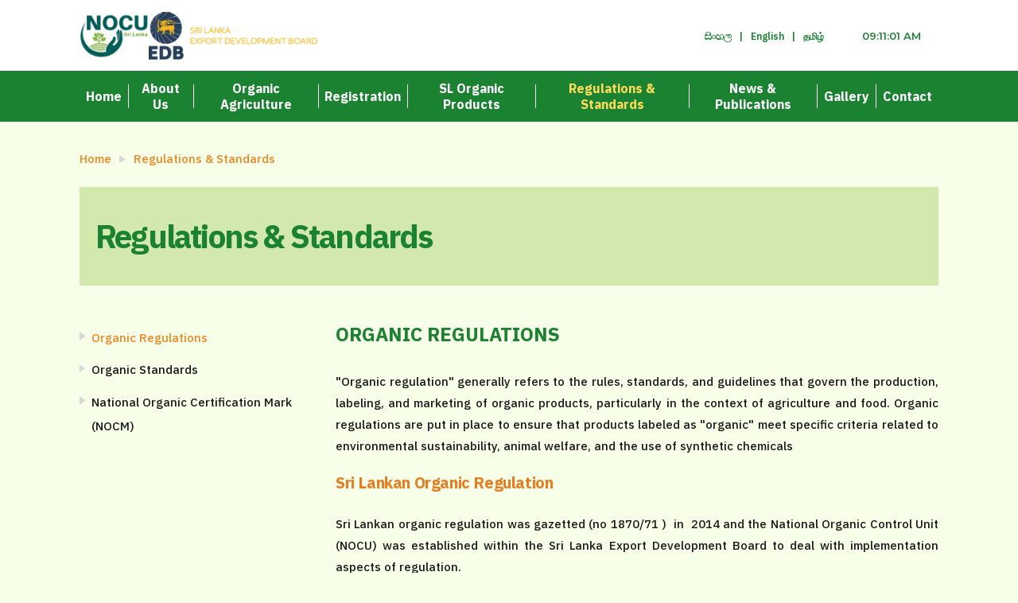

--- FILE ---
content_type: text/html; charset=utf-8
request_url: https://nocu.lk/web/regulations-and-standards/section/organic-regulations
body_size: 7296
content:
<!DOCTYPE html><html lang="en"><head><script async="" src="https://www.googletagmanager.com/gtag/js?id=G-WN214DLQ60"></script><script>
            window.dataLayer = window.dataLayer || [];
            function gtag(){dataLayer.push(arguments);}
            gtag('js', new Date());
            gtag('config', 'G-WN214DLQ60', {
              page_path: window.location.pathname,
            });
          </script><meta name="viewport" content="width=device-width"/><meta charSet="utf-8"/><link type="text/css" href="styles.css?version=51" rel="stylesheet"/><script src="https://cdn.polyfill.io/v2/polyfill.min.js?features=default,Array.prototype.includes"></script><title>NOCU - Sri lanka</title><link rel="icon" href="/favicon.ico"/><link rel="preload" href="/_next/static/css/3fdb7cf3a8d15f92f121.css" as="style"/><link rel="stylesheet" href="/_next/static/css/3fdb7cf3a8d15f92f121.css" data-n-g=""/><noscript data-n-css="true"></noscript><link rel="preload" href="/_next/static/chunks/main-256d635b0ea0455cc2f1.js" as="script"/><link rel="preload" href="/_next/static/chunks/webpack-e067438c4cf4ef2ef178.js" as="script"/><link rel="preload" href="/_next/static/chunks/framework.58695440571d910bc445.js" as="script"/><link rel="preload" href="/_next/static/chunks/4a5b55f9aad5f045e238f88211069f7c127587f9.30e51f0dc5906e82f127.js" as="script"/><link rel="preload" href="/_next/static/chunks/db85414429f3c2dd726e9cd8d9e27ae63bea5910.8a1a51132fd2f002ef25.js" as="script"/><link rel="preload" href="/_next/static/chunks/a53f4075d05525c97031098a4652db864add2c25.3cc7e887f4deba89c4a1.js" as="script"/><link rel="preload" href="/_next/static/chunks/8d317a0669bc2e6a1357f0ec236269c1f174d158.da2250f8b7e0717a4eff.js" as="script"/><link rel="preload" href="/_next/static/chunks/7403d10eede56caa3d5f767959351356f0c18fa0.7a396f1406548e1ff5e8.js" as="script"/><link rel="preload" href="/_next/static/chunks/91a83b0ac5bea7b13f41011daf6b474b93f5d2de.0c6bf947674dcca72ce7.js" as="script"/><link rel="preload" href="/_next/static/chunks/pages/_app-610824ef73bfe0972f29.js" as="script"/><link rel="preload" href="/_next/static/chunks/1bfc9850.0adf44c86e474ccb9714.js" as="script"/><link rel="preload" href="/_next/static/chunks/2852872c.69e9f89a7050f4553ab8.js" as="script"/><link rel="preload" href="/_next/static/chunks/75fc9c18.d0e6ce2f954531e5c3bf.js" as="script"/><link rel="preload" href="/_next/static/chunks/a380391c7d5510d2225a6b59b95040a906ca7b0c.2ee870079913f323cefa.js" as="script"/><link rel="preload" href="/_next/static/chunks/5de3e95a3bd4071ca691e78ed8336b7a61912f98.1f0557525909fa424d80.js" as="script"/><link rel="preload" href="/_next/static/chunks/169ae53ae5b4b68e69b9d2e22387af4545381bda.1ee383494bd4e88cf7a1.js" as="script"/><link rel="preload" href="/_next/static/chunks/8f6ba3cc3b106eec3c1a52b7c290f41c95f483be.d39351b8a5ccf366729e.js" as="script"/><link rel="preload" href="/_next/static/chunks/0844507fe0fb9a0667f241084e2cdc649dd8cb26.55045abe5a75bb87687b.js" as="script"/><link rel="preload" href="/_next/static/chunks/aff74f199bffd141ef933fd95f8ca50e1d1fa1cd.4ec1b5d3f7f4f2cbd9ed.js" as="script"/><link rel="preload" href="/_next/static/chunks/pages/web/%5Bindex%5D/section/%5Bsection%5D-1b225017ce750497e536.js" as="script"/><style id="jss-server-side">.jss1 {
  min-width: 100%;
}
.jss2 {
  background-color: #27478c !important;
}
.jss3 {
  color: white;
  font-size: 1rem;
  text-align: left;
  padding-left: 16px;
  padding-right: 0px;
}
.jss4:hover {
  background-color: #d3dade !important;
}</style></head><body><noscript><iframe src="https://www.googletagmanager.com/ns.html?id=G-WN214DLQ60" height="0" width="0" style="display:none;visibility:hidden"></iframe></noscript><div id="__next"><div id="Regulations &amp; Standards "><div id="home" class="header"><div class="header__container container mx-auto"><a class="flex items-center headerIconAlignment" href="/"><div><div class="logo"><div style="display:inline-block;max-width:100%;overflow:hidden;position:relative;box-sizing:border-box;margin:0"><div style="box-sizing:border-box;display:block;max-width:100%"><img style="max-width:100%;display:block" alt="" aria-hidden="true" role="presentation" src="data:image/svg+xml;charset=utf-8,&lt;svg width=&quot;87&quot; height=&quot;60&quot; xmlns=&quot;http://www.w3.org/2000/svg&quot; version=&quot;1.1&quot;/&gt;"/></div><img alt="NOCU-Sri lanka" style="visibility:hidden;position:absolute;top:0;left:0;bottom:0;right:0;box-sizing:border-box;padding:0;border:none;margin:auto;display:block;width:0;height:0;min-width:100%;max-width:100%;min-height:100%;max-height:100%" data-src="/_next/image?url=%2Fassets%2Fimages%2Fheader%2Fnoculogo.png&amp;w=384&amp;q=75" data-srcset="/_next/image?url=%2Fassets%2Fimages%2Fheader%2Fnoculogo.png&amp;w=96&amp;q=75 1x, /_next/image?url=%2Fassets%2Fimages%2Fheader%2Fnoculogo.png&amp;w=256&amp;q=75 2x, /_next/image?url=%2Fassets%2Fimages%2Fheader%2Fnoculogo.png&amp;w=384&amp;q=75 3x" decoding="async" class="logo__LogoImage __lazy"/></div></div></div><div><div class="logo"><div style="display:inline-block;max-width:100%;overflow:hidden;position:relative;box-sizing:border-box;margin:0"><div style="box-sizing:border-box;display:block;max-width:100%"><img style="max-width:100%;display:block" alt="" aria-hidden="true" role="presentation" src="data:image/svg+xml;charset=utf-8,&lt;svg width=&quot;212&quot; height=&quot;60&quot; xmlns=&quot;http://www.w3.org/2000/svg&quot; version=&quot;1.1&quot;/&gt;"/></div><img alt="EDB-Sri lanka" style="visibility:hidden;position:absolute;top:0;left:0;bottom:0;right:0;box-sizing:border-box;padding:0;border:none;margin:auto;display:block;width:0;height:0;min-width:100%;max-width:100%;min-height:100%;max-height:100%" data-src="/_next/image?url=%2Fassets%2Fimages%2Fheader%2Fedbicon.png&amp;w=640&amp;q=75" data-srcset="/_next/image?url=%2Fassets%2Fimages%2Fheader%2Fedbicon.png&amp;w=256&amp;q=75 1x, /_next/image?url=%2Fassets%2Fimages%2Fheader%2Fedbicon.png&amp;w=640&amp;q=75 2x" decoding="async" class="logo__LogoImage __lazy"/></div></div></div></a><div class="header__rightItems"><div class="header__rightItems__langSwitch"><div class="language-switch"><div class="language-switch__top"><ul class="language-switch__actions"><li><a class="languageSwitchSinhalaFont" href="/si/web/regulations-and-standards/section/organic-regulations">සිංහ​ල</a></li><li><a>|</a></li><li><a href="/web/regulations-and-standards/section/organic-regulations">English</a></li><li><a>|</a></li><li><a href="/ta/web/regulations-and-standards/section/organic-regulations">தமிழ்</a></li></ul></div></div></div><div class="header__rightItems__clockWrapper"><time dateTime="1768794056091" class="clockText">09:10:56 AM</time></div></div></div></div><nav id="navigation" class="navigation"><div class="navigation__container container mx-auto"><ul class="navigation__item"><li class=""><a class="" href="https://nocu.lk/">Home</a></li><li class=""><a class="" href="https://nocu.lk/web/about-us">About Us</a></li><li class="hidden-on-mobile hidden-on-tablet"><a class="" href="https://nocu.lk/web/organic-agriculture">Organic Agriculture</a></li><li class="hidden-on-mobile hidden-on-tablet"><a class="" href="https://nocu.lk/web/registration">Registration</a></li><li class=""><a class="" href="https://nocu.lk/web/sl-organic-products">SL Organic Products</a></li><li class="hidden-on-mobile"><a class="" href="https://nocu.lk/web/regulations-and-standards">Regulations &amp; Standards</a></li><li class="hidden-on-mobile hidden-on-tablet"><a class="" href="https://nocu.lk/web/news-and-publications">News &amp; Publications</a></li><li class="hidden-on-mobile hidden-on-tablet"><a class="" href="https://nocu.lk/web/gallery">Gallery</a></li><li class="hidden-on-mobile hidden-on-tablet"><a class="" href="https://nocu.lk/contact#contact-details">Contact</a></li></ul><span class="navigation__toggle"><img src="/assets/icons/common/bars.svg"/></span></div></nav><div class="page-template"><div class="container mx-auto"><div class="simple-breadcrumbs"><ul><li><a href="/">Home</a></li><li class="simple-breadcrumbs__triangle"></li><li><a href="/web/regulations-and-standards">Regulations &amp; Standards </a></li></ul></div><div class="page-template--header__container"><div class="page-template--header__text"><h1>Regulations &amp; Standards </h1></div></div><div class="page-template--body"><div class="page-template--body__nav"><ul><li class="active"><a href="/web/regulations-and-standards/section/organic-regulations">Organic Regulations</a></li><li class=""><a href="/web/regulations-and-standards/section/organic-standards">Organic Standards</a></li><li class=""><a href="/web/regulations-and-standards/section/regulation-of-the-national-organic-certification-mark">National Organic Certification Mark (NOCM)</a></li></ul></div><div class="page-template--body__content"><div class="page-cards__section"><h1>Organic Regulations</h1><p>&quot;Organic regulation&quot; generally refers to the rules, standards, and guidelines that govern the production, labeling, and marketing of organic products, particularly in the context of agriculture and food. Organic regulations are put in place to ensure that products labeled as &quot;organic&quot; meet specific criteria related to environmental sustainability, animal welfare, and the use of synthetic chemicals</p>
<h3><span style="color:#e67e23">Sri Lankan Organic Regulation</span></h3>
<p>Sri Lankan organic regulation was gazetted (no 1870/71 )  in  2014 and the National Organic Control Unit (NOCU) was established within the Sri Lanka Export Development Board to deal with implementation aspects of regulation.</p>
<p>NOCU shall be mandated to conduct market surveillance activities and to liaise with the Customs and other relevant administration in order to ensure compliance with and enforcement of these regulations.</p>
<p>These regulations apply to the following areas which carry, or are intended to carry, descriptive labeling referring to organic production methods:</p>
<table style="border-collapse:collapse;width:92.4559%" border="0" cellPadding="5px"><tbody><tr><td style="width:9.90067%;text-align:right;vertical-align:top"><strong>•</strong></td><td style="width:88.1418%">Sri  Lanka  organic  standards</td></tr><tr><td style="width:9.90067%;text-align:right;vertical-align:top"><strong>•</strong></td><td style="width:88.1418%">Certification of organic agricultural products</td></tr><tr><td style="width:9.90067%;text-align:right;vertical-align:top"><strong>•</strong></td><td style="width:88.1418%">Registration of certification bodies, laboratories and Exporters and importers of organic agricultural products</td></tr></tbody></table>
<p> </p>
<p>Download <a href="https://nocu.lk/web/about-us/section/gazette"><span style="text-decoration:underline">gazette</span></a> no 1870/71</p></div><div class="page-cards"><div class="page-cards__container container " style="margin-top:-45px"></div></div></div></div></div></div><section class="footer"><div class="footerContent"><div class="nocuLogo"><img src="/assets/images/footer/NOCU-Footer-Logos.png"/></div><h4 class="footerContentHeading">Address</h4><div class="address"><p>Sri Lanka Export Development Board,</p><p>6th Floor,</p><p>No 42, Nawam Mawatha,</p><p>Colombo 02,</p><p>Sri Lanka.</p></div></div><div class="footerContent"><h4 class="footerContentHeading">Navigation</h4><li><a href="/web/about-us">About Us</a></li><li><a href="/contact">Contact Us</a></li><li><a href="#">Advertise With Us</a></li><li><a href="#">FAQ</a></li><li><a href="#">Careers</a></li><li><a href="#">Terms And Conditions</a></li><li><a href="#">Privacy Policy</a></li></div><div class="footerContent"><h4 class="footerContentHeading">Related Links</h4><li><a href="https://www.srilankabusiness.com/" target="_blank">Sri Lanka Export Development Board</a></li><li><a href="https://mip.gov.lk/#:~:text=Its%20main%20objectives%20include%20promoting,institutions%20to%20achieve%20their%20goals." target="_blank">Ministry of Investment Promotion</a></li><li><a href="https://www.slab.lk/" target="_blank">Sri Lanka Accreditation Board</a></li><li><a href="https://www.slsi.lk/" target="_blank">Sri Lanka Standards Institution</a></li><li><a href="https://www.fibl.org/en/" target="_blank">FiBL</a></li></div><div class="footerContent"><h4 class="footerContentHeading">Subscribe for e-newsletters</h4><li><form class="formHeight"><div class="search-box"><input type="text" id="email" name="email" placeholder="Enter Email Address"/><button class="emailSubmitBtn" type="submit" value="Submit">Submit</button></div></form></li><p class="address subscribeContent">Stay connected and be informed about our activities, programs, assistance schemes, etc.</p><div class="footerFollowUsWrapper"><h4 class="footerContentHeading">Follow Us On</h4><div><a class="icons" target="_blank"><img src="/assets/images/footer/Youtube.png"/></a><a class="icons" target="_blank"><img src="/assets/images/footer/Facebook.png"/></a></div></div></div></section><div class="copyright"><span>© Copyright 2023 NOCU. All Rights Reserved. Designed by<!-- --> <a href="https://www.elysiancrest.com/" target="_blank"><u style="cursor:pointer;color:black">Elysian Crest</u></a></span></div></div></div><script id="__NEXT_DATA__" type="application/json">{"props":{"pageProps":{"index":"regulations-and-standards","section_URL":"organic-regulations","section_id":"O444RTDYhA18xwVyLm6O-","columns":[],"id":"regulations-and-standards","title":"Regulations \u0026 Standards ","slug":"regulations-and-standards","layout":"two-col","type":4,"breadcrumbs":[{"id":11,"name":"home","link":"/","label":"Home"},{"id":12,"name":"regulations-and-standards","link":"/web/regulations-and-standards","label":"Regulations \u0026 Standards "}],"html":"","sections":[{"id":"O444RTDYhA18xwVyLm6O-","anchor":"organic-regulations","root":true,"html":"\u003cp\u003e\"Organic regulation\" generally refers to the rules, standards, and guidelines that govern the production, labeling, and marketing of organic products, particularly in the context of agriculture and food. Organic regulations are put in place to ensure that products labeled as \"organic\" meet specific criteria related to environmental sustainability, animal welfare, and the use of synthetic chemicals\u003c/p\u003e\r\n\u003ch3\u003e\u003cspan style=\"color: #e67e23;\"\u003eSri Lankan Organic Regulation\u003c/span\u003e\u003c/h3\u003e\r\n\u003cp\u003eSri Lankan organic regulation was gazetted (no 1870/71 )\u0026nbsp; in\u0026nbsp; 2014 and the National Organic Control Unit (NOCU) was established within the Sri Lanka Export Development Board to deal with implementation aspects of regulation.\u003c/p\u003e\r\n\u003cp\u003eNOCU shall be mandated to conduct market surveillance activities and to liaise with the Customs and other relevant administration in order to ensure compliance with and enforcement of these regulations.\u003c/p\u003e\r\n\u003cp\u003eThese regulations apply to the following areas which carry, or are intended to carry, descriptive labeling referring to organic production methods:\u003c/p\u003e\r\n\u003ctable style=\"border-collapse: collapse; width: 92.4559%;\" border=\"0\" cellpadding=\"5px\"\u003e\r\n\u003ctbody\u003e\r\n\u003ctr\u003e\r\n\u003ctd style=\"width: 9.90067%; text-align: right; vertical-align: top;\"\u003e\u003cstrong\u003e\u0026bull;\u003c/strong\u003e\u003c/td\u003e\r\n\u003ctd style=\"width: 88.1418%;\"\u003eSri \u0026nbsp;Lanka \u0026nbsp;organic \u0026nbsp;standards\u003c/td\u003e\r\n\u003c/tr\u003e\r\n\u003ctr\u003e\r\n\u003ctd style=\"width: 9.90067%; text-align: right; vertical-align: top;\"\u003e\u003cstrong\u003e\u0026bull;\u003c/strong\u003e\u003c/td\u003e\r\n\u003ctd style=\"width: 88.1418%;\"\u003eCertification of organic agricultural products\u003c/td\u003e\r\n\u003c/tr\u003e\r\n\u003ctr\u003e\r\n\u003ctd style=\"width: 9.90067%; text-align: right; vertical-align: top;\"\u003e\u003cstrong\u003e\u0026bull;\u003c/strong\u003e\u003c/td\u003e\r\n\u003ctd style=\"width: 88.1418%;\"\u003eRegistration of certification bodies, laboratories and Exporters and importers of organic agricultural products\u003c/td\u003e\r\n\u003c/tr\u003e\r\n\u003c/tbody\u003e\r\n\u003c/table\u003e\r\n\u003cp\u003e\u0026nbsp;\u003c/p\u003e\r\n\u003cp\u003eDownload \u003ca href=\"https://nocu.lk/web/about-us/section/gazette\"\u003e\u003cspan style=\"text-decoration: underline;\"\u003egazette\u003c/span\u003e\u003c/a\u003e no 1870/71\u003c/p\u003e","label":"Organic Regulations"},{"id":"0nSofF9qV7JBbE4YhgVgo","anchor":"organic-standards","root":null,"html":"\u003ch3\u003e\u003cspan style=\"color: #e67e23;\"\u003eNational Organic Standard\u003c/span\u003e\u003c/h3\u003e\r\n\u003cp\u003eThe National organic standards of Sri Lanka; SLS 1324:2018 are based on the principles of organic agriculture, including the avoidance of synthetic pesticides, fertilizers, and genetically modified organisms (GMOs) and Nano products. The standards also emphasize the conservation of soil fertility, biodiversity, and the use of sustainable practices. It is\u0026nbsp; explaining requirement for organic agriculture production and processing including\u003c/p\u003e\r\n\u003ctable style=\"border-collapse: collapse; width: 96.1811%; height: 164px;\" border=\"0\" cellpadding=\"5px\"\u003e\r\n\u003ctbody\u003e\r\n\u003ctr style=\"height: 10px;\"\u003e\r\n\u003ctd style=\"width: 11.7539%; text-align: right; vertical-align: top; height: 10px;\"\u003e1.\u003c/td\u003e\r\n\u003ctd style=\"width: 86.2708%; height: 10px;\"\u003eGeneral requirements for operational system and/ or value chain of organic produce and product shall ensure social, ecological, economic and environmental stability\u003c/td\u003e\r\n\u003c/tr\u003e\r\n\u003ctr style=\"height: 22px;\"\u003e\r\n\u003ctd style=\"width: 11.7539%; text-align: right; vertical-align: top; height: 22px;\"\u003e2.\u003c/td\u003e\r\n\u003ctd style=\"width: 86.2708%; height: 22px;\"\u003eHandling processing storage and transport requirements\u003c/td\u003e\r\n\u003c/tr\u003e\r\n\u003ctr style=\"height: 22px;\"\u003e\r\n\u003ctd style=\"width: 11.7539%; text-align: right; vertical-align: top; height: 22px;\"\u003e3.\u003c/td\u003e\r\n\u003ctd style=\"width: 86.2708%; height: 22px;\"\u003eSafeguarding organic integrity\u003c/td\u003e\r\n\u003c/tr\u003e\r\n\u003ctr style=\"height: 22px;\"\u003e\r\n\u003ctd style=\"width: 11.7539%; text-align: right; vertical-align: top; height: 22px;\"\u003e4.\u003c/td\u003e\r\n\u003ctd style=\"width: 86.2708%; height: 22px;\"\u003eTraceability and record keeping\u003c/td\u003e\r\n\u003c/tr\u003e\r\n\u003ctr style=\"height: 22px;\"\u003e\r\n\u003ctd style=\"width: 11.7539%; text-align: right; vertical-align: top; height: 22px;\"\u003e5.\u003c/td\u003e\r\n\u003ctd style=\"width: 86.2708%; height: 22px;\"\u003eSocial justice\u003c/td\u003e\r\n\u003c/tr\u003e\r\n\u003ctr style=\"height: 22px;\"\u003e\r\n\u003ctd style=\"width: 11.7539%; text-align: right; vertical-align: top; height: 22px;\"\u003e6.\u003c/td\u003e\r\n\u003ctd style=\"width: 86.2708%; height: 22px;\"\u003ePackaging requirements\u003c/td\u003e\r\n\u003c/tr\u003e\r\n\u003ctr style=\"height: 22px;\"\u003e\r\n\u003ctd style=\"width: 11.7539%; text-align: right; vertical-align: top; height: 22px;\"\u003e7.\u003c/td\u003e\r\n\u003ctd style=\"width: 86.2708%; height: 22px;\"\u003eMarking and/or labelling requirements\u003c/td\u003e\r\n\u003c/tr\u003e\r\n\u003ctr style=\"height: 22px;\"\u003e\r\n\u003ctd style=\"width: 11.7539%; text-align: right; vertical-align: top; height: 22px;\"\u003e8.\u003c/td\u003e\r\n\u003ctd style=\"width: 86.2708%; height: 22px;\"\u003eMarketing requirements\u003c/td\u003e\r\n\u003c/tr\u003e\r\n\u003c/tbody\u003e\r\n\u003c/table\u003e\r\n\u003cp\u003e\u003cimg style=\"display: block; margin-left: auto; margin-right: auto;\" src=\"https://nocu.lk/nocu-web-core/file/0eb93122-624e-4387-95b2-523006ae7384\" alt=\"\" width=\"239\" height=\"175\" /\u003e\u003c/p\u003e\r\n\u003ch2\u003e\u003cspan style=\"color: #e67e23;\"\u003eSri Lanka Accreditation Board (SLAB)\u003c/span\u003e\u003c/h2\u003e\r\n\u003cp\u003eThe Sri Lanka Accreditation Board (SLAB) is the national accreditation body of Sri Lanka. It is responsible for establishing and maintaining accreditation systems in various fields, including testing laboratories, inspection bodies, certification bodies, and other conformity assessment bodies.\u003c/p\u003e\r\n\u003cp\u003eSLAB accredit Certification Bodies as per ISO/IEC 17065 to certify organic agricultural products as organic according to Sri Lanka Organic Standard SLS 1324:2018\u003c/p\u003e\r\n\u003cp\u003eSLAB maintains an accreditation directory that lists all the accredited bodies in Sri Lanka. This directory helps stakeholders, including businesses, regulators, and consumers, to identify accredited bodies and make informed decisions.\u003c/p\u003e\r\n\u003ch3\u003e\u003cspan style=\"color: #e67e23;\"\u003eInternational Organic Standards \u003c/span\u003e\u003c/h3\u003e\r\n\u003cp\u003eIt's important to note that organic regulations can vary from one country or region to another. Different governments and international organizations may have their own sets of organic standards and certification requirements.\u003c/p\u003e\r\n\u003ctable style=\"border-collapse: collapse; width: 93.25%; height: 42px;\" border=\"0\" cellpadding=\"5px\"\u003e\r\n\u003ctbody\u003e\r\n\u003ctr style=\"height: 10px;\"\u003e\r\n\u003ctd style=\"width: 11.7539%; text-align: right; vertical-align: top; height: 10px;\"\u003e1.\u003c/td\u003e\r\n\u003ctd style=\"width: 86.2708%; height: 10px;\"\u003eUnited States Department of Agriculture (USDA) has its own National Organic Program (NOP) standards\u003c/td\u003e\r\n\u003c/tr\u003e\r\n\u003ctr style=\"height: 22px;\"\u003e\r\n\u003ctd style=\"width: 11.7539%; text-align: right; vertical-align: top; height: 10px;\"\u003e2.\u003c/td\u003e\r\n\u003ctd style=\"width: 86.2708%; height: 10px;\"\u003eEuropean Union has its own regulations (EU Regulation) for organic farming and labeling\u003c/td\u003e\r\n\u003c/tr\u003e\r\n\u003ctr style=\"height: 22px;\"\u003e\r\n\u003ctd style=\"width: 11.7539%; text-align: right; vertical-align: top; height: 22px;\"\u003e3.\u003c/td\u003e\r\n\u003ctd style=\"width: 86.2708%; height: 22px;\"\u003eMinistry of Agriculture, Forestry and Fisheries of Japan introduces JAS standard.\u003c/td\u003e\r\n\u003c/tr\u003e\r\n\u003c/tbody\u003e\r\n\u003c/table\u003e\r\n\u003ctable style=\"border-collapse: collapse; width: 100%;\" border=\"0\" cellpadding=\"10px\"\u003e\r\n\u003ctbody\u003e\r\n\u003ctr\u003e\r\n\u003ctd style=\"width: 32.3589%;\"\u003e\u003cimg style=\"display: block; margin-left: auto; margin-right: auto;\" src=\"https://nocu.lk/nocu-web-core/file/cfad2175-432a-4616-a9cf-059f84e3c3c8\" alt=\"\" width=\"265\" height=\"201\" /\u003e\u003c/td\u003e\r\n\u003ctd style=\"width: 32.3589%;\"\u003e\u003cimg style=\"display: block; margin-left: auto; margin-right: auto;\" src=\"https://nocu.lk/nocu-web-core/file/7e2e687d-8700-47df-9952-782f5543cfd4\" alt=\"\" width=\"265\" height=\"201\" /\u003e\u003c/td\u003e\r\n\u003ctd style=\"width: 32.3601%;\"\u003e\u003cimg style=\"display: block; margin-left: auto; margin-right: auto;\" src=\"https://nocu.lk/nocu-web-core/file/844dc913-2c94-4ec4-b7dd-118886d06843\" alt=\"\" width=\"265\" height=\"201\" /\u003e\u003c/td\u003e\r\n\u003c/tr\u003e\r\n\u003c/tbody\u003e\r\n\u003c/table\u003e","label":"Organic Standards"},{"id":"RoF53j9lRnb1OXbv1zpL_","anchor":"regulation-of-the-national-organic-certification-mark","root":null,"html":"\u003cp\u003e\u0026ldquo;NATIONAL ORGANIC CERTIFICATION MARK (NOCM)\u0026rdquo; published as \u0026ldquo;National Organic Logo\u0026rdquo; in the organic regulation No. 1870/71 dated 11th July 2014 under Export Development Act No. 40 of 1979 and registered at the National Intellectual Property Office under class No 29, 30, 31 and 32.\u003c/p\u003e\r\n\u003cp\u003eThe National Organic Certification Mark (NOCM) can be displayed only on products produced, processed, packed, and labeled as per the Sri Lanka Organic Standard SLS 1324: 2018 and certified for compliance by an accredited Certification Body authorized by NOCU\u003c/p\u003e\r\n\u003cp\u003eIn order to build trust amongst consumers and to provide an assurance of quality and standardization, the NOCU has introduced the guidelines to use the National Organic Certification Mark (NOCM), which can only be issued to organic producers after their produce has been certified by certification bodies that are accredited by the Sri Lanka Accreditation Board (SLAB). Control Union Inspections (Pvt.) Ltd, Ind-Expo Certification Ltd and the Sri Lanka Standards Institution (SLSI) are the only three accredited certification bodies that are presently operating in Sri Lanka.\u003c/p\u003e\r\n\u003cp\u003eNOCU is the sole, absolute owner of this certification mark, and NOCU is granting licenses to certification bodies to issue NOCM. NOCU has introduced the guideline to these certification bodies and to the users of the certification mark.\u003c/p\u003e\r\n\u003cp\u003e\u003cspan style=\"font-weight: 400;\"\u003e\u003cimg style=\"display: block; margin-left: auto; margin-right: auto;\" src=\"https://nocu.lk/nocu-web-core/file/0eb93122-624e-4387-95b2-523006ae7384\" alt=\"\" width=\"239\" height=\"175\" /\u003e\u003cbr /\u003e\u003c/span\u003e\u003c/p\u003e\r\n\u003ch3\u003e\u003cspan style=\"color: #e67e23;\"\u003eGuidelines\u003c/span\u003e\u003c/h3\u003e","label":"National Organic Certification Mark (NOCM)"}],"pageData":{"links":[]},"createdOn":"Jul 30 2023, 19:11 PM","status":true,"publishedOn":"Jul 30 2023, 19:12 PM","parent":null,"pagination":0},"__N_SSP":true},"page":"/web/[index]/section/[section]","query":{"index":"regulations-and-standards","section":"organic-regulations"},"buildId":"85ISSXhqE2C62NMQETHVn","isFallback":false,"gssp":true,"locale":"en","locales":["en","si","ta"],"defaultLocale":"en","head":[["meta",{"name":"viewport","content":"width=device-width"}],["meta",{"charSet":"utf-8"}],["link",{"type":"text/css","href":"styles.css?version=51","rel":"stylesheet"}],["script",{"src":"https://cdn.polyfill.io/v2/polyfill.min.js?features=default,Array.prototype.includes"}],["title",{"children":"NOCU - Sri lanka"}],["link",{"rel":"icon","href":"/favicon.ico"}]]}</script><script nomodule="" src="/_next/static/chunks/polyfills-70dc315f291991cda2fb.js"></script><script src="/_next/static/chunks/main-256d635b0ea0455cc2f1.js" async=""></script><script src="/_next/static/chunks/webpack-e067438c4cf4ef2ef178.js" async=""></script><script src="/_next/static/chunks/framework.58695440571d910bc445.js" async=""></script><script src="/_next/static/chunks/4a5b55f9aad5f045e238f88211069f7c127587f9.30e51f0dc5906e82f127.js" async=""></script><script src="/_next/static/chunks/db85414429f3c2dd726e9cd8d9e27ae63bea5910.8a1a51132fd2f002ef25.js" async=""></script><script src="/_next/static/chunks/a53f4075d05525c97031098a4652db864add2c25.3cc7e887f4deba89c4a1.js" async=""></script><script src="/_next/static/chunks/8d317a0669bc2e6a1357f0ec236269c1f174d158.da2250f8b7e0717a4eff.js" async=""></script><script src="/_next/static/chunks/7403d10eede56caa3d5f767959351356f0c18fa0.7a396f1406548e1ff5e8.js" async=""></script><script src="/_next/static/chunks/91a83b0ac5bea7b13f41011daf6b474b93f5d2de.0c6bf947674dcca72ce7.js" async=""></script><script src="/_next/static/chunks/pages/_app-610824ef73bfe0972f29.js" async=""></script><script src="/_next/static/chunks/1bfc9850.0adf44c86e474ccb9714.js" async=""></script><script src="/_next/static/chunks/2852872c.69e9f89a7050f4553ab8.js" async=""></script><script src="/_next/static/chunks/75fc9c18.d0e6ce2f954531e5c3bf.js" async=""></script><script src="/_next/static/chunks/a380391c7d5510d2225a6b59b95040a906ca7b0c.2ee870079913f323cefa.js" async=""></script><script src="/_next/static/chunks/5de3e95a3bd4071ca691e78ed8336b7a61912f98.1f0557525909fa424d80.js" async=""></script><script src="/_next/static/chunks/169ae53ae5b4b68e69b9d2e22387af4545381bda.1ee383494bd4e88cf7a1.js" async=""></script><script src="/_next/static/chunks/8f6ba3cc3b106eec3c1a52b7c290f41c95f483be.d39351b8a5ccf366729e.js" async=""></script><script src="/_next/static/chunks/0844507fe0fb9a0667f241084e2cdc649dd8cb26.55045abe5a75bb87687b.js" async=""></script><script src="/_next/static/chunks/aff74f199bffd141ef933fd95f8ca50e1d1fa1cd.4ec1b5d3f7f4f2cbd9ed.js" async=""></script><script src="/_next/static/chunks/pages/web/%5Bindex%5D/section/%5Bsection%5D-1b225017ce750497e536.js" async=""></script><script src="/_next/static/85ISSXhqE2C62NMQETHVn/_buildManifest.js" async=""></script><script src="/_next/static/85ISSXhqE2C62NMQETHVn/_ssgManifest.js" async=""></script></body></html>

--- FILE ---
content_type: text/css; charset=UTF-8
request_url: https://nocu.lk/_next/static/css/3fdb7cf3a8d15f92f121.css
body_size: 19666
content:
@import url(https://fonts.googleapis.com/css?family=Noto+Serif+Sinhala:wght@100;200;300;400;500;600;800&display=swap);@import url(https://fonts.googleapis.com/css2?family=Poppins:wght@100;200;300;400;500;600;800&display=swap);@import url(https://fonts.googleapis.com/css2?family=Raleway:wght@100;200;300;400;500;600;700;800;900&display=swap);@import url(https://fonts.googleapis.com/css2?family=Inter:wght@100;200;300;400;500;600;700;800;900&family=Noto+Serif:ital,wght@0,200;0,300;0,400;0,500;0,600;0,700;0,800;0,900;1,100;1,200;1,300;1,400;1,500;1,600;1,700;1,800;1,900&display=swap);@import url(https://fonts.googleapis.com/css2?family=Poppins:wght@600&display=swap);@import url(https://fonts.googleapis.com/css2?family=Inter:wght@100;200;300;400;500;600;700;800;900&display=swap);@import url(https://fonts.googleapis.com/css2?family=Montserrat:wght@100;200;300;400;500;600;800&display=swap);@import url(https://fonts.googleapis.com/css?family=Noto+Serif+Sinhala:600&display=swap);@import url(https://fonts.googleapis.com/css2?family=Poppins:wght@200&display=swap);@import url(https://fonts.googleapis.com/css2?family=IBM+Plex+Sans:ital,wght@0,100;0,200;0,300;0,400;0,500;0,600;0,700;1,100;1,200;1,300;1,400;1,500;1,600;1,700&family=Inter:wght@100;200;300;400;500;600;700;800;900&family=Noto+Serif:ital,wght@0,200;0,300;0,400;0,500;0,600;0,700;0,800;0,900;1,100;1,200;1,300;1,400;1,500;1,600;1,700;1,800;1,900&display=swap);.slick-slider{-webkit-box-sizing:border-box;-moz-box-sizing:border-box;box-sizing:border-box;-webkit-user-select:none;-moz-user-select:none;-ms-user-select:none;user-select:none;-webkit-touch-callout:none;-khtml-user-select:none;-ms-touch-action:pan-y;touch-action:pan-y;-webkit-tap-highlight-color:rgba(0,0,0,0)}.slick-list,.slick-slider{position:relative;display:block}.slick-list{overflow:hidden;margin:0;padding:0}.slick-list:focus{outline:none}.slick-list.dragging{cursor:pointer;cursor:hand}.slick-slider .slick-list,.slick-slider .slick-track{-webkit-transform:translateZ(0);-ms-transform:translateZ(0);transform:translateZ(0)}.slick-track{position:relative;top:0;left:0;display:block;margin-left:auto;margin-right:auto}.slick-track:after,.slick-track:before{display:table;content:""}.slick-track:after{clear:both}.slick-loading .slick-track{visibility:hidden}.slick-slide{display:none;float:left;height:100%;min-height:1px}[dir=rtl] .slick-slide{float:right}.slick-slide img{display:block}.slick-slide.slick-loading img{display:none}.slick-slide.dragging img{pointer-events:none}.slick-initialized .slick-slide{display:block}.slick-loading .slick-slide{visibility:hidden}.slick-vertical .slick-slide{display:block;height:auto;border:1px solid rgba(0,0,0,0)}.slick-arrow.slick-hidden{display:none}.slick-loading .slick-list{background:#fff url(/_next/static/media/ajax-loader.fb6f3c230cb846e25247dfaa1da94d8f.gif) 50% no-repeat}@font-face{font-family:slick;font-weight:400;font-style:normal;src:url(/_next/static/media/slick.a4e97f5a2a64f0ab132323fbeb33ae29.eot);src:url(/_next/static/media/slick.a4e97f5a2a64f0ab132323fbeb33ae29.eot) format("embedded-opentype"),url(/_next/static/media/slick.295183786cd8a138986521d9f388a286.woff) format("woff"),url(/_next/static/media/slick.c94f7671dcc99dce43e22a89f486f7c2.ttf) format("truetype"),url(/_next/static/media/slick.2630a3e3eab21c607e21576571b95b9d.svg) format("svg")}.slick-next,.slick-prev{font-size:0;line-height:0;position:absolute;top:50%;display:block;width:20px;height:20px;padding:0;-webkit-transform:translateY(-50%);-ms-transform:translateY(-50%);transform:translateY(-50%);cursor:pointer;color:rgba(0,0,0,0);border:none;outline:none;background:rgba(0,0,0,0)}.slick-next:focus,.slick-next:hover,.slick-prev:focus,.slick-prev:hover{color:rgba(0,0,0,0);outline:none;background:rgba(0,0,0,0)}.slick-next:focus:before,.slick-next:hover:before,.slick-prev:focus:before,.slick-prev:hover:before{opacity:1}.slick-next.slick-disabled:before,.slick-prev.slick-disabled:before{opacity:.25}.slick-next:before,.slick-prev:before{font-family:slick;font-size:20px;line-height:1;opacity:.75;color:#fff;-webkit-font-smoothing:antialiased;-moz-osx-font-smoothing:grayscale}.slick-prev{left:-25px}[dir=rtl] .slick-prev{right:-25px;left:auto}.slick-prev:before{content:"←"}[dir=rtl] .slick-prev:before{content:"→"}.slick-next{right:-25px}[dir=rtl] .slick-next{right:auto;left:-25px}.slick-next:before{content:"→"}[dir=rtl] .slick-next:before{content:"←"}.slick-dotted.slick-slider{margin-bottom:30px}.slick-dots{position:absolute;bottom:-25px;display:block;width:100%;padding:0;margin:0;list-style:none;text-align:center}.slick-dots li{position:relative;display:inline-block;margin:0 5px;padding:0}.slick-dots li,.slick-dots li button{width:20px;height:20px;cursor:pointer}.slick-dots li button{font-size:0;line-height:0;display:block;padding:5px;color:rgba(0,0,0,0);border:0;outline:none;background:rgba(0,0,0,0)}.slick-dots li button:focus,.slick-dots li button:hover{outline:none}.slick-dots li button:focus:before,.slick-dots li button:hover:before{opacity:1}.slick-dots li button:before{font-family:slick;font-size:6px;line-height:20px;position:absolute;top:0;left:0;width:20px;height:20px;content:"•";text-align:center;opacity:.25;color:#000;-webkit-font-smoothing:antialiased;-moz-osx-font-smoothing:grayscale}.slick-dots li.slick-active button:before{opacity:.75;color:#000}
/*
! tailwindcss v3.3.5 | MIT License | https://tailwindcss.com
*/*,:after,:before{-webkit-box-sizing:border-box;-moz-box-sizing:border-box;box-sizing:border-box;border:0 solid #e5e7eb}:after,:before{--tw-content:""}html{line-height:1.5;-moz-tab-size:4;-o-tab-size:4;tab-size:4;font-family:ui-sans-serif,system-ui,-apple-system,BlinkMacSystemFont,Segoe UI,Roboto,Helvetica Neue,Arial,Noto Sans,sans-serif,Apple Color Emoji,Segoe UI Emoji,Segoe UI Symbol,Noto Color Emoji;-webkit-font-feature-settings:normal;-moz-font-feature-settings:normal;font-feature-settings:normal;font-variation-settings:normal}body{margin:0;line-height:inherit}hr{height:0;color:inherit;border-top-width:1px}abbr:where([title]){-webkit-text-decoration:underline dotted;text-decoration:underline dotted}h1,h2,h3,h4,h5,h6{font-size:inherit;font-weight:inherit}a{color:inherit;text-decoration:inherit}b,strong{font-weight:bolder}code,kbd,pre,samp{font-family:ui-monospace,SFMono-Regular,Menlo,Monaco,Consolas,Liberation Mono,Courier New,monospace;font-size:1em}small{font-size:80%}sub,sup{font-size:75%;line-height:0;position:relative;vertical-align:baseline}sub{bottom:-.25em}sup{top:-.5em}table{text-indent:0;border-color:inherit;border-collapse:collapse}button,input,optgroup,select,textarea{font-family:inherit;-webkit-font-feature-settings:inherit;-moz-font-feature-settings:inherit;font-feature-settings:inherit;font-variation-settings:inherit;font-size:100%;font-weight:inherit;line-height:inherit;color:inherit;margin:0;padding:0}button,select{text-transform:none}[type=button],[type=reset],[type=submit],button{-webkit-appearance:button;background-color:rgba(0,0,0,0);background-image:none}:-moz-focusring{outline:auto}:-moz-ui-invalid{box-shadow:none}progress{vertical-align:baseline}::-webkit-inner-spin-button,::-webkit-outer-spin-button{height:auto}[type=search]{-webkit-appearance:textfield;outline-offset:-2px}::-webkit-search-decoration{-webkit-appearance:none}::-webkit-file-upload-button{-webkit-appearance:button;font:inherit}summary{display:list-item}blockquote,dd,dl,figure,h1,h2,h3,h4,h5,h6,hr,p,pre{margin:0}fieldset{margin:0}fieldset,legend{padding:0}menu,ol,ul{list-style:none;margin:0;padding:0}dialog{padding:0}textarea{resize:vertical}input::-webkit-input-placeholder,textarea::-webkit-input-placeholder{opacity:1;color:#9ca3af}input::-moz-placeholder,textarea::-moz-placeholder{opacity:1;color:#9ca3af}input:-ms-input-placeholder,textarea:-ms-input-placeholder{opacity:1;color:#9ca3af}input::-ms-input-placeholder,textarea::-ms-input-placeholder{opacity:1;color:#9ca3af}input::placeholder,textarea::placeholder{opacity:1;color:#9ca3af}[role=button],button{cursor:pointer}:disabled{cursor:default}audio,canvas,embed,iframe,img,object,svg,video{display:block;vertical-align:middle}img,video{max-width:100%;height:auto}[hidden]{display:none}*,:after,:before{--tw-border-spacing-x:0;--tw-border-spacing-y:0;--tw-translate-x:0;--tw-translate-y:0;--tw-rotate:0;--tw-skew-x:0;--tw-skew-y:0;--tw-scale-x:1;--tw-scale-y:1;--tw-pan-x: ;--tw-pan-y: ;--tw-pinch-zoom: ;--tw-scroll-snap-strictness:proximity;--tw-gradient-from-position: ;--tw-gradient-via-position: ;--tw-gradient-to-position: ;--tw-ordinal: ;--tw-slashed-zero: ;--tw-numeric-figure: ;--tw-numeric-spacing: ;--tw-numeric-fraction: ;--tw-ring-inset: ;--tw-ring-offset-width:0px;--tw-ring-offset-color:#fff;--tw-ring-color:rgb(59 130 246/0.5);--tw-ring-offset-shadow:0 0 rgba(0,0,0,0);--tw-ring-shadow:0 0 rgba(0,0,0,0);--tw-shadow:0 0 rgba(0,0,0,0);--tw-shadow-colored:0 0 rgba(0,0,0,0);--tw-blur: ;--tw-brightness: ;--tw-contrast: ;--tw-grayscale: ;--tw-hue-rotate: ;--tw-invert: ;--tw-saturate: ;--tw-sepia: ;--tw-drop-shadow: ;--tw-backdrop-blur: ;--tw-backdrop-brightness: ;--tw-backdrop-contrast: ;--tw-backdrop-grayscale: ;--tw-backdrop-hue-rotate: ;--tw-backdrop-invert: ;--tw-backdrop-opacity: ;--tw-backdrop-saturate: ;--tw-backdrop-sepia: }::-ms-backdrop{--tw-border-spacing-x:0;--tw-border-spacing-y:0;--tw-translate-x:0;--tw-translate-y:0;--tw-rotate:0;--tw-skew-x:0;--tw-skew-y:0;--tw-scale-x:1;--tw-scale-y:1;--tw-pan-x: ;--tw-pan-y: ;--tw-pinch-zoom: ;--tw-scroll-snap-strictness:proximity;--tw-gradient-from-position: ;--tw-gradient-via-position: ;--tw-gradient-to-position: ;--tw-ordinal: ;--tw-slashed-zero: ;--tw-numeric-figure: ;--tw-numeric-spacing: ;--tw-numeric-fraction: ;--tw-ring-inset: ;--tw-ring-offset-width:0px;--tw-ring-offset-color:#fff;--tw-ring-color:rgb(59 130 246/0.5);--tw-ring-offset-shadow:0 0 rgba(0,0,0,0);--tw-ring-shadow:0 0 rgba(0,0,0,0);--tw-shadow:0 0 rgba(0,0,0,0);--tw-shadow-colored:0 0 rgba(0,0,0,0);--tw-blur: ;--tw-brightness: ;--tw-contrast: ;--tw-grayscale: ;--tw-hue-rotate: ;--tw-invert: ;--tw-saturate: ;--tw-sepia: ;--tw-drop-shadow: ;--tw-backdrop-blur: ;--tw-backdrop-brightness: ;--tw-backdrop-contrast: ;--tw-backdrop-grayscale: ;--tw-backdrop-hue-rotate: ;--tw-backdrop-invert: ;--tw-backdrop-opacity: ;--tw-backdrop-saturate: ;--tw-backdrop-sepia: }::backdrop{--tw-border-spacing-x:0;--tw-border-spacing-y:0;--tw-translate-x:0;--tw-translate-y:0;--tw-rotate:0;--tw-skew-x:0;--tw-skew-y:0;--tw-scale-x:1;--tw-scale-y:1;--tw-pan-x: ;--tw-pan-y: ;--tw-pinch-zoom: ;--tw-scroll-snap-strictness:proximity;--tw-gradient-from-position: ;--tw-gradient-via-position: ;--tw-gradient-to-position: ;--tw-ordinal: ;--tw-slashed-zero: ;--tw-numeric-figure: ;--tw-numeric-spacing: ;--tw-numeric-fraction: ;--tw-ring-inset: ;--tw-ring-offset-width:0px;--tw-ring-offset-color:#fff;--tw-ring-color:rgb(59 130 246/0.5);--tw-ring-offset-shadow:0 0 rgba(0,0,0,0);--tw-ring-shadow:0 0 rgba(0,0,0,0);--tw-shadow:0 0 rgba(0,0,0,0);--tw-shadow-colored:0 0 rgba(0,0,0,0);--tw-blur: ;--tw-brightness: ;--tw-contrast: ;--tw-grayscale: ;--tw-hue-rotate: ;--tw-invert: ;--tw-saturate: ;--tw-sepia: ;--tw-drop-shadow: ;--tw-backdrop-blur: ;--tw-backdrop-brightness: ;--tw-backdrop-contrast: ;--tw-backdrop-grayscale: ;--tw-backdrop-hue-rotate: ;--tw-backdrop-invert: ;--tw-backdrop-opacity: ;--tw-backdrop-saturate: ;--tw-backdrop-sepia: }.container{width:100%;margin-right:auto;margin-left:auto;padding-right:5rem;padding-left:5rem}@media (min-width:600px){.container{max-width:600px}}@media (min-width:728px){.container{max-width:728px}}@media (min-width:984px){.container{max-width:984px}}@media (min-width:1240px){.container{max-width:1240px}}@media (min-width:1496px){.container{max-width:1496px}}.fixed{position:fixed}.absolute{position:absolute}.relative{position:relative}.sticky{position:sticky}.z-50{z-index:50}.mx-auto{margin-left:auto;margin-right:auto}.block{display:block}.inline-block{display:inline-block}.inline{display:inline}.flex{display:-webkit-box;display:-moz-box;display:-ms-flexbox;display:flex}.inline-flex{display:-webkit-inline-box;display:-moz-inline-box;display:-ms-inline-flexbox;display:inline-flex}.table{display:table}.grid{display:-ms-grid;display:grid}.hidden{display:none}.w-full{width:100%}.justify-items-center{justify-items:center}.rounded-md{border-radius:.375rem}.border{border-width:1px}.border-2{border-width:2px}.border-dashed{border-style:dashed}.align-middle{vertical-align:middle}.text-sm{font-size:.875rem;line-height:1.25rem}.font-bold{font-weight:700}.font-medium{font-weight:500}.text-gray-400{--tw-text-opacity:1;color:rgb(156 163 175/var(--tw-text-opacity))}.underline{-moz-text-decoration-line:underline;text-decoration-line:underline}.opacity-0{opacity:0}.filter{-webkit-filter:var(--tw-blur) var(--tw-brightness) var(--tw-contrast) var(--tw-grayscale) var(--tw-hue-rotate) var(--tw-invert) var(--tw-saturate) var(--tw-sepia) var(--tw-drop-shadow);filter:var(--tw-blur) var(--tw-brightness) var(--tw-contrast) var(--tw-grayscale) var(--tw-hue-rotate) var(--tw-invert) var(--tw-saturate) var(--tw-sepia) var(--tw-drop-shadow)}:root{--body-bg-color:#f8ffe8;--hero-height:580px;--hero-content-min-width:674px;--hero-mobile-height:500px;--page-header-height:520px;--navbar-logo-height:100px}input:-webkit-autofill,input:-webkit-autofill:active,input:-webkit-autofill:focus,input:-webkit-autofill:hover{-webkit-transition:background-color 0s 600000s,color 0s 600000s;transition:background-color 0s 600000s,color 0s 600000s}.grid{display:-webkit-box;display:-moz-box;display:-ms-flexbox;display:flex;-ms-flex-wrap:wrap;flex-wrap:wrap}.grid--one-col{-ms-grid-columns:1fr;grid-template-columns:1fr}@media screen and (max-width:768px){.grid--one-col{display:-webkit-box;display:-moz-box;display:-ms-flexbox;display:flex}}.grid--two-col{-ms-flex-wrap:wrap;flex-wrap:wrap;-webkit-box-pack:justify;-moz-box-pack:justify;-ms-flex-pack:justify;justify-content:space-between}.grid--two-col>div{width:45%}@media screen and (max-width:768px){.grid--two-col>div{width:100%;margin-right:0;margin-left:0}.grid--two-col>div:not(:last-of-type){margin-bottom:16px}.grid--two-col{margin-bottom:16px!important}}.grid--three-col{-webkit-box-pack:justify;-moz-box-pack:justify;-ms-flex-pack:justify;justify-content:space-between}.grid--three-col>div{width:31%}@media screen and (max-width:768px){.grid--three-col>div{width:100%}.grid--three-col>div:not(:last-of-type){margin-bottom:16px}}html{-moz-text-size-adjust:100%;text-size-adjust:100%;scroll-behavior:smooth;-ms-text-size-adjust:100%;-webkit-text-size-adjust:100%}body{overflow-x:hidden;background-color:#e2f2ff;direction:ltr;font-synthesis:none;text-rendering:optimizeLegibility;-webkit-font-smoothing:antialiased;-moz-osx-font-smoothing:grayscale}@media(max-width:640px){body{width:150%}}@media(min-width:320px)and (max-width:320px){body{width:180%}}@media(min-width:360px)and (max-width:360px){body{width:160%}}::-moz-selection{color:#fff;background:#054f9a}::selection{color:#fff;background:#054f9a}:root{--font-family-sans:IBM Plex Sans;--font-family-serif:DM Serif Display,serif;--font-family-mono:Source Code Pro,monospace;--base-font-size:15px;--base-font-color:#1a1a1a;--base-font-weight:500;--base-line-height:30px;--font-size-xs:8px;--font-size-sm:12px;--font-size-base:15px;--font-size-md:14px;--font-size-lg:16px;--font-size-xl:20px;--font-size-xxl:28px;--icon-font-size-base:16px;--icon-font-size-md:14px;--icon-font-size-lg:20px;--font-weight-regular:400;--font-weight-medium:500;--font-weight-semi-bold:600;--font-weight-bold:700;--font-weight-black:900}h1,h2,h3,h4,h5,h6{font-family:Raleway,sans-serif;font-weight:400;display:inline-block;margin-top:0;margin-bottom:0}h1{font-size:68px;line-height:76px;letter-spacing:-1.8px}h1,h2{font-weight:700}h2{font-size:44px;line-height:54px;letter-spacing:-.8px}h3{font-size:20px;line-height:24px;letter-spacing:-.4px}h3,h4{font-weight:700}h4{font-size:18px;line-height:29px;letter-spacing:-.24px}h5{font-size:16px;font-weight:600;line-height:20px;letter-spacing:-.2px}h6{font-size:14px;font-weight:700;line-height:17px;letter-spacing:-.42px}body{font-family:IBM Plex Sans;color:#1a1a1a}body,p{font-size:15px;font-weight:500;line-height:30px}p{margin-top:0;margin-bottom:0}a{font-weight:500;color:#054f9a}body{background:#f8ffe8}.context{width:100%;position:absolute;top:100vh}.context h1{text-align:center;color:#fff;font-size:50px}.circles{position:absolute;top:0;left:0;width:100%;height:100%;overflow:hidden}.circles li{position:absolute;display:block;list-style:none;width:20px;height:20px;background:rgba(209,226,234,.5);-webkit-animation:animate 25s linear infinite;animation:animate 25s linear infinite;bottom:-150px}.circles li:first-child{left:25%;width:80px;height:80px;-webkit-animation-delay:0s;animation-delay:0s}.circles li:nth-child(2){left:10%;width:20px;height:20px;-webkit-animation-delay:2s;animation-delay:2s;-webkit-animation-duration:12s;animation-duration:12s}.circles li:nth-child(3){left:70%;width:20px;height:20px;-webkit-animation-delay:4s;animation-delay:4s}.circles li:nth-child(4){left:40%;width:60px;height:60px;-webkit-animation-delay:0s;animation-delay:0s;-webkit-animation-duration:18s;animation-duration:18s}.circles li:nth-child(5){left:65%;width:20px;height:20px;-webkit-animation-delay:0s;animation-delay:0s}.circles li:nth-child(6){left:75%;width:110px;height:110px;-webkit-animation-delay:3s;animation-delay:3s}.circles li:nth-child(7){left:35%;width:150px;height:150px;-webkit-animation-delay:7s;animation-delay:7s}.circles li:nth-child(8){left:50%;width:25px;height:25px;-webkit-animation-delay:15s;animation-delay:15s;-webkit-animation-duration:45s;animation-duration:45s}.circles li:nth-child(9){left:20%;width:15px;height:15px;-webkit-animation-delay:2s;animation-delay:2s;-webkit-animation-duration:35s;animation-duration:35s}.circles li:nth-child(10){left:85%;width:150px;height:150px;-webkit-animation-delay:0s;animation-delay:0s;-webkit-animation-duration:11s;animation-duration:11s}@-webkit-keyframes animate{0%{-webkit-transform:translateY(0) rotate(0deg);transform:translateY(0) rotate(0deg);opacity:1;border-radius:0}to{-webkit-transform:translateY(-1000px) rotate(2turn);transform:translateY(-1000px) rotate(2turn);opacity:0;border-radius:50%}}@keyframes animate{0%{-webkit-transform:translateY(0) rotate(0deg);transform:translateY(0) rotate(0deg);opacity:1;border-radius:0}to{-webkit-transform:translateY(-1000px) rotate(2turn);transform:translateY(-1000px) rotate(2turn);opacity:0;border-radius:50%}}.HeroSectionColumns{display:-webkit-box;display:-moz-box;display:-ms-flexbox;display:flex;-webkit-box-pack:justify;-moz-box-pack:justify;-ms-flex-pack:justify;justify-content:space-between;margin-top:2rem;margin-bottom:3rem}@media(max-width:640px){.HeroSectionColumns{padding-left:2rem;padding-right:2rem}}@media screen and (max-width:1170px){.HeroSectionColumns{-webkit-box-orient:vertical;-webkit-box-direction:normal;-moz-box-orient:vertical;-moz-box-direction:normal;-ms-flex-flow:column;flex-flow:column;padding-left:2rem;padding-right:2rem}}.HeroSectionWrapper{padding-top:10rem;background-color:#f8ffe8;display:-ms-grid;display:grid;row-gap:1.8rem}.HeroSectionContainer{width:92vw}@media(max-width:640px){.HeroSectionContainer{width:150vw}}.HeroSectionCardsLeftColumn{width:100%;margin-top:2rem;margin-left:-3rem;padding:1.5rem 3rem 1.5rem 1.5rem}.HeroSectionCardsLeftColumn:first-child{padding-right:16px}.HeroSectionCardsLeftColumn:last-child{padding-left:16px}@media(max-width:640px){.HeroSectionCardsLeftColumn{padding:0;margin-left:0;margin-top:-.5rem}}@media screen and (max-width:1170px){.HeroSectionCardsLeftColumn{width:100%;padding-right:0!important;padding-left:0!important}}.HeroSectionCardsRightColumn{width:28rem;padding:2rem;border:2px dashed #1b8231;border-radius:220px}.HeroSectionCardsRightColumn:first-child{padding-right:16px}.HeroSectionCardsRightColumn:last-child{padding-left:16px}@media(width:1024px){.HeroSectionCardsRightColumn{margin-top:3rem;margin-bottom:2rem;margin-left:7rem;width:100%;display:block}}@media(max-width:640px){.HeroSectionCardsRightColumn{margin-top:3rem;margin-bottom:2rem;padding:2rem;width:100%;display:block}}@media(min-width:641px)and (max-width:1024px){.HeroSectionCardsRightColumn{margin-top:5rem;margin-bottom:3rem;width:30rem;padding:2rem}}.HeroSectionHeading{width:180%;font-weight:900;font-size:1.4rem;line-height:18px;color:#25c43d;letter-spacing:.5px}.HeroSectionTopicWrapper{width:37rem}@media(max-width:640px){.HeroSectionTopicWrapper{width:100%;display:-ms-grid;display:grid;-webkit-box-pack:center;-moz-box-pack:center;-ms-flex-pack:center;justify-content:center;justify-items:center}}.HeroSectionBlackTopic{color:#000;font-family:IBM Plex Sans;font-size:2.8rem;font-style:normal;font-weight:700;line-height:normal}@media(max-width:640px){.HeroSectionBlackTopic{display:-ms-grid;display:grid;-webkit-box-pack:center;-moz-box-pack:center;-ms-flex-pack:center;justify-content:center;justify-items:center;text-align:center}}.HeroSectionGreenTopic{color:#8abc3c;font-family:IBM Plex Sans;font-size:2.8rem;font-style:normal;font-weight:700;line-height:normal}.HeroSectionTopicUnderline{margin-top:1.5rem;width:206px;height:3px;background-color:#000}.HeroSectionSubTopic{margin-top:1.5rem;color:#000;font-family:IBM Plex Sans;font-size:1.25rem;font-style:normal;font-weight:700;line-height:normal}@media(max-width:640px){.HeroSectionSubTopic{text-align:center}}.HeroSectionDescription{width:82%;margin-top:1rem;color:#604c4c;font-family:IBM Plex Sans;font-size:1rem;font-style:normal;font-weight:500;line-height:24px}@media(max-width:640px){.HeroSectionDescription{text-align:center;font-size:1.1rem}}.HeroSectionButtonWrapper{width:85%;padding-top:1.5rem;display:-webkit-box;display:-moz-box;display:-ms-flexbox;display:flex;-ms-flex-wrap:nowrap;flex-wrap:nowrap;-webkit-box-pack:justify;-moz-box-pack:justify;-ms-flex-pack:justify;justify-content:space-between}@media(max-width:640px){.HeroSectionButtonWrapper{-webkit-box-pack:center;-moz-box-pack:center;-ms-flex-pack:center;justify-content:center;-webkit-column-gap:1rem;-moz-column-gap:1rem;column-gap:1rem}}.HeroSectionLeftButton{background:#f18522;color:#fff}.HeroSectionLeftButton,.HeroSectionRightButton{width:244px;height:45px;-ms-flex-negative:0;flex-shrink:0;border-radius:8px;font-family:Inter;font-size:15px;font-style:normal;font-weight:700;line-height:normal}.HeroSectionRightButton{border:2px solid #f18522;color:#f18522}.HeroSectionLeftButtonTextWrapper{display:-webkit-box;display:-moz-box;display:-ms-flexbox;display:flex;-ms-flex-wrap:nowrap;flex-wrap:nowrap;-webkit-box-pack:center;-moz-box-pack:center;-ms-flex-pack:center;justify-content:center;-webkit-box-align:center;-moz-box-align:center;-ms-flex-align:center;align-items:center;-webkit-column-gap:1rem;-moz-column-gap:1rem;column-gap:1rem}.pen-info{color:#d4d3d4;font-size:80%;text-transform:uppercase}.c-button{color:#000;font-weight:700;font-size:1em;text-decoration:none;padding:.7em 1.8em;cursor:pointer;display:inline-block;vertical-align:middle}.c-button--gooey{color:#f18522;font-size:1.3em;text-transform:uppercase;letter-spacing:2px;border:4px solid #f18522;border-radius:0;padding:1.2em 3.4em;position:relative;-webkit-transition:all .7s ease;transition:all .7s ease}.c-button--gooey .c-button__blobs{height:100%;-webkit-filter:url(#goo);filter:url(#goo);overflow:hidden;position:absolute;top:0;left:0;bottom:-3px;right:-1px;z-index:-1}.c-button--gooey .c-button__blobs div{background-color:#f18522;width:34%;height:100%;border-radius:100%;position:absolute;-webkit-transform:scale(1.4) translateY(125%) translateZ(0);transform:scale(1.4) translateY(125%) translateZ(0);-webkit-transition:all .7s ease;transition:all .7s ease}.c-button--gooey .c-button__blobs div:first-child{left:-5%}.c-button--gooey .c-button__blobs div:nth-child(2){left:30%;-webkit-transition-delay:60ms;transition-delay:60ms}.c-button--gooey .c-button__blobs div:nth-child(3){left:66%;-webkit-transition-delay:25ms;transition-delay:25ms}.c-button--gooey:hover{color:#fff}.c-button--gooey:hover .c-button__blobs div{-webkit-transform:scale(1.4) translateY(0) translateZ(0);transform:scale(1.4) translateY(0) translateZ(0)}.preload-juggle{z-index:10;width:20rem;height:35vh;position:absolute;top:50%;left:50%;margin-top:-6.5rem;margin-left:12rem}@media(width:1024px){.preload-juggle{margin-top:27rem;margin-left:-12rem}}@media(max-width:640px){.preload-juggle{margin-top:31rem;margin-left:-8rem;height:26vh}}@media(min-width:641px)and (max-width:1023px){.preload-juggle{margin-top:25rem;margin-left:-15rem;height:26vh}}@media(min-width:1280px)and (max-width:1500px){.preload-juggle{margin-left:4rem;margin-top:-7rem}}.preload-juggle .ball1{position:absolute;width:130px;height:130px;border-radius:65px;background-color:#1b8231!important;-webkit-filter:drop-shadow(0 4px 4px rgba(0,0,0,.25));filter:drop-shadow(0 4px 4px rgba(0,0,0,.25));margin-top:10rem;margin-left:10rem;-webkit-animation:juggle 30s linear infinite;animation:juggle 30s linear infinite}@media(max-width:1023px){.preload-juggle .ball1{-webkit-animation:juggleTab 30s linear infinite;animation:juggleTab 30s linear infinite}}.preload-juggle .ball2{position:absolute;width:130px;height:130px;border-radius:65px;background-color:#8abc3c!important;-webkit-filter:drop-shadow(0 4px 4px rgba(0,0,0,.25));filter:drop-shadow(0 4px 4px rgba(0,0,0,.25));margin-top:10rem;margin-left:10rem;-webkit-animation:juggle 30s linear infinite;animation:juggle 30s linear infinite}@media(max-width:1023px){.preload-juggle .ball2{-webkit-animation:juggleTab 30s linear infinite;animation:juggleTab 30s linear infinite}}.preload-juggle .ball3{position:absolute;width:130px;height:130px;border-radius:65px;background-color:#f18522!important;-webkit-filter:drop-shadow(0 4px 4px rgba(0,0,0,.25));filter:drop-shadow(0 4px 4px rgba(0,0,0,.25));margin-top:10rem;margin-left:10rem;-webkit-animation:juggle 30s linear infinite;animation:juggle 30s linear infinite}@media(max-width:1023px){.preload-juggle .ball3{-webkit-animation:juggleTab 30s linear infinite;animation:juggleTab 30s linear infinite}}.preload-juggle .jugglingBallDescription{padding-top:3.3rem;line-height:20px;color:#fff;text-align:center;font-size:25px;font-style:normal;font-weight:800}.preload-juggle div:first-child{-webkit-animation-delay:-10s;animation-delay:-10s}.preload-juggle div:nth-child(2){-webkit-animation-delay:-20s;animation-delay:-20s}@-webkit-keyframes juggle{0%{-webkit-transform:translateX(0) translateY(0);transform:translateX(0) translateY(0)}12.5%{-webkit-transform:translateX(8rem) translateY(-35vh) scale(1.1);transform:translateX(8rem) translateY(-35vh) scale(1.1)}25%{-webkit-transform:translateX(8rem) translateY(0);transform:translateX(8rem) translateY(0);-webkit-animation-timing-function:ease-out;animation-timing-function:ease-out}37.5%{-webkit-transform:translateX(8rem) translateY(35vh);transform:translateX(8rem) translateY(35vh)}50%{-webkit-transform:translateX(0) translateY(0);transform:translateX(0) translateY(0)}62.5%{-webkit-transform:translateX(-8rem) translateY(-35vh) scale(1.1);transform:translateX(-8rem) translateY(-35vh) scale(1.1);-webkit-animation-timing-function:ease-in;animation-timing-function:ease-in}75%{-webkit-transform:translateX(-8rem) translateY(0);transform:translateX(-8rem) translateY(0);-webkit-animation-timing-function:ease-out;animation-timing-function:ease-out}87.5%{-webkit-transform:translateX(-4rem) translateY(35vh);transform:translateX(-4rem) translateY(35vh)}to{-webkit-transform:translateX(0) translateY(0);transform:translateX(0) translateY(0)}}@keyframes juggle{0%{-webkit-transform:translateX(0) translateY(0);transform:translateX(0) translateY(0)}12.5%{-webkit-transform:translateX(8rem) translateY(-35vh) scale(1.1);transform:translateX(8rem) translateY(-35vh) scale(1.1)}25%{-webkit-transform:translateX(8rem) translateY(0);transform:translateX(8rem) translateY(0);-webkit-animation-timing-function:ease-out;animation-timing-function:ease-out}37.5%{-webkit-transform:translateX(8rem) translateY(35vh);transform:translateX(8rem) translateY(35vh)}50%{-webkit-transform:translateX(0) translateY(0);transform:translateX(0) translateY(0)}62.5%{-webkit-transform:translateX(-8rem) translateY(-35vh) scale(1.1);transform:translateX(-8rem) translateY(-35vh) scale(1.1);-webkit-animation-timing-function:ease-in;animation-timing-function:ease-in}75%{-webkit-transform:translateX(-8rem) translateY(0);transform:translateX(-8rem) translateY(0);-webkit-animation-timing-function:ease-out;animation-timing-function:ease-out}87.5%{-webkit-transform:translateX(-4rem) translateY(35vh);transform:translateX(-4rem) translateY(35vh)}to{-webkit-transform:translateX(0) translateY(0);transform:translateX(0) translateY(0)}}@-webkit-keyframes juggleTab{0%{-webkit-transform:translateX(0) translateY(0);transform:translateX(0) translateY(0)}12.5%{-webkit-transform:translateX(8rem) translateY(-26vh) scale(1.1);transform:translateX(8rem) translateY(-26vh) scale(1.1)}25%{-webkit-transform:translateX(8rem) translateY(0);transform:translateX(8rem) translateY(0);-webkit-animation-timing-function:ease-out;animation-timing-function:ease-out}37.5%{-webkit-transform:translateX(8rem) translateY(26vh);transform:translateX(8rem) translateY(26vh)}50%{-webkit-transform:translateX(0) translateY(0);transform:translateX(0) translateY(0)}62.5%{-webkit-transform:translateX(-8rem) translateY(-26vh) scale(1.1);transform:translateX(-8rem) translateY(-26vh) scale(1.1);-webkit-animation-timing-function:ease-in;animation-timing-function:ease-in}75%{-webkit-transform:translateX(-8rem) translateY(0);transform:translateX(-8rem) translateY(0);-webkit-animation-timing-function:ease-out;animation-timing-function:ease-out}87.5%{-webkit-transform:translateX(-4rem) translateY(26vh);transform:translateX(-4rem) translateY(26vh)}to{-webkit-transform:translateX(0) translateY(0);transform:translateX(0) translateY(0)}}@keyframes juggleTab{0%{-webkit-transform:translateX(0) translateY(0);transform:translateX(0) translateY(0)}12.5%{-webkit-transform:translateX(8rem) translateY(-26vh) scale(1.1);transform:translateX(8rem) translateY(-26vh) scale(1.1)}25%{-webkit-transform:translateX(8rem) translateY(0);transform:translateX(8rem) translateY(0);-webkit-animation-timing-function:ease-out;animation-timing-function:ease-out}37.5%{-webkit-transform:translateX(8rem) translateY(26vh);transform:translateX(8rem) translateY(26vh)}50%{-webkit-transform:translateX(0) translateY(0);transform:translateX(0) translateY(0)}62.5%{-webkit-transform:translateX(-8rem) translateY(-26vh) scale(1.1);transform:translateX(-8rem) translateY(-26vh) scale(1.1);-webkit-animation-timing-function:ease-in;animation-timing-function:ease-in}75%{-webkit-transform:translateX(-8rem) translateY(0);transform:translateX(-8rem) translateY(0);-webkit-animation-timing-function:ease-out;animation-timing-function:ease-out}87.5%{-webkit-transform:translateX(-4rem) translateY(26vh);transform:translateX(-4rem) translateY(26vh)}to{-webkit-transform:translateX(0) translateY(0);transform:translateX(0) translateY(0)}}.WhatWeDoWrapper{padding-top:3rem;background-color:#8abc3c;display:-ms-grid;display:grid;row-gap:1.8rem}.WhatWeDoContainer{width:92vw}@media(max-width:640px){.WhatWeDoContainer{width:150vw}}.WhatWeDoWordingWrapper{display:-ms-grid;display:grid;justify-items:center}.WhatWeDoTopicWhite{color:#fff}.WhatWeDoTopicBlack,.WhatWeDoTopicWhite{font-family:IBM Plex Sans;font-size:45px;font-style:normal;font-weight:700;line-height:normal}.WhatWeDoTopicBlack{color:#000}.WhatWeDoTopicGreen{color:#8abc3c;font-family:IBM Plex Sans;font-size:45px;font-style:normal;font-weight:700;line-height:normal}.WhatWeDoTopicUnderline{margin-top:1.2rem;width:133px;height:3px;background-color:#fff}.WhatWeDoDescription{padding-top:1.5rem;width:65%;color:#fff;text-align:center;font-family:IBM Plex Sans;font-size:15px;font-style:normal;font-weight:500;line-height:normal}.WhatWeDoCardsWrapper{padding-top:2.5rem;padding-bottom:3.5rem}.WhatWeDoTopCardsWrapper{display:-ms-grid;display:grid;-ms-grid-columns:auto auto auto;grid-template-columns:auto auto auto}@media(max-width:640px){.WhatWeDoTopCardsWrapper{padding-left:2rem;padding-right:1rem;-ms-grid-columns:auto;grid-template-columns:auto}}@media(min-width:768px)and (max-width:1023px){.WhatWeDoTopCardsWrapper{-ms-grid-columns:auto;grid-template-columns:auto}}.WhatWeDoLargeCardWrapper{-ms-grid-column-span:2;grid-column:span 2/span 2}@media(max-width:640px){.WhatWeDoLargeCardWrapper{-ms-grid-column-span:1;grid-column:span 1}}@media(min-width:768px)and (max-width:1023px){.WhatWeDoTopRightCardsWrapper{-ms-grid-column-span:2;grid-column:span 2/span 2;display:-ms-grid;display:grid;-ms-grid-columns:auto auto;grid-template-columns:auto auto}}.WhatWeDoBottomCardsWrapper{display:-ms-grid;display:grid;-ms-grid-columns:auto auto auto;grid-template-columns:auto auto auto}@media(max-width:640px){.WhatWeDoBottomCardsWrapper{padding-left:2rem;padding-right:1rem;-ms-grid-columns:auto;grid-template-columns:auto}}@media(min-width:768px)and (max-width:1023px){.WhatWeDoBottomCardsWrapper{-ms-grid-columns:auto auto;grid-template-columns:auto auto}}.bottomCardContainer,.topRightCardContainer{display:-ms-grid;display:grid;-ms-grid-columns:auto;grid-template-columns:auto;padding:15px}.WhatWeDoBottomCardContainer{display:-ms-grid;display:grid;-ms-grid-columns:auto auto auto;grid-template-columns:auto auto auto;padding:15px}.WhatWeDoCard{display:-webkit-box;display:-moz-box;display:-ms-flexbox;display:flex;overflow:hidden;-webkit-box-align:center;-moz-box-align:center;-ms-flex-align:center;align-items:center;-webkit-box-orient:vertical;-webkit-box-direction:normal;-moz-box-orient:vertical;-moz-box-direction:normal;-ms-flex-flow:column;flex-flow:column;-ms-flex-align:inherit;width:100%;-webkit-transition:all .1s ease-in;transition:all .1s ease-in;color:#1a1a1a;border-radius:10px;-webkit-box-shadow:0 8px 7px 0 rgba(0,0,0,.1);box-shadow:0 8px 7px 0 rgba(0,0,0,.1);background-color:rgba(0,0,0,0)}@media(max-width:640px){.WhatWeDoCard{min-width:150%;margin-left:-6rem}}@media(max-width:800px){.WhatWeDoCard{min-height:2rem}}@media(width:1024px){.WhatWeDoCard{margin-top:.2rem}}.WhatWeDoCard a{width:100%}.WhatWeDoCardContentWrapper{display:-webkit-box;display:-moz-box;display:-ms-flexbox;display:flex;overflow:hidden;-webkit-box-align:center;-moz-box-align:center;-ms-flex-align:center;align-items:center;-webkit-box-orient:vertical;-webkit-box-direction:normal;-moz-box-orient:vertical;-moz-box-direction:normal;-ms-flex-flow:column;flex-flow:column;-ms-flex-align:inherit;width:100%;-webkit-transition:all .1s ease-in;transition:all .1s ease-in;color:#1a1a1a;border-radius:10px;background-color:#fff;-webkit-box-shadow:0 8px 7px 0 rgba(0,0,0,.1);box-shadow:0 8px 7px 0 rgba(0,0,0,.1)}@media(max-width:640px){.WhatWeDoCardContentWrapper{min-height:18rem}}@media(width:1024px){.WhatWeDoCardContentWrapper{margin-top:.2rem}}.WhatWeDoCardContentWrapper a{width:100%}.WhatWeDoCardImage{-webkit-box-sizing:border-box;-moz-box-sizing:border-box;box-sizing:border-box;width:100%;height:217px;background-repeat:no-repeat;background-position:50%;background-size:cover;display:-webkit-box;display:-moz-box;display:-ms-flexbox;display:flex;-webkit-box-align:end;-moz-box-align:end;-ms-flex-align:end;align-items:end;-webkit-box-pack:center;-moz-box-pack:center;-ms-flex-pack:center;justify-content:center}.WhatWeDoCardImage img{width:100%;height:inherit;-o-object-fit:cover;object-fit:cover;-o-object-position:center;object-position:center}@media(min-width:640px){.WhatWeDoCardImage{min-height:135px}}@media screen and (max-width:1169px){.WhatWeDoCardImage{height:222px}}@media screen and (max-width:767px){.WhatWeDoCardImage{height:350px}}@media screen and (max-width:640px){.WhatWeDoCardImage{height:19rem}}.WhatWeDoLargeCardImage{-webkit-box-sizing:border-box;-moz-box-sizing:border-box;box-sizing:border-box;width:100%;height:464px;background-repeat:no-repeat;background-position:50%;background-size:cover;display:-webkit-box;display:-moz-box;display:-ms-flexbox;display:flex;-webkit-box-align:end;-moz-box-align:end;-ms-flex-align:end;align-items:end;-webkit-box-pack:center;-moz-box-pack:center;-ms-flex-pack:center;justify-content:center}.WhatWeDoLargeCardImage img{width:100%;height:inherit;-o-object-fit:cover;object-fit:cover;-o-object-position:center;object-position:center}@media screen and (max-width:640px){.WhatWeDoLargeCardImage{height:19rem}}.WhatWeDoCardFlag{display:inline-block;padding:1.5em 1.5em 1.5em 1em;margin-right:.8em;position:relative;vertical-align:middle;line-height:1;color:#fff;background:#fff;-webkit-transform:rotate(90deg);-ms-transform:rotate(90deg);transform:rotate(90deg);text-orientation:sideways;position:absolute;top:0;margin-top:-221px;margin-left:-10.3rem;-webkit-box-shadow:0 4px 8px 0 rgba(0,0,0,.2),0 6px 20px 0 rgba(0,0,0,.19);box-shadow:0 4px 8px 0 rgba(0,0,0,.2),0 6px 20px 0 rgba(0,0,0,.19);color:#000;text-align:center;font-family:IBM Plex Sans;font-size:20px;font-style:normal;font-weight:700;line-height:normal}.WhatWeDoCardFlag:after,.WhatWeDoCardFlag:before{content:"";width:0;height:0;border-right:.8em solid rgba(0,0,0,0);right:-.8em;position:absolute;top:0;border-top:2em solid #fff}.WhatWeDoCardFlag:after{top:auto;bottom:0;border-top:none;border-bottom:2em solid #fff}@media(max-width:380px){.WhatWeDoCardFlag{margin-top:-19.2rem;margin-left:-11.5rem}}@media(min-width:381px)and (max-width:640px){.WhatWeDoCardFlag{margin-top:-19.2rem;margin-left:-14rem}}@media(min-width:768px)and (max-width:1024px){.WhatWeDoCardFlag{margin-top:-14.2rem;margin-left:-6rem}}@media(min-width:1280px)and (max-width:1500px){.WhatWeDoCardFlag{margin-left:-8rem}}.WhatWeDoLargeCardFlag{display:inline-block;padding:1.5em 1.5em 1.5em 1em;margin-right:.8em;position:relative;vertical-align:middle;line-height:1;color:#fff;background:#fff;-webkit-transform:rotate(90deg);-ms-transform:rotate(90deg);transform:rotate(90deg);text-orientation:sideways;position:absolute;top:0;margin-top:-469px;margin-left:-21.6rem;-webkit-box-shadow:0 4px 8px 0 rgba(0,0,0,.2),0 6px 20px 0 rgba(0,0,0,.19);box-shadow:0 4px 8px 0 rgba(0,0,0,.2),0 6px 20px 0 rgba(0,0,0,.19);color:#000;text-align:center;font-family:IBM Plex Sans;font-size:25px;font-style:normal;font-weight:700;line-height:normal}.WhatWeDoLargeCardFlag:after,.WhatWeDoLargeCardFlag:before{content:"";width:0;height:0;border-right:.8em solid rgba(0,0,0,0);right:-.8em;position:absolute;top:0;border-top:2em solid #fff}.WhatWeDoLargeCardFlag:after{top:auto;bottom:0;border-top:none;border-bottom:2em solid #fff}@media(max-width:380px){.WhatWeDoLargeCardFlag{display:inline-block;padding:1.5em 1.5em 1.5em 1em;margin-right:.8em;position:relative;vertical-align:middle;line-height:1;color:#fff;background:#fff;-webkit-transform:rotate(90deg);-ms-transform:rotate(90deg);transform:rotate(90deg);text-orientation:sideways;position:absolute;top:0;-webkit-box-shadow:0 4px 8px 0 rgba(0,0,0,.2),0 6px 20px 0 rgba(0,0,0,.19);box-shadow:0 4px 8px 0 rgba(0,0,0,.2),0 6px 20px 0 rgba(0,0,0,.19);color:#000;text-align:center;font-family:IBM Plex Sans;font-size:20px;font-style:normal;font-weight:700;line-height:normal;margin-top:-19.2rem;margin-left:-11.5rem}.WhatWeDoLargeCardFlag:after,.WhatWeDoLargeCardFlag:before{content:"";width:0;height:0;border-right:.8em solid rgba(0,0,0,0);right:-.8em;position:absolute;top:0;border-top:2em solid #fff}.WhatWeDoLargeCardFlag:after{top:auto;bottom:0;border-top:none;border-bottom:2em solid #fff}}@media(min-width:381px)and (max-width:640px){.WhatWeDoLargeCardFlag{display:inline-block;padding:1.5em 1.5em 1.5em 1em;margin-right:.8em;position:relative;vertical-align:middle;line-height:1;color:#fff;background:#fff;-webkit-transform:rotate(90deg);-ms-transform:rotate(90deg);transform:rotate(90deg);text-orientation:sideways;position:absolute;top:0;-webkit-box-shadow:0 4px 8px 0 rgba(0,0,0,.2),0 6px 20px 0 rgba(0,0,0,.19);box-shadow:0 4px 8px 0 rgba(0,0,0,.2),0 6px 20px 0 rgba(0,0,0,.19);color:#000;text-align:center;font-family:IBM Plex Sans;font-size:20px;font-style:normal;font-weight:700;line-height:normal;margin-top:-19.2rem;margin-left:-14rem}.WhatWeDoLargeCardFlag:after,.WhatWeDoLargeCardFlag:before{content:"";width:0;height:0;border-right:.8em solid rgba(0,0,0,0);right:-.8em;position:absolute;top:0;border-top:2em solid #fff}.WhatWeDoLargeCardFlag:after{top:auto;bottom:0;border-top:none;border-bottom:2em solid #fff}}@media(min-width:768px)and (max-width:1024px){.WhatWeDoLargeCardFlag{margin-left:-14rem}}@media(min-width:1280px)and (max-width:1500px){.WhatWeDoLargeCardFlag{margin-left:-18rem}}.WhatWeDoCardFlagText{margin-left:-.2em}.WhatWeDoCardFlagText,.WhatWeDoLargeCardFlagText{position:absolute;-webkit-transform:rotate(270deg);-ms-transform:rotate(270deg);transform:rotate(270deg);margin-top:-.65em}.WhatWeDoLargeCardFlagText{margin-left:-.3em;font-size:30px}@media(max-width:640px){.WhatWeDoLargeCardFlagText{position:absolute;-webkit-transform:rotate(270deg);-ms-transform:rotate(270deg);transform:rotate(270deg);margin-top:-.65em;margin-left:-.2em;font-size:20px}}.WhatWeDoCardFlagWrapper{position:absolute}.WhatWeDoCardContent{position:relative;width:100%;height:66px;display:-ms-grid;display:grid;-webkit-backdrop-filter:blur(5px);backdrop-filter:blur(5px);border-bottom-left-radius:8px;border-bottom-right-radius:8px}@media(max-width:768px){.WhatWeDoCardContent{min-height:6rem;width:100%;font-size:2rem;text-align:justify}}.WhatWeDoLargeCardContent{position:relative;width:100%;height:252px;display:-ms-grid;display:grid;-webkit-backdrop-filter:blur(5px);backdrop-filter:blur(5px);border-bottom-left-radius:8px;border-bottom-right-radius:8px}@media(max-width:640px){.WhatWeDoLargeCardContent{position:relative;width:100%;display:-ms-grid;display:grid;-webkit-backdrop-filter:blur(5px);backdrop-filter:blur(5px);border-bottom-left-radius:8px;border-bottom-right-radius:8px;height:96px;font-size:2rem;text-align:justify}}.WhatWeDoCardText{position:absolute;display:-webkit-box;display:-moz-box;display:-ms-flexbox;display:flex;-webkit-box-align:center;-moz-box-align:center;-ms-flex-align:center;align-items:center;height:66px;padding-left:1.5rem;color:#fff;text-align:start;font-family:IBM Plex Sans;font-size:20px;font-style:normal;font-weight:700;line-height:normal}@media(min-width:768px)and (max-width:1024px){.WhatWeDoCardText{font-size:1rem}}@media(min-width:1280px)and (max-width:1500px){.WhatWeDoCardText{font-size:1rem}}.WhatWeDoLargeCardText{position:absolute;display:-webkit-box;display:-moz-box;display:-ms-flexbox;display:flex;text-align:left;padding-top:1.5rem;padding-left:2rem;color:#fff;text-align:center;font-family:IBM Plex Sans;font-size:30px;font-style:normal;font-weight:700;line-height:normal}@media(max-width:640px){.WhatWeDoLargeCardText{position:absolute;display:-webkit-box;display:-moz-box;display:-ms-flexbox;display:flex;-webkit-box-align:center;-moz-box-align:center;-ms-flex-align:center;align-items:center;padding-left:1.5rem;color:#fff;text-align:start;font-family:IBM Plex Sans;font-size:20px;font-style:normal;font-weight:700;line-height:normal}}.WhatWeDoLargeCardDescriptionWrapper{position:absolute;display:-ms-grid;display:grid;-ms-grid-columns:auto auto auto;grid-template-columns:auto auto auto;width:100%;text-align:left;padding-top:4.5rem;padding-left:4rem;color:#fff;font-family:IBM Plex Sans;font-size:15px;font-style:normal;font-weight:500;line-height:40px}.WhatWeDoLargeCardDescriptionWrapper ul{list-style:none}.WhatWeDoLargeCardDescriptionWrapper ul li:before{content:"•";color:#fff;font-weight:700;display:inline-block;width:.5em;content:"·";font-size:40px;padding-bottom:5px;vertical-align:middle}@media(max-width:640px){.WhatWeDoLargeCardDescriptionWrapper{display:none}}.WhatWeDoLargeCardDescription{width:15rem}.WhatWeDoLargeCardDescriptionText1{line-height:23px;padding-top:15px}@media(width:1024px){.WhatWeDoLargeCardDescriptionText1{width:11rem;margin-left:-1rem}}.WhatWeDoLargeCardDescriptionText2{line-height:23px;padding-top:20px}@media(width:1024px){.WhatWeDoLargeCardDescriptionText2{width:11rem;margin-left:-1rem}}.WhatWeDoDescriptionNOCUIcon{display:-webkit-box;display:-moz-box;display:-ms-flexbox;display:flex;-webkit-box-align:end;-moz-box-align:end;-ms-flex-align:end;align-items:end;margin-left:5rem}@media(min-width:1280px)and (max-width:1500px){.WhatWeDoDescriptionNOCUIcon{margin-left:1rem;margin-right:1rem}}@media(max-width:1024px){.WhatWeDoDescriptionNOCUIcon{display:none}}.OrganicProductSectionWrapper{padding-top:3rem;padding-bottom:3rem;display:-ms-grid;display:grid;row-gap:1.8rem}.OrganicProductContainer{width:93vw}.OrganicProductCardsLayoutWrapper{width:85vw}@media(max-width:640px){.OrganicProductCardsLayoutWrapper{width:100%;padding-left:6rem;padding-bottom:2rem}}.OrganicProductWrapperContainer{display:-ms-grid;display:grid;-webkit-box-pack:center;-moz-box-pack:center;-ms-flex-pack:center;justify-content:center}.OrganicProductWordingWrapper{display:-ms-grid;display:grid;justify-items:center;text-align:center;width:25rem;padding-bottom:2rem}.OrganicProductTopicUnderline{margin-top:1.2rem;width:204px;height:3px;background-color:#000}.OrganicProductCardsWrapper{display:-ms-grid;display:grid;-webkit-column-gap:20px;-moz-column-gap:20px;column-gap:20px;padding:15px;-ms-grid-columns:auto 20px auto 20px auto 20px auto 20px auto 20px auto 20px auto 20px auto 20px auto 20px auto;grid-template-columns:auto auto auto auto auto auto auto auto auto auto}@media(max-width:640px){.OrganicProductCardsWrapper{row-gap:1rem}}.OrganicProductLargeCardWrapper{-ms-grid-column-span:4;grid-column:span 4/span 4}@media(max-width:640px){.OrganicProductLargeCardWrapper,.OrganicProductMobileCardWrapper{-ms-grid-column-span:10;grid-column:span 10/span 10}}.OrganicProductCard{display:-webkit-box;display:-moz-box;display:-ms-flexbox;display:flex;overflow:hidden;-webkit-box-align:center;-moz-box-align:center;-ms-flex-align:center;align-items:center;-webkit-box-orient:vertical;-webkit-box-direction:normal;-moz-box-orient:vertical;-moz-box-direction:normal;-ms-flex-flow:column;flex-flow:column;-ms-flex-align:inherit;width:100%;-webkit-transition:all .1s ease-in;transition:all .1s ease-in;color:#1a1a1a;border-radius:20px;-webkit-box-shadow:0 8px 7px 0 rgba(0,0,0,.1);box-shadow:0 8px 7px 0 rgba(0,0,0,.1);background-color:rgba(0,0,0,0)}@media(max-width:640px){.OrganicProductCard{min-width:150%;margin-left:-6rem}}@media(max-width:800px){.OrganicProductCard{min-height:2rem}}@media(width:1024px){.OrganicProductCard{margin-top:.2rem}}.OrganicProductCard a{width:100%}.OrganicProductCardContentWrapper{display:-webkit-box;display:-moz-box;display:-ms-flexbox;display:flex;overflow:hidden;-webkit-box-align:center;-moz-box-align:center;-ms-flex-align:center;align-items:center;-webkit-box-orient:vertical;-webkit-box-direction:normal;-moz-box-orient:vertical;-moz-box-direction:normal;-ms-flex-flow:column;flex-flow:column;-ms-flex-align:inherit;width:100%;-webkit-transition:all .1s ease-in;transition:all .1s ease-in;color:#1a1a1a;background-color:#fff;-webkit-box-shadow:0 8px 7px 0 rgba(0,0,0,.1);box-shadow:0 8px 7px 0 rgba(0,0,0,.1)}@media(max-width:640px){.OrganicProductCardContentWrapper{min-height:10rem}}@media(width:1024px){.OrganicProductCardContentWrapper{margin-top:.2rem}}.OrganicProductCardContentWrapper a{width:100%}.OrganicProductLargeCardImage{-webkit-box-sizing:border-box;-moz-box-sizing:border-box;box-sizing:border-box;width:100%;height:29rem;background-repeat:no-repeat;background-position:50%;background-size:cover;display:-webkit-box;display:-moz-box;display:-ms-flexbox;display:flex;-webkit-box-align:start;-moz-box-align:start;-ms-flex-align:start;align-items:start}.OrganicProductLargeCardImage img{width:100%;height:inherit;-o-object-fit:cover;object-fit:cover;-o-object-position:center;object-position:center}@media(min-width:1280px)and (max-width:1400px){.OrganicProductLargeCardImage{height:32rem}}@media screen and (max-width:640px){.OrganicProductLargeCardImage{height:13rem}}.OrganicProductLargeCardContent{position:relative;width:100%;height:252px;display:-ms-grid;display:grid}@media(max-width:768px){.OrganicProductLargeCardContent{min-height:6rem;width:100%;font-size:2rem;text-align:justify}}@media(min-width:768px)and (max-width:1023px){.OrganicProductLargeCardTextWrapper{display:-ms-grid;display:grid;justify-items:center;margin-left:-2rem}}@media(max-width:640px){.OrganicProductLargeCardTextWrapper{display:-ms-grid;display:grid;justify-items:center;margin-left:-2rem}}.OrganicProductLargeCardText{position:absolute;display:-webkit-box;display:-moz-box;display:-ms-flexbox;display:flex;text-align:start;-webkit-box-pack:start;-moz-box-pack:start;-ms-flex-pack:start;justify-content:start;padding-top:1.5rem;padding-left:2rem;color:#fff;font-family:IBM Plex Sans;font-size:30px;font-style:normal;font-weight:700;line-height:normal}@media(min-width:768px)and (max-width:1023px){.OrganicProductLargeCardText{text-align:center;padding-top:5rem;font-size:22px}}@media(max-width:640px){.OrganicProductLargeCardText{text-align:center;font-size:25px}}.OrganicProductLargeCardProductText{position:absolute;display:-webkit-box;display:-moz-box;display:-ms-flexbox;display:flex;text-align:left;margin-top:4rem;margin-left:2rem;padding-top:.2rem;padding-left:1rem;padding-right:1rem;height:25px;background:#fcfcfc;border-radius:20px;color:#000;font-family:IBM Plex Sans;font-size:13px;font-style:normal;font-weight:500;line-height:normal}@media(min-width:1024px)and (max-width:1400px){.OrganicProductLargeCardProductText{margin-top:6.2rem}}@media(min-width:768px)and (max-width:1023px){.OrganicProductLargeCardProductText{display:none}}@media(max-width:640px){.OrganicProductLargeCardProductText{margin-top:8rem;margin-left:5.2rem;-webkit-box-pack:center;-moz-box-pack:center;-ms-flex-pack:center;justify-content:center;justify-items:center;text-align:center}}.OrganicProductLargeCardProductText2{position:absolute;display:-webkit-box;display:-moz-box;display:-ms-flexbox;display:flex;text-align:left;margin-top:6.2rem;margin-left:2rem;padding-top:.2rem;padding-left:1rem;padding-right:1rem;height:25px;background:#fcfcfc;border-radius:20px;color:#000;font-family:IBM Plex Sans;font-size:13px;font-style:normal;font-weight:500;line-height:normal}@media(min-width:768px)and (max-width:1023px){.OrganicProductLargeCardProductText2{display:none}}@media(max-width:640px){.OrganicProductLargeCardProductText2{margin-top:8rem;margin-left:5.2rem;-webkit-box-pack:center;-moz-box-pack:center;-ms-flex-pack:center;justify-content:center;justify-items:center;text-align:center}}.OrganicProductLargeCardDescriptionWrapper{position:absolute;display:-ms-grid;display:grid;-ms-grid-columns:auto auto auto;grid-template-columns:auto auto auto;width:100%;text-align:left;padding-top:2.5rem;padding-left:1.6rem;color:#fff;font-family:IBM Plex Sans;font-size:15px;font-style:normal;font-weight:500;line-height:35px}.OrganicProductLargeCardDescriptionWrapper ul{list-style:none}.OrganicProductLargeCardDescriptionWrapper ul li:before{content:"•";color:#fff;font-weight:700;display:inline-block;width:.5em;content:"·";font-size:40px;padding-bottom:5px;vertical-align:middle}@media(max-width:810px){.OrganicProductLargeCardDescriptionWrapper{font-size:1.5rem;text-align:left}}@media(max-width:1024px){.OrganicProductLargeCardDescriptionWrapper{display:none}}@media(min-width:1025px)and (max-width:1400px){.OrganicProductLargeCardDescriptionWrapper{padding-top:4.5rem}}.OrganicProductLargeCardDescriptionWrapper2{position:absolute;display:-ms-grid;display:grid;-ms-grid-columns:auto auto auto;grid-template-columns:auto auto auto;width:100%;text-align:left;padding-top:5rem;padding-left:1.6rem;color:#fff;font-family:IBM Plex Sans;font-size:15px;font-style:normal;font-weight:500;line-height:35px}.OrganicProductLargeCardDescriptionWrapper2 ul{list-style:none}.OrganicProductLargeCardDescriptionWrapper2 ul li:before{content:"•";color:#fff;font-weight:700;display:inline-block;width:.5em;content:"·";font-size:40px;padding-bottom:5px;vertical-align:middle}@media(max-width:810px){.OrganicProductLargeCardDescriptionWrapper2{font-size:1.5rem;text-align:left}}@media(max-width:1024px){.OrganicProductLargeCardDescriptionWrapper2{display:none}}.OrganicProductLargeCardDescription{width:25rem;padding-top:1.8rem}.OrganicProductLargeCardExploreButtonWrapper{position:absolute;bottom:-12rem;right:1rem;display:-webkit-box;display:-moz-box;display:-ms-flexbox;display:flex;-webkit-box-pack:end;-moz-box-pack:end;-ms-flex-pack:end;justify-content:end;justify-items:end}@media(min-width:1280px)and (max-width:1400px){.OrganicProductLargeCardExploreButtonWrapper{bottom:-15rem}}@media(max-width:640px){.OrganicProductLargeCardExploreButtonWrapper{bottom:3rem;width:100%;padding-left:5.5rem;display:-webkit-box;display:-moz-box;display:-ms-flexbox;display:flex;-webkit-box-pack:center;-moz-box-pack:center;-ms-flex-pack:center;justify-content:center;justify-items:center}}@media(min-width:641px){.OrganicProductSmallCardExploreButtonWrapper{display:none}}@media(max-width:640px){.OrganicProductSmallCardExploreButtonWrapper{position:absolute;bottom:-6rem;width:100%;display:-ms-grid;display:grid;-webkit-box-pack:center;-moz-box-pack:center;-ms-flex-pack:center;justify-content:center;justify-items:center}}.OrganicProductLargeCardExploreButton,.OrganicProductSmallCardExploreButton{height:45px;-ms-flex-negative:0;flex-shrink:0;border-radius:8px;background:#f18522;padding-left:1rem;padding-right:1rem;color:#fff;font-family:Inter;font-size:15px;font-style:normal;font-weight:700;line-height:normal}.OrganicProductSmallCardExploreButton{padding-top:.7rem}.OrganicProductSmallCardContent{position:relative;width:100%;display:-ms-grid;display:grid}@media(max-width:768px){.OrganicProductSmallCardContent{min-height:6rem;width:100%;font-size:2rem;text-align:justify}}.OrganicProductSmallCardTextWrapper{position:absolute;display:-ms-grid;display:grid}@media(max-width:640px){.OrganicProductSmallCardTextWrapper{justify-items:center}}.OrganicProductSmallCardText{-webkit-transform:rotate(270deg);-ms-transform:rotate(270deg);transform:rotate(270deg);height:15rem;width:16rem;margin-top:2rem;-webkit-box-pack:end;-moz-box-pack:end;-ms-flex-pack:end;justify-content:end;text-align:end;color:#fff;text-shadow:0 4px 4px 0 rgba(0,0,0,.25);font-family:IBM Plex Sans;font-size:25px;font-style:normal;font-weight:700;line-height:normal}@media(max-width:640px){.OrganicProductSmallCardText{-webkit-transform:rotate(0deg);-ms-transform:rotate(0deg);transform:rotate(0deg);-webkit-box-pack:center;-moz-box-pack:center;-ms-flex-pack:center;justify-content:center;text-align:center;padding-left:1rem}}.OrganicProductSmallCardDescription{-webkit-transform:rotate(270deg);-ms-transform:rotate(270deg);transform:rotate(270deg);height:6.5rem;margin-top:-10.5rem;width:100%;-webkit-box-pack:end;-moz-box-pack:end;-ms-flex-pack:end;justify-content:end;justify-items:end;text-align:end;color:#fff;font-family:IBM Plex Sans;font-size:15px;font-style:normal;font-weight:700;line-height:normal}@media(min-width:1280px)and (max-width:1400px){.OrganicProductSmallCardDescription{margin-left:-.5rem}}@media(max-width:640px){.OrganicProductSmallCardDescription{-webkit-transform:rotate(0deg);-ms-transform:rotate(0deg);transform:rotate(0deg);width:-webkit-fit-content;width:-moz-fit-content;width:fit-content;position:absolute;display:-webkit-box;display:-moz-box;display:-ms-flexbox;display:flex;text-align:left;margin-top:6.5rem;margin-left:1rem;padding-top:.2rem;padding-left:1rem;padding-right:1rem;height:25px;background:#fcfcfc;border-radius:20px;color:#000;font-family:IBM Plex Sans;font-size:13px;font-style:normal;font-weight:500;line-height:normal}}.OrganicProductSmallCardArrowIcon{position:absolute;display:-ms-grid;display:grid;-webkit-box-pack:end;-moz-box-pack:end;-ms-flex-pack:end;justify-content:end;justify-items:end;-webkit-box-align:end;-moz-box-align:end;-ms-flex-align:end;align-items:end;bottom:-28rem;right:1rem}@media(min-width:1280px)and (max-width:1400px){.OrganicProductSmallCardArrowIcon{bottom:-31rem}}@media(max-width:1024px){.OrganicProductSmallCardArrowIcon{display:none}}.RegisteredDirectorySectionWrapper{padding-top:4rem;padding-bottom:4rem;background-color:#f8ffe8;display:-ms-grid;display:grid;row-gap:1.8rem;-webkit-box-pack:center;-moz-box-pack:center;-ms-flex-pack:center;justify-content:center;-webkit-box-align:center;-moz-box-align:center;-ms-flex-align:center;align-items:center;text-align:center}@media(max-width:960px){.RegisteredDirectoryContainer{width:30rem}}.RegisteredDirectorySectionTopicUnderline{width:206px;height:3px;background-color:#000;margin:1.5rem auto}.RegisteredDirectorySectionButtonWrapper{padding-top:1.5rem;display:-webkit-box;display:-moz-box;display:-ms-flexbox;display:flex}.RegisteredDirectorySectionButtonWrapper,.RegisteredDirectorySectionDescription{-webkit-box-pack:center;-moz-box-pack:center;-ms-flex-pack:center;justify-content:center}.RegisteredDirectorySectionDescription{margin-top:1rem;color:#000;font-family:IBM Plex Sans;font-size:20px;font-style:normal;font-weight:500;line-height:24px}.registeredDescription{width:60rem}@media(max-width:1194px){.registeredDescription{width:auto}}.RegisteredDirectorySectionCardContainer{display:-ms-grid;display:grid;-ms-grid-columns:(410px)[3];grid-template-columns:repeat(3,410px);-webkit-box-pack:space-evenly;-moz-box-pack:space-evenly;-ms-flex-pack:space-evenly;justify-content:space-evenly;justify-items:center;-webkit-box-pack:center;-moz-box-pack:center;-ms-flex-pack:center;justify-content:center;-ms-flex-line-pack:space-evenly;align-content:space-evenly;-webkit-box-align:center;-moz-box-align:center;-ms-flex-align:center;align-items:center;padding-bottom:3rem}@media(max-width:1194px){.RegisteredDirectorySectionCardContainer{-ms-grid-columns:1fr;grid-template-columns:1fr;-webkit-box-pack:space-evenly;-moz-box-pack:space-evenly;-ms-flex-pack:space-evenly;justify-content:space-evenly;justify-items:center;-ms-flex-line-pack:space-evenly;align-content:space-evenly;-webkit-box-align:center;-moz-box-align:center;-ms-flex-align:center;align-items:center}}.RegisteredDirectoryContentContainer{display:-ms-grid;display:grid;-ms-grid-columns:210px;grid-template-columns:210px;-ms-grid-rows:160px -webkit-min-content;-ms-grid-rows:160px min-content;grid-template-rows:160px -webkit-min-content;grid-template-rows:160px min-content}.RegisteredDirectoryContentContainer>:first-child{-ms-grid-row:1;-ms-grid-column:1}.RegisteredDirectoryContentContainer>:nth-child(2){-ms-grid-row:2;-ms-grid-column:1}.RegisteredDirectorySectionCard{position:relative;width:400px;height:238px;margin:5px;display:-webkit-box;display:-moz-box;display:-ms-flexbox;display:flex;-webkit-box-pack:start;-moz-box-pack:start;-ms-flex-pack:start;justify-content:flex-start;-webkit-box-align:center;-moz-box-align:center;-ms-flex-align:center;align-items:center;border-radius:20px;text-align:left}.cardColorOrange{background:#f18522;overflow:hidden}.cardColorGreen{background:#1b8231;overflow:hidden}.cardColorLightGreen{background:#8abc3c;overflow:hidden}.CardOneImagePosition{width:59%}.CardOneImagePosition,.CardTwoImagePosition{position:relative;left:0;padding:0 10px 5px 20px}.CardTwoImagePosition{width:52%}.CardThreeImagePosition{position:relative;width:57%;left:0;padding:0 10px 5px 20px}.RegisteredDirectoryCardImage{padding-top:9%}.cardTitle{color:#fff;font-family:IBM Plex Sans;font-size:35px;font-style:normal;font-weight:700;line-height:normal;padding-bottom:5px}.cardTitleDescription{font-weight:500;padding-top:20px}.cardTitleDescription,.newsTitle{color:#fff;font-family:IBM Plex Sans;font-size:15px;font-style:normal;line-height:normal}.newsTitle{font-weight:600}.exploreClickBtn{width:81px;height:26px;-ms-flex-negative:0;flex-shrink:0;border-radius:20px;background:#fcfcfc;color:#000;font-family:IBM Plex Sans;font-size:13px;font-style:normal;font-weight:500;line-height:normal;-webkit-transition:all .1s ease-in;transition:all .1s ease-in}.exploreClickBtn:hover{font-size:.7rem;-webkit-transition:all .1s ease-in;transition:all .1s ease-in}.StakeHolderRegistrationSectionWrapper{background-color:#fff;display:-ms-grid;display:grid;row-gap:1.8rem;padding-top:3.2rem}@media(max-width:1194px){.StakeHolderRegistrationSectionWrapper{-webkit-box-pack:center;-moz-box-pack:center;-ms-flex-pack:center;justify-content:center;-webkit-box-align:center;-moz-box-align:center;-ms-flex-align:center;align-items:center;text-align:center;padding-bottom:0}}@media screen and (min-width:1920px)and (max-width:2560px){.StakeHolderRegistrationSectionWrapper{padding-left:15rem;padding-right:15rem}}@media screen and (min-width:1200px)and (max-width:1500px){.StakeHolderRegistrationSectionWrapper{padding-bottom:3.2rem}}.StakeHolderRegistrationContentSectionWrapper{padding:0 8rem;display:-ms-grid;display:grid;-ms-grid-columns:(1fr)[2];grid-template-columns:repeat(2,1fr)}@media(max-width:1194px){.StakeHolderRegistrationContentSectionWrapper{-ms-grid-columns:1fr;grid-template-columns:1fr;-webkit-box-ordinal-group:0;-moz-box-ordinal-group:0;-ms-flex-order:-1;order:-1}}.StakeHolderRegistrationSectionButtonWrapper{padding-top:1.5rem;display:-webkit-box;display:-moz-box;display:-ms-flexbox;display:flex;-ms-flex-wrap:nowrap;flex-wrap:nowrap;gap:1rem}@media(max-width:1024px){.StakeHolderRegistrationSectionButtonWrapper{-webkit-box-pack:center;-moz-box-pack:center;-ms-flex-pack:center;justify-content:center;-webkit-column-gap:1rem;-moz-column-gap:1rem;column-gap:1rem}}.StakeHolderRegistrationSectionTopicUnderline{margin-top:1.5rem;width:206px;height:3px;background-color:#000}@media(max-width:1194px){.StakeHolderRegistrationSectionTopicUnderline{margin:1.5rem auto}}.AnnouncementsSectionWrapper{padding-bottom:3rem}.AnnouncementsSectionCardWrapper{background-color:#fff;padding:1.5rem 1rem;display:-ms-grid;display:grid;grid-template-rows:repeat(auto-fit,minmax(30px,auto));gap:15px;-webkit-box-align:center;-moz-box-align:center;-ms-flex-align:center;align-items:center;-webkit-box-pack:center;-moz-box-pack:center;-ms-flex-pack:center;justify-content:center;justify-items:center}.AnnouncementsSectionCardMessage{font-size:20px;font-weight:400}.AnnouncementsSectionCardHeading,.AnnouncementsSectionCardMessage{color:#000;text-align:center;font-family:IBM Plex Sans;font-style:normal;line-height:normal;justify-items:center}.AnnouncementsSectionCardHeading{font-size:23px;font-weight:600;-webkit-box-pack:center;-moz-box-pack:center;-ms-flex-pack:center;justify-content:center;width:95%}@media(max-width:640px){.AnnouncementsSectionCardHeading{width:95%}}@media(min-width:641px)and (max-width:1024px){.AnnouncementsSectionCardHeading{width:95%}}.rec.rec-arrow{background-color:#fff!important;-webkit-transition:all .3s ease;transition:all .3s ease;color:#f18522!important;outline:none;-webkit-box-shadow:inset 0 0 1px 1px #fff;box-shadow:inset 0 0 1px 1px #fff}.rec.rec-carousel{width:90%}.AnnouncementsSectionHeadingWrapper{display:-ms-grid;display:grid;justify-items:center;text-align:center;padding-bottom:.7rem;height:-webkit-fit-content;height:-moz-fit-content;height:fit-content;-webkit-box-align:center;-moz-box-align:center;-ms-flex-align:center;align-items:center}@media(max-width:640px){.AnnouncementsSectionHeadingWrapper{padding-bottom:1rem}}@media(min-width:641px)and (max-width:1024px){.AnnouncementsSectionHeadingWrapper{padding-bottom:1rem}}.AnnouncementSectionReadMoreBtn{width:175px;height:38px;-ms-flex-negative:0;flex-shrink:0;border-radius:8px;background:#fff;color:#f18522;font-family:Inter;font-size:15px;font-style:normal;font-weight:700;line-height:normal}.AnnouncementsSectionGreenTopic{color:#8abc3c;text-align:center;font-family:IBM Plex Sans;font-size:45px;font-style:normal;font-weight:700;line-height:normal}.AnnouncementsSectionTopicUnderline{width:125px;height:3px;background-color:#000;margin:1.5rem auto}@media(max-width:1194px){.AnnouncementsSectionTopicUnderline{margin:1.5rem auto}}.AnnouncementsSectionContentWrapper{text-align:center;border-radius:20px;background:#fff;-webkit-box-shadow:0 4px 13px 0 rgba(0,0,0,.14);box-shadow:0 4px 13px 0 rgba(0,0,0,.14)}.header{width:100%;padding-top:.3rem;padding-bottom:.3rem;background-color:#fff}.header__container{display:-webkit-box;display:-moz-box;display:-ms-flexbox;display:flex;-webkit-box-align:center;-moz-box-align:center;-ms-flex-align:center;align-items:center;-webkit-box-pack:justify;-moz-box-pack:justify;-ms-flex-pack:justify;justify-content:space-between}@media screen and (max-width:768px){.header__container{-ms-flex-wrap:wrap;flex-wrap:wrap;-webkit-box-pack:center;-moz-box-pack:center;-ms-flex-pack:center;justify-content:center}}.header__sidebar{position:fixed;z-index:1000;top:270px;left:50px}.header__rightItems{display:-webkit-box;display:-moz-box;display:-ms-flexbox;display:flex;-ms-flex-wrap:nowrap;flex-wrap:nowrap;-webkit-box-pack:end;-moz-box-pack:end;-ms-flex-pack:end;justify-content:end;-webkit-box-align:center;-moz-box-align:center;-ms-flex-align:center;align-items:center}@media(max-width:768px){.header__rightItems{display:-webkit-box;display:-moz-box;display:-ms-flexbox;display:flex;-webkit-box-pack:end;-moz-box-pack:end;-ms-flex-pack:end;justify-content:flex-end;-webkit-box-align:baseline;-moz-box-align:baseline;-ms-flex-align:baseline;align-items:baseline;padding-top:1.2rem}}@media(width:820px){.header__rightItems{margin-left:-2rem}}.header__rightItems__clockWrapper{width:6rem;margin-left:3rem}.headerIconAlignment{-webkit-column-gap:30px;-moz-column-gap:30px;column-gap:30px}.clockText{color:#1b8231;font-family:Montserrat;font-size:13px;font-weight:600}.best-web-logo{display:none;margin-left:2rem}@media screen and (max-width:768px){.best-web-logo{display:-webkit-box;display:-moz-box;display:-ms-flexbox;display:flex}}@media screen and (max-width:490px){.best-web-logo{display:-webkit-box;display:-moz-box;display:-ms-flexbox;display:flex;position:absolute;z-index:99;right:0}}.page-cards{position:relative;display:-webkit-box;display:-moz-box;display:-ms-flexbox;display:flex;padding-top:35px}@media(max-width:800px){.page-cards{width:100%}}.page-cards__contactUs{background-color:"blue"}.page-cards__container{display:-webkit-box;display:-moz-box;display:-ms-flexbox;display:flex;-ms-flex-wrap:wrap;flex-wrap:wrap;-webkit-box-pack:space-evenly;-moz-box-pack:space-evenly;-ms-flex-pack:space-evenly;justify-content:space-evenly;padding-left:15px}@media screen and (max-width:1023px){.page-cards__container{display:-ms-grid;display:grid;-ms-grid-columns:1fr 32px 1fr;grid-template-columns:1fr 1fr;gap:32px}}@media screen and (max-width:767px){.page-cards__container{-ms-grid-columns:1fr;grid-template-columns:1fr}}.page-cards__container>.card,.page-cards__container>a{width:100%;max-width:calc(25% - 16px);max-height:30vh;margin-bottom:15px}@media(max-width:640px){.page-cards__container>.card,.page-cards__container>a{margin-bottom:1.2rem}}@media screen and (max-width:1169px){.page-cards__container>.card,.page-cards__container>a{max-width:100%}}@media(min-width:1024px){.page-cards__container>.card,.page-cards__container>a{margin-bottom:40px}}.page-cards__container.col-5>.card,.page-cards__container.col-5>a{max-width:calc(20% - 16px)}@media screen and (max-width:1169px){.page-cards__container.col-5>.card,.page-cards__container.col-5>a{max-width:100%}}.page-cards__container.col-3>.card,.page-cards__container.col-3>a{max-width:calc(30% - 10px)}@media screen and (max-width:1169px){.page-cards__container.col-3>.card,.page-cards__container.col-3>a{max-width:100%}}.page-cards__container.col-1>.card,.page-cards__container.col-1>a{max-width:calc(20% - 16px)}.page-cards__mobile-container{display:-webkit-box;display:-moz-box;display:-ms-flexbox;display:flex;-ms-flex-wrap:wrap;flex-wrap:wrap;-webkit-box-pack:space-evenly;-moz-box-pack:space-evenly;-ms-flex-pack:space-evenly;justify-content:space-evenly;padding-left:25px}@media screen and (max-width:1023px){.page-cards__mobile-container{display:-ms-grid;display:grid;-ms-grid-columns:250px 1fr;grid-template-columns:250px 1fr}}@media screen and (max-width:800px){.page-cards__mobile-container{display:-ms-grid;display:grid;-ms-grid-columns:250px 1fr;grid-template-columns:250px 1fr}}@media screen and (max-width:767px){.page-cards__mobile-container{-ms-grid-columns:250px;grid-template-columns:250px}}@media(max-width:640px){.page-cards__mobile-container{margin-left:4rem}}.page-cards__mobile-container>.card,.page-cards__mobile-container>a{width:100%;max-width:calc(25% - 16px);margin-bottom:15px}@media screen and (max-width:1169px){.page-cards__mobile-container>.card,.page-cards__mobile-container>a{max-width:100%}}.page-cards__mobile-container.col-5>.card,.page-cards__mobile-container.col-5>a{max-width:calc(20% - 16px)}@media screen and (max-width:1169px){.page-cards__mobile-container.col-5>.card,.page-cards__mobile-container.col-5>a{max-width:100%}}.page-cards__mobile-container.col-1>.card,.page-cards__mobile-container.col-1>a{max-width:calc(20% - 16px)}.page-cards__tbd-container{display:-webkit-box;display:-moz-box;display:-ms-flexbox;display:flex;-ms-flex-wrap:wrap;flex-wrap:wrap;-webkit-box-pack:center;-moz-box-pack:center;-ms-flex-pack:center;justify-content:center}.page-cards__tbd-container>.card,.page-cards__tbd-container>a{width:100%;max-width:calc(25% - 16px);margin:10px 7px 15px}@media screen and (max-width:1169px){.page-cards__tbd-container>.card,.page-cards__tbd-container>a{max-width:100%}}.page-cards__tbd-container.col-5>.card,.page-cards__tbd-container.col-5>a{max-width:calc(20% - 16px)}@media screen and (max-width:1169px){.page-cards__tbd-container.col-5>.card,.page-cards__tbd-container.col-5>a{max-width:100%}}@media(min-width:640px)and (max-width:1024px){.page-cards__tbd-container.col-5>.card,.page-cards__tbd-container.col-5>a{max-width:45%}}.page-cards__tbd-container.col-1>.card,.page-cards__tbd-container.col-1>a{max-width:calc(20% - 16px)}.page-cards__mobile{display:-webkit-box;display:-moz-box;display:-ms-flexbox;display:flex;-ms-flex-wrap:wrap;flex-wrap:wrap;-webkit-box-pack:space-evenly;-moz-box-pack:space-evenly;-ms-flex-pack:space-evenly;justify-content:space-evenly}@media screen and (max-width:1023px){.page-cards__mobile{display:-ms-grid;display:grid;-ms-grid-columns:1fr 1fr;grid-template-columns:1fr 1fr}}@media screen and (max-width:767px){.page-cards__mobile{-ms-grid-columns:1fr;grid-template-columns:1fr}}.page-cards__mobile.col-5>.card,.page-cards__mobile.col-5>a{max-width:calc(20% - 16px)}@media screen and (max-width:1169px){.page-cards__mobile.col-5>.card,.page-cards__mobile.col-5>a{max-width:100%}}.page-cards__slider .slick-slide{display:-webkit-box;display:-moz-box;display:-ms-flexbox;display:flex}.page-cards__slider .slick-slide>div{display:-webkit-box;display:-moz-box;display:-ms-flexbox;display:flex;-webkit-box-flex:1;-moz-box-flex:1;-ms-flex:1 0 0px;flex:1 0 0}.page-cards__slider .slick-dots{z-index:10;display:-webkit-box!important;display:-moz-box!important;display:-ms-flexbox!important;display:flex!important;-webkit-box-align:bottom;-moz-box-align:bottom;-ms-flex-align:bottom;align-items:bottom}.page-cards__slider .slick-dots,.page-cards__slider .slick-dots li{-webkit-box-pack:center;-moz-box-pack:center;-ms-flex-pack:center;justify-content:center}.page-cards__slider .slick-dots li{display:-webkit-box;display:-moz-box;display:-ms-flexbox;display:flex;-webkit-box-align:end;-moz-box-align:end;-ms-flex-align:end;align-items:flex-end}.page-cards__slider .slick-dots div{opacity:.4;border-radius:100%;background-color:#31a1ff}.page-cards__slider .slick-dots .slick-active div{opacity:1;background-color:#054f9a}.SupportingInstitutionsWrapper{background-color:#f2f2f2;margin-top:-1rem;row-gap:1.8rem;border-top-left-radius:20px;border-top-right-radius:20px}@media(max-width:640px){.SupportingInstitutionsWrapper{padding-bottom:2rem}}@media(min-width:641px)and (max-width:1024px){.SupportingInstitutionsWrapper{padding-bottom:2rem}}.SupportingInstitutionsTopicWrapper{display:-ms-grid;display:grid;-webkit-box-pack:center;-moz-box-pack:center;-ms-flex-pack:center;justify-content:center;padding-top:2.5rem}.SupportingInstitutionsCardsWrapper{width:100%;margin-left:2rem}@media(max-width:640px){.SupportingInstitutionsCardsWrapper{margin-left:-5rem}}@media(min-width:641px)and (max-width:1023px){.SupportingInstitutionsCardsWrapper{margin-left:8rem}}.SupportingInstitutionsTopic{font-size:1.8rem;font-weight:700;color:#243c77;padding-bottom:2rem;text-align:center}.SupportingInstitutionsToggleWrapper{width:24rem;background-color:#fff;height:2.7rem;border-radius:25px;display:-webkit-box;display:-moz-box;display:-ms-flexbox;display:flex;-webkit-box-pack:justify;-moz-box-pack:justify;-ms-flex-pack:justify;justify-content:space-between;-webkit-box-align:center;-moz-box-align:center;-ms-flex-align:center;align-items:center;padding-left:.3rem;padding-right:.2rem}.SupportingInstitutionsActiveToggle{height:85%;background-color:#243c77;color:#fff;padding:.6rem 1.5rem;border-radius:25px}.SupportingInstitutionsDeactiveToggle{color:#243c77;padding-top:.2rem;padding-left:1.5rem;padding-right:1.5rem;font-weight:700}.ProjectComponentsWrapper{background-color:#f8ffe8;display:-ms-grid;display:grid;row-gap:1.8rem}.ProjectComponentsTopicWrapper{display:-ms-grid;display:grid;padding-top:2.5rem}.ProjectComponentsTopic,.ProjectComponentsTopicWrapper{-webkit-box-pack:center;-moz-box-pack:center;-ms-flex-pack:center;justify-content:center}.ProjectComponentsTopic{display:-webkit-box;display:-moz-box;display:-ms-flexbox;display:flex;-ms-flex-wrap:nowrap;flex-wrap:nowrap;text-align:center;-webkit-column-gap:1rem;-moz-column-gap:1rem;column-gap:1rem;font-size:21px;font-weight:600;color:#fff;padding-top:12px;padding-bottom:12px;background-image:-webkit-gradient(linear,left top,right top,color-stop(2.56%,#243b72),color-stop(38.21%,#2667ff),color-stop(85.16%,#25c638));background-image:linear-gradient(90deg,#243b72 2.56%,#2667ff 38.21%,#25c638 85.16%);width:81vw}@media(max-width:640px){.ProjectComponentsTopic{width:120vw}}.ProjectComponents2Wrapper{background-color:#f8ffe8;display:-ms-grid;display:grid;row-gap:1.8rem}@media(max-width:640px){.ProjectComponents2Wrapper{-webkit-box-pack:center;-moz-box-pack:center;-ms-flex-pack:center;justify-content:center}}.ProjectComponents2TopicWrapper{display:-ms-grid;display:grid;padding-top:2.5rem}.ProjectComponents2Topic,.ProjectComponents2TopicWrapper{-webkit-box-pack:center;-moz-box-pack:center;-ms-flex-pack:center;justify-content:center}.ProjectComponents2Topic{display:-webkit-box;display:-moz-box;display:-ms-flexbox;display:flex;-ms-flex-wrap:nowrap;flex-wrap:nowrap;text-align:center;-webkit-column-gap:1rem;-moz-column-gap:1rem;column-gap:1rem;font-size:21px;font-weight:600;color:#fff;padding-top:12px;padding-bottom:12px;background-image:-webkit-gradient(linear,left top,right top,color-stop(2.56%,#243b72),color-stop(38.21%,#2667ff),color-stop(85.16%,#25c638));background-image:linear-gradient(90deg,#243b72 2.56%,#2667ff 38.21%,#25c638 85.16%);width:81vw}@media(max-width:640px){.ProjectComponents2Topic{width:120vw}}.ProjectComponentsBottomWrapper{display:-ms-grid;display:grid;-webkit-box-pack:center;-moz-box-pack:center;-ms-flex-pack:center;justify-content:center;margin-top:-2rem}.ProjectComponentsCardsWrapper{width:100%;margin-left:2rem;padding-bottom:10px;margin-top:-2rem}@media(max-width:640px){.ProjectComponentsCardsWrapper{margin-left:0}}.ProjectIndicatorsPragraphWrapper{display:-ms-grid;display:grid;-webkit-box-pack:center;-moz-box-pack:center;-ms-flex-pack:center;justify-content:center;justify-items:center;width:80vw}@media(max-width:640px){.ProjectIndicatorsPragraphWrapper{width:110vw}}.ProjectIndicatorsPragraphSubtopic{padding-top:2.5rem;font-size:1.4rem;font-weight:800;color:#243b72;text-align:center}.ProjectIndicatorsPragraph{width:80%;padding-top:.7rem;line-height:18px;color:#243b72;text-align:center}@media(max-width:640px){.ProjectIndicatorsPragraph{width:120%}.institutionCardsMobileContainer{width:100%;display:-ms-grid;display:grid;-webkit-box-pack:center;-moz-box-pack:center;-ms-flex-pack:center;justify-content:center;-webkit-box-align:center;-moz-box-align:center;-ms-flex-align:center;align-items:center;margin-left:10rem}}@media(min-width:641px)and (max-width:1024px){.institutionCardsMobileContainer{display:-ms-grid;display:grid;-webkit-box-pack:center;-moz-box-pack:center;-ms-flex-pack:center;justify-content:center;-webkit-box-align:center;-moz-box-align:center;-ms-flex-align:center;align-items:center;margin-left:-8rem}}.end-page-cards{position:relative;display:-webkit-box;display:-moz-box;display:-ms-flexbox;display:flex;padding-top:35px;margin-bottom:-4.5rem}.end-page-cards__section{padding-left:25px}.end-page-cards__contactUs{background-color:"blue"}.end-page-cards__container{display:-webkit-box;display:-moz-box;display:-ms-flexbox;display:flex;-ms-flex-wrap:wrap;flex-wrap:wrap;-webkit-box-pack:space-evenly;-moz-box-pack:space-evenly;-ms-flex-pack:space-evenly;justify-content:space-evenly;padding-left:25px}@media screen and (max-width:1023px){.end-page-cards__container{display:-ms-grid;display:grid;-ms-grid-columns:1fr 32px 1fr;grid-template-columns:1fr 1fr;gap:32px}}@media screen and (max-width:767px){.end-page-cards__container{-ms-grid-columns:1fr;grid-template-columns:1fr}}.end-page-cards__container>.card,.end-page-cards__container>a{width:100%;max-width:calc(25% - 16px);max-height:30vh}@media screen and (max-width:1169px){.end-page-cards__container>.card,.end-page-cards__container>a{max-width:100%}}.end-page-cards__container.col-5>.card,.end-page-cards__container.col-5>a{max-width:calc(20% - 16px)}@media screen and (max-width:1169px){.end-page-cards__container.col-5>.card,.end-page-cards__container.col-5>a{max-width:100%}}.end-page-cards__container.col-1>.card,.end-page-cards__container.col-1>a{max-width:calc(20% - 16px)}.end-page-cards__mobile-container{display:-webkit-box;display:-moz-box;display:-ms-flexbox;display:flex;-ms-flex-wrap:wrap;flex-wrap:wrap}.end-page-cards__mobile-container>.card,.end-page-cards__mobile-container>a{width:100%;max-width:calc(25% - 16px);margin-bottom:15px}@media screen and (max-width:1169px){.end-page-cards__mobile-container>.card,.end-page-cards__mobile-container>a{max-width:100%}}.end-page-cards__mobile-container.col-5>.card,.end-page-cards__mobile-container.col-5>a{max-width:calc(20% - 16px)}@media screen and (max-width:1169px){.end-page-cards__mobile-container.col-5>.card,.end-page-cards__mobile-container.col-5>a{max-width:100%}}.end-page-cards__mobile-container.col-1>.card,.end-page-cards__mobile-container.col-1>a{max-width:calc(20% - 16px)}.end-page-cards__mobile{display:-webkit-box;display:-moz-box;display:-ms-flexbox;display:flex;-ms-flex-wrap:wrap;flex-wrap:wrap;-webkit-box-pack:space-evenly;-moz-box-pack:space-evenly;-ms-flex-pack:space-evenly;justify-content:space-evenly}@media screen and (max-width:1023px){.end-page-cards__mobile{display:-ms-grid;display:grid;-ms-grid-columns:1fr 1fr;grid-template-columns:1fr 1fr}}@media screen and (max-width:767px){.end-page-cards__mobile{-ms-grid-columns:1fr;grid-template-columns:1fr}}.end-page-cards__mobile.col-5>.card,.end-page-cards__mobile.col-5>a{max-width:calc(20% - 16px)}@media screen and (max-width:1169px){.end-page-cards__mobile.col-5>.card,.end-page-cards__mobile.col-5>a{max-width:100%}}.end-page-cards__slider .slick-slide{display:-webkit-box;display:-moz-box;display:-ms-flexbox;display:flex}.end-page-cards__slider .slick-slide>div{display:-webkit-box;display:-moz-box;display:-ms-flexbox;display:flex;-webkit-box-flex:1;-moz-box-flex:1;-ms-flex:1 0 0px;flex:1 0 0}.end-page-cards__slider .slick-dots{z-index:10;display:-webkit-box!important;display:-moz-box!important;display:-ms-flexbox!important;display:flex!important;-webkit-box-align:bottom;-moz-box-align:bottom;-ms-flex-align:bottom;align-items:bottom}.end-page-cards__slider .slick-dots,.end-page-cards__slider .slick-dots li{-webkit-box-pack:center;-moz-box-pack:center;-ms-flex-pack:center;justify-content:center}.end-page-cards__slider .slick-dots li{display:-webkit-box;display:-moz-box;display:-ms-flexbox;display:flex;-webkit-box-align:end;-moz-box-align:end;-ms-flex-align:end;align-items:flex-end}.end-page-cards__slider .slick-dots div{opacity:.4;border-radius:100%;background-color:#31a1ff}.end-page-cards__slider .slick-dots .slick-active div{opacity:1;background-color:#054f9a}.mini-cards,.mini-cards__container{display:-webkit-box;display:-moz-box;display:-ms-flexbox;display:flex}.mini-cards__container{-webkit-box-pack:justify;-moz-box-pack:justify;-ms-flex-pack:justify;justify-content:space-between}@media screen and (max-width:1169px){.mini-cards__container{display:-ms-grid;display:grid;-ms-grid-columns:1fr 32px 1fr;grid-template-columns:1fr 1fr;gap:32px}}@media screen and (max-width:767px){.mini-cards__container{-ms-grid-columns:1fr;grid-template-columns:1fr}}.mini-cards__container>.card,.mini-cards__container>a{max-width:calc(25% - 16px);min-height:185px}@media(max-width:640px){.mini-cards__container>.card,.mini-cards__container>a{min-height:265px}}@media screen and (max-width:1169px){.mini-cards__container>.card,.mini-cards__container>a{max-width:100%}}.footer{padding:2rem;background-color:#8abc3c;display:-ms-grid;display:grid;justify-items:center;-webkit-box-pack:center;-moz-box-pack:center;-ms-flex-pack:center;justify-content:center;grid-template-columns:repeat(auto-fit,minmax(50px,auto));gap:3.5rem;left:0;right:0;bottom:0;list-style:none}@media(max-width:1194px){.footer{-ms-grid-columns:1fr;grid-template-columns:1fr;gap:2rem;text-align:center}}.footerContentHeading{color:#fff;margin-top:.5rem;margin-bottom:.5rem;font-size:20px}@media(max-width:1194px){.footerContentHeading{margin-bottom:0}}.nocuLogo{padding-top:6px;padding-bottom:1rem}@media(max-width:1194px){.nocuLogo{display:-webkit-box;display:-moz-box;display:-ms-flexbox;display:flex;-webkit-box-pack:center;-moz-box-pack:center;-ms-flex-pack:center;justify-content:center}}.footerContent li a{color:#fff;display:block;font-size:16px;font-weight:400;-webkit-transition:all .4s ease;transition:all .4s ease}.footerContent li a:hover{-webkit-transform:translateY(-3px) translateX(-5px);-ms-transform:translateY(-3px) translateX(-5px);transform:translateY(-3px) translateX(-5px)}.address{color:#fff;font-family:IBM Plex Sans;font-size:15px;font-style:normal;font-weight:500;line-height:normal}.subscribeContent{width:18rem}@media(max-width:640px){.subscribeContent{width:60%;margin:0 auto}}@media(min-width:641px)and (max-width:1024px){.subscribeContent{width:43%;margin:0 auto}}.icons{display:inline-block;font-size:22px;margin-right:17px;-webkit-transition:all .4s ease;transition:all .4s ease}.copyright{background-color:#fff;color:#000;font-family:Montserrat;font-style:normal;font-size:13px;text-align:center;font-weight:400}.emailSubmitBtn{border:none;background-color:#000;color:#fff;border-radius:10px;width:86px;height:43px;text-align:center;margin:0 auto;display:-webkit-inline-box;display:-moz-inline-box;display:-ms-inline-flexbox;display:inline-flex;-webkit-box-align:center;-moz-box-align:center;-ms-flex-align:center;align-items:center;-webkit-box-pack:center;-moz-box-pack:center;-ms-flex-pack:center;justify-content:center;position:absolute}@media(max-width:640px){.emailSubmitBtn{position:relative}}@media(min-width:641px)and (max-width:1024px){.emailSubmitBtn{position:relative}}.search-box input{margin-right:10px;margin-bottom:.5rem;padding:5px 10px;font-size:15px;border:2px solid #dbdbdb;border-radius:10px}.formHeight{height:6.5rem}@media(max-width:640px){.formHeight{width:320px;margin:0 auto}}@media(min-width:641px)and (max-width:1024px){.formHeight{width:320px;margin:0 auto}}.errorMsgAlignment{margin:0;position:relative;top:-16px;height:0;color:red;font-size:small;text-align:left}@media(max-width:640px){.errorMsgAlignment{display:block;text-align:left}}@media(min-width:641px)and (max-width:1024px){.errorMsgAlignment{display:block;text-align:left}}.loadingSpinnerSubscribeBtn{width:30px}.page-template{display:-webkit-box;display:-moz-box;display:-ms-flexbox;display:flex;-webkit-box-orient:vertical;-webkit-box-direction:normal;-moz-box-orient:vertical;-moz-box-direction:normal;-ms-flex-direction:column;flex-direction:column;min-height:70vh;padding-bottom:80px;background-color:#f8ffe8}.page-template .simple-breadcrumbs{padding-top:2rem;padding-bottom:20px}.page-template--header__container{display:-webkit-box;display:-moz-box;display:-ms-flexbox;display:flex;padding:24px 20px;background-color:rgba(138,188,60,.3411764706)}@media screen and (max-width:490px){.page-template--header__container{padding-top:4px;padding-bottom:4px}}.page-template--header__container h1{font-size:40px;font-weight:800;font-family:IBM Plex Sans;color:#1b8231}.page-template--body{display:-webkit-box;display:-moz-box;display:-ms-flexbox;display:flex;padding-top:40px;font-family:IBM Plex Sans}@media screen and (max-width:490px){.page-template--body{-webkit-box-orient:vertical;-webkit-box-direction:normal;-moz-box-orient:vertical;-moz-box-direction:normal;-ms-flex-flow:column;flex-flow:column}}.page-template--body__content{-webkit-box-flex:1;-moz-box-flex:1;-ms-flex:1 0 0px;flex:1 0 0;text-align:justify;font-family:IBM Plex Sans}@media screen and (max-width:490px){.page-template--body__content{padding-top:40px;padding-right:16px;padding-left:5px}}.page-template--body__content h1,.page-template--body__content h2,.page-template--body__content h3,.page-template--body__content h4,.page-template--body__content h5,.page-template--body__content h6,.page-template--body__content p{line-height:1.8;width:100%;margin-bottom:1em;font-family:IBM Plex Sans}.page-template--body__content h1{font-size:24px;font-weight:800;display:inline-block;text-align:left;letter-spacing:0;text-transform:uppercase;color:#1b8231;font-family:IBM Plex Sans}.page-template--body__content h2{font-size:18px;font-weight:700;color:#f18522;font-family:IBM Plex Sans}.page-template--body__content ol,.page-template--body__content ul{line-height:1.8;margin-bottom:2em}.page-template--body__nav{width:322px;padding-right:48px;max-height:100vh;overflow-y:auto;scrollbar-width:thin}@media screen and (max-width:1169px){.page-template--body__nav{width:280px}}@media screen and (max-width:490px){.page-template--body__nav{width:auto}}.page-template--body__nav ul{position:relative;left:1em}.page-template--body__nav ul li{display:inline-block;width:100%}.page-template--body__nav ul li:before{position:relative;top:1.2em;right:1em;display:block;width:0;height:0;content:"";border-color:rgba(0,0,0,0) #d8d8d8;border-style:solid;border-width:.35em 0 .35em .45em}.page-template--body__nav ul li a{-webkit-transition:all .25s ease;transition:all .25s ease;color:#1a1a1a}.page-template--body__nav ul li a:hover{color:#f18522}.page-template--body__nav ul li.active a{color:#f18522}.rellax{position:absolute;z-index:-1}.scroll-elements__1{top:0;left:0}.scroll-elements__2{top:-200px;right:50px}.scroll-elements__3{top:-410px;right:0}.scroll-elements__4{top:1160px;left:480px}.scroll-elements__5{bottom:2140px;left:670px}.grievanceFormContainer{padding:2rem;margin-bottom:.5rem;background:rgba(138,188,60,.15);display:-ms-grid;display:grid;-ms-grid-rows:-webkit-min-content,100px,100px;-ms-grid-rows:min-content,100px,100px;grid-template-rows:-webkit-min-content,100px,100px;grid-template-rows:min-content,100px,100px;-ms-grid-columns:50fr,50fr;grid-template-columns:50fr,50fr;-webkit-column-gap:10px;-moz-column-gap:10px;column-gap:10px}.grievanceFormContainer>:first-child{-ms-grid-row:1;-ms-grid-column:1}.grievanceFormContainer>:nth-child(2){-ms-grid-row:1;-ms-grid-column:3}.grievanceFormContainer>:nth-child(3){-ms-grid-row:1;-ms-grid-column:5}.grievanceFormContainer>:nth-child(4){-ms-grid-row:2;-ms-grid-column:1}.grievanceFormContainer>:nth-child(5){-ms-grid-row:2;-ms-grid-column:3}.grievanceFormContainer>:nth-child(6){-ms-grid-row:2;-ms-grid-column:5}.grievanceFormContainer>:nth-child(7){-ms-grid-row:3;-ms-grid-column:1}.grievanceFormContainer>:nth-child(8){-ms-grid-row:3;-ms-grid-column:3}.grievanceFormContainer>:nth-child(9){-ms-grid-row:3;-ms-grid-column:5}.grievanceFormContainer>:nth-child(10){-ms-grid-row:4;-ms-grid-column:1}.grievanceFormContainer>:nth-child(11){-ms-grid-row:4;-ms-grid-column:3}.grievanceFormContainer>:nth-child(12){-ms-grid-row:4;-ms-grid-column:5}.grievanceFormContainer>:nth-child(13){-ms-grid-row:5;-ms-grid-column:1}.grievanceFormContainer>:nth-child(14){-ms-grid-row:5;-ms-grid-column:3}.grievanceFormContainer>:nth-child(15){-ms-grid-row:5;-ms-grid-column:5}@media(max-width:1000px){.grievanceFormContainer{-ms-grid-columns:1fr;grid-template-columns:1fr;-ms-grid-rows:auto auto auto;grid-template-rows:auto auto auto}.grievanceFormContainer>:first-child{-ms-grid-row:1;-ms-grid-column:1}.grievanceFormContainer>:nth-child(2){-ms-grid-row:2;-ms-grid-column:1}.grievanceFormContainer>:nth-child(3){-ms-grid-row:3;-ms-grid-column:1}}.inquiryTypeWrapper{-ms-grid-column:1;-ms-grid-column-span:2;grid-column:1/3;padding:0 10px 3rem}@media(max-width:1000px){.inquiryTypeWrapper{grid-column-start:span 4;padding-bottom:.5rem}}.grievanceFormSection{position:relative;display:-webkit-box;display:-moz-box;display:-ms-flexbox;display:flex;-webkit-box-orient:vertical;-webkit-box-direction:normal;-moz-box-orient:vertical;-moz-box-direction:normal;-ms-flex-direction:column;flex-direction:column;padding:0 10px 5px;width:auto;text-align:start}@media(max-width:1000px){.grievanceFormSection{grid-column-start:span 4}}.grievanceFormSelectWrapper{position:relative;margin:0 0 20px}.inputAndTextareaLayout{position:relative;padding:6px 20px;margin:5px 0 20px;font-size:15px;border:2px solid green;border-radius:10px;background-color:#fff!important}.inputAndTextareaLayout:active,.inputAndTextareaLayout:focus{outline:none;background-color:#fff!important}.inquiriesLabel{margin-right:5px;margin-left:5px}@media(max-width:1000px){.inquiriesLabel{display:block;padding-left:15px}}.submitBtn{background-color:#229954;width:140px;height:41px;color:#fff;-webkit-box-align:center;-moz-box-align:center;-ms-flex-align:center;align-items:center;-webkit-box-pack:center;-moz-box-pack:center;-ms-flex-pack:center;justify-content:center;display:-webkit-box;display:-moz-box;display:-ms-flexbox;display:flex;border-radius:10px}.spinner{-webkit-animation:spin 2s linear infinite;animation:spin 2s linear infinite}@-webkit-keyframes spin{0%{-webkit-transform:rotate(0deg);transform:rotate(0deg)}to{-webkit-transform:rotate(1turn);transform:rotate(1turn)}}@keyframes spin{0%{-webkit-transform:rotate(0deg);transform:rotate(0deg)}to{-webkit-transform:rotate(1turn);transform:rotate(1turn)}}.loadingSpinner{max-width:25px;margin:.5rem}.errorMessage:before{display:inline;color:red}.errorMessage,.selectErrorMessage{top:-27px}.errorMessage,.inquiryTypeErrorMessage,.selectErrorMessage{margin:0;position:relative;height:0;color:red;font-size:small}.inquiryTypeErrorMessage{top:-16px;bottom:0;padding-bottom:0}.textAreaHeight{height:150px}.logo{display:-webkit-box;display:-moz-box;display:-ms-flexbox;display:flex}.logo__LogoImage{-ms-flex-item-align:center;-ms-grid-row-align:center;align-self:center}@media(width:912px),(width:1024px){.logo__LogoImage{margin-left:-6rem}}@media(width:820px){.logo__LogoImage{margin-left:-3rem}}.logo__LogoText{-ms-flex-item-align:center;-ms-grid-row-align:center;align-self:center;padding-left:1.5rem;padding-right:10rem;width:35rem;font-size:1.3rem;line-height:normal}@media(max-width:640px){.logo__LogoText{font-size:1.4rem}}@media(width:820px){.logo__LogoText{font-size:.9rem;padding-right:14rem}}.language-switch{display:-webkit-box;display:-moz-box;display:-ms-flexbox;display:flex;-webkit-box-align:end;-moz-box-align:end;-ms-flex-align:end;align-items:flex-end;-webkit-box-orient:vertical;-webkit-box-direction:normal;-moz-box-orient:vertical;-moz-box-direction:normal;-ms-flex-flow:column;flex-flow:column;-webkit-box-pack:end;-moz-box-pack:end;-ms-flex-pack:end;justify-content:flex-end;z-index:200}@media screen and (max-width:768px){.language-switch{-webkit-box-align:center;-moz-box-align:center;-ms-flex-align:center;align-items:center}}.language-switch__actions{display:-webkit-box;display:-moz-box;display:-ms-flexbox;display:flex;-ms-flex-item-align:center;-ms-grid-row-align:center;align-self:center;margin-top:2rem;padding-left:1.4rem}@media screen and (max-width:768px){.language-switch__actions{padding-left:0;margin-top:0;margin-bottom:-3rem}}.language-switch__actions li{line-height:1}.language-switch__actions li a{line-height:1;display:inline-block;width:-webkit-max-content;width:-moz-max-content;width:max-content;padding-bottom:1.3rem;font-size:.75rem;font-weight:600;color:#1b8231}@media(max-width:640px){.language-switch__actions li a{font-size:.9rem}}.language-switch__actions li :hover{text-decoration:underline;font-size:.8rem}.language-switch__actions li:not(:last-of-type){padding-right:.3rem}.language-switch__actions li:not(:first-of-type){padding-left:.3rem}.language-switch__top{display:-webkit-box;display:-moz-box;display:-ms-flexbox;display:flex;padding-bottom:12px}@media screen and (max-width:768px){.language-switch__top{-webkit-box-orient:vertical;-webkit-box-direction:normal;-moz-box-orient:vertical;-moz-box-direction:normal;-ms-flex-flow:column;flex-flow:column;padding-bottom:0}}.languageSwitchSinhalaFont{font-family:"Noto Serif Sinhala"}.navigation{position:relative;padding-top:8px;padding-bottom:8px;background-color:#1b8231}.navigation__container{position:relative;display:-webkit-box;display:-moz-box;display:-ms-flexbox;display:flex;-webkit-box-align:center;-moz-box-align:center;-ms-flex-align:center;align-items:center;-webkit-box-pack:justify;-moz-box-pack:justify;-ms-flex-pack:justify;justify-content:space-between;text-align:center}.navigation__toggle{display:none;margin-left:40px;cursor:pointer}@media screen and (max-width:1170px){.navigation__toggle{display:-webkit-box;display:-moz-box;display:-ms-flexbox;display:flex;-webkit-box-align:center;-moz-box-align:center;-ms-flex-align:center;align-items:center;-webkit-box-pack:center;-moz-box-pack:center;-ms-flex-pack:center;justify-content:center;z-index:100}}@media screen and (max-width:490px){.navigation__toggle{margin-left:20px;display:-webkit-box;display:-moz-box;display:-ms-flexbox;display:flex}}.navigation__toggle img{width:30px;height:30px}.navigation__item{-ms-flex-align:center;-ms-grid-column-align:center;justify-self:center;-webkit-box-flex:1;-moz-box-flex:1;-ms-flex:1;flex:1;-webkit-box-pack:justify;-moz-box-pack:justify;-ms-flex-pack:justify;justify-content:space-between;color:#fff;font-family:IBM Plex Sans;font-size:16px;line-height:normal}.navigation__item,.navigation__item li{display:-webkit-box;display:-moz-box;display:-ms-flexbox;display:flex;-webkit-box-align:center;-moz-box-align:center;align-items:center}.navigation__item li{-ms-flex-align:center;text-decoration:none}.navigation__item li:not(:last-of-type):after{display:-webkit-inline-box;display:-moz-inline-box;display:-ms-inline-flexbox;display:inline-flex;width:1px;height:30px;content:"";background-color:#fff}@media screen and (max-width:1170px){.navigation__item li:not(:last-of-type):after{display:none}}@media screen and (min-width:1500px){.navigation__item li:not(:last-of-type):after{margin-left:1rem}}@media screen and (max-width:1170px){.navigation__item li.hidden-on-tablet{display:none}}@media screen and (max-width:490px){.navigation__item li.hidden-on-mobile{display:none}}.navigation__item a{font-weight:bolder;display:-webkit-inline-box;display:-moz-inline-box;display:-ms-inline-flexbox;display:inline-flex;padding:4px .5rem;-webkit-transition:all .25s ease;transition:all .25s ease;color:#fff}@media screen and (max-width:490px){.navigation__item a{padding-right:4px;padding-left:4px}}.navigation__item .visited-link{color:#ffdb58}.navigation__item__responsive{position:absolute;z-index:1000;top:46px;right:0;left:0;display:-webkit-box;display:-moz-box;display:-ms-flexbox;display:flex;-webkit-box-orient:vertical;-webkit-box-direction:normal;-moz-box-orient:vertical;-moz-box-direction:normal;-ms-flex-flow:column;flex-flow:column;padding-top:16px;padding-bottom:16px;border-bottom-right-radius:16px;border-bottom-left-radius:16px;background-color:#fff;-webkit-box-shadow:0 14px 19px 0 rgba(0,0,0,.1);box-shadow:0 14px 19px 0 rgba(0,0,0,.1)}@media screen and (max-width:490px){.navigation__item__responsive .tablet{display:none!important}}@media screen and (min-width:1171px){.navigation__item__responsive .tablet{display:none!important}}@media screen and (min-width:491px){.navigation__item__responsive .mobile{display:none!important}}.navigation__item__responsive li{display:-webkit-box;display:-moz-box;display:-ms-flexbox;display:flex;-webkit-box-align:center;-moz-box-align:center;-ms-flex-align:center;align-items:center;-webkit-box-flex:1;-moz-box-flex:1;-ms-flex:1;flex:1;width:100%}.navigation__item__responsive li a{-webkit-box-flex:1;-moz-box-flex:1;-ms-flex:1;flex:1;padding:4px 16px;color:#1b8231;-webkit-transition:all .25s ease;transition:all .25s ease;border-radius:5px}.navigation__item__responsive li a:hover{color:#fff;background-color:#093}.hero{background-color:#f8ffe8;border-radius:190px}.hero__container{border-radius:190px;position:relative;display:-webkit-box;display:-moz-box;display:-ms-flexbox;display:flex;-webkit-box-flex:1;-moz-box-flex:1;-ms-flex:1 0 0px;flex:1 0 0;-webkit-box-orient:vertical;-webkit-box-direction:normal;-moz-box-orient:vertical;-moz-box-direction:normal;-ms-flex-flow:column;flex-flow:column}@media(max-width:640px){.hero__container{padding-top:.2rem}}.hero__container>.container{margin-top:auto}.hero__slides{display:-webkit-box;display:-moz-box;display:-ms-flexbox;display:flex}.hero__slide-item,.hero__slides{-webkit-box-flex:1;-moz-box-flex:1;-ms-flex:1 0 0px;flex:1 0 0}.hero__slide-item{border-radius:190px;position:relative;overflow:hidden;height:72vh;background-repeat:no-repeat;background-position:50%;background-size:cover;margin-left:.9rem}@media(max-width:640px){.hero__slide-item{height:70vh}}@media(min-width:641px)and (max-width:1023px){.hero__slide-item{height:60vh}}@media(width:712px){.hero__slide-item{margin-top:11rem;height:19vh}}.hero__slide-item:after{position:absolute;z-index:0;top:0;right:0;bottom:0;left:0;content:""}.hero__slide-item__content{max-width:var(--hero-content-min-width)}@media(max-width:640px){.hero__slide-item__content{margin-top:2rem}}.hero__slide-item__heading{font-size:2.5rem;color:#fff}@media(max-width:640px){.hero__slide-item__heading{margin-top:1rem;margin-bottom:1rem}}.hero__slide-item__subheadingWrapper{display:-ms-grid;display:grid}.hero__slide-item__subheading{font-size:1.5rem}.hero__slide-item__description{color:#fff;text-shadow:2px 2px 8px rgba(0,0,0,.65)}@media(max-width:640px){.hero__slide-item__description{margin-left:-3rem;margin-top:4rem}}@media(min-width:641px)and (max-width:1023px){.hero__slide-item__description{margin-left:-3rem;margin-top:4rem}}.hero__slide-item__description h2{margin-top:4rem;margin-bottom:1rem;font-size:2.55rem}@media(max-width:640px){.hero__slide-item__description h2{margin-top:3rem;margin-bottom:.5rem;font-size:2.2rem;line-height:5px}}@media(min-width:641px)and (max-width:1023px){.hero__slide-item__description h2{margin-bottom:0;font-size:2.3rem;line-height:1}}.hero__slide-item__description p{font-size:1.5rem;font-weight:600;line-height:.3rem}@media(max-width:640px){.hero__slide-item__description p{font-size:1.2rem;line-height:1.2;margin-bottom:.5rem}}@media(min-width:1280px){.hero__slide-item__description p{margin-bottom:1.5rem}}.hero__slide-item__cards{display:-webkit-box;display:-moz-box;display:-ms-flexbox;display:flex;-webkit-box-pack:justify;-moz-box-pack:justify;-ms-flex-pack:justify;justify-content:space-between;margin-top:auto}@media screen and (max-width:1169px){.hero__slide-item__cards{display:-ms-grid;display:grid;display:none;-ms-grid-columns:1fr 32px 1fr;grid-template-columns:1fr 1fr;gap:32px}}.hero__slide-item__cards>.card,.hero__slide-item__cards>a{max-width:138px}@media screen and (max-width:1169px){.hero__slide-item__cards>.card,.hero__slide-item__cards>a{max-width:100%}}.hero .slick-slide{display:-webkit-box;display:-moz-box;display:-ms-flexbox;display:flex;min-height:240px}.hero .slick-slide>div{display:-webkit-box;display:-moz-box;display:-ms-flexbox;display:flex;-webkit-box-flex:1;-moz-box-flex:1;-ms-flex:1 0 0px;flex:1 0 0;min-height:240px}.hero .slick-dots{z-index:10;bottom:20px;display:-webkit-box!important;display:-moz-box!important;display:-ms-flexbox!important;display:flex!important}.hero .slick-dots,.hero .slick-dots li{-webkit-box-align:center;-moz-box-align:center;-ms-flex-align:center;align-items:center;-webkit-box-pack:center;-moz-box-pack:center;-ms-flex-pack:center;justify-content:center}.hero .slick-dots li{display:-webkit-box;display:-moz-box;display:-ms-flexbox;display:flex}.hero .slick-dots div{opacity:.4;border-radius:100%;background-color:#31a1ff}.hero .slick-dots .slick-active div{opacity:1;background-color:#054f9a}.hero__cards{display:none;gap:32px;grid-template-columns:repeat(auto-fit,minmax(250px,1fr))}@media screen and (max-width:1170px){.hero__cards{display:-ms-grid;display:grid}}.move{margin-top:10vh}.image-slider{position:relative;padding-bottom:80px}.image-slider__item{position:relative;overflow:hidden;width:100%;height:450px;border-radius:32px;outline:none}.image-slider__item img{-o-object-position:center;object-position:center;-o-object-fit:cover;object-fit:cover}.image-slider .slick-dots{z-index:10;display:-webkit-box;display:-moz-box;display:-ms-flexbox;display:flex;-webkit-box-align:center;-moz-box-align:center;-ms-flex-align:center;align-items:center;-webkit-box-pack:center;-moz-box-pack:center;-ms-flex-pack:center;justify-content:center}.image-slider .slick-dots li{width:6px;height:6px;border-radius:100%;background-color:#d8d8d8}.image-slider .slick-dots li.slick-active{width:10px;height:10px;background-color:#31a1ff}.card{-webkit-transition:all .1s ease-in;transition:all .1s ease-in}.card--icon-card{-webkit-box-orient:vertical;-webkit-box-direction:normal;-moz-box-orient:vertical;-moz-box-direction:normal;-ms-flex-flow:column;flex-flow:column;width:100%;padding:16px 12px;border-radius:12px;background-color:#fff;-webkit-box-shadow:0 14px 19px 0 rgba(0,0,0,.2);box-shadow:0 14px 19px 0 rgba(0,0,0,.2)}.card--icon-card,.card--icon-card__icon{display:-webkit-box;display:-moz-box;display:-ms-flexbox;display:flex;-webkit-box-align:center;-moz-box-align:center;-ms-flex-align:center;align-items:center;-webkit-transition:all .1s ease-in;transition:all .1s ease-in}.card--icon-card__icon{-webkit-box-pack:center;-moz-box-pack:center;-ms-flex-pack:center;justify-content:center;width:32px;height:32px;margin-bottom:12px;border-radius:4px}.card--icon-card__text{font-size:14px;font-weight:700;line-height:1.6;max-width:115px;text-align:center;color:#31a1ff}.card--icon-card:hover{cursor:pointer;-webkit-transform:scale(1.05);-ms-transform:scale(1.05);transform:scale(1.05);background-color:var(--card-hover-bg-color);-webkit-box-shadow:0 14px 19px 0 rgba(0,0,0,.1);box-shadow:0 14px 19px 0 rgba(0,0,0,.1)}.card--icon-card:hover .card--icon-card__icon{color:var(--card-hover-bg-color)!important;border-radius:100%;background-color:var(--card-hover-color)!important}.card--icon-card:hover .card--icon-card__text{color:var(--card-hover-color)}.card--page-card{display:-webkit-box;display:-moz-box;display:-ms-flexbox;display:flex;overflow:hidden;-webkit-box-align:center;-moz-box-align:center;-ms-flex-align:center;align-items:center;-webkit-box-orient:vertical;-webkit-box-direction:normal;-moz-box-orient:vertical;-moz-box-direction:normal;-ms-flex-flow:column;flex-flow:column;-ms-flex-align:inherit;width:100%;-webkit-transition:all .1s ease-in;transition:all .1s ease-in;color:#1a1a1a;border-radius:16px;background-color:#fff;-webkit-box-shadow:0 14px 19px 0 rgba(0,0,0,.1);box-shadow:0 14px 19px 0 rgba(0,0,0,.1);margin-top:-1.2rem;min-height:10rem}.card--page-card:hover{-webkit-transform:scale(1.05);-ms-transform:scale(1.05);transform:scale(1.05)}@media(max-width:640px){.card--page-card{min-height:11rem}}@media(width:1024px){.card--page-card{margin-top:.2rem}}.card--page-card a{width:100%}.card--page-card__image{-webkit-box-sizing:border-box;-moz-box-sizing:border-box;box-sizing:border-box;width:60%;background-repeat:no-repeat;background-position:50%;background-size:cover}.card--page-card__image img{width:100%;height:inherit;-o-object-fit:cover;object-fit:cover;-o-object-position:center;object-position:center}@media(min-width:640px){.card--page-card__image{min-height:135px}}@media screen and (max-width:1169px){.card--page-card__image{height:222px}}@media screen and (max-width:767px){.card--page-card__image{height:350px}}@media screen and (max-width:640px){.card--page-card__image{height:19rem}}.card--page-card__largecard-image{-webkit-box-sizing:border-box;-moz-box-sizing:border-box;box-sizing:border-box;width:100%;background-repeat:no-repeat;background-position:50%;background-size:cover}.card--page-card__largecard-image img{width:100%;height:inherit;-o-object-fit:cover;object-fit:cover;-o-object-position:center;object-position:center}@media screen and (max-width:1169px){.card--page-card__largecard-image{height:222px}}@media screen and (max-width:767px){.card--page-card__largecard-image{height:350px}}@media screen and (max-width:563px){.card--page-card__largecard-image{height:130px}}@media screen and (max-width:320px){.card--page-card__largecard-image{height:90px}}.card--page-card__content{display:-webkit-box;display:-moz-box;display:-ms-flexbox;display:flex;-webkit-box-align:center;-moz-box-align:center;-ms-flex-align:center;align-items:center;-webkit-box-pack:center;-moz-box-pack:center;-ms-flex-pack:center;justify-content:center;width:100%;padding-right:20px;padding-left:1.5rem;text-align:center;margin-top:-2.5rem}@media(max-width:640px){.card--page-card__content{min-height:8rem}}@media(min-width:641px){.card--page-card__content{min-height:6rem}}.card--page-card__text{font-size:.8rem;font-weight:500;line-height:1.2;letter-spacing:0;color:#000;z-index:10}@media(max-width:640px){.card--page-card__text{font-size:1.3rem}}.card--page-card__description{font-size:.5rem;font-weight:700;line-height:1.2;letter-spacing:0;color:#1a1a1a}@media(max-width:640px){.card--page-card__description{font-size:1rem}}.card--page-card__arrow{min-width:40px;width:40px;height:40px;margin-left:auto}.card--page-card__arrow,.card--projectComponent-card{-webkit-transition:all .1s ease-in;transition:all .1s ease-in}.card--projectComponent-card{display:-webkit-box;display:-moz-box;display:-ms-flexbox;display:flex;-webkit-box-align:center;-moz-box-align:center;-ms-flex-align:center;align-items:center;-webkit-box-pack:center;-moz-box-pack:center;-ms-flex-pack:center;justify-content:center;-webkit-box-orient:vertical;-webkit-box-direction:normal;-moz-box-orient:vertical;-moz-box-direction:normal;-ms-flex-flow:column;flex-flow:column;-ms-flex-align:inherit;width:100%;color:#1a1a1a;min-height:21rem;border-radius:8px;-webkit-box-shadow:0 8px 7px 0 rgba(0,0,0,.1);box-shadow:0 8px 7px 0 rgba(0,0,0,.1);border-color:#c8c8c8;border-width:1px;background-image:linear-gradient(82.62deg,#0a4082 20%,#31a1ff 109.6%)}@media(max-width:640px){.card--projectComponent-card{min-height:18rem}}@media(width:1024px){.card--projectComponent-card{margin-top:.2rem}}.card--projectComponent-card a{width:100%}.card--projectComponent-card__image{margin-top:-5rem;-webkit-box-sizing:border-box;-moz-box-sizing:border-box;box-sizing:border-box;width:10rem;height:10rem;background-repeat:no-repeat;background-position:50%;background-size:cover;border-radius:50%}.card--projectComponent-card__image img{width:100%;height:inherit;-o-object-fit:cover;object-fit:cover;-o-object-position:center;object-position:center}.card--projectComponent-card__content{display:-ms-grid;display:grid;-webkit-box-align:center;-moz-box-align:center;-ms-flex-align:center;align-items:center;-webkit-box-pack:center;-moz-box-pack:center;-ms-flex-pack:center;justify-content:center;width:95%;padding-top:.5rem}@media(max-width:640px){.card--projectComponent-card__content{min-height:6rem}}.card--projectComponent-card__text{position:absolute;top:14.4rem!important;width:14.5rem;font-size:.9rem;font-weight:700;line-height:1.2;letter-spacing:0;color:#1a1a1a;text-align:left;text-align:center;padding-left:10px;padding-right:10px}@media(width:1024px){.card--projectComponent-card__text{position:static}}@media(max-width:640px){.card--projectComponent-card__text{font-size:1.3rem}}.card--projectComponent-card__description{position:absolute;margin-top:13rem!important;width:14.5rem;font-size:.8rem;line-height:1.2;letter-spacing:0;color:#000;text-align:left;font-family:Montserrat;font-weight:400;text-align:center;padding-left:10px;padding-right:10px}@media(width:1024px){.card--projectComponent-card__description{position:static;margin-top:1rem!important}}@media(max-width:640px){.card--projectComponent-card__description{font-size:1rem}}.card--projectComponent-card__viewMoreButton{position:absolute;bottom:1.6rem;min-width:115px;height:30px;margin-right:0;-webkit-transition:all .1s ease-in;transition:all .1s ease-in;font-family:Montserrat;font-size:.8rem;font-weight:600;color:#fff;background-color:#2667ff;padding:0 10px 10px;border-radius:5px;display:-webkit-box;display:-moz-box;display:-ms-flexbox;display:flex;-ms-flex-wrap:nowrap;flex-wrap:nowrap;-ms-grid-column-align:center;justify-self:center}.card--projectComponent-card__viewMoreButton:hover{font-size:.9rem;-webkit-transition:all .1s ease-in;transition:all .1s ease-in}@media(width:1024px){.card--projectComponent-card__viewMoreButton{position:static;margin-top:1.5rem}}@media(max-width:640px){.card--projectComponent-card__viewMoreButton{bottom:1.2rem}}.card--projectComponent-card__viewMoreButtonWhiteArrowIcon{margin-top:2px;padding-left:10px}.card--projectComponent-detailCard{margin-top:4rem;display:-webkit-box;display:-moz-box;display:-ms-flexbox;display:flex;-webkit-box-align:center;-moz-box-align:center;-ms-flex-align:center;align-items:center;-webkit-box-orient:vertical;-webkit-box-direction:normal;-moz-box-orient:vertical;-moz-box-direction:normal;-ms-flex-flow:column;flex-flow:column;-ms-flex-align:inherit;width:15rem;-webkit-transition:all .1s ease-in;transition:all .1s ease-in;color:#1a1a1a;border-radius:8px;background-color:#fff;-webkit-box-shadow:0 8px 7px 0 rgba(0,0,0,.1);box-shadow:0 8px 7px 0 rgba(0,0,0,.1);min-height:21rem;border-color:#c8c8c8;border-width:1px}@media(width:1024px){.card--projectComponent-detailCard{margin-top:4.5rem}}@media(max-width:640px){.card--projectComponent-detailCard{min-height:15rem}}@media(min-width:641px)and (max-width:1023px){.card--projectComponent-detailCard{min-height:15rem}}.card--projectComponent-detailCard a{width:100%}.card--projectComponent-hoverCard{opacity:1;display:none;overflow:hidden;-webkit-box-align:center;-moz-box-align:center;-ms-flex-align:center;align-items:center;-webkit-box-orient:vertical;-webkit-box-direction:normal;-moz-box-orient:vertical;-moz-box-direction:normal;-ms-flex-flow:column;flex-flow:column;-ms-flex-align:inherit;width:100%;-webkit-transition:all .1s ease-in;transition:all .1s ease-in;color:#1a1a1a;border-radius:8px;-webkit-box-shadow:0 8px 7px 0 rgba(0,0,0,.1);box-shadow:0 8px 7px 0 rgba(0,0,0,.1);min-height:21rem;border-color:#c8c8c8;border-width:1px}@media(max-width:640px){.card--projectComponent-hoverCard{min-height:18rem}}@media(width:1024px){.card--projectComponent-hoverCard{margin-top:.2rem}}.card--projectComponent-hoverCard a{width:100%}.card--projectComponent-hoverCard__content{display:-ms-grid;display:grid;-webkit-box-align:center;-moz-box-align:center;-ms-flex-align:center;align-items:center;-webkit-box-pack:center;-moz-box-pack:center;-ms-flex-pack:center;justify-content:center;justify-items:center;width:100%;padding-right:20px;padding-left:1.5rem;padding-top:1rem}@media(max-width:640px){.card--projectComponent-hoverCard__content{min-height:6rem}}@media(min-width:640px){.card--projectComponent-hoverCard__content{min-height:6rem}}.card--projectComponent-hoverCard__text{position:absolute;top:7.4rem!important;width:14.5rem;font-size:.9rem;font-weight:700;line-height:1.2;letter-spacing:0;color:#fff;text-align:center}@media(max-width:640px){.card--projectComponent-hoverCard__text{font-size:1.3rem}}.card--projectComponent-hoverCard__description{position:absolute;top:10.5rem!important;width:14.5rem;font-size:.8rem;line-height:1.2;letter-spacing:0;color:#fff;text-align:center;font-family:Montserrat}@media(max-width:640px){.card--projectComponent-hoverCard__description{font-size:1rem}}.card--projectComponent-hoverCard__viewMoreButton{position:absolute;top:15.5rem!important;min-width:115px;height:30px;-webkit-transition:all .1s ease-in;transition:all .1s ease-in;font-family:Montserrat;font-size:.8rem;font-weight:600;background-color:#fff;color:#2667ff;padding:0 10px 10px;border-radius:5px;display:-webkit-box;display:-moz-box;display:-ms-flexbox;display:flex;-webkit-box-pack:center;-moz-box-pack:center;-ms-flex-pack:center;justify-content:center}.card--projectComponent-hoverCard__viewMoreButtonWhiteArrowIcon{margin-top:2px;padding-left:10px}.card--bottomComponents-card{display:-webkit-box;display:-moz-box;display:-ms-flexbox;display:flex;overflow:hidden;-webkit-box-align:center;-moz-box-align:center;-ms-flex-align:center;align-items:center;-webkit-box-orient:vertical;-webkit-box-direction:normal;-moz-box-orient:vertical;-moz-box-direction:normal;-ms-flex-flow:column;flex-flow:column;-ms-flex-align:inherit;width:100%;-webkit-transition:all .1s ease-in;transition:all .1s ease-in;color:#1a1a1a;border-radius:8px;-webkit-box-shadow:0 8px 7px 0 rgba(0,0,0,.1);box-shadow:0 8px 7px 0 rgba(0,0,0,.1);border-color:#c8c8c8;border-width:1px}@media(max-width:640px){.card--bottomComponents-card{min-width:150%;margin-left:-6rem}}@media(max-width:800px){.card--bottomComponents-card{min-height:2rem}}@media(width:1024px){.card--bottomComponents-card{margin-top:.2rem}}.card--bottomComponents-card a{width:100%}.card--bottomComponents-card__image{-webkit-box-sizing:border-box;-moz-box-sizing:border-box;box-sizing:border-box;width:100%;height:10rem;background-repeat:no-repeat;background-position:50%;background-size:cover}.card--bottomComponents-card__image img{width:100%;height:inherit;-o-object-fit:cover;object-fit:cover;-o-object-position:center;object-position:center}@media(min-width:640px){.card--bottomComponents-card__image{min-height:135px}}@media screen and (max-width:1169px){.card--bottomComponents-card__image{height:222px}}@media screen and (max-width:767px){.card--bottomComponents-card__image{height:350px}}@media screen and (max-width:640px){.card--bottomComponents-card__image{height:19rem}}.card--bottomComponents-card__content{display:-ms-grid;display:grid;-webkit-box-align:center;-moz-box-align:center;-ms-flex-align:center;align-items:center;-webkit-box-pack:center;-moz-box-pack:center;-ms-flex-pack:center;justify-content:center;width:100%;padding-right:1rem;padding-left:1.5rem;padding-top:1rem}@media(max-width:768px){.card--bottomComponents-card__content{min-height:6rem;width:100%;font-size:2rem;text-align:justify}}.card--bottomComponents-card__text{position:absolute;top:11.5rem!important;width:14.5rem;font-size:.9rem;font-weight:700;line-height:1.2;letter-spacing:0;color:#1a1a1a;text-align:left}@media(max-width:810px){.card--bottomComponents-card__text{font-size:1.5rem;text-align:left}}@media(max-width:1024px){.card--bottomComponents-card__text{display:none}}.card--bottomComponents-card__description{position:absolute;display:-webkit-box;display:-moz-box;display:-ms-flexbox;display:flex;margin-top:9rem!important;width:17.5%;font-size:.8rem;line-height:1.2;letter-spacing:0;color:#000;text-align:left;font-family:Montserrat;font-weight:400}@media(max-width:640px){.card--bottomComponents-card__description{font-size:1rem}}.card--bottomComponents-card__viewMoreButton{position:absolute;bottom:3.2rem;min-width:115px;height:30px;margin-right:0;-webkit-transition:all .1s ease-in;transition:all .1s ease-in;font-family:Montserrat;font-size:.8rem;font-weight:600;color:#fff;background-color:#2667ff;padding:0 10px 10px;border-radius:5px;display:-webkit-box;display:-moz-box;display:-ms-flexbox;display:flex;-ms-flex-wrap:nowrap;flex-wrap:nowrap}.card--bottomComponents-card__viewMoreButtonWhiteArrowIcon{margin-top:2px;padding-left:10px}.card--bottomComponents-detailCard{display:-webkit-box;display:-moz-box;display:-ms-flexbox;display:flex;overflow:hidden;-webkit-box-align:center;-moz-box-align:center;-ms-flex-align:center;align-items:center;-webkit-box-orient:vertical;-webkit-box-direction:normal;-moz-box-orient:vertical;-moz-box-direction:normal;-ms-flex-flow:column;flex-flow:column;-ms-flex-align:inherit;width:20rem;-webkit-transition:all .1s ease-in;transition:all .1s ease-in;color:#1a1a1a;border-radius:8px;background-color:#fff;-webkit-box-shadow:0 8px 7px 0 rgba(0,0,0,.1);box-shadow:0 8px 7px 0 rgba(0,0,0,.1);min-height:21rem;border-color:#c8c8c8;border-width:1px}.card--bottomComponents-detailCard:hover{opacity:0;z-index:0}@media(max-width:640px){.card--bottomComponents-detailCard{min-height:18rem}}@media(width:1024px){.card--bottomComponents-detailCard{margin-top:.2rem}}.card--bottomComponents-detailCard a{width:100%}.card--bottomComponents-hoverCard{opacity:1;display:none;overflow:hidden;-webkit-box-align:center;-moz-box-align:center;-ms-flex-align:center;align-items:center;-webkit-box-orient:vertical;-webkit-box-direction:normal;-moz-box-orient:vertical;-moz-box-direction:normal;-ms-flex-flow:column;flex-flow:column;-ms-flex-align:inherit;width:100%;-webkit-transition:all .1s ease-in;transition:all .1s ease-in;color:#1a1a1a;border-radius:8px;-webkit-box-shadow:0 8px 7px 0 rgba(0,0,0,.1);box-shadow:0 8px 7px 0 rgba(0,0,0,.1);min-height:21rem;border-color:#c8c8c8;border-width:1px}@media(max-width:640px){.card--bottomComponents-hoverCard{min-height:18rem}}@media(width:1024px){.card--bottomComponents-hoverCard{margin-top:.2rem}}.card--bottomComponents-hoverCard a{width:100%}.card--bottomComponents-hoverCard__content{display:-ms-grid;display:grid;-webkit-box-align:center;-moz-box-align:center;-ms-flex-align:center;align-items:center;-webkit-box-pack:center;-moz-box-pack:center;-ms-flex-pack:center;justify-content:center;justify-items:center;width:100%;padding-right:20px;padding-left:1.5rem;padding-top:1rem}@media(max-width:640px){.card--bottomComponents-hoverCard__content{min-height:6rem}}@media(min-width:640px){.card--bottomComponents-hoverCard__content{min-height:6rem}}.card--bottomComponents-hoverCard__text{position:absolute;top:6rem!important;width:14.5rem;font-size:.9rem;font-weight:700;line-height:1.2;letter-spacing:0;color:#fff;text-align:center}@media(max-width:640px){.card--bottomComponents-hoverCard__text{font-size:1.3rem}}.card--bottomComponents-hoverCard__description{position:absolute;top:8.5rem!important;width:14.5rem;font-size:.8rem;line-height:1.2;letter-spacing:0;color:#fff;text-align:center;font-family:Montserrat}@media(max-width:640px){.card--bottomComponents-hoverCard__description{font-size:1rem}}.card--bottomComponents-hoverCard__viewMoreButton{position:absolute;top:14.5rem!important;min-width:115px;height:30px;-webkit-transition:all .1s ease-in;transition:all .1s ease-in;font-family:Montserrat;font-size:.8rem;font-weight:600;background-color:#fff;color:#2667ff;padding:0 10px 10px;border-radius:5px;display:-webkit-box;display:-moz-box;display:-ms-flexbox;display:flex;-webkit-box-pack:center;-moz-box-pack:center;-ms-flex-pack:center;justify-content:center}.card--bottomComponents-hoverCard__viewMoreButtonWhiteArrowIcon{margin-top:2px;padding-left:10px}.card--bottomComponents-hoverCard__formHorizontalLine1{z-index:800;font-size:1rem;overflow:hidden;position:absolute;top:2.5rem}.card--bottomComponents-hoverCard__formHorizontalLine1:after{content:"";z-index:800;display:inline-block;height:.5rem;vertical-align:bottom;width:14.5rem;border-top:3px solid #fff}.card--bottomComponents-hoverCard__formHorizontalLine2{z-index:800;font-size:1rem;overflow:hidden;position:absolute;bottom:5.5rem}.card--bottomComponents-hoverCard__formHorizontalLine2:after{content:"";z-index:800;display:inline-block;height:.5rem;vertical-align:bottom;width:14.5rem;border-top:3px solid #fff}.card--budget-card{display:-webkit-box;display:-moz-box;display:-ms-flexbox;display:flex;overflow:hidden;-webkit-box-align:center;-moz-box-align:center;-ms-flex-align:center;align-items:center;-webkit-box-orient:vertical;-webkit-box-direction:normal;-moz-box-orient:vertical;-moz-box-direction:normal;-ms-flex-flow:column;flex-flow:column;-ms-flex-align:inherit;width:100%;-webkit-transition:all .1s ease-in;transition:all .1s ease-in;color:#1a1a1a;border-radius:16px;background-color:#fff;-webkit-box-shadow:0 14px 19px 0 rgba(0,0,0,.1);box-shadow:0 14px 19px 0 rgba(0,0,0,.1);margin-top:-1.2rem;min-height:10rem}@media(max-width:640px){.card--budget-card{min-height:18rem}}@media(width:1024px){.card--budget-card{margin-top:.2rem}}.card--budget-card a{width:100%}.card--budget-card__image{-webkit-box-sizing:border-box;-moz-box-sizing:border-box;box-sizing:border-box;width:100%;background-repeat:no-repeat;background-position:50%;background-size:cover}.card--budget-card__image img{width:100%;height:inherit;-o-object-fit:cover;object-fit:cover;-o-object-position:center;object-position:center}@media(min-width:640px){.card--budget-card__image{min-height:135px}}@media screen and (max-width:1169px){.card--budget-card__image{height:222px}}@media screen and (max-width:767px){.card--budget-card__image{height:350px}}@media screen and (max-width:640px){.card--budget-card__image{height:22rem}}.card--budget-card__largecard-image{-webkit-box-sizing:border-box;-moz-box-sizing:border-box;box-sizing:border-box;width:100%;background-repeat:no-repeat;background-position:50%;background-size:cover}.card--budget-card__largecard-image img{width:100%;height:inherit;-o-object-fit:cover;object-fit:cover;-o-object-position:center;object-position:center}@media screen and (max-width:1169px){.card--budget-card__largecard-image{height:222px}}@media screen and (max-width:767px){.card--budget-card__largecard-image{height:350px}}@media screen and (max-width:563px){.card--budget-card__largecard-image{height:130px}}@media screen and (max-width:640px){.card--budget-card__largecard-image{min-height:210px}}.card--budget-card__content{display:-webkit-box;display:-moz-box;display:-ms-flexbox;display:flex;-webkit-box-align:center;-moz-box-align:center;-ms-flex-align:center;align-items:center;-webkit-box-pack:justify;-moz-box-pack:justify;-ms-flex-pack:justify;justify-content:space-between;width:100%;padding-top:.2rem;padding-right:20px;padding-left:1.5rem;text-align:left}@media(max-width:640px){.card--budget-card__content{min-height:6rem}}@media(min-width:640px){.card--budget-card__content{min-height:6rem}}.card--budget-card__text{font-size:.8rem;font-weight:700;line-height:1.2;letter-spacing:0;color:#1a1a1a}@media(max-width:640px){.card--budget-card__text{font-size:1.3rem}}.card--budget-card__arrow{min-width:40px;width:40px;height:40px;margin-left:auto;-webkit-transition:all .1s ease-in;transition:all .1s ease-in}.card--mini-card{display:-webkit-box;display:-moz-box;display:-ms-flexbox;display:flex;overflow:hidden;-webkit-box-align:center;-moz-box-align:center;-ms-flex-align:center;align-items:center;-webkit-box-orient:vertical;-webkit-box-direction:normal;-moz-box-orient:vertical;-moz-box-direction:normal;-ms-flex-flow:column;flex-flow:column;width:100%;border-radius:16px;background:-webkit-gradient(linear,left bottom,left top,from(#000),to(rgba(0,0,0,0)));background:linear-gradient(0deg,#000,rgba(0,0,0,0));background-color:#fff;background-repeat:no-repeat;background-size:cover;-webkit-box-shadow:0 14px 19px 0 rgba(0,0,0,.1);box-shadow:0 14px 19px 0 rgba(0,0,0,.1)}@media(max-width:640px){.card--mini-card{min-height:10rem;background-size:110%;background-position-x:center}}.card--mini-card__content{display:-webkit-box;display:-moz-box;display:-ms-flexbox;display:flex;-webkit-box-align:left;-moz-box-align:left;-ms-flex-align:left;align-items:left;-webkit-box-pack:justify;-moz-box-pack:justify;-ms-flex-pack:justify;justify-content:space-between;width:100%;padding:120px 28px 10px 15px}.card--mini-card__text{font-family:IBM Plex Sans;font-size:.9rem;font-weight:700;line-height:normal;width:97px;color:#fff}@media(max-width:640px){.card--mini-card__text{padding-top:4rem;padding-left:1rem;font-size:1.3rem}}.card--info-card{display:-webkit-box;display:-moz-box;display:-ms-flexbox;display:flex;-webkit-box-align:center;-moz-box-align:center;-ms-flex-align:center;align-items:center;-webkit-box-orient:vertical;-webkit-box-direction:normal;-moz-box-orient:vertical;-moz-box-direction:normal;-ms-flex-flow:column;flex-flow:column;width:100%;padding:12px;text-align:center;border-radius:16px;background-color:#fff;-webkit-box-shadow:0 14px 19px 0 rgba(0,0,0,.1);box-shadow:0 14px 19px 0 rgba(0,0,0,.1)}@media (-ms-high-contrast:active),(-ms-high-contrast:none){.card--info-card{display:inline-block}}.card--info-card__content{-webkit-box-flex:1;-moz-box-flex:1;-ms-flex:1;flex:1;width:100%}.card--info-card__title{margin-bottom:8px;color:#054f9a}.card--info-card__image{-webkit-box-pack:center;-moz-box-pack:center;-ms-flex-pack:center;justify-content:center;margin-bottom:14px}.card--info-card__data,.card--info-card__image{display:-webkit-box;display:-moz-box;display:-ms-flexbox;display:flex}.card--info-card__data{-webkit-box-align:stretch;-moz-box-align:stretch;-ms-flex-align:stretch;align-items:stretch;width:100%}.card--info-card__data__item{-webkit-box-flex:1;-moz-box-flex:1;-ms-flex:1;flex:1;padding:8px;border-radius:8px;background-color:#e0eef6}.card--info-card__data__item:not(:last-of-type){margin-right:12px}.card--info-card__data__item label{font-size:16px;font-weight:700;line-height:1}.card--info-card__data__item p{line-height:1.2}.card--chart-card{display:-webkit-box;display:-moz-box;display:-ms-flexbox;display:flex;-webkit-box-align:center;-moz-box-align:center;-ms-flex-align:center;align-items:center;-webkit-box-orient:vertical;-webkit-box-direction:normal;-moz-box-orient:vertical;-moz-box-direction:normal;-ms-flex-flow:column;flex-flow:column;width:100%;padding:12px;text-align:center;border-radius:16px;background-color:#fff;-webkit-box-shadow:0 14px 19px 0 rgba(0,0,0,.1);box-shadow:0 14px 19px 0 rgba(0,0,0,.1)}@media (-ms-high-contrast:active),(-ms-high-contrast:none){.card--chart-card{display:inline-block}}.card--chart-card__content{-webkit-box-flex:1;-moz-box-flex:1;-ms-flex:1;flex:1;width:100%}.card--chart-card__title{margin-bottom:8px;color:#054f9a}.card--chart-card__image{-webkit-box-pack:center;-moz-box-pack:center;-ms-flex-pack:center;justify-content:center;margin-bottom:14px}.card--chart-card__data,.card--chart-card__image{display:-webkit-box;display:-moz-box;display:-ms-flexbox;display:flex}.card--chart-card__data{-webkit-box-align:stretch;-moz-box-align:stretch;-ms-flex-align:stretch;align-items:stretch;width:100%}.card--chart-card__data__item{-webkit-box-flex:1;-moz-box-flex:1;-ms-flex:1;flex:1;padding:8px;border-radius:8px;background-color:#e0eef6}.card--chart-card__data__item:not(:last-of-type){margin-right:12px}.card--chart-card__data__item label{font-size:16px;font-weight:700;line-height:1}.card--chart-card__data__item p{line-height:1.2}.card--stats-card{display:-webkit-box;display:-moz-box;display:-ms-flexbox;display:flex;-webkit-box-align:center;-moz-box-align:center;-ms-flex-align:center;align-items:center;-webkit-box-orient:vertical;-webkit-box-direction:normal;-moz-box-orient:vertical;-moz-box-direction:normal;-ms-flex-flow:column;flex-flow:column;width:100%;padding:20px 12px 12px;text-align:center;background-color:#243b72;border-radius:16px;color:#fff;-webkit-box-shadow:0 14px 19px 0 rgba(0,0,0,.1);box-shadow:0 14px 19px 0 rgba(0,0,0,.1)}@media (-ms-high-contrast:active),(-ms-high-contrast:none){.card--stats-card{display:inline-block}}.card--stats-card__content{-webkit-box-flex:1;-moz-box-flex:1;-ms-flex:1;flex:1;width:100%}.card--stats-card__title{line-height:18px;font-size:1rem}.card--stats-card__subtitle,.card--stats-card__title{width:100%;text-align:center;margin-right:8px;color:#fff}.card--stats-card__subtitle{margin-top:-1px;font-size:.7rem;font-weight:300;font-family:Poppins}.card--stats-card__stats{display:-webkit-box;display:-moz-box;display:-ms-flexbox;display:flex;-webkit-box-align:stretch;-moz-box-align:stretch;-ms-flex-align:stretch;align-items:stretch;width:100%;padding-top:10px}@media screen and (max-width:490px){.card--stats-card__stats{-webkit-box-orient:vertical;-webkit-box-direction:normal;-moz-box-orient:vertical;-moz-box-direction:normal;-ms-flex-flow:column;flex-flow:column}}.card--stats-card--single .card--stats-card__stats{padding-top:0;padding-bottom:0}.card--stats-card__stats__item{position:relative;display:-webkit-box;display:-moz-box;display:-ms-flexbox;display:flex;-webkit-box-flex:1;-moz-box-flex:1;-ms-flex:1;flex:1;-webkit-box-orient:vertical;-webkit-box-direction:normal;-moz-box-orient:vertical;-moz-box-direction:normal;-ms-flex-flow:column;flex-flow:column;padding:8px 8px 0}.card--stats-card__stats__item:not(:last-of-type){margin-right:12px}@media screen and (max-width:490px){.card--stats-card__stats__item:not(:last-of-type){margin-right:0}}.card--stats-card__stats__item:not(:last-of-type):after{position:absolute;top:0;right:0;bottom:0;width:1px;height:90px;margin-top:auto;margin-bottom:auto;content:"";background-color:hsla(0,0%,59.2%,.2)}@media screen and (max-width:490px){.card--stats-card__stats__item:not(:last-of-type):after{display:none}}.card--stats-card__stats__item label{font-size:28px;font-weight:700;line-height:1;margin-bottom:12px}.card--stats-card__stats__item p{line-height:1.2}.card--read-more-card{display:-webkit-box;display:-moz-box;display:-ms-flexbox;display:flex;-webkit-box-align:center;-moz-box-align:center;-ms-flex-align:center;align-items:center;-webkit-box-orient:vertical;-webkit-box-direction:normal;-moz-box-orient:vertical;-moz-box-direction:normal;-ms-flex-flow:column;flex-flow:column;width:100%;margin:1rem 1rem 20px;border-radius:16px;background-color:#fff;-webkit-box-shadow:0 14px 19px 0 rgba(0,0,0,.1);box-shadow:0 14px 19px 0 rgba(0,0,0,.1)}@media(max-width:800px){.card--read-more-card{width:100%;height:13.5rem}}@media(max-width:640px){.card--read-more-card{padding-top:1rem}}@media screen and (min-width:1500px)and (max-width:2560px){.card--read-more-card{padding-top:.7rem}}@media(width:1024px){.card--read-more-card{padding-top:.7rem}}.card--read-more-card__image{margin-bottom:.5rem}.card--read-more-card__image img{height:120px;border-radius:4px}.card--read-more-card__dataCardImage{margin-bottom:.1rem}.card--read-more-card__dataCardImage img{height:120px;border-radius:4px}.card--read-more-card__title{color:#1a1a1a}.card--read-more-card__content{width:100%;padding-right:16px;padding-left:16px;text-align:center}.card--read-more-card__link{font-size:16px;font-weight:700;width:100%;padding-bottom:.1rem;text-align:center;letter-spacing:0;color:#145a32}.card--block-card{display:-webkit-inline-box;display:-moz-inline-box;display:-ms-inline-flexbox;display:inline-flex;-webkit-box-align:center;-moz-box-align:center;-ms-flex-align:center;align-items:center;-webkit-box-orient:horizontal;-webkit-box-direction:normal;-moz-box-orient:horizontal;-moz-box-direction:normal;-ms-flex-flow:row;flex-flow:row;width:100%;margin-bottom:10px;border-radius:16px;background-color:#fff;-webkit-box-shadow:0 14px 19px 0 rgba(0,0,0,.1);box-shadow:0 14px 19px 0 rgba(0,0,0,.1)}@media screen and (max-width:769px){.card--block-card{-webkit-box-orient:vertical;-webkit-box-direction:normal;-moz-box-orient:vertical;-moz-box-direction:normal;-ms-flex-flow:column;flex-flow:column;display:column}}@media screen and (max-width:1169px){.card--block-card{display:column;-webkit-box-orient:vertical;-webkit-box-direction:normal;-moz-box-orient:vertical;-moz-box-direction:normal;-ms-flex-flow:column;flex-flow:column}}@media screen and (max-width:563px){.card--block-card{display:column;-webkit-box-orient:vertical;-webkit-box-direction:normal;-moz-box-orient:vertical;-moz-box-direction:normal;-ms-flex-flow:column;flex-flow:column}}.card--block-card__image{margin-bottom:5px;padding-left:10px}.card--block-card__image img{height:70px;border-radius:4px}.card--block-card__content{width:100%;padding-right:16px;padding-left:16px;display:-webkit-box;display:-moz-box;display:-ms-flexbox;display:flex;text-align:center}@media screen and (max-width:767px){.card--block-card__content{display:column;-webkit-box-orient:vertical;-webkit-box-direction:normal;-moz-box-orient:vertical;-moz-box-direction:normal;-ms-flex-flow:column;flex-flow:column}}@media screen and (max-width:1169px){.card--block-card__content{display:column;-webkit-box-orient:vertical;-webkit-box-direction:normal;-moz-box-orient:vertical;-moz-box-direction:normal;-ms-flex-flow:column;flex-flow:column}}@media screen and (max-width:563px){.card--block-card__content{display:column;-webkit-box-orient:vertical;-webkit-box-direction:normal;-moz-box-orient:vertical;-moz-box-direction:normal;-ms-flex-flow:column;flex-flow:column}}.card--block-card__title{width:100%;color:#1a1a1a}.card--block-card__link{font-size:16px;font-weight:700;width:100%;padding-bottom:5px;text-align:right;letter-spacing:0;color:#31a1ff}@media screen and (max-width:767px){.card--block-card__link{text-align:center}}@media screen and (max-width:1169px){.card--block-card__link{text-align:center}}@media screen and (max-width:563px){.card--block-card__link{text-align:center}}.card--image-card{overflow:hidden;width:100%;-webkit-transition:all .1s ease-in;transition:all .1s ease-in;border-radius:16px;background-color:#fff;-webkit-box-shadow:0 14px 19px 0 rgba(0,0,0,.1);box-shadow:0 14px 19px 0 rgba(0,0,0,.1)}.card--image-card img{width:100%;height:100%;-o-object-fit:cover;object-fit:cover;-o-object-position:center;object-position:center}.card--table-card{display:-webkit-box;display:-moz-box;display:-ms-flexbox;display:flex;-webkit-box-align:center;-moz-box-align:center;-ms-flex-align:center;align-items:center;-webkit-box-orient:vertical;-webkit-box-direction:normal;-moz-box-orient:vertical;-moz-box-direction:normal;-ms-flex-flow:column;flex-flow:column;width:100%;padding:20px 12px 12px;text-align:center;color:#2b4488;border-radius:16px;background-color:#fff;-webkit-box-shadow:0 14px 19px 0 rgba(0,0,0,.1);box-shadow:0 14px 19px 0 rgba(0,0,0,.1)}@media (-ms-high-contrast:active),(-ms-high-contrast:none){.card--table-card{display:inline-block}}.card--table-card:hover{-webkit-transform:none;-ms-transform:none;transform:none}.card--table-card__content{-webkit-box-flex:1;-moz-box-flex:1;-ms-flex:1;flex:1;width:100%}.card--table-card__title{margin-bottom:16px;color:#054f9a}.card--table-card__table table{width:100%}.card--table-card__table table thead th{padding-bottom:20px}.card--table-card__table table tbody td{padding-bottom:16px}.card--table-card__table .is-bold-label{font-size:28px;font-weight:800}@media screen and (max-width:490px){.card--table-card__table .is-bold-label{font-size:20px}}.card--table-card__table .is-small-prefix{font-weight:700;padding-left:4px}.card--table-card__table button{font-weight:700;display:-webkit-box;display:-moz-box;display:-ms-flexbox;display:flex;-webkit-box-align:center;-moz-box-align:center;-ms-flex-align:center;align-items:center;-webkit-box-pack:center;-moz-box-pack:center;-ms-flex-pack:center;justify-content:center;width:100%;padding-top:4px;padding-bottom:4px;-webkit-transition:all .25s ease;transition:all .25s ease;color:#054f9a;border:none;border-radius:50px;outline:none!important;-webkit-appearance:none;-moz-appearance:none;appearance:none}.card--table-card__table button:hover{color:#fff;background-color:#054f9a}@media screen and (max-width:490px){.card:hover{-webkit-transform:none;-ms-transform:none;transform:none}}.card--data-card__title{overflow-y:auto;overflow-x:hidden;scrollbar-width:thin;cursor:pointer;height:4rem;display:-webkit-box;display:-moz-box;display:-ms-flexbox;display:flex;-webkit-box-align:center;-moz-box-align:center;-ms-flex-align:center;align-items:center;margin-bottom:-.2rem;color:#229954}.card--data-card__title p{margin-bottom:0}.card--data-card__title_text{-webkit-transition:3.3s;transition:3.3s;-webkit-transition-timing-function:linear;transition-timing-function:linear}.card--data-card__title_text:hover{margin-top:-100px}@media(max-width:800px){.card--data-card__title{height:2.5rem}}.card--radio-card{display:-webkit-box;display:-moz-box;display:-ms-flexbox;display:flex;-webkit-box-align:center;-moz-box-align:center;-ms-flex-align:center;align-items:center;-webkit-box-orient:vertical;-webkit-box-direction:normal;-moz-box-orient:vertical;-moz-box-direction:normal;-ms-flex-flow:column;flex-flow:column;width:100%;height:100%;padding:25px;text-align:center;color:#fff;border-radius:16px;background-color:#2ab181;-webkit-box-shadow:0 14px 19px 0 rgba(0,0,0,.1);box-shadow:0 14px 19px 0 rgba(0,0,0,.1)}.card--radio-card__content{-webkit-box-flex:1;-moz-box-flex:1;-ms-flex:1;flex:1;width:100%}.card--radio-card__title{margin-bottom:8px;margin-left:150px;margin-top:40px;width:278px;font-style:normal;font-weight:600;font-size:30px;line-height:40px;-webkit-box-align:right;-moz-box-align:right;-ms-flex-align:right;align-items:right;text-align:right;color:#fff}@media(min-width:1600px){.card--radio-card__title{width:100%;margin-left:0}}.card--radio-card__description{font-family:Poppins;width:420px;font-style:normal;font-weight:400;font-size:17px;line-height:30px;text-align:right;letter-spacing:.005em;color:#fff;margin:10px}.card--radio-card__description__sinhala{font-family:"Noto Serif Sinhala";font-style:normal;font-size:15px}@media(width:1280px){.card--radio-card__description{max-width:300px}}@media(min-width:1670px){.card--radio-card__description{width:40rem}}@media(max-width:768px){.card--radio-card__description{width:50%}}.card--radio-card__radioPButton{background-color:#fff;border:none;padding:10px 20px;text-align:center;border-radius:6px;font-family:Raleway;font-style:normal;font-weight:700;font-size:13px;line-height:18px;display:-webkit-box;display:-moz-box;display:-ms-flexbox;display:flex;-webkit-box-align:center;-moz-box-align:center;-ms-flex-align:center;align-items:center;letter-spacing:.5px;text-transform:capitalize;color:#243b72;margin:15px 2px 4px 280px}.card--radio-card__video{width:630.38px;height:314px;left:137px;top:3699px;margin:10px;border-radius:8px}@media screen and (max-width:810px){.card--radio-card__video{width:190%}}.card--radio-card__cardColumn{float:left;width:50%}.card--radio-card__cardColumn__innerCardColumn{float:right;display:-ms-grid;display:grid;text-align:end;justify-items:end;padding-right:10px}.card--radio-card__cardRow:after{display:-webkit-box;display:-moz-box;display:-ms-flexbox;display:flex}.card--radio-card--sinhala-font{font-family:"Noto Serif Sinhala"}.card--radio-card__stats{display:-webkit-box;display:-moz-box;display:-ms-flexbox;display:flex;-webkit-box-align:stretch;-moz-box-align:stretch;-ms-flex-align:stretch;align-items:stretch;width:100%;padding-top:24px;padding-bottom:28px}@media screen and (max-width:490px){.card--radio-card__stats{-webkit-box-orient:vertical;-webkit-box-direction:normal;-moz-box-orient:vertical;-moz-box-direction:normal;-ms-flex-flow:column;flex-flow:column}}.card--stats-card--single .card--radio-card__stats{padding-top:0;padding-bottom:16px}.card--radio-card__stats__item{position:relative;display:-webkit-box;display:-moz-box;display:-ms-flexbox;display:flex;-webkit-box-flex:1;-moz-box-flex:1;-ms-flex:1;flex:1;-webkit-box-orient:vertical;-webkit-box-direction:normal;-moz-box-orient:vertical;-moz-box-direction:normal;-ms-flex-flow:column;flex-flow:column;padding:8px}.card--radio-card__stats__item:not(:last-of-type){margin-right:12px}@media screen and (max-width:490px){.card--radio-card__stats__item:not(:last-of-type){margin-right:0}}.card--radio-card__stats__item:not(:last-of-type):after{position:absolute;top:0;right:0;bottom:0;width:1px;height:90px;margin-top:auto;margin-bottom:auto;content:"";background-color:hsla(0,0%,59.2%,.2)}@media screen and (max-width:490px){.card--radio-card__stats__item:not(:last-of-type):after{display:none}}.card--radio-card__stats__item label{font-size:28px;font-weight:700;line-height:1;margin-bottom:12px}.card--radio-card__stats__item p{line-height:1.2}.card--institution-card{display:-webkit-box;display:-moz-box;display:-ms-flexbox;display:flex;overflow:hidden;-webkit-box-align:center;-moz-box-align:center;-ms-flex-align:center;align-items:center;-webkit-box-orient:vertical;-webkit-box-direction:normal;-moz-box-orient:vertical;-moz-box-direction:normal;-ms-flex-flow:column;flex-flow:column;-ms-flex-align:inherit;width:100%;-webkit-transition:all .1s ease-in;transition:all .1s ease-in;color:#1a1a1a;border-radius:16px;background-color:#fff;-webkit-box-shadow:0 14px 19px 0 rgba(0,0,0,.1);box-shadow:0 14px 19px 0 rgba(0,0,0,.1);margin-top:-1.2rem;min-height:10rem}.card--institution-card:hover{-webkit-transform:scale(1.05);-ms-transform:scale(1.05);transform:scale(1.05)}@media(width:1024px){.card--institution-card{width:100%}}@media(max-width:640px){.card--institution-card{min-height:11rem;width:20rem}}@media(min-width:641px)and (max-width:1023px){.card--institution-card{width:20rem}}.card--institution-card a{width:100%}.card--institution-card__image{-webkit-box-sizing:border-box;-moz-box-sizing:border-box;box-sizing:border-box;width:60%;background-repeat:no-repeat;background-position:50%;background-size:cover}.card--institution-card__image img{width:100%;height:inherit;-o-object-fit:cover;object-fit:cover;-o-object-position:center;object-position:center}@media(min-width:640px){.card--institution-card__image{min-height:135px}}@media screen and (max-width:1169px){.card--institution-card__image{height:222px}}@media screen and (max-width:767px){.card--institution-card__image{height:350px}}@media screen and (max-width:640px){.card--institution-card__image{height:19rem}}.card--institution-card__largecard-image{-webkit-box-sizing:border-box;-moz-box-sizing:border-box;box-sizing:border-box;width:100%;background-repeat:no-repeat;background-position:50%;background-size:cover}.card--institution-card__largecard-image img{width:100%;height:inherit;-o-object-fit:cover;object-fit:cover;-o-object-position:center;object-position:center}@media screen and (max-width:1169px){.card--institution-card__largecard-image{height:222px}}@media screen and (max-width:767px){.card--institution-card__largecard-image{height:350px}}@media screen and (max-width:563px){.card--institution-card__largecard-image{height:130px}}@media screen and (max-width:320px){.card--institution-card__largecard-image{height:90px}}.card--institution-card__content{display:-webkit-box;display:-moz-box;display:-ms-flexbox;display:flex;-webkit-box-align:center;-moz-box-align:center;-ms-flex-align:center;align-items:center;-webkit-box-pack:center;-moz-box-pack:center;-ms-flex-pack:center;justify-content:center;width:100%;padding-right:20px;padding-left:1.5rem;text-align:center;margin-top:-2.5rem}@media(max-width:640px){.card--institution-card__content{min-height:8rem}}@media(min-width:641px){.card--institution-card__content{min-height:6rem}}.card--institution-card__text{font-size:.8rem;font-weight:500;line-height:1.2;letter-spacing:0;color:#000;z-index:10}@media(max-width:640px){.card--institution-card__text{font-size:1.3rem}}.card--institution-card__description{font-size:.5rem;font-weight:700;line-height:1.2;letter-spacing:0;color:#1a1a1a}@media(max-width:640px){.card--institution-card__description{font-size:1rem}}.card--institution-card__arrow{min-width:40px;width:40px;height:40px;margin-left:auto;-webkit-transition:all .1s ease-in;transition:all .1s ease-in}.card--bottomComponents-detailCard:hover+.card--bottomComponents-hoverCard{display:-webkit-box!important;display:-moz-box!important;display:-ms-flexbox!important;display:flex!important}.pageCardsImageWrapper{padding-top:2.5rem}.LandingPageCardWrapper{height:5rem}.BottomCardLayerWrapper{margin-top:3rem;margin-left:2rem;width:100%}.RadioLayerWrapper{width:83vw}.scroll-navigation{position:fixed;z-index:1000;top:280px;left:40px;width:40px}@media screen and (max-width:864px){.scroll-navigation{display:none}}.scroll-navigation:after{position:absolute;z-index:-1;top:0;right:0;bottom:0;left:0;width:1px;margin-right:auto;margin-left:auto;content:"";background-color:#31a1ff}.scroll-navigation__item{display:-webkit-box;display:-moz-box;display:-ms-flexbox;display:flex;-webkit-box-align:center;-moz-box-align:center;-ms-flex-align:center;align-items:center;-webkit-box-orient:vertical;-webkit-box-direction:normal;-moz-box-orient:vertical;-moz-box-direction:normal;-ms-flex-flow:column;flex-flow:column}.scroll-navigation__item:not(:last-of-type){padding-bottom:20px}.scroll-navigation__item__dot{position:relative;width:18px;height:18px;cursor:pointer;-webkit-transition:all .25s ease-in;transition:all .25s ease-in;border-radius:100%;background-color:#31a1ff}.scroll-navigation__item__dot:after{position:absolute;top:0;right:0;bottom:0;left:-5px;width:28px;height:28px;margin:auto;content:"";-webkit-transition:all .25s ease-in;transition:all .25s ease-in;opacity:0;border:2px solid #31a1ff;border-radius:100%}.active .scroll-navigation__item__dot:after{opacity:1}.scroll-navigation__item__text{position:relative;display:none;-webkit-box-align:center;-moz-box-align:center;-ms-flex-align:center;align-items:center;-webkit-box-pack:center;-moz-box-pack:center;-ms-flex-pack:center;justify-content:center;width:200px;height:200px;margin-top:20px;-webkit-transform:rotate(-90deg);-ms-transform:rotate(-90deg);transform:rotate(-90deg)}.active .scroll-navigation__item__text{display:-webkit-box;display:-moz-box;display:-ms-flexbox;display:flex}.scroll-navigation__item__text span{padding:4px 8px;color:#fff;border-radius:4px;background-color:#31a1ff}.scroll-navigation .item-text-enter{display:none;opacity:0}.scroll-navigation .item-text-enter-active{-webkit-transition:opacity .3s;transition:opacity .3s}.scroll-navigation .item-text-enter-active,.scroll-navigation .item-text-exit{display:-webkit-box;display:-moz-box;display:-ms-flexbox;display:flex;opacity:1}.scroll-navigation .item-text-exit-active{display:none;-webkit-transition:opacity .3s;transition:opacity .3s;opacity:0}.simple-breadcrumbs{display:-webkit-box;display:-moz-box;display:-ms-flexbox;display:flex}.simple-breadcrumbs ul li{display:-webkit-inline-box;display:-moz-inline-box;display:-ms-inline-flexbox;display:inline-flex;margin-right:10px}.simple-breadcrumbs a{color:#f18522}.simple-breadcrumbs__triangle{width:0;height:0;border-top:5px solid rgba(0,0,0,0);border-bottom:5px solid rgba(0,0,0,0);border-left:8px solid #d8d8d8}.budget-highlights{position:relative;padding-top:1rem;padding-bottom:1rem}@media(max-width:640px){.budget-highlights{padding-top:3rem}}.budget-highlights__container{padding-bottom:50px}.budget-highlights__pageCard{height:-1rem}table.tableizer-table{font-size:12px;border:1px solid #ccc;font-family:Arial,Helvetica,sans-serif}.tableizer-table td{padding:4px;margin:3px;border:1px solid #ccc}.tableizer-table th{background-color:#104e8b;color:#fff;font-weight:700}.header-cell{padding:4px;margin:3px;border:1px solid #ccc}#snackbar{visibility:hidden;min-width:250px;margin-left:-125px;background-color:#333;color:#fff;text-align:center;border-radius:10px;padding:16px;position:fixed;z-index:1;bottom:30px;left:20%}@media screen and (max-width:767px){#snackbar{left:130px}}#snackbar.show{visibility:visible;-webkit-animation:fadein .5s,fadeout .5s 5.5s;animation:fadein .5s,fadeout .5s 5.5s}@-webkit-keyframes fadein{0%{bottom:0;left:20%;opacity:0}to{bottom:30px;left:20%;opacity:1}}@keyframes fadein{0%{bottom:0;left:20%;opacity:0}to{bottom:30px;left:20%;opacity:1}}@-webkit-keyframes fadeout{0%{bottom:30px;left:20%;opacity:1}to{bottom:0;left:20%;opacity:0}}@keyframes fadeout{0%{bottom:30px;left:20%;opacity:1}to{bottom:0;left:20%;opacity:0}}._2m9w7{-webkit-box-align:center;-moz-box-align:center;-ms-flex-align:center;align-items:center;-webkit-box-sizing:border-box;-moz-box-sizing:border-box;box-sizing:border-box;display:-webkit-box;display:-moz-box;display:-ms-flexbox;display:flex;-webkit-box-orient:horizontal;-webkit-box-direction:reverse;-moz-box-orient:horizontal;-moz-box-direction:reverse;-ms-flex-direction:row-reverse;flex-direction:row-reverse;-webkit-box-pack:justify;-moz-box-pack:justify;-ms-flex-pack:justify;justify-content:space-between;line-height:24px;-webkit-user-select:none;-moz-user-select:none;-ms-user-select:none;user-select:none}._2m9w7 *{-webkit-box-sizing:inherit;-moz-box-sizing:inherit;box-sizing:inherit}._35S7s{display:-webkit-box;display:-moz-box;display:-ms-flexbox;display:flex;list-style-type:none;margin:0;padding:0}._17p54{border:1px solid #edeef2;border-left-color:rgba(0,0,0,0);display:none;margin-right:-1px}@media screen and (min-width:37.5em){._17p54{display:block}}._17p54:first-child,._17p54:last-child{display:block}._17p54:first-child{border-left-color:#edeef2;border-radius:4px 0 0 4px}._17p54:first-child ._3q06O{border-radius:4px 0 0 4px}._17p54:last-child{border-radius:0 4px 4px 0;border-right-width:1px;margin-right:0}._17p54:last-child ._3q06O{border-radius:0 4px 4px 0}._2BFH2,._3q06O{min-width:2.5em;padding:.5em;text-align:center}._3q06O{background:#fff;color:#72256d;display:block;outline:1px solid rgba(0,0,0,0);text-decoration:none;-webkit-transition:outline-color .2s ease-in-out;transition:outline-color .2s ease-in-out}._3q06O:focus,._3q06O:hover{outline:1px solid currentColor;position:relative;z-index:1}._3mc99{background:#fff}._2hta1,._3mc99{color:#666;pointer-events:none}._2hta1{background:#f7f8fa}._3q06O svg{display:block}._3bLAO{-webkit-box-align:center;-moz-box-align:center;-ms-flex-align:center;align-items:center;display:-webkit-box;display:-moz-box;display:-ms-flexbox;display:flex;-webkit-box-orient:horizontal;-webkit-box-direction:reverse;-moz-box-orient:horizontal;-moz-box-direction:reverse;-ms-flex-direction:row-reverse;flex-direction:row-reverse}._6ZFVN{-webkit-box-flex:0;-moz-box-flex:0;-ms-flex:0 0 auto;flex:0 0 auto;margin-left:.5em}._2INQH{background-color:#fff;border:1px solid #edeef2;border-radius:4px;color:inherit;display:block;font-size:1em;line-height:24px;position:relative;text-overflow:ellipsis;-webkit-transition:border-color .2s ease-in-out;transition:border-color .2s ease-in-out;width:100%}._2INQH:focus-within,._2INQH:hover{border-color:#72256d;outline:none}._2INQH select{-webkit-appearance:none;-moz-appearance:none;appearance:none;background:rgba(0,0,0,0);border:0;display:block;height:calc(1em + 26px);font-size:1em;line-height:24px;padding:.5em 2.5em .5em .5em;text-indent:.5em;text-overflow:ellipsis;-webkit-transition:border-color .2s ease-in-out;transition:border-color .2s ease-in-out;width:100%;z-index:1}._2INQH select:focus{outline:none}._2INQH select::-ms-expand{display:none}._3kcRr{position:absolute;right:0;top:0;height:100%;pointer-events:none;width:2em}._3kcRr svg{display:block;height:16px;left:50%;position:relative;top:50%;-webkit-transform:translate(-50%,-50%);-ms-transform:translate(-50%,-50%);transform:translate(-50%,-50%);width:16px}._3uz07{border:0;clip:rect(0 0 0 0);clip:rect(0,0,0,0);height:1px;margin:-1px;overflow:hidden;padding:0;position:absolute;width:1px}.mainHeading{font-family:IBM Plex Sans;font-size:40px;font-weight:700;text-align:center;display:-webkit-box;display:-moz-box;display:-ms-flexbox;display:flex;-webkit-box-pack:center;-moz-box-pack:center;-ms-flex-pack:center;justify-content:center}.mainHeading__firstHeading{margin-top:3rem}.mainHeading__secondHeading{margin-top:1rem;color:#8abc3c}.hrLine{border:2px solid #000;margin-top:2rem;width:13%;margin-left:auto;margin-right:auto}@media(max-width:768px){.hrLine{width:25%}}.certifiedStakehodersDescriptionWrapper{display:-ms-grid;display:grid;-webkit-box-pack:center;-moz-box-pack:center;-ms-flex-pack:center;justify-content:center;justify-items:center}.subText{width:50%;font-family:IBM Plex Sans;font-weight:600;font-size:15px;-webkit-box-pack:center;-moz-box-pack:center;-ms-flex-pack:center;justify-content:center;text-align:center}.exportBtn,.subText{display:-webkit-box;display:-moz-box;display:-ms-flexbox;display:flex;margin-top:1rem;margin-left:auto;margin-right:auto}.exportBtn{width:17%;color:#f18522;border-color:#f18522;text-transform:none;font-weight:700;border-radius:5px}.exportBtn:hover{border-color:#f18522}@media(min-width:540px){.exportBtn{width:20%}}@media(max-width:640px){.exportBtn{width:40%}}@media(min-width:641px)and (max-width:1023px){.exportBtn{width:20%}}.addressFields{outline:none;border-radius:8px}.textFields{border:"2px solid #F18522";border-radius:1}.noRecordsFoundTxt{font-family:IBM Plex Sans;color:grey;font-weight:500;font-size:15px}.linkStyle{text-decoration:underline;color:#f18522}.viewDocForm{margin-top:"2px";min-width:"300";min-height:"250"}

--- FILE ---
content_type: text/css; charset=utf-8
request_url: https://fonts.googleapis.com/css?family=Noto+Serif+Sinhala:600&display=swap
body_size: -162
content:
/* sinhala */
@font-face {
  font-family: 'Noto Serif Sinhala';
  font-style: normal;
  font-weight: 600;
  font-stretch: 100%;
  font-display: swap;
  src: url(https://fonts.gstatic.com/s/notoserifsinhala/v30/DtVEJwinQqclnZE2CnsPug9lgGC3y2F2nehQ7Eg4EdBKWxPiDxMivFLgRXs_-pFvQGM2z6PzmmW_yboMbw.woff2) format('woff2');
  unicode-range: U+0964-0965, U+0D81-0DF4, U+1CF2, U+200C-200D, U+25CC, U+111E1-111F4;
}
/* latin-ext */
@font-face {
  font-family: 'Noto Serif Sinhala';
  font-style: normal;
  font-weight: 600;
  font-stretch: 100%;
  font-display: swap;
  src: url(https://fonts.gstatic.com/s/notoserifsinhala/v30/DtVEJwinQqclnZE2CnsPug9lgGC3y2F2nehQ7Eg4EdBKWxPiDxMivFLgRXs_-pFvQGMlz6PzmmW_yboMbw.woff2) format('woff2');
  unicode-range: U+0100-02BA, U+02BD-02C5, U+02C7-02CC, U+02CE-02D7, U+02DD-02FF, U+0304, U+0308, U+0329, U+1D00-1DBF, U+1E00-1E9F, U+1EF2-1EFF, U+2020, U+20A0-20AB, U+20AD-20C0, U+2113, U+2C60-2C7F, U+A720-A7FF;
}
/* latin */
@font-face {
  font-family: 'Noto Serif Sinhala';
  font-style: normal;
  font-weight: 600;
  font-stretch: 100%;
  font-display: swap;
  src: url(https://fonts.gstatic.com/s/notoserifsinhala/v30/DtVEJwinQqclnZE2CnsPug9lgGC3y2F2nehQ7Eg4EdBKWxPiDxMivFLgRXs_-pFvQGMrz6PzmmW_ybo.woff2) format('woff2');
  unicode-range: U+0000-00FF, U+0131, U+0152-0153, U+02BB-02BC, U+02C6, U+02DA, U+02DC, U+0304, U+0308, U+0329, U+2000-206F, U+20AC, U+2122, U+2191, U+2193, U+2212, U+2215, U+FEFF, U+FFFD;
}


--- FILE ---
content_type: image/svg+xml
request_url: https://nocu.lk/assets/icons/common/bars.svg
body_size: 263
content:
<svg xmlns="http://www.w3.org/2000/svg" fill="none" viewBox="0 0 24 24" stroke-width="2" stroke="#fff" class="w-6 h-6">
  <path stroke-linecap="round" stroke-linejoin="round" d="M3.75 6.75h16.5M3.75 12h16.5M12 17.25h8.25" />
</svg>
 

--- FILE ---
content_type: application/javascript; charset=UTF-8
request_url: https://nocu.lk/_next/static/chunks/aff74f199bffd141ef933fd95f8ca50e1d1fa1cd.4ec1b5d3f7f4f2cbd9ed.js
body_size: 3359
content:
(window.webpackJsonp_N_E=window.webpackJsonp_N_E||[]).push([[20],{"/EAt":function(e,t,a){"use strict";var r=a("Ff2n"),c=a("wx14"),n=a("q1tI"),o=a("iuhU"),i=a("H2TA"),s=a("DbRV"),d=n.forwardRef((function(e,t){var a=e.classes,i=e.className,d=e.component,l=void 0===d?"table":d,u=e.padding,p=void 0===u?"normal":u,f=e.size,b=void 0===f?"medium":f,m=e.stickyHeader,h=void 0!==m&&m,v=Object(r.a)(e,["classes","className","component","padding","size","stickyHeader"]),j=n.useMemo((function(){return{padding:p,size:b,stickyHeader:h}}),[p,b,h]);return n.createElement(s.a.Provider,{value:j},n.createElement(l,Object(c.a)({role:"table"===l?null:"table",ref:t,className:Object(o.a)(a.root,i,h&&a.stickyHeader)},v)))}));t.a=Object(i.a)((function(e){return{root:{display:"table",width:"100%",borderCollapse:"collapse",borderSpacing:0,"& caption":Object(c.a)({},e.typography.body2,{padding:e.spacing(2),color:e.palette.text.secondary,textAlign:"left",captionSide:"bottom"})},stickyHeader:{borderCollapse:"separate"}}}),{name:"MuiTable"})(d)},"3PeG":function(e,t,a){"use strict";var r=a("Ff2n"),c=a("wx14"),n=a("q1tI"),o=a("iuhU"),i=a("H2TA"),s=a("NqtD"),d=a("ye/S"),l=a("DbRV"),u=a("tgoA"),p=n.forwardRef((function(e,t){var a,i,d=e.align,p=void 0===d?"inherit":d,f=e.classes,b=e.className,m=e.component,h=e.padding,v=e.scope,j=e.size,g=e.sortDirection,O=e.variant,x=Object(r.a)(e,["align","classes","className","component","padding","scope","size","sortDirection","variant"]),y=n.useContext(l.a),w=n.useContext(u.a),N=w&&"head"===w.variant;m?(i=m,a=N?"columnheader":"cell"):i=N?"th":"td";var _=v;!_&&N&&(_="col");var k=h||(y&&y.padding?y.padding:"normal"),R=j||(y&&y.size?y.size:"medium"),A=O||w&&w.variant,T=null;return g&&(T="asc"===g?"ascending":"descending"),n.createElement(i,Object(c.a)({ref:t,className:Object(o.a)(f.root,f[A],b,"inherit"!==p&&f["align".concat(Object(s.a)(p))],"normal"!==k&&f["padding".concat(Object(s.a)(k))],"medium"!==R&&f["size".concat(Object(s.a)(R))],"head"===A&&y&&y.stickyHeader&&f.stickyHeader),"aria-sort":T,role:a,scope:_},x))}));t.a=Object(i.a)((function(e){return{root:Object(c.a)({},e.typography.body2,{display:"table-cell",verticalAlign:"inherit",borderBottom:"1px solid\n    ".concat("light"===e.palette.type?Object(d.d)(Object(d.a)(e.palette.divider,1),.88):Object(d.b)(Object(d.a)(e.palette.divider,1),.68)),textAlign:"left",padding:16}),head:{color:e.palette.text.primary,lineHeight:e.typography.pxToRem(24),fontWeight:e.typography.fontWeightMedium},body:{color:e.palette.text.primary},footer:{color:e.palette.text.secondary,lineHeight:e.typography.pxToRem(21),fontSize:e.typography.pxToRem(12)},sizeSmall:{padding:"6px 24px 6px 16px","&:last-child":{paddingRight:16},"&$paddingCheckbox":{width:24,padding:"0 12px 0 16px","&:last-child":{paddingLeft:12,paddingRight:16},"& > *":{padding:0}}},paddingCheckbox:{width:48,padding:"0 0 0 4px","&:last-child":{paddingLeft:0,paddingRight:4}},paddingNone:{padding:0,"&:last-child":{padding:0}},alignLeft:{textAlign:"left"},alignCenter:{textAlign:"center"},alignRight:{textAlign:"right",flexDirection:"row-reverse"},alignJustify:{textAlign:"justify"},stickyHeader:{position:"sticky",top:0,left:0,zIndex:2,backgroundColor:e.palette.background.default}}}),{name:"MuiTableCell"})(p)},"6wdx":function(e,t,a){"use strict";a.d(t,"a",(function(){return d}));var r=a("TSYQ"),c=a.n(r),n=a("YFqc"),o=a.n(n),i=a("q1tI"),s=a("nKUr"),d=function(e){var t=e.className,a=e.title,r=(e.text,e.image),n=e.to,d=e.external,l=(e.layout,c()(t,"card card--block-card",{})),u=Object(i.useRef)(),p=Object(i.useState)(!0),f=(p[0],p[1]);return Object(i.useEffect)((function(){(u.current.currentStyle||window.getComputedStyle(u.current)).height.split("px")[0]<100&&(f(!1),u.current.classList.remove("card--block-card__title"))}),[]),Object(s.jsx)("a",{style:{display:"row",maxWidth:"100%"},children:Object(s.jsxs)("div",{className:l,children:[Object(s.jsx)("div",{className:"card--block-card__image",children:r}),Object(s.jsxs)("div",{className:"card--block-card__content",children:[Object(s.jsx)("div",{className:"card--block-card__title",children:Object(s.jsx)("p",{className:"card--block-card__title",ref:u,children:a})}),Object(s.jsx)(o.a,{href:n||"#",passHref:!0,children:Object(s.jsx)("a",{target:d?"_blank":"_self",rel:"noreferrer",children:Object(s.jsx)("div",{className:"card--block-card__link",children:"Download"})})})]})]})})}},Aunz:function(e,t,a){"use strict";var r=a("TSYQ"),c=a.n(r),n=a("YFqc"),o=a.n(n),i=a("q1tI"),s=a("nKUr");t.a=function(e){var t=e.className,a=e.title,r=e.text,n=e.image,d=e.to,l=e.external,u=(e.layout,Object(i.useRef)()),p=Object(i.useState)(!0),f=p[0],b=p[1],m=c()(t,"card card--read-more-card",{});return Object(i.useEffect)((function(){(u.current.currentStyle||window.getComputedStyle(u.current)).height.split("px")[0]<100&&(b(!1),u.current.classList.remove("card--data-card__title_text"))}),[]),Object(s.jsx)("a",{children:Object(s.jsxs)("div",{className:m,children:[Object(s.jsx)("div",{className:"card--read-more-card__dataCardImage",children:n}),Object(s.jsxs)("div",{className:"card--read-more-card__content card--data-card",children:[Object(s.jsx)("div",{className:"card--data-card__title",onScroll:function(){u.current.classList.remove("card--data-card__title_text")},onPointerOut:function(){f&&u.current.classList.add("card--data-card__title_text")},children:Object(s.jsx)("p",{className:"card--data-card__title_text",ref:u,children:a})}),Object(s.jsx)("div",{children:Object(s.jsx)(o.a,{href:d||"#",passHref:!0,children:Object(s.jsx)("a",{target:l?"_blank":"_self",rel:"noreferrer",children:Object(s.jsx)("div",{className:"card--read-more-card__link card--data-card__link",children:r||"Read More"})})})})]})]})})}},DbRV:function(e,t,a){"use strict";var r=a("q1tI"),c=r.createContext();t.a=c},H2TA:function(e,t,a){"use strict";var r=a("wx14"),c=a("Ff2n"),n=a("q1tI"),o=a.n(n),i=a("2mql"),s=a.n(i),d=a("RD7I");function l(e){var t=e.theme,a=e.name,r=e.props;if(!t||!t.props||!t.props[a])return r;var c,n=t.props[a];for(c in n)void 0===r[c]&&(r[c]=n[c]);return r}var u=a("aXM8"),p=function(e){var t=arguments.length>1&&void 0!==arguments[1]?arguments[1]:{};return function(a){var n=t.defaultTheme,i=t.withTheme,p=void 0!==i&&i,f=t.name,b=Object(c.a)(t,["defaultTheme","withTheme","name"]);var m=f,h=Object(d.a)(e,Object(r.a)({defaultTheme:n,Component:a,name:f||a.displayName,classNamePrefix:m},b)),v=o.a.forwardRef((function(e,t){e.classes;var i,s=e.innerRef,d=Object(c.a)(e,["classes","innerRef"]),b=h(Object(r.a)({},a.defaultProps,e)),m=d;return("string"===typeof f||p)&&(i=Object(u.a)()||n,f&&(m=l({theme:i,name:f,props:d})),p&&!m.theme&&(m.theme=i)),o.a.createElement(a,Object(r.a)({ref:s||t,classes:b},m))}));return s()(v,a),v}},f=a("cNwE");t.a=function(e,t){return p(e,Object(r.a)({defaultTheme:f.a},t))}},Imu7:function(e,t,a){"use strict";var r=a("wx14"),c=a("Ff2n"),n=a("q1tI"),o=a("iuhU"),i=a("H2TA"),s=a("tgoA"),d={variant:"head"},l=n.forwardRef((function(e,t){var a=e.classes,i=e.className,l=e.component,u=void 0===l?"thead":l,p=Object(c.a)(e,["classes","className","component"]);return n.createElement(s.a.Provider,{value:d},n.createElement(u,Object(r.a)({className:Object(o.a)(a.root,i),ref:t,role:"thead"===u?null:"rowgroup"},p)))}));t.a=Object(i.a)({root:{display:"table-header-group"}},{name:"MuiTableHead"})(l)},NqtD:function(e,t,a){"use strict";a.d(t,"a",(function(){return c}));var r=a("TrhM");function c(e){if("string"!==typeof e)throw new Error(Object(r.a)(7));return e.charAt(0).toUpperCase()+e.slice(1)}},"R/WZ":function(e,t,a){"use strict";var r=a("wx14"),c=a("RD7I"),n=a("cNwE");t.a=function(e){var t=arguments.length>1&&void 0!==arguments[1]?arguments[1]:{};return Object(c.a)(e,Object(r.a)({defaultTheme:n.a},t))}},"Uf6+":function(e,t,a){"use strict";var r=a("wx14"),c=a("Ff2n"),n=a("q1tI"),o=a("iuhU"),i=a("H2TA"),s=a("tgoA"),d={variant:"body"},l=n.forwardRef((function(e,t){var a=e.classes,i=e.className,l=e.component,u=void 0===l?"tbody":l,p=Object(c.a)(e,["classes","className","component"]);return n.createElement(s.a.Provider,{value:d},n.createElement(u,Object(r.a)({className:Object(o.a)(a.root,i),ref:t,role:"tbody"===u?null:"rowgroup"},p)))}));t.a=Object(i.a)({root:{display:"table-row-group"}},{name:"MuiTableBody"})(l)},iuhU:function(e,t,a){"use strict";function r(e){var t,a,c="";if("string"==typeof e||"number"==typeof e)c+=e;else if("object"==typeof e)if(Array.isArray(e))for(t=0;t<e.length;t++)e[t]&&(a=r(e[t]))&&(c&&(c+=" "),c+=a);else for(t in e)e[t]&&(c&&(c+=" "),c+=t);return c}t.a=function(){for(var e,t,a=0,c="";a<arguments.length;)(e=arguments[a++])&&(t=r(e))&&(c&&(c+=" "),c+=t);return c}},kKAo:function(e,t,a){"use strict";var r=a("Ff2n"),c=a("wx14"),n=a("q1tI"),o=a("iuhU"),i=a("H2TA"),s=n.forwardRef((function(e,t){var a=e.classes,i=e.className,s=e.component,d=void 0===s?"div":s,l=e.square,u=void 0!==l&&l,p=e.elevation,f=void 0===p?1:p,b=e.variant,m=void 0===b?"elevation":b,h=Object(r.a)(e,["classes","className","component","square","elevation","variant"]);return n.createElement(d,Object(c.a)({className:Object(o.a)(a.root,i,"outlined"===m?a.outlined:a["elevation".concat(f)],!u&&a.rounded),ref:t},h))}));t.a=Object(i.a)((function(e){var t={};return e.shadows.forEach((function(e,a){t["elevation".concat(a)]={boxShadow:e}})),Object(c.a)({root:{backgroundColor:e.palette.background.paper,color:e.palette.text.primary,transition:e.transitions.create("box-shadow")},rounded:{borderRadius:e.shape.borderRadius},outlined:{border:"1px solid ".concat(e.palette.divider)}},t)}),{name:"MuiPaper"})(s)},nCZa:function(e,t,a){"use strict";var r=a("wx14"),c=a("Ff2n"),n=a("q1tI"),o=a("iuhU"),i=a("H2TA"),s=n.forwardRef((function(e,t){var a=e.classes,i=e.className,s=e.component,d=void 0===s?"div":s,l=Object(c.a)(e,["classes","className","component"]);return n.createElement(d,Object(r.a)({ref:t,className:Object(o.a)(a.root,i)},l))}));t.a=Object(i.a)({root:{width:"100%",overflowX:"auto"}},{name:"MuiTableContainer"})(s)},sRsu:function(e,t,a){"use strict";var r=a("wx14"),c=a("Ff2n"),n=a("q1tI"),o=a("iuhU"),i=a("H2TA"),s=a("tgoA"),d=a("ye/S"),l=n.forwardRef((function(e,t){var a=e.classes,i=e.className,d=e.component,l=void 0===d?"tr":d,u=e.hover,p=void 0!==u&&u,f=e.selected,b=void 0!==f&&f,m=Object(c.a)(e,["classes","className","component","hover","selected"]),h=n.useContext(s.a);return n.createElement(l,Object(r.a)({ref:t,className:Object(o.a)(a.root,i,h&&{head:a.head,footer:a.footer}[h.variant],p&&a.hover,b&&a.selected),role:"tr"===l?null:"row"},m))}));t.a=Object(i.a)((function(e){return{root:{color:"inherit",display:"table-row",verticalAlign:"middle",outline:0,"&$hover:hover":{backgroundColor:e.palette.action.hover},"&$selected, &$selected:hover":{backgroundColor:Object(d.a)(e.palette.secondary.main,e.palette.action.selectedOpacity)}},selected:{},hover:{},head:{},footer:{}}}),{name:"MuiTableRow"})(l)},tgoA:function(e,t,a){"use strict";var r=a("q1tI"),c=r.createContext();t.a=c}}]);

--- FILE ---
content_type: application/javascript; charset=UTF-8
request_url: https://nocu.lk/_next/static/chunks/4a5b55f9aad5f045e238f88211069f7c127587f9.30e51f0dc5906e82f127.js
body_size: 27890
content:
(window.webpackJsonp_N_E=window.webpackJsonp_N_E||[]).push([[2],{"+1VY":function(e,t,n){"use strict";n.d(t,"a",(function(){return ae}));var r=function(){function e(e){var t=this;this._insertTag=function(e){var n;n=0===t.tags.length?t.insertionPoint?t.insertionPoint.nextSibling:t.prepend?t.container.firstChild:t.before:t.tags[t.tags.length-1].nextSibling,t.container.insertBefore(e,n),t.tags.push(e)},this.isSpeedy=void 0===e.speedy||e.speedy,this.tags=[],this.ctr=0,this.nonce=e.nonce,this.key=e.key,this.container=e.container,this.prepend=e.prepend,this.insertionPoint=e.insertionPoint,this.before=null}var t=e.prototype;return t.hydrate=function(e){e.forEach(this._insertTag)},t.insert=function(e){this.ctr%(this.isSpeedy?65e3:1)===0&&this._insertTag(function(e){var t=document.createElement("style");return t.setAttribute("data-emotion",e.key),void 0!==e.nonce&&t.setAttribute("nonce",e.nonce),t.appendChild(document.createTextNode("")),t.setAttribute("data-s",""),t}(this));var t=this.tags[this.tags.length-1];if(this.isSpeedy){var n=function(e){if(e.sheet)return e.sheet;for(var t=0;t<document.styleSheets.length;t++)if(document.styleSheets[t].ownerNode===e)return document.styleSheets[t]}(t);try{n.insertRule(e,n.cssRules.length)}catch(o){0}}else t.appendChild(document.createTextNode(e));this.ctr++},t.flush=function(){this.tags.forEach((function(e){return e.parentNode&&e.parentNode.removeChild(e)})),this.tags=[],this.ctr=0},e}(),o="-ms-",a="-moz-",i="-webkit-",c="comm",s="rule",u="decl",l="@keyframes",f=Math.abs,d=String.fromCharCode,p=Object.assign;function m(e,t){return 45^v(e,0)?(((t<<2^v(e,0))<<2^v(e,1))<<2^v(e,2))<<2^v(e,3):0}function b(e){return e.trim()}function h(e,t){return(e=t.exec(e))?e[0]:e}function y(e,t,n){return e.replace(t,n)}function g(e,t){return e.indexOf(t)}function v(e,t){return 0|e.charCodeAt(t)}function O(e,t,n){return e.slice(t,n)}function j(e){return e.length}function x(e){return e.length}function k(e,t){return t.push(e),e}function w(e,t){return e.map(t).join("")}var S=1,R=1,E=0,T=0,C=0,A="";function $(e,t,n,r,o,a,i){return{value:e,root:t,parent:n,type:r,props:o,children:a,line:S,column:R,length:i,return:""}}function P(e,t){return p($("",null,null,"",null,null,0),e,{length:-e.length},t)}function M(){return C=T>0?v(A,--T):0,R--,10===C&&(R=1,S--),C}function _(){return C=T<E?v(A,T++):0,R++,10===C&&(R=1,S++),C}function I(){return v(A,T)}function z(){return T}function L(e,t){return O(A,e,t)}function B(e){switch(e){case 0:case 9:case 10:case 13:case 32:return 5;case 33:case 43:case 44:case 47:case 62:case 64:case 126:case 59:case 123:case 125:return 4;case 58:return 3;case 34:case 39:case 40:case 91:return 2;case 41:case 93:return 1}return 0}function N(e){return S=R=1,E=j(A=e),T=0,[]}function F(e){return A="",e}function V(e){return b(L(T-1,function e(t){for(;_();)switch(C){case t:return T;case 34:case 39:34!==t&&39!==t&&e(C);break;case 40:41===t&&e(t);break;case 92:_()}return T}(91===e?e+2:40===e?e+1:e)))}function K(e){for(;(C=I())&&C<33;)_();return B(e)>2||B(C)>3?"":" "}function D(e,t){for(;--t&&_()&&!(C<48||C>102||C>57&&C<65||C>70&&C<97););return L(e,z()+(t<6&&32==I()&&32==_()))}function W(e,t){for(;_()&&e+C!==57&&(e+C!==84||47!==I()););return"/*"+L(t,T-1)+"*"+d(47===e?e:_())}function q(e){for(;!B(I());)_();return L(e,T)}function Y(e){return F(function e(t,n,r,o,a,i,c,s,u){var l=0,f=0,p=c,m=0,b=0,h=0,O=1,x=1,w=1,S=0,R="",E=a,T=i,C=o,A=R;for(;x;)switch(h=S,S=_()){case 40:if(108!=h&&58==v(A,p-1)){-1!=g(A+=y(V(S),"&","&\f"),"&\f")&&(w=-1);break}case 34:case 39:case 91:A+=V(S);break;case 9:case 10:case 13:case 32:A+=K(h);break;case 92:A+=D(z()-1,7);continue;case 47:switch(I()){case 42:case 47:k(H(W(_(),z()),n,r),u);break;default:A+="/"}break;case 123*O:s[l++]=j(A)*w;case 125*O:case 59:case 0:switch(S){case 0:case 125:x=0;case 59+f:-1==w&&(A=y(A,/\f/g,"")),b>0&&j(A)-p&&k(b>32?U(A+";",o,r,p-1):U(y(A," ","")+";",o,r,p-2),u);break;case 59:A+=";";default:if(k(C=G(A,n,r,l,f,a,s,R,E=[],T=[],p),i),123===S)if(0===f)e(A,n,C,C,E,i,p,s,T);else switch(99===m&&110===v(A,3)?100:m){case 100:case 108:case 109:case 115:e(t,C,C,o&&k(G(t,C,C,0,0,a,s,R,a,E=[],p),T),a,T,p,s,o?E:T);break;default:e(A,C,C,C,[""],T,0,s,T)}}l=f=b=0,O=w=1,R=A="",p=c;break;case 58:p=1+j(A),b=h;default:if(O<1)if(123==S)--O;else if(125==S&&0==O++&&125==M())continue;switch(A+=d(S),S*O){case 38:w=f>0?1:(A+="\f",-1);break;case 44:s[l++]=(j(A)-1)*w,w=1;break;case 64:45===I()&&(A+=V(_())),m=I(),f=p=j(R=A+=q(z())),S++;break;case 45:45===h&&2==j(A)&&(O=0)}}return i}("",null,null,null,[""],e=N(e),0,[0],e))}function G(e,t,n,r,o,a,i,c,u,l,d){for(var p=o-1,m=0===o?a:[""],h=x(m),g=0,v=0,j=0;g<r;++g)for(var k=0,w=O(e,p+1,p=f(v=i[g])),S=e;k<h;++k)(S=b(v>0?m[k]+" "+w:y(w,/&\f/g,m[k])))&&(u[j++]=S);return $(e,t,n,0===o?s:c,u,l,d)}function H(e,t,n){return $(e,t,n,c,d(C),O(e,2,-2),0)}function U(e,t,n,r){return $(e,t,n,u,O(e,0,r),O(e,r+1,-1),r)}function X(e,t){for(var n="",r=x(e),o=0;o<r;o++)n+=t(e[o],o,e,t)||"";return n}function Q(e,t,n,r){switch(e.type){case"@layer":if(e.children.length)break;case"@import":case u:return e.return=e.return||e.value;case c:return"";case l:return e.return=e.value+"{"+X(e.children,r)+"}";case s:e.value=e.props.join(",")}return j(n=X(e.children,r))?e.return=e.value+"{"+n+"}":""}function J(e){return function(t){t.root||(t=t.return)&&e(t)}}n("PDeq"),n("fezH");var Z=function(e,t,n){for(var r=0,o=0;r=o,o=I(),38===r&&12===o&&(t[n]=1),!B(o);)_();return L(e,T)},ee=function(e,t){return F(function(e,t){var n=-1,r=44;do{switch(B(r)){case 0:38===r&&12===I()&&(t[n]=1),e[n]+=Z(T-1,t,n);break;case 2:e[n]+=V(r);break;case 4:if(44===r){e[++n]=58===I()?"&\f":"",t[n]=e[n].length;break}default:e[n]+=d(r)}}while(r=_());return e}(N(e),t))},te=new WeakMap,ne=function(e){if("rule"===e.type&&e.parent&&!(e.length<1)){for(var t=e.value,n=e.parent,r=e.column===n.column&&e.line===n.line;"rule"!==n.type;)if(!(n=n.parent))return;if((1!==e.props.length||58===t.charCodeAt(0)||te.get(n))&&!r){te.set(e,!0);for(var o=[],a=ee(t,o),i=n.props,c=0,s=0;c<a.length;c++)for(var u=0;u<i.length;u++,s++)e.props[s]=o[c]?a[c].replace(/&\f/g,i[u]):i[u]+" "+a[c]}}},re=function(e){if("decl"===e.type){var t=e.value;108===t.charCodeAt(0)&&98===t.charCodeAt(2)&&(e.return="",e.value="")}};var oe=[function(e,t,n,r){if(e.length>-1&&!e.return)switch(e.type){case u:e.return=function e(t,n){switch(m(t,n)){case 5103:return i+"print-"+t+t;case 5737:case 4201:case 3177:case 3433:case 1641:case 4457:case 2921:case 5572:case 6356:case 5844:case 3191:case 6645:case 3005:case 6391:case 5879:case 5623:case 6135:case 4599:case 4855:case 4215:case 6389:case 5109:case 5365:case 5621:case 3829:return i+t+t;case 5349:case 4246:case 4810:case 6968:case 2756:return i+t+a+t+o+t+t;case 6828:case 4268:return i+t+o+t+t;case 6165:return i+t+o+"flex-"+t+t;case 5187:return i+t+y(t,/(\w+).+(:[^]+)/,i+"box-$1$2"+o+"flex-$1$2")+t;case 5443:return i+t+o+"flex-item-"+y(t,/flex-|-self/,"")+t;case 4675:return i+t+o+"flex-line-pack"+y(t,/align-content|flex-|-self/,"")+t;case 5548:return i+t+o+y(t,"shrink","negative")+t;case 5292:return i+t+o+y(t,"basis","preferred-size")+t;case 6060:return i+"box-"+y(t,"-grow","")+i+t+o+y(t,"grow","positive")+t;case 4554:return i+y(t,/([^-])(transform)/g,"$1"+i+"$2")+t;case 6187:return y(y(y(t,/(zoom-|grab)/,i+"$1"),/(image-set)/,i+"$1"),t,"")+t;case 5495:case 3959:return y(t,/(image-set\([^]*)/,i+"$1$`$1");case 4968:return y(y(t,/(.+:)(flex-)?(.*)/,i+"box-pack:$3"+o+"flex-pack:$3"),/s.+-b[^;]+/,"justify")+i+t+t;case 4095:case 3583:case 4068:case 2532:return y(t,/(.+)-inline(.+)/,i+"$1$2")+t;case 8116:case 7059:case 5753:case 5535:case 5445:case 5701:case 4933:case 4677:case 5533:case 5789:case 5021:case 4765:if(j(t)-1-n>6)switch(v(t,n+1)){case 109:if(45!==v(t,n+4))break;case 102:return y(t,/(.+:)(.+)-([^]+)/,"$1"+i+"$2-$3$1"+a+(108==v(t,n+3)?"$3":"$2-$3"))+t;case 115:return~g(t,"stretch")?e(y(t,"stretch","fill-available"),n)+t:t}break;case 4949:if(115!==v(t,n+1))break;case 6444:switch(v(t,j(t)-3-(~g(t,"!important")&&10))){case 107:return y(t,":",":"+i)+t;case 101:return y(t,/(.+:)([^;!]+)(;|!.+)?/,"$1"+i+(45===v(t,14)?"inline-":"")+"box$3$1"+i+"$2$3$1"+o+"$2box$3")+t}break;case 5936:switch(v(t,n+11)){case 114:return i+t+o+y(t,/[svh]\w+-[tblr]{2}/,"tb")+t;case 108:return i+t+o+y(t,/[svh]\w+-[tblr]{2}/,"tb-rl")+t;case 45:return i+t+o+y(t,/[svh]\w+-[tblr]{2}/,"lr")+t}return i+t+o+t+t}return t}(e.value,e.length);break;case l:return X([P(e,{value:y(e.value,"@","@"+i)})],r);case s:if(e.length)return w(e.props,(function(t){switch(h(t,/(::plac\w+|:read-\w+)/)){case":read-only":case":read-write":return X([P(e,{props:[y(t,/:(read-\w+)/,":-moz-$1")]})],r);case"::placeholder":return X([P(e,{props:[y(t,/:(plac\w+)/,":"+i+"input-$1")]}),P(e,{props:[y(t,/:(plac\w+)/,":-moz-$1")]}),P(e,{props:[y(t,/:(plac\w+)/,o+"input-$1")]})],r)}return""}))}}],ae=function(e){var t=e.key;if("css"===t){var n=document.querySelectorAll("style[data-emotion]:not([data-s])");Array.prototype.forEach.call(n,(function(e){-1!==e.getAttribute("data-emotion").indexOf(" ")&&(document.head.appendChild(e),e.setAttribute("data-s",""))}))}var o=e.stylisPlugins||oe;var a,i,c={},s=[];a=e.container||document.head,Array.prototype.forEach.call(document.querySelectorAll('style[data-emotion^="'+t+' "]'),(function(e){for(var t=e.getAttribute("data-emotion").split(" "),n=1;n<t.length;n++)c[t[n]]=!0;s.push(e)}));var u=[ne,re];var l,f=[Q,J((function(e){l.insert(e)}))],d=function(e){var t=x(e);return function(n,r,o,a){for(var i="",c=0;c<t;c++)i+=e[c](n,r,o,a)||"";return i}}(u.concat(o,f));i=function(e,t,n,r){l=n,X(Y(e?e+"{"+t.styles+"}":t.styles),d),r&&(p.inserted[t.name]=!0)};var p={key:t,sheet:new r({key:t,container:a,nonce:e.nonce,speedy:e.speedy,prepend:e.prepend,insertionPoint:e.insertionPoint}),nonce:e.nonce,inserted:c,registered:{},insert:i};return p.sheet.hydrate(s),p}},"+y7V":function(e,t,n){"use strict";n.d(t,"b",(function(){return a})),n.d(t,"c",(function(){return i}));var r=n("unMj"),o=n("fGgT");function a(e,t,n=!0){if(!t||"string"!==typeof t)return null;if(e&&e.vars&&n){const n=("vars."+t).split(".").reduce((e,t)=>e&&e[t]?e[t]:null,e);if(null!=n)return n}return t.split(".").reduce((e,t)=>e&&null!=e[t]?e[t]:null,e)}function i(e,t,n,r=n){let o;return o="function"===typeof e?e(n):Array.isArray(e)?e[n]||r:a(e,n)||r,t&&(o=t(o,r,e)),o}t.a=function(e){const{prop:t,cssProperty:n=e.prop,themeKey:c,transform:s}=e,u=e=>{if(null==e[t])return null;const u=e[t],l=a(e.theme,c)||{};return Object(o.b)(e,u,e=>{let o=i(l,s,e);return e===o&&"string"===typeof e&&(o=i(l,s,`${t}${"default"===e?"":Object(r.a)(e)}`,e)),!1===n?o:{[n]:o}})};return u.propTypes={},u.filterProps=[t],u}},"/BG9":function(e,t,n){"use strict";n.d(t,"b",(function(){return p})),n.d(t,"a",(function(){return m})),n.d(t,"c",(function(){return b})),n.d(t,"d",(function(){return g})),n.d(t,"e",(function(){return v}));var r=n("fGgT"),o=n("+y7V"),a=n("cENE");const i={m:"margin",p:"padding"},c={t:"Top",r:"Right",b:"Bottom",l:"Left",x:["Left","Right"],y:["Top","Bottom"]},s={marginX:"mx",marginY:"my",paddingX:"px",paddingY:"py"},u=function(e){const t={};return n=>(void 0===t[n]&&(t[n]=e(n)),t[n])}(e=>{if(e.length>2){if(!s[e])return[e];e=s[e]}const[t,n]=e.split(""),r=i[t],o=c[n]||"";return Array.isArray(o)?o.map(e=>r+e):[r+o]}),l=["m","mt","mr","mb","ml","mx","my","margin","marginTop","marginRight","marginBottom","marginLeft","marginX","marginY","marginInline","marginInlineStart","marginInlineEnd","marginBlock","marginBlockStart","marginBlockEnd"],f=["p","pt","pr","pb","pl","px","py","padding","paddingTop","paddingRight","paddingBottom","paddingLeft","paddingX","paddingY","paddingInline","paddingInlineStart","paddingInlineEnd","paddingBlock","paddingBlockStart","paddingBlockEnd"],d=[...l,...f];function p(e,t,n,r){var a;const i=null!=(a=Object(o.b)(e,t,!1))?a:n;return"number"===typeof i?e=>"string"===typeof e?e:i*e:Array.isArray(i)?e=>"string"===typeof e?e:i[e]:"function"===typeof i?i:()=>{}}function m(e){return p(e,"spacing",8)}function b(e,t){if("string"===typeof t||null==t)return t;const n=e(Math.abs(t));return t>=0?n:"number"===typeof n?-n:"-"+n}function h(e,t,n,o){if(-1===t.indexOf(n))return null;const a=function(e,t){return n=>e.reduce((e,r)=>(e[r]=b(t,n),e),{})}(u(n),o),i=e[n];return Object(r.b)(e,i,a)}function y(e,t){const n=m(e.theme);return Object.keys(e).map(r=>h(e,t,r,n)).reduce(a.a,{})}function g(e){return y(e,l)}function v(e){return y(e,f)}function O(e){return y(e,d)}g.propTypes={},g.filterProps=l,v.propTypes={},v.filterProps=f,O.propTypes={},O.filterProps=d},"0PSK":function(e,t,n){"use strict";var r=n("q1tI"),o=n.n(r);t.a=o.a.createContext(null)},"1rz2":function(e,t,n){"use strict";n.d(t,"b",(function(){return o})),n.d(t,"a",(function(){return a}));var r=n("wx14");function o(e){return null!==e&&"object"===typeof e&&e.constructor===Object}function a(e,t,n={clone:!0}){const i=n.clone?Object(r.a)({},e):e;return o(e)&&o(t)&&Object.keys(t).forEach(r=>{"__proto__"!==r&&(o(t[r])&&r in e&&o(e[r])?i[r]=a(e[r],t[r],n):n.clone?i[r]=o(t[r])?function e(t){if(!o(t))return t;const n={};return Object.keys(t).forEach(r=>{n[r]=e(t[r])}),n}(t[r]):t[r]:i[r]=t[r])}),i}},"2Qr1":function(e,t,n){"use strict";n.d(t,"d",(function(){return s})),n.d(t,"a",(function(){return u})),n.d(t,"b",(function(){return l})),n.d(t,"e",(function(){return f})),n.d(t,"c",(function(){return d}));var r=n("RlFE");function o(e,t=0,n=1){return Math.min(Math.max(t,e),n)}function a(e){if(e.type)return e;if("#"===e.charAt(0))return a(function(e){e=e.slice(1);const t=new RegExp(`.{1,${e.length>=6?2:1}}`,"g");let n=e.match(t);return n&&1===n[0].length&&(n=n.map(e=>e+e)),n?`rgb${4===n.length?"a":""}(${n.map((e,t)=>t<3?parseInt(e,16):Math.round(parseInt(e,16)/255*1e3)/1e3).join(", ")})`:""}(e));const t=e.indexOf("("),n=e.substring(0,t);if(-1===["rgb","rgba","hsl","hsla","color"].indexOf(n))throw new Error(Object(r.a)(9,e));let o,i=e.substring(t+1,e.length-1);if("color"===n){if(i=i.split(" "),o=i.shift(),4===i.length&&"/"===i[3].charAt(0)&&(i[3]=i[3].slice(1)),-1===["srgb","display-p3","a98-rgb","prophoto-rgb","rec-2020"].indexOf(o))throw new Error(Object(r.a)(10,o))}else i=i.split(",");return i=i.map(e=>parseFloat(e)),{type:n,values:i,colorSpace:o}}function i(e){const{type:t,colorSpace:n}=e;let{values:r}=e;return-1!==t.indexOf("rgb")?r=r.map((e,t)=>t<3?parseInt(e,10):e):-1!==t.indexOf("hsl")&&(r[1]=r[1]+"%",r[2]=r[2]+"%"),r=-1!==t.indexOf("color")?`${n} ${r.join(" ")}`:""+r.join(", "),`${t}(${r})`}function c(e){let t="hsl"===(e=a(e)).type||"hsla"===e.type?a(function(e){e=a(e);const{values:t}=e,n=t[0],r=t[1]/100,o=t[2]/100,c=r*Math.min(o,1-o),s=(e,t=(e+n/30)%12)=>o-c*Math.max(Math.min(t-3,9-t,1),-1);let u="rgb";const l=[Math.round(255*s(0)),Math.round(255*s(8)),Math.round(255*s(4))];return"hsla"===e.type&&(u+="a",l.push(t[3])),i({type:u,values:l})}(e)).values:e.values;return t=t.map(t=>("color"!==e.type&&(t/=255),t<=.03928?t/12.92:((t+.055)/1.055)**2.4)),Number((.2126*t[0]+.7152*t[1]+.0722*t[2]).toFixed(3))}function s(e,t){const n=c(e),r=c(t);return(Math.max(n,r)+.05)/(Math.min(n,r)+.05)}function u(e,t){return e=a(e),t=o(t),"rgb"!==e.type&&"hsl"!==e.type||(e.type+="a"),"color"===e.type?e.values[3]="/"+t:e.values[3]=t,i(e)}function l(e,t){if(e=a(e),t=o(t),-1!==e.type.indexOf("hsl"))e.values[2]*=1-t;else if(-1!==e.type.indexOf("rgb")||-1!==e.type.indexOf("color"))for(let n=0;n<3;n+=1)e.values[n]*=1-t;return i(e)}function f(e,t){if(e=a(e),t=o(t),-1!==e.type.indexOf("hsl"))e.values[2]+=(100-e.values[2])*t;else if(-1!==e.type.indexOf("rgb"))for(let n=0;n<3;n+=1)e.values[n]+=(255-e.values[n])*t;else if(-1!==e.type.indexOf("color"))for(let n=0;n<3;n+=1)e.values[n]+=(1-e.values[n])*t;return i(e)}function d(e,t=.15){return c(e)>.5?l(e,t):f(e,t)}},"2mql":function(e,t,n){"use strict";var r=n("r36Y"),o={childContextTypes:!0,contextType:!0,contextTypes:!0,defaultProps:!0,displayName:!0,getDefaultProps:!0,getDerivedStateFromError:!0,getDerivedStateFromProps:!0,mixins:!0,propTypes:!0,type:!0},a={name:!0,length:!0,prototype:!0,caller:!0,callee:!0,arguments:!0,arity:!0},i={$$typeof:!0,compare:!0,defaultProps:!0,displayName:!0,propTypes:!0,type:!0},c={};function s(e){return r.isMemo(e)?i:c[e.$$typeof]||o}c[r.ForwardRef]={$$typeof:!0,render:!0,defaultProps:!0,displayName:!0,propTypes:!0},c[r.Memo]=i;var u=Object.defineProperty,l=Object.getOwnPropertyNames,f=Object.getOwnPropertySymbols,d=Object.getOwnPropertyDescriptor,p=Object.getPrototypeOf,m=Object.prototype;e.exports=function e(t,n,r){if("string"!==typeof n){if(m){var o=p(n);o&&o!==m&&e(t,o,r)}var i=l(n);f&&(i=i.concat(f(n)));for(var c=s(t),b=s(n),h=0;h<i.length;++h){var y=i[h];if(!a[y]&&(!r||!r[y])&&(!b||!b[y])&&(!c||!c[y])){var g=d(n,y);try{u(t,y,g)}catch(v){}}}}return t}},"6/Yr":function(e,t,n){"use strict";var r=n("wx14"),o=n("zLVn"),a=n("1rz2");const i=["values","unit","step"];function c(e){const{values:t={xs:0,sm:600,md:900,lg:1200,xl:1536},unit:n="px",step:a=5}=e,c=Object(o.a)(e,i),s=(e=>{const t=Object.keys(e).map(t=>({key:t,val:e[t]}))||[];return t.sort((e,t)=>e.val-t.val),t.reduce((e,t)=>Object(r.a)({},e,{[t.key]:t.val}),{})})(t),u=Object.keys(s);function l(e){return`@media (min-width:${"number"===typeof t[e]?t[e]:e}${n})`}function f(e){return`@media (max-width:${("number"===typeof t[e]?t[e]:e)-a/100}${n})`}function d(e,r){const o=u.indexOf(r);return`@media (min-width:${"number"===typeof t[e]?t[e]:e}${n}) and (max-width:${(-1!==o&&"number"===typeof t[u[o]]?t[u[o]]:r)-a/100}${n})`}return Object(r.a)({keys:u,values:s,up:l,down:f,between:d,only:function(e){return u.indexOf(e)+1<u.length?d(e,u[u.indexOf(e)+1]):l(e)},not:function(e){const t=u.indexOf(e);return 0===t?l(u[1]):t===u.length-1?f(u[t]):d(e,u[u.indexOf(e)+1]).replace("@media","@media not all and")},unit:n},c)}var s={borderRadius:4},u=n("/BG9");var l=n("xTOY"),f=n("hmCh");const d=["breakpoints","palette","spacing","shape"];t.a=function(e={},...t){const{breakpoints:n={},palette:i={},spacing:p,shape:m={}}=e,b=Object(o.a)(e,d),h=c(n),y=function(e=8){if(e.mui)return e;const t=Object(u.a)({spacing:e}),n=(...e)=>(0===e.length?[1]:e).map(e=>{const n=t(e);return"number"===typeof n?n+"px":n}).join(" ");return n.mui=!0,n}(p);let g=Object(a.a)({breakpoints:h,direction:"ltr",components:{},palette:Object(r.a)({mode:"light"},i),spacing:y,shape:Object(r.a)({},s,m)},b);return g=t.reduce((e,t)=>Object(a.a)(e,t),g),g.unstable_sxConfig=Object(r.a)({},f.a,null==b?void 0:b.unstable_sxConfig),g.unstable_sx=function(e){return Object(l.a)({sx:e,theme:this})},g}},"8rms":function(e,t,n){"use strict";var r=n("q1tI");let o,a=!0,i=!1;const c={text:!0,search:!0,url:!0,tel:!0,email:!0,password:!0,number:!0,date:!0,month:!0,week:!0,time:!0,datetime:!0,"datetime-local":!0};function s(e){e.metaKey||e.altKey||e.ctrlKey||(a=!0)}function u(){a=!1}function l(){"hidden"===this.visibilityState&&i&&(a=!0)}function f(e){const{target:t}=e;try{return t.matches(":focus-visible")}catch(n){}return a||function(e){const{type:t,tagName:n}=e;return!("INPUT"!==n||!c[t]||e.readOnly)||"TEXTAREA"===n&&!e.readOnly||!!e.isContentEditable}(t)}t.a=function(){const e=r.useCallback(e=>{var t;null!=e&&((t=e.ownerDocument).addEventListener("keydown",s,!0),t.addEventListener("mousedown",u,!0),t.addEventListener("pointerdown",u,!0),t.addEventListener("touchstart",u,!0),t.addEventListener("visibilitychange",l,!0))},[]),t=r.useRef(!1);return{isFocusVisibleRef:t,onFocus:function(e){return!!f(e)&&(t.current=!0,!0)},onBlur:function(){return!!t.current&&(i=!0,window.clearTimeout(o),o=window.setTimeout(()=>{i=!1},100),t.current=!1,!0)},ref:e}}},AeFk:function(e,t,n){"use strict";n.d(t,"a",(function(){return u})),n.d(t,"b",(function(){return l})),n.d(t,"c",(function(){return s})),n.d(t,"d",(function(){return f}));var r=n("DHdF"),o=n("q1tI"),a=n("eVQB"),i=n("xLBD"),c=n("Exhd"),s=(n("+1VY"),n("pVnL"),n("PDeq"),n("2mql"),function(e,t){var n=arguments;if(null==t||!r.e.call(t,"css"))return o.createElement.apply(void 0,n);var a=n.length,i=new Array(a);i[0]=r.b,i[1]=Object(r.d)(e,t);for(var c=2;c<a;c++)i[c]=n[c];return o.createElement.apply(null,i)}),u=Object(r.g)((function(e,t){var n=e.styles,s=Object(c.a)([n],void 0,o.useContext(r.c));if(!r.f){for(var u,l=s.name,f=s.styles,d=s.next;void 0!==d;)l+=" "+d.name,f+=d.styles,d=d.next;var p=!0===t.compat,m=t.insert("",{name:l,styles:f},t.sheet,p);return p?null:o.createElement("style",((u={})["data-emotion"]=t.key+"-global "+l,u.dangerouslySetInnerHTML={__html:m},u.nonce=t.sheet.nonce,u))}var b=o.useRef();return Object(i.b)((function(){var e=t.key+"-global",n=new t.sheet.constructor({key:e,nonce:t.sheet.nonce,container:t.sheet.container,speedy:t.sheet.isSpeedy}),r=!1,o=document.querySelector('style[data-emotion="'+e+" "+s.name+'"]');return t.sheet.tags.length&&(n.before=t.sheet.tags[0]),null!==o&&(r=!0,o.setAttribute("data-emotion",e),n.hydrate([o])),b.current=[n,r],function(){n.flush()}}),[t]),Object(i.b)((function(){var e=b.current,n=e[0];if(e[1])e[1]=!1;else{if(void 0!==s.next&&Object(a.b)(t,s.next,!0),n.tags.length){var r=n.tags[n.tags.length-1].nextElementSibling;n.before=r,n.flush()}t.insert("",s,n,!1)}}),[t,s.name]),null}));function l(){for(var e=arguments.length,t=new Array(e),n=0;n<e;n++)t[n]=arguments[n];return Object(c.a)(t)}var f=function(){var e=l.apply(void 0,arguments),t="animation-"+e.name;return{name:t,styles:"@keyframes "+t+"{"+e.styles+"}",anim:1,toString:function(){return"_EMO_"+this.name+"_"+this.styles+"_EMO_"}}}},AzAu:function(e,t,n){"use strict";n.d(t,"a",(function(){return h})),n.d(t,"b",(function(){return y}));var r=n("wx14"),o=n("q1tI"),a=n("kpM3"),i=n("DHdF"),c=n("eVQB"),s=n("Exhd"),u=n("xLBD"),l=a.a,f=function(e){return"theme"!==e},d=function(e){return"string"===typeof e&&e.charCodeAt(0)>96?l:f},p=function(e,t,n){var r;if(t){var o=t.shouldForwardProp;r=e.__emotion_forwardProp&&o?function(t){return e.__emotion_forwardProp(t)&&o(t)}:o}return"function"!==typeof r&&n&&(r=e.__emotion_forwardProp),r},m=function(e){var t=e.cache,n=e.serialized,r=e.isStringTag;return Object(c.c)(t,n,r),Object(u.a)((function(){return Object(c.b)(t,n,r)})),null},b=(n("pVnL"),function e(t,n){var a,u,l=t.__emotion_real===t,f=l&&t.__emotion_base||t;void 0!==n&&(a=n.label,u=n.target);var b=p(t,n,l),h=b||d(f),y=!h("as");return function(){var g=arguments,v=l&&void 0!==t.__emotion_styles?t.__emotion_styles.slice(0):[];if(void 0!==a&&v.push("label:"+a+";"),null==g[0]||void 0===g[0].raw)v.push.apply(v,g);else{0,v.push(g[0][0]);for(var O=g.length,j=1;j<O;j++)v.push(g[j],g[0][j])}var x=Object(i.g)((function(e,t,n){var r=y&&e.as||f,a="",l=[],p=e;if(null==e.theme){for(var g in p={},e)p[g]=e[g];p.theme=o.useContext(i.c)}"string"===typeof e.className?a=Object(c.a)(t.registered,l,e.className):null!=e.className&&(a=e.className+" ");var O=Object(s.a)(v.concat(l),t.registered,p);a+=t.key+"-"+O.name,void 0!==u&&(a+=" "+u);var j=y&&void 0===b?d(r):h,x={};for(var k in e)y&&"as"===k||j(k)&&(x[k]=e[k]);return x.className=a,x.ref=n,o.createElement(o.Fragment,null,o.createElement(m,{cache:t,serialized:O,isStringTag:"string"===typeof r}),o.createElement(r,x))}));return x.displayName=void 0!==a?a:"Styled("+("string"===typeof f?f:f.displayName||f.name||"Component")+")",x.defaultProps=t.defaultProps,x.__emotion_real=x,x.__emotion_base=f,x.__emotion_styles=v,x.__emotion_forwardProp=b,Object.defineProperty(x,"toString",{value:function(){return"."+u}}),x.withComponent=function(t,o){return e(t,Object(r.a)({},n,o,{shouldForwardProp:p(x,o,!0)})).apply(void 0,v)},x}}.bind());function h(e,t){return b(e,t)}["a","abbr","address","area","article","aside","audio","b","base","bdi","bdo","big","blockquote","body","br","button","canvas","caption","cite","code","col","colgroup","data","datalist","dd","del","details","dfn","dialog","div","dl","dt","em","embed","fieldset","figcaption","figure","footer","form","h1","h2","h3","h4","h5","h6","head","header","hgroup","hr","html","i","iframe","img","input","ins","kbd","keygen","label","legend","li","link","main","map","mark","marquee","menu","menuitem","meta","meter","nav","noscript","object","ol","optgroup","option","output","p","param","picture","pre","progress","q","rp","rt","ruby","s","samp","script","section","select","small","source","span","strong","style","sub","summary","sup","table","tbody","td","textarea","tfoot","th","thead","time","title","tr","track","u","ul","var","video","wbr","circle","clipPath","defs","ellipse","foreignObject","g","image","line","linearGradient","mask","path","pattern","polygon","polyline","radialGradient","rect","stop","svg","text","tspan"].forEach((function(e){b[e]=b(e)}));const y=(e,t)=>{Array.isArray(e.__emotion_styles)&&(e.__emotion_styles=t(e.__emotion_styles))}},Copi:function(e,t,n){"use strict";var r="function"===typeof Symbol&&Symbol.for,o=r?Symbol.for("react.element"):60103,a=r?Symbol.for("react.portal"):60106,i=r?Symbol.for("react.fragment"):60107,c=r?Symbol.for("react.strict_mode"):60108,s=r?Symbol.for("react.profiler"):60114,u=r?Symbol.for("react.provider"):60109,l=r?Symbol.for("react.context"):60110,f=r?Symbol.for("react.async_mode"):60111,d=r?Symbol.for("react.concurrent_mode"):60111,p=r?Symbol.for("react.forward_ref"):60112,m=r?Symbol.for("react.suspense"):60113,b=r?Symbol.for("react.suspense_list"):60120,h=r?Symbol.for("react.memo"):60115,y=r?Symbol.for("react.lazy"):60116,g=r?Symbol.for("react.block"):60121,v=r?Symbol.for("react.fundamental"):60117,O=r?Symbol.for("react.responder"):60118,j=r?Symbol.for("react.scope"):60119;function x(e){if("object"===typeof e&&null!==e){var t=e.$$typeof;switch(t){case o:switch(e=e.type){case f:case d:case i:case s:case c:case m:return e;default:switch(e=e&&e.$$typeof){case l:case p:case y:case h:case u:return e;default:return t}}case a:return t}}}function k(e){return x(e)===d}t.AsyncMode=f,t.ConcurrentMode=d,t.ContextConsumer=l,t.ContextProvider=u,t.Element=o,t.ForwardRef=p,t.Fragment=i,t.Lazy=y,t.Memo=h,t.Portal=a,t.Profiler=s,t.StrictMode=c,t.Suspense=m,t.isAsyncMode=function(e){return k(e)||x(e)===f},t.isConcurrentMode=k,t.isContextConsumer=function(e){return x(e)===l},t.isContextProvider=function(e){return x(e)===u},t.isElement=function(e){return"object"===typeof e&&null!==e&&e.$$typeof===o},t.isForwardRef=function(e){return x(e)===p},t.isFragment=function(e){return x(e)===i},t.isLazy=function(e){return x(e)===y},t.isMemo=function(e){return x(e)===h},t.isPortal=function(e){return x(e)===a},t.isProfiler=function(e){return x(e)===s},t.isStrictMode=function(e){return x(e)===c},t.isSuspense=function(e){return x(e)===m},t.isValidElementType=function(e){return"string"===typeof e||"function"===typeof e||e===i||e===d||e===s||e===c||e===m||e===b||"object"===typeof e&&null!==e&&(e.$$typeof===y||e.$$typeof===h||e.$$typeof===u||e.$$typeof===l||e.$$typeof===p||e.$$typeof===v||e.$$typeof===O||e.$$typeof===j||e.$$typeof===g)},t.typeOf=x},DHdF:function(e,t,n){"use strict";n.d(t,"a",(function(){return f})),n.d(t,"b",(function(){return y})),n.d(t,"c",(function(){return p})),n.d(t,"d",(function(){return b})),n.d(t,"e",(function(){return u})),n.d(t,"f",(function(){return s})),n.d(t,"g",(function(){return d}));var r=n("q1tI"),o=n("+1VY"),a=(n("wx14"),n("PDeq"),n("i2T3"),n("eVQB")),i=n("Exhd"),c=n("xLBD"),s=!0,u={}.hasOwnProperty,l=r.createContext("undefined"!==typeof HTMLElement?Object(o.a)({key:"css"}):null);var f=l.Provider,d=function(e){return Object(r.forwardRef)((function(t,n){var o=Object(r.useContext)(l);return e(t,o,n)}))};s||(d=function(e){return function(t){var n=Object(r.useContext)(l);return null===n?(n=Object(o.a)({key:"css"}),r.createElement(l.Provider,{value:n},e(t,n))):e(t,n)}});var p=r.createContext({});var m="__EMOTION_TYPE_PLEASE_DO_NOT_USE__",b=function(e,t){var n={};for(var r in t)u.call(t,r)&&(n[r]=t[r]);return n[m]=e,n},h=function(e){var t=e.cache,n=e.serialized,r=e.isStringTag;return Object(a.c)(t,n,r),Object(c.a)((function(){return Object(a.b)(t,n,r)})),null};var y=d((function(e,t,n){var o=e.css;"string"===typeof o&&void 0!==t.registered[o]&&(o=t.registered[o]);var c=e[m],s=[o],l="";"string"===typeof e.className?l=Object(a.a)(t.registered,s,e.className):null!=e.className&&(l=e.className+" ");var f=Object(i.a)(s,void 0,r.useContext(p));l+=t.key+"-"+f.name;var d={};for(var b in e)u.call(e,b)&&"css"!==b&&b!==m&&(d[b]=e[b]);return d.ref=n,d.className=l,r.createElement(r.Fragment,null,r.createElement(h,{cache:t,serialized:f,isStringTag:"string"===typeof c}),r.createElement(c,d))}))},EmoL:function(e,t,n){"use strict";n.d(t,"a",(function(){return o}));var r=n("wx14");function o(e,t){const n=Object(r.a)({},t);return Object.keys(e).forEach(a=>{if(a.toString().match(/^(components|slots)$/))n[a]=Object(r.a)({},e[a],n[a]);else if(a.toString().match(/^(componentsProps|slotProps)$/)){const i=e[a]||{},c=t[a];n[a]={},c&&Object.keys(c)?i&&Object.keys(i)?(n[a]=Object(r.a)({},c),Object.keys(i).forEach(e=>{n[a][e]=o(i[e],c[e])})):n[a]=c:n[a]=i}else void 0===n[a]&&(n[a]=e[a])}),n}},EwWp:function(e,t,n){"use strict";function r(e){var t,n,o="";if("string"==typeof e||"number"==typeof e)o+=e;else if("object"==typeof e)if(Array.isArray(e))for(t=0;t<e.length;t++)e[t]&&(n=r(e[t]))&&(o&&(o+=" "),o+=n);else for(t in e)e[t]&&(o&&(o+=" "),o+=t);return o}t.a=function(){for(var e,t,n=0,o="";n<arguments.length;)(e=arguments[n++])&&(t=r(e))&&(o&&(o+=" "),o+=t);return o}},Exhd:function(e,t,n){"use strict";n.d(t,"a",(function(){return m}));var r=n("rVGs"),o=n("fezH"),a=/[A-Z]|^ms/g,i=/_EMO_([^_]+?)_([^]*?)_EMO_/g,c=function(e){return 45===e.charCodeAt(1)},s=function(e){return null!=e&&"boolean"!==typeof e},u=Object(o.a)((function(e){return c(e)?e:e.replace(a,"-$&").toLowerCase()})),l=function(e,t){switch(e){case"animation":case"animationName":if("string"===typeof t)return t.replace(i,(function(e,t,n){return d={name:t,styles:n,next:d},t}))}return 1===r.a[e]||c(e)||"number"!==typeof t||0===t?t:t+"px"};function f(e,t,n){if(null==n)return"";if(void 0!==n.__emotion_styles)return n;switch(typeof n){case"boolean":return"";case"object":if(1===n.anim)return d={name:n.name,styles:n.styles,next:d},n.name;if(void 0!==n.styles){var r=n.next;if(void 0!==r)for(;void 0!==r;)d={name:r.name,styles:r.styles,next:d},r=r.next;return n.styles+";"}return function(e,t,n){var r="";if(Array.isArray(n))for(var o=0;o<n.length;o++)r+=f(e,t,n[o])+";";else for(var a in n){var i=n[a];if("object"!==typeof i)null!=t&&void 0!==t[i]?r+=a+"{"+t[i]+"}":s(i)&&(r+=u(a)+":"+l(a,i)+";");else if(!Array.isArray(i)||"string"!==typeof i[0]||null!=t&&void 0!==t[i[0]]){var c=f(e,t,i);switch(a){case"animation":case"animationName":r+=u(a)+":"+c+";";break;default:r+=a+"{"+c+"}"}}else for(var d=0;d<i.length;d++)s(i[d])&&(r+=u(a)+":"+l(a,i[d])+";")}return r}(e,t,n);case"function":if(void 0!==e){var o=d,a=n(e);return d=o,f(e,t,a)}break;case"string":}if(null==t)return n;var i=t[n];return void 0!==i?i:n}var d,p=/label:\s*([^\s;\n{]+)\s*(;|$)/g;var m=function(e,t,n){if(1===e.length&&"object"===typeof e[0]&&null!==e[0]&&void 0!==e[0].styles)return e[0];var r=!0,o="";d=void 0;var a=e[0];null==a||void 0===a.raw?(r=!1,o+=f(n,t,a)):o+=a[0];for(var i=1;i<e.length;i++)o+=f(n,t,e[i]),r&&(o+=a[i]);p.lastIndex=0;for(var c,s="";null!==(c=p.exec(o));)s+="-"+c[1];return{name:function(e){for(var t,n=0,r=0,o=e.length;o>=4;++r,o-=4)t=1540483477*(65535&(t=255&e.charCodeAt(r)|(255&e.charCodeAt(++r))<<8|(255&e.charCodeAt(++r))<<16|(255&e.charCodeAt(++r))<<24))+(59797*(t>>>16)<<16),n=1540483477*(65535&(t^=t>>>24))+(59797*(t>>>16)<<16)^1540483477*(65535&n)+(59797*(n>>>16)<<16);switch(o){case 3:n^=(255&e.charCodeAt(r+2))<<16;case 2:n^=(255&e.charCodeAt(r+1))<<8;case 1:n=1540483477*(65535&(n^=255&e.charCodeAt(r)))+(59797*(n>>>16)<<16)}return(((n=1540483477*(65535&(n^=n>>>13))+(59797*(n>>>16)<<16))^n>>>15)>>>0).toString(36)}(o)+s,styles:o,next:d}}},"G43+":function(e,t,n){"use strict";var r=n("zLVn"),o=n("wx14"),a=n("q1tI"),i=n("EwWp"),c=n("aGM9"),s=n("2Qr1"),u=n("Vn7y");var l=e=>{let t;return t=e<1?5.11916*e**2:4.5*Math.log(e+1)+2,(t/100).toFixed(2)},f=n("tCRK"),d=n("PYeY"),p=n("TkYO");function m(e){return Object(p.a)("MuiPaper",e)}Object(d.a)("MuiPaper",["root","rounded","outlined","elevation","elevation0","elevation1","elevation2","elevation3","elevation4","elevation5","elevation6","elevation7","elevation8","elevation9","elevation10","elevation11","elevation12","elevation13","elevation14","elevation15","elevation16","elevation17","elevation18","elevation19","elevation20","elevation21","elevation22","elevation23","elevation24"]);var b=n("nKUr");const h=["className","component","elevation","square","variant"],y=Object(u.a)("div",{name:"MuiPaper",slot:"Root",overridesResolver:(e,t)=>{const{ownerState:n}=e;return[t.root,t[n.variant],!n.square&&t.rounded,"elevation"===n.variant&&t["elevation"+n.elevation]]}})(({theme:e,ownerState:t})=>{var n;return Object(o.a)({backgroundColor:(e.vars||e).palette.background.paper,color:(e.vars||e).palette.text.primary,transition:e.transitions.create("box-shadow")},!t.square&&{borderRadius:e.shape.borderRadius},"outlined"===t.variant&&{border:"1px solid "+(e.vars||e).palette.divider},"elevation"===t.variant&&Object(o.a)({boxShadow:(e.vars||e).shadows[t.elevation]},!e.vars&&"dark"===e.palette.mode&&{backgroundImage:`linear-gradient(${Object(s.a)("#fff",l(t.elevation))}, ${Object(s.a)("#fff",l(t.elevation))})`},e.vars&&{backgroundImage:null==(n=e.vars.overlays)?void 0:n[t.elevation]}))}),g=a.forwardRef((function(e,t){const n=Object(f.a)({props:e,name:"MuiPaper"}),{className:a,component:s="div",elevation:u=1,square:l=!1,variant:d="elevation"}=n,p=Object(r.a)(n,h),g=Object(o.a)({},n,{component:s,elevation:u,square:l,variant:d}),v=(e=>{const{square:t,elevation:n,variant:r,classes:o}=e,a={root:["root",r,!t&&"rounded","elevation"===r&&"elevation"+n]};return Object(c.a)(a,m,o)})(g);return Object(b.jsx)(y,Object(o.a)({as:s,ownerState:g,className:Object(i.a)(v.root,a),ref:t},p))}));t.a=g},JX7q:function(e,t,n){"use strict";function r(e){if(void 0===e)throw new ReferenceError("this hasn't been initialised - super() hasn't been called");return e}n.d(t,"a",(function(){return r}))},KXty:function(e,t,n){"use strict";var r=n("nXnS");t.a=r.a},N0rN:function(e,t,n){"use strict";n.d(t,"a",(function(){return a}));var r=n("q1tI"),o=n("wB8u");function a(...e){return r.useMemo(()=>e.every(e=>null==e)?null:t=>{e.forEach(e=>{Object(o.a)(e,t)})},e)}},OGDC:function(e,t,n){"use strict";var r=n("zLVn"),o=n("wx14"),a=n("q1tI"),i=n("EwWp"),c=n("aGM9"),s=n("2Qr1"),u=n("Vn7y"),l=n("tCRK"),f=n("nLn5"),d=n("xeev"),p=n("PYeY"),m=n("TkYO");function b(e){return Object(m.a)("MuiIconButton",e)}var h=Object(p.a)("MuiIconButton",["root","disabled","colorInherit","colorPrimary","colorSecondary","colorError","colorInfo","colorSuccess","colorWarning","edgeStart","edgeEnd","sizeSmall","sizeMedium","sizeLarge"]),y=n("nKUr");const g=["edge","children","className","color","disabled","disableFocusRipple","size"],v=Object(u.a)(f.a,{name:"MuiIconButton",slot:"Root",overridesResolver:(e,t)=>{const{ownerState:n}=e;return[t.root,"default"!==n.color&&t["color"+Object(d.a)(n.color)],n.edge&&t["edge"+Object(d.a)(n.edge)],t["size"+Object(d.a)(n.size)]]}})(({theme:e,ownerState:t})=>Object(o.a)({textAlign:"center",flex:"0 0 auto",fontSize:e.typography.pxToRem(24),padding:8,borderRadius:"50%",overflow:"visible",color:(e.vars||e).palette.action.active,transition:e.transitions.create("background-color",{duration:e.transitions.duration.shortest})},!t.disableRipple&&{"&:hover":{backgroundColor:e.vars?`rgba(${e.vars.palette.action.activeChannel} / ${e.vars.palette.action.hoverOpacity})`:Object(s.a)(e.palette.action.active,e.palette.action.hoverOpacity),"@media (hover: none)":{backgroundColor:"transparent"}}},"start"===t.edge&&{marginLeft:"small"===t.size?-3:-12},"end"===t.edge&&{marginRight:"small"===t.size?-3:-12}),({theme:e,ownerState:t})=>{var n;const r=null==(n=(e.vars||e).palette)?void 0:n[t.color];return Object(o.a)({},"inherit"===t.color&&{color:"inherit"},"inherit"!==t.color&&"default"!==t.color&&Object(o.a)({color:null==r?void 0:r.main},!t.disableRipple&&{"&:hover":Object(o.a)({},r&&{backgroundColor:e.vars?`rgba(${r.mainChannel} / ${e.vars.palette.action.hoverOpacity})`:Object(s.a)(r.main,e.palette.action.hoverOpacity)},{"@media (hover: none)":{backgroundColor:"transparent"}})}),"small"===t.size&&{padding:5,fontSize:e.typography.pxToRem(18)},"large"===t.size&&{padding:12,fontSize:e.typography.pxToRem(28)},{["&."+h.disabled]:{backgroundColor:"transparent",color:(e.vars||e).palette.action.disabled}})}),O=a.forwardRef((function(e,t){const n=Object(l.a)({props:e,name:"MuiIconButton"}),{edge:a=!1,children:s,className:u,color:f="default",disabled:p=!1,disableFocusRipple:m=!1,size:h="medium"}=n,O=Object(r.a)(n,g),j=Object(o.a)({},n,{edge:a,color:f,disabled:p,disableFocusRipple:m,size:h}),x=(e=>{const{classes:t,disabled:n,color:r,edge:o,size:a}=e,i={root:["root",n&&"disabled","default"!==r&&"color"+Object(d.a)(r),o&&"edge"+Object(d.a)(o),"size"+Object(d.a)(a)]};return Object(c.a)(i,b,t)})(j);return Object(y.jsx)(v,Object(o.a)({className:Object(i.a)(x.root,u),centerRipple:!0,focusRipple:!m,disabled:p,ref:t,ownerState:j},O,{children:s}))}));t.a=O},Oory:function(e,t,n){"use strict";const r=e=>e,o=(()=>{let e=r;return{configure(t){e=t},generate:t=>e(t),reset(){e=r}}})();t.a=o},PDeq:function(e,t,n){"use strict";n.d(t,"a",(function(){return r}));var r=function(e){var t=new WeakMap;return function(n){if(t.has(n))return t.get(n);var r=e(n);return t.set(n,r),r}}},PYeY:function(e,t,n){"use strict";n.d(t,"a",(function(){return o}));var r=n("TkYO");function o(e,t,n="Mui"){const o={};return t.forEach(t=>{o[t]=Object(r.a)(e,t,n)}),o}},Qetd:function(e,t,n){"use strict";var r=Object.assign.bind(Object);e.exports=r,e.exports.default=e.exports},RlFE:function(e,t,n){"use strict";function r(e){let t="https://mui.com/production-error/?code="+e;for(let n=1;n<arguments.length;n+=1)t+="&args[]="+encodeURIComponent(arguments[n]);return"Minified MUI error #"+e+"; visit "+t+" for the full message."}n.d(t,"a",(function(){return r}))},TkYO:function(e,t,n){"use strict";n.d(t,"a",(function(){return a}));var r=n("Oory");const o={active:"active",checked:"checked",completed:"completed",disabled:"disabled",error:"error",expanded:"expanded",focused:"focused",focusVisible:"focusVisible",open:"open",readOnly:"readOnly",required:"required",selected:"selected"};function a(e,t,n="Mui"){const a=o[t];return a?`${n}-${a}`:`${r.a.generate(e)}-${t}`}},U8pU:function(e,t,n){"use strict";function r(e){return(r="function"==typeof Symbol&&"symbol"==typeof Symbol.iterator?function(e){return typeof e}:function(e){return e&&"function"==typeof Symbol&&e.constructor===Symbol&&e!==Symbol.prototype?"symbol":typeof e})(e)}n.d(t,"a",(function(){return r}))},Vn7y:function(e,t,n){"use strict";n.d(t,"b",(function(){return w})),n.d(t,"c",(function(){return S}));var r=n("zLVn"),o=n("wx14"),a=n("AzAu"),i=n("1rz2"),c=n("6/Yr"),s=n("unMj");const u=["variant"];function l(e){return 0===e.length}function f(e){const{variant:t}=e,n=Object(r.a)(e,u);let o=t||"";return Object.keys(n).sort().forEach(t=>{o+="color"===t?l(o)?e[t]:Object(s.a)(e[t]):`${l(o)?t:Object(s.a)(t)}${Object(s.a)(e[t].toString())}`}),o}var d=n("xTOY");const p=["name","slot","skipVariantsResolver","skipSx","overridesResolver"];const m=e=>{const t={};return e&&e.forEach(e=>{const n=f(e.props);t[n]=e.style}),t},b=(e,t,n)=>{const{ownerState:r={}}=e,o=[];return n&&n.forEach(n=>{let a=!0;Object.keys(n.props).forEach(t=>{r[t]!==n.props[t]&&e[t]!==n.props[t]&&(a=!1)}),a&&o.push(t[f(n.props)])}),o};function h(e){return"ownerState"!==e&&"theme"!==e&&"sx"!==e&&"as"!==e}const y=Object(c.a)(),g=e=>e?e.charAt(0).toLowerCase()+e.slice(1):e;function v({defaultTheme:e,theme:t,themeId:n}){return r=t,0===Object.keys(r).length?e:t[n]||t;var r}function O(e){return e?(t,n)=>n[e]:null}const j=({styledArg:e,props:t,defaultTheme:n,themeId:r})=>{const a=e(Object(o.a)({},t,{theme:v(Object(o.a)({},t,{defaultTheme:n,themeId:r}))}));let i;if(a&&a.variants&&(i=a.variants,delete a.variants),i){return[a,...b(t,m(i),i)]}return a};var x=n("j5nT"),k=n("WTO6");const w=e=>h(e)&&"classes"!==e,S=h,R=function(e={}){const{themeId:t,defaultTheme:n=y,rootShouldForwardProp:c=h,slotShouldForwardProp:s=h}=e,u=e=>Object(d.a)(Object(o.a)({},e,{theme:v(Object(o.a)({},e,{defaultTheme:n,themeId:t}))}));return u.__mui_systemSx=!0,(e,l={})=>{Object(a.b)(e,e=>e.filter(e=>!(null!=e&&e.__mui_systemSx)));const{name:f,slot:d,skipVariantsResolver:y,skipSx:x,overridesResolver:k=O(g(d))}=l,w=Object(r.a)(l,p),S=void 0!==y?y:d&&"Root"!==d&&"root"!==d||!1,R=x||!1;let E=h;"Root"===d||"root"===d?E=c:d?E=s:function(e){return"string"===typeof e&&e.charCodeAt(0)>96}(e)&&(E=void 0);const T=Object(a.a)(e,Object(o.a)({shouldForwardProp:E,label:undefined},w)),C=(r,...a)=>{const c=a?a.map(e=>{if("function"===typeof e&&e.__emotion_real!==e)return r=>j({styledArg:e,props:r,defaultTheme:n,themeId:t});if(Object(i.b)(e)){let t,n=e;return e&&e.variants&&(t=e.variants,delete n.variants,n=n=>{let r=e;return b(n,m(t),t).forEach(e=>{r=Object(i.a)(r,e)}),r}),n}return e}):[];let s=r;if(Object(i.b)(r)){let e;r&&r.variants&&(e=r.variants,delete s.variants,s=t=>{let n=r;return b(t,m(e),e).forEach(e=>{n=Object(i.a)(n,e)}),n})}else"function"===typeof r&&r.__emotion_real!==r&&(s=e=>j({styledArg:r,props:e,defaultTheme:n,themeId:t}));f&&k&&c.push(e=>{const r=v(Object(o.a)({},e,{defaultTheme:n,themeId:t})),a=((e,t)=>t.components&&t.components[e]&&t.components[e].styleOverrides?t.components[e].styleOverrides:null)(f,r);if(a){const t={};return Object.entries(a).forEach(([n,a])=>{t[n]="function"===typeof a?a(Object(o.a)({},e,{theme:r})):a}),k(e,t)}return null}),f&&!S&&c.push(e=>{const r=v(Object(o.a)({},e,{defaultTheme:n,themeId:t}));return((e,t,n,r)=>{var o;const a=null==n||null==(o=n.components)||null==(o=o[r])?void 0:o.variants;return b(e,t,a)})(e,((e,t)=>{let n=[];return t&&t.components&&t.components[e]&&t.components[e].variants&&(n=t.components[e].variants),m(n)})(f,r),r,f)}),R||c.push(u);const l=c.length-a.length;if(Array.isArray(r)&&l>0){const e=new Array(l).fill("");s=[...r,...e],s.raw=[...r.raw,...e]}const d=T(s,...c);return e.muiName&&(d.muiName=e.muiName),d};return T.withConfig&&(C.withConfig=T.withConfig),C}}({themeId:k.a,defaultTheme:x.a,rootShouldForwardProp:w});t.a=R},WTO6:function(e,t,n){"use strict";t.a="$$material"},XgeM:function(e,t,n){"use strict";var r=n("q1tI");const o="undefined"!==typeof window?r.useLayoutEffect:r.useEffect;t.a=o},ZfBw:function(e,t,n){"use strict";var r=n("N0rN");t.a=r.a},aGM9:function(e,t,n){"use strict";function r(e,t,n){const r={};return Object.keys(e).forEach(o=>{r[o]=e[o].reduce((e,r)=>{if(r){const o=t(r);""!==o&&e.push(o),n&&n[r]&&e.push(n[r])}return e},[]).join(" ")}),r}n.d(t,"a",(function(){return r}))},aoPf:function(e,t,n){"use strict";var r=n("6/Yr"),o=n("jyRQ");const a=Object(r.a)();t.a=function(e=a){return Object(o.a)(e)}},cENE:function(e,t,n){"use strict";var r=n("1rz2");t.a=function(e,t){return t?Object(r.a)(e,t,{clone:!1}):e}},dI71:function(e,t,n){"use strict";n.d(t,"a",(function(){return o}));var r=n("s4An");function o(e,t){e.prototype=Object.create(t.prototype),e.prototype.constructor=e,Object(r.a)(e,t)}},eVQB:function(e,t,n){"use strict";n.d(t,"a",(function(){return r})),n.d(t,"b",(function(){return a})),n.d(t,"c",(function(){return o}));function r(e,t,n){var r="";return n.split(" ").forEach((function(n){void 0!==e[n]?t.push(e[n]+";"):r+=n+" "})),r}var o=function(e,t,n){var r=e.key+"-"+t.name;!1===n&&void 0===e.registered[r]&&(e.registered[r]=t.styles)},a=function(e,t,n){o(e,t,n);var r=e.key+"-"+t.name;if(void 0===e.inserted[t.name]){var a=t;do{e.insert(t===a?"."+r:"",a,e.sheet,!0),a=a.next}while(void 0!==a)}}},fGgT:function(e,t,n){"use strict";n.d(t,"d",(function(){return r})),n.d(t,"b",(function(){return a})),n.d(t,"a",(function(){return i})),n.d(t,"c",(function(){return c}));n("wx14"),n("1rz2"),n("cENE");const r={xs:0,sm:600,md:900,lg:1200,xl:1536},o={keys:["xs","sm","md","lg","xl"],up:e=>`@media (min-width:${r[e]}px)`};function a(e,t,n){const a=e.theme||{};if(Array.isArray(t)){const e=a.breakpoints||o;return t.reduce((r,o,a)=>(r[e.up(e.keys[a])]=n(t[a]),r),{})}if("object"===typeof t){const e=a.breakpoints||o;return Object.keys(t).reduce((o,a)=>{if(-1!==Object.keys(e.values||r).indexOf(a)){o[e.up(a)]=n(t[a],a)}else{const e=a;o[e]=t[e]}return o},{})}return n(t)}function i(e={}){var t;return(null==(t=e.keys)?void 0:t.reduce((t,n)=>(t[e.up(n)]={},t),{}))||{}}function c(e,t){return e.reduce((e,t)=>{const n=e[t];return(!n||0===Object.keys(n).length)&&delete e[t],e},t)}},fezH:function(e,t,n){"use strict";function r(e){var t=Object.create(null);return function(n){return void 0===t[n]&&(t[n]=e(n)),t[n]}}n.d(t,"a",(function(){return r}))},hmCh:function(e,t,n){"use strict";var r=n("/BG9"),o=n("+y7V"),a=n("cENE");var i=function(...e){const t=e.reduce((e,t)=>(t.filterProps.forEach(n=>{e[n]=t}),e),{}),n=e=>Object.keys(e).reduce((n,r)=>t[r]?Object(a.a)(n,t[r](e)):n,{});return n.propTypes={},n.filterProps=e.reduce((e,t)=>e.concat(t.filterProps),[]),n},c=n("fGgT");function s(e){return"number"!==typeof e?e:e+"px solid"}const u=Object(o.a)({prop:"border",themeKey:"borders",transform:s}),l=Object(o.a)({prop:"borderTop",themeKey:"borders",transform:s}),f=Object(o.a)({prop:"borderRight",themeKey:"borders",transform:s}),d=Object(o.a)({prop:"borderBottom",themeKey:"borders",transform:s}),p=Object(o.a)({prop:"borderLeft",themeKey:"borders",transform:s}),m=Object(o.a)({prop:"borderColor",themeKey:"palette"}),b=Object(o.a)({prop:"borderTopColor",themeKey:"palette"}),h=Object(o.a)({prop:"borderRightColor",themeKey:"palette"}),y=Object(o.a)({prop:"borderBottomColor",themeKey:"palette"}),g=Object(o.a)({prop:"borderLeftColor",themeKey:"palette"}),v=e=>{if(void 0!==e.borderRadius&&null!==e.borderRadius){const t=Object(r.b)(e.theme,"shape.borderRadius",4,"borderRadius"),n=e=>({borderRadius:Object(r.c)(t,e)});return Object(c.b)(e,e.borderRadius,n)}return null};v.propTypes={},v.filterProps=["borderRadius"];i(u,l,f,d,p,m,b,h,y,g,v);const O=e=>{if(void 0!==e.gap&&null!==e.gap){const t=Object(r.b)(e.theme,"spacing",8,"gap"),n=e=>({gap:Object(r.c)(t,e)});return Object(c.b)(e,e.gap,n)}return null};O.propTypes={},O.filterProps=["gap"];const j=e=>{if(void 0!==e.columnGap&&null!==e.columnGap){const t=Object(r.b)(e.theme,"spacing",8,"columnGap"),n=e=>({columnGap:Object(r.c)(t,e)});return Object(c.b)(e,e.columnGap,n)}return null};j.propTypes={},j.filterProps=["columnGap"];const x=e=>{if(void 0!==e.rowGap&&null!==e.rowGap){const t=Object(r.b)(e.theme,"spacing",8,"rowGap"),n=e=>({rowGap:Object(r.c)(t,e)});return Object(c.b)(e,e.rowGap,n)}return null};x.propTypes={},x.filterProps=["rowGap"];i(O,j,x,Object(o.a)({prop:"gridColumn"}),Object(o.a)({prop:"gridRow"}),Object(o.a)({prop:"gridAutoFlow"}),Object(o.a)({prop:"gridAutoColumns"}),Object(o.a)({prop:"gridAutoRows"}),Object(o.a)({prop:"gridTemplateColumns"}),Object(o.a)({prop:"gridTemplateRows"}),Object(o.a)({prop:"gridTemplateAreas"}),Object(o.a)({prop:"gridArea"}));function k(e,t){return"grey"===t?t:e}i(Object(o.a)({prop:"color",themeKey:"palette",transform:k}),Object(o.a)({prop:"bgcolor",cssProperty:"backgroundColor",themeKey:"palette",transform:k}),Object(o.a)({prop:"backgroundColor",themeKey:"palette",transform:k}));function w(e){return e<=1&&0!==e?100*e+"%":e}const S=Object(o.a)({prop:"width",transform:w}),R=e=>{if(void 0!==e.maxWidth&&null!==e.maxWidth){const t=t=>{var n,r;const o=(null==(n=e.theme)||null==(n=n.breakpoints)||null==(n=n.values)?void 0:n[t])||c.d[t];return o?"px"!==(null==(r=e.theme)||null==(r=r.breakpoints)?void 0:r.unit)?{maxWidth:`${o}${e.theme.breakpoints.unit}`}:{maxWidth:o}:{maxWidth:w(t)}};return Object(c.b)(e,e.maxWidth,t)}return null};R.filterProps=["maxWidth"];const E=Object(o.a)({prop:"minWidth",transform:w}),T=Object(o.a)({prop:"height",transform:w}),C=Object(o.a)({prop:"maxHeight",transform:w}),A=Object(o.a)({prop:"minHeight",transform:w});Object(o.a)({prop:"size",cssProperty:"width",transform:w}),Object(o.a)({prop:"size",cssProperty:"height",transform:w});i(S,R,E,T,C,A,Object(o.a)({prop:"boxSizing"}));const $={border:{themeKey:"borders",transform:s},borderTop:{themeKey:"borders",transform:s},borderRight:{themeKey:"borders",transform:s},borderBottom:{themeKey:"borders",transform:s},borderLeft:{themeKey:"borders",transform:s},borderColor:{themeKey:"palette"},borderTopColor:{themeKey:"palette"},borderRightColor:{themeKey:"palette"},borderBottomColor:{themeKey:"palette"},borderLeftColor:{themeKey:"palette"},borderRadius:{themeKey:"shape.borderRadius",style:v},color:{themeKey:"palette",transform:k},bgcolor:{themeKey:"palette",cssProperty:"backgroundColor",transform:k},backgroundColor:{themeKey:"palette",transform:k},p:{style:r.e},pt:{style:r.e},pr:{style:r.e},pb:{style:r.e},pl:{style:r.e},px:{style:r.e},py:{style:r.e},padding:{style:r.e},paddingTop:{style:r.e},paddingRight:{style:r.e},paddingBottom:{style:r.e},paddingLeft:{style:r.e},paddingX:{style:r.e},paddingY:{style:r.e},paddingInline:{style:r.e},paddingInlineStart:{style:r.e},paddingInlineEnd:{style:r.e},paddingBlock:{style:r.e},paddingBlockStart:{style:r.e},paddingBlockEnd:{style:r.e},m:{style:r.d},mt:{style:r.d},mr:{style:r.d},mb:{style:r.d},ml:{style:r.d},mx:{style:r.d},my:{style:r.d},margin:{style:r.d},marginTop:{style:r.d},marginRight:{style:r.d},marginBottom:{style:r.d},marginLeft:{style:r.d},marginX:{style:r.d},marginY:{style:r.d},marginInline:{style:r.d},marginInlineStart:{style:r.d},marginInlineEnd:{style:r.d},marginBlock:{style:r.d},marginBlockStart:{style:r.d},marginBlockEnd:{style:r.d},displayPrint:{cssProperty:!1,transform:e=>({"@media print":{display:e}})},display:{},overflow:{},textOverflow:{},visibility:{},whiteSpace:{},flexBasis:{},flexDirection:{},flexWrap:{},justifyContent:{},alignItems:{},alignContent:{},order:{},flex:{},flexGrow:{},flexShrink:{},alignSelf:{},justifyItems:{},justifySelf:{},gap:{style:O},rowGap:{style:x},columnGap:{style:j},gridColumn:{},gridRow:{},gridAutoFlow:{},gridAutoColumns:{},gridAutoRows:{},gridTemplateColumns:{},gridTemplateRows:{},gridTemplateAreas:{},gridArea:{},position:{},zIndex:{themeKey:"zIndex"},top:{},right:{},bottom:{},left:{},boxShadow:{themeKey:"shadows"},width:{transform:w},maxWidth:{style:R},minWidth:{transform:w},height:{transform:w},maxHeight:{transform:w},minHeight:{transform:w},boxSizing:{},fontFamily:{themeKey:"typography"},fontSize:{themeKey:"typography"},fontStyle:{themeKey:"typography"},fontWeight:{themeKey:"typography"},letterSpacing:{},textTransform:{},lineHeight:{},textAlign:{},typography:{cssProperty:!1,themeKey:"typography"}};t.a=$},i2T3:function(e,t,n){"use strict";n.d(t,"a",(function(){return a}));var r=n("2mql"),o=n.n(r),a=function(e,t){return o()(e,t)}},j5nT:function(e,t,n){"use strict";var r=n("sD0r");const o=Object(r.a)();t.a=o},jyRQ:function(e,t,n){"use strict";var r=n("q1tI"),o=n("DHdF");t.a=function(e=null){const t=r.useContext(o.c);return t&&(n=t,0!==Object.keys(n).length)?t:e;var n}},kpM3:function(e,t,n){"use strict";n.d(t,"a",(function(){return a}));var r=n("fezH"),o=/^((children|dangerouslySetInnerHTML|key|ref|autoFocus|defaultValue|defaultChecked|innerHTML|suppressContentEditableWarning|suppressHydrationWarning|valueLink|abbr|accept|acceptCharset|accessKey|action|allow|allowUserMedia|allowPaymentRequest|allowFullScreen|allowTransparency|alt|async|autoComplete|autoPlay|capture|cellPadding|cellSpacing|challenge|charSet|checked|cite|classID|className|cols|colSpan|content|contentEditable|contextMenu|controls|controlsList|coords|crossOrigin|data|dateTime|decoding|default|defer|dir|disabled|disablePictureInPicture|download|draggable|encType|enterKeyHint|form|formAction|formEncType|formMethod|formNoValidate|formTarget|frameBorder|headers|height|hidden|high|href|hrefLang|htmlFor|httpEquiv|id|inputMode|integrity|is|keyParams|keyType|kind|label|lang|list|loading|loop|low|marginHeight|marginWidth|max|maxLength|media|mediaGroup|method|min|minLength|multiple|muted|name|nonce|noValidate|open|optimum|pattern|placeholder|playsInline|poster|preload|profile|radioGroup|readOnly|referrerPolicy|rel|required|reversed|role|rows|rowSpan|sandbox|scope|scoped|scrolling|seamless|selected|shape|size|sizes|slot|span|spellCheck|src|srcDoc|srcLang|srcSet|start|step|style|summary|tabIndex|target|title|translate|type|useMap|value|width|wmode|wrap|about|datatype|inlist|prefix|property|resource|typeof|vocab|autoCapitalize|autoCorrect|autoSave|color|incremental|fallback|inert|itemProp|itemScope|itemType|itemID|itemRef|on|option|results|security|unselectable|accentHeight|accumulate|additive|alignmentBaseline|allowReorder|alphabetic|amplitude|arabicForm|ascent|attributeName|attributeType|autoReverse|azimuth|baseFrequency|baselineShift|baseProfile|bbox|begin|bias|by|calcMode|capHeight|clip|clipPathUnits|clipPath|clipRule|colorInterpolation|colorInterpolationFilters|colorProfile|colorRendering|contentScriptType|contentStyleType|cursor|cx|cy|d|decelerate|descent|diffuseConstant|direction|display|divisor|dominantBaseline|dur|dx|dy|edgeMode|elevation|enableBackground|end|exponent|externalResourcesRequired|fill|fillOpacity|fillRule|filter|filterRes|filterUnits|floodColor|floodOpacity|focusable|fontFamily|fontSize|fontSizeAdjust|fontStretch|fontStyle|fontVariant|fontWeight|format|from|fr|fx|fy|g1|g2|glyphName|glyphOrientationHorizontal|glyphOrientationVertical|glyphRef|gradientTransform|gradientUnits|hanging|horizAdvX|horizOriginX|ideographic|imageRendering|in|in2|intercept|k|k1|k2|k3|k4|kernelMatrix|kernelUnitLength|kerning|keyPoints|keySplines|keyTimes|lengthAdjust|letterSpacing|lightingColor|limitingConeAngle|local|markerEnd|markerMid|markerStart|markerHeight|markerUnits|markerWidth|mask|maskContentUnits|maskUnits|mathematical|mode|numOctaves|offset|opacity|operator|order|orient|orientation|origin|overflow|overlinePosition|overlineThickness|panose1|paintOrder|pathLength|patternContentUnits|patternTransform|patternUnits|pointerEvents|points|pointsAtX|pointsAtY|pointsAtZ|preserveAlpha|preserveAspectRatio|primitiveUnits|r|radius|refX|refY|renderingIntent|repeatCount|repeatDur|requiredExtensions|requiredFeatures|restart|result|rotate|rx|ry|scale|seed|shapeRendering|slope|spacing|specularConstant|specularExponent|speed|spreadMethod|startOffset|stdDeviation|stemh|stemv|stitchTiles|stopColor|stopOpacity|strikethroughPosition|strikethroughThickness|string|stroke|strokeDasharray|strokeDashoffset|strokeLinecap|strokeLinejoin|strokeMiterlimit|strokeOpacity|strokeWidth|surfaceScale|systemLanguage|tableValues|targetX|targetY|textAnchor|textDecoration|textRendering|textLength|to|transform|u1|u2|underlinePosition|underlineThickness|unicode|unicodeBidi|unicodeRange|unitsPerEm|vAlphabetic|vHanging|vIdeographic|vMathematical|values|vectorEffect|version|vertAdvY|vertOriginX|vertOriginY|viewBox|viewTarget|visibility|widths|wordSpacing|writingMode|x|xHeight|x1|x2|xChannelSelector|xlinkActuate|xlinkArcrole|xlinkHref|xlinkRole|xlinkShow|xlinkTitle|xlinkType|xmlBase|xmlns|xmlnsXlink|xmlLang|xmlSpace|y|y1|y2|yChannelSelector|z|zoomAndPan|for|class|autofocus)|(([Dd][Aa][Tt][Aa]|[Aa][Rr][Ii][Aa]|x)-.*))$/,a=Object(r.a)((function(e){return o.test(e)||111===e.charCodeAt(0)&&110===e.charCodeAt(1)&&e.charCodeAt(2)<91}))},nLn5:function(e,t,n){"use strict";var r=n("wx14"),o=n("zLVn"),a=n("q1tI"),i=n.n(a),c=n("EwWp"),s=n("aGM9"),u=n("Vn7y"),l=n("tCRK"),f=n("ZfBw"),d=n("KXty"),p=n("8rms"),m=n("JX7q"),b=n("dI71"),h=n("0PSK");function y(e,t){var n=Object.create(null);return e&&a.Children.map(e,(function(e){return e})).forEach((function(e){n[e.key]=function(e){return t&&Object(a.isValidElement)(e)?t(e):e}(e)})),n}function g(e,t,n){return null!=n[t]?n[t]:e.props[t]}function v(e,t,n){var r=y(e.children),o=function(e,t){function n(n){return n in t?t[n]:e[n]}e=e||{},t=t||{};var r,o=Object.create(null),a=[];for(var i in e)i in t?a.length&&(o[i]=a,a=[]):a.push(i);var c={};for(var s in t){if(o[s])for(r=0;r<o[s].length;r++){var u=o[s][r];c[o[s][r]]=n(u)}c[s]=n(s)}for(r=0;r<a.length;r++)c[a[r]]=n(a[r]);return c}(t,r);return Object.keys(o).forEach((function(i){var c=o[i];if(Object(a.isValidElement)(c)){var s=i in t,u=i in r,l=t[i],f=Object(a.isValidElement)(l)&&!l.props.in;!u||s&&!f?u||!s||f?u&&s&&Object(a.isValidElement)(l)&&(o[i]=Object(a.cloneElement)(c,{onExited:n.bind(null,c),in:l.props.in,exit:g(c,"exit",e),enter:g(c,"enter",e)})):o[i]=Object(a.cloneElement)(c,{in:!1}):o[i]=Object(a.cloneElement)(c,{onExited:n.bind(null,c),in:!0,exit:g(c,"exit",e),enter:g(c,"enter",e)})}})),o}var O=Object.values||function(e){return Object.keys(e).map((function(t){return e[t]}))},j=function(e){function t(t,n){var r,o=(r=e.call(this,t,n)||this).handleExited.bind(Object(m.a)(r));return r.state={contextValue:{isMounting:!0},handleExited:o,firstRender:!0},r}Object(b.a)(t,e);var n=t.prototype;return n.componentDidMount=function(){this.mounted=!0,this.setState({contextValue:{isMounting:!1}})},n.componentWillUnmount=function(){this.mounted=!1},t.getDerivedStateFromProps=function(e,t){var n,r,o=t.children,i=t.handleExited;return{children:t.firstRender?(n=e,r=i,y(n.children,(function(e){return Object(a.cloneElement)(e,{onExited:r.bind(null,e),in:!0,appear:g(e,"appear",n),enter:g(e,"enter",n),exit:g(e,"exit",n)})}))):v(e,o,i),firstRender:!1}},n.handleExited=function(e,t){var n=y(this.props.children);e.key in n||(e.props.onExited&&e.props.onExited(t),this.mounted&&this.setState((function(t){var n=Object(r.a)({},t.children);return delete n[e.key],{children:n}})))},n.render=function(){var e=this.props,t=e.component,n=e.childFactory,r=Object(o.a)(e,["component","childFactory"]),a=this.state.contextValue,c=O(this.state.children).map(n);return delete r.appear,delete r.enter,delete r.exit,null===t?i.a.createElement(h.a.Provider,{value:a},c):i.a.createElement(h.a.Provider,{value:a},i.a.createElement(t,r,c))},t}(i.a.Component);j.propTypes={},j.defaultProps={component:"div",childFactory:function(e){return e}};var x=j,k=n("AeFk"),w=n("nKUr");var S=function(e){const{className:t,classes:n,pulsate:r=!1,rippleX:o,rippleY:i,rippleSize:s,in:u,onExited:l,timeout:f}=e,[d,p]=a.useState(!1),m=Object(c.a)(t,n.ripple,n.rippleVisible,r&&n.ripplePulsate),b={width:s,height:s,top:-s/2+i,left:-s/2+o},h=Object(c.a)(n.child,d&&n.childLeaving,r&&n.childPulsate);return u||d||p(!0),a.useEffect(()=>{if(!u&&null!=l){const e=setTimeout(l,f);return()=>{clearTimeout(e)}}},[l,u,f]),Object(w.jsx)("span",{className:m,style:b,children:Object(w.jsx)("span",{className:h})})},R=n("PYeY"),E=n("TkYO");var T=Object(R.a)("MuiTouchRipple",["root","ripple","rippleVisible","ripplePulsate","child","childLeaving","childPulsate"]);const C=["center","classes","className"];let A,$,P,M,_=e=>e;const I=Object(k.d)(A||(A=_`
  0% {
    transform: scale(0);
    opacity: 0.1;
  }

  100% {
    transform: scale(1);
    opacity: 0.3;
  }
`)),z=Object(k.d)($||($=_`
  0% {
    opacity: 1;
  }

  100% {
    opacity: 0;
  }
`)),L=Object(k.d)(P||(P=_`
  0% {
    transform: scale(1);
  }

  50% {
    transform: scale(0.92);
  }

  100% {
    transform: scale(1);
  }
`)),B=Object(u.a)("span",{name:"MuiTouchRipple",slot:"Root"})({overflow:"hidden",pointerEvents:"none",position:"absolute",zIndex:0,top:0,right:0,bottom:0,left:0,borderRadius:"inherit"}),N=Object(u.a)(S,{name:"MuiTouchRipple",slot:"Ripple"})(M||(M=_`
  opacity: 0;
  position: absolute;

  &.${0} {
    opacity: 0.3;
    transform: scale(1);
    animation-name: ${0};
    animation-duration: ${0}ms;
    animation-timing-function: ${0};
  }

  &.${0} {
    animation-duration: ${0}ms;
  }

  & .${0} {
    opacity: 1;
    display: block;
    width: 100%;
    height: 100%;
    border-radius: 50%;
    background-color: currentColor;
  }

  & .${0} {
    opacity: 0;
    animation-name: ${0};
    animation-duration: ${0}ms;
    animation-timing-function: ${0};
  }

  & .${0} {
    position: absolute;
    /* @noflip */
    left: 0px;
    top: 0;
    animation-name: ${0};
    animation-duration: 2500ms;
    animation-timing-function: ${0};
    animation-iteration-count: infinite;
    animation-delay: 200ms;
  }
`),T.rippleVisible,I,550,({theme:e})=>e.transitions.easing.easeInOut,T.ripplePulsate,({theme:e})=>e.transitions.duration.shorter,T.child,T.childLeaving,z,550,({theme:e})=>e.transitions.easing.easeInOut,T.childPulsate,L,({theme:e})=>e.transitions.easing.easeInOut);var F=a.forwardRef((function(e,t){const n=Object(l.a)({props:e,name:"MuiTouchRipple"}),{center:i=!1,classes:s={},className:u}=n,f=Object(o.a)(n,C),[d,p]=a.useState([]),m=a.useRef(0),b=a.useRef(null);a.useEffect(()=>{b.current&&(b.current(),b.current=null)},[d]);const h=a.useRef(!1),y=a.useRef(0),g=a.useRef(null),v=a.useRef(null);a.useEffect(()=>()=>{y.current&&clearTimeout(y.current)},[]);const O=a.useCallback(e=>{const{pulsate:t,rippleX:n,rippleY:r,rippleSize:o,cb:a}=e;p(e=>[...e,Object(w.jsx)(N,{classes:{ripple:Object(c.a)(s.ripple,T.ripple),rippleVisible:Object(c.a)(s.rippleVisible,T.rippleVisible),ripplePulsate:Object(c.a)(s.ripplePulsate,T.ripplePulsate),child:Object(c.a)(s.child,T.child),childLeaving:Object(c.a)(s.childLeaving,T.childLeaving),childPulsate:Object(c.a)(s.childPulsate,T.childPulsate)},timeout:550,pulsate:t,rippleX:n,rippleY:r,rippleSize:o},m.current)]),m.current+=1,b.current=a},[s]),j=a.useCallback((e={},t={},n=(()=>{}))=>{const{pulsate:r=!1,center:o=i||t.pulsate,fakeElement:a=!1}=t;if("mousedown"===(null==e?void 0:e.type)&&h.current)return void(h.current=!1);"touchstart"===(null==e?void 0:e.type)&&(h.current=!0);const c=a?null:v.current,s=c?c.getBoundingClientRect():{width:0,height:0,left:0,top:0};let u,l,f;if(o||void 0===e||0===e.clientX&&0===e.clientY||!e.clientX&&!e.touches)u=Math.round(s.width/2),l=Math.round(s.height/2);else{const{clientX:t,clientY:n}=e.touches&&e.touches.length>0?e.touches[0]:e;u=Math.round(t-s.left),l=Math.round(n-s.top)}if(o)f=Math.sqrt((2*s.width**2+s.height**2)/3),f%2===0&&(f+=1);else{const e=2*Math.max(Math.abs((c?c.clientWidth:0)-u),u)+2,t=2*Math.max(Math.abs((c?c.clientHeight:0)-l),l)+2;f=Math.sqrt(e**2+t**2)}null!=e&&e.touches?null===g.current&&(g.current=()=>{O({pulsate:r,rippleX:u,rippleY:l,rippleSize:f,cb:n})},y.current=setTimeout(()=>{g.current&&(g.current(),g.current=null)},80)):O({pulsate:r,rippleX:u,rippleY:l,rippleSize:f,cb:n})},[i,O]),k=a.useCallback(()=>{j({},{pulsate:!0})},[j]),S=a.useCallback((e,t)=>{if(clearTimeout(y.current),"touchend"===(null==e?void 0:e.type)&&g.current)return g.current(),g.current=null,void(y.current=setTimeout(()=>{S(e,t)}));g.current=null,p(e=>e.length>0?e.slice(1):e),b.current=t},[]);return a.useImperativeHandle(t,()=>({pulsate:k,start:j,stop:S}),[k,j,S]),Object(w.jsx)(B,Object(r.a)({className:Object(c.a)(T.root,s.root,u),ref:v},f,{children:Object(w.jsx)(x,{component:null,exit:!0,children:d})}))}));function V(e){return Object(E.a)("MuiButtonBase",e)}var K=Object(R.a)("MuiButtonBase",["root","disabled","focusVisible"]);const D=["action","centerRipple","children","className","component","disabled","disableRipple","disableTouchRipple","focusRipple","focusVisibleClassName","LinkComponent","onBlur","onClick","onContextMenu","onDragLeave","onFocus","onFocusVisible","onKeyDown","onKeyUp","onMouseDown","onMouseLeave","onMouseUp","onTouchEnd","onTouchMove","onTouchStart","tabIndex","TouchRippleProps","touchRippleRef","type"],W=Object(u.a)("button",{name:"MuiButtonBase",slot:"Root",overridesResolver:(e,t)=>t.root})({display:"inline-flex",alignItems:"center",justifyContent:"center",position:"relative",boxSizing:"border-box",WebkitTapHighlightColor:"transparent",backgroundColor:"transparent",outline:0,border:0,margin:0,borderRadius:0,padding:0,cursor:"pointer",userSelect:"none",verticalAlign:"middle",MozAppearance:"none",WebkitAppearance:"none",textDecoration:"none",color:"inherit","&::-moz-focus-inner":{borderStyle:"none"},["&."+K.disabled]:{pointerEvents:"none",cursor:"default"},"@media print":{colorAdjust:"exact"}}),q=a.forwardRef((function(e,t){const n=Object(l.a)({props:e,name:"MuiButtonBase"}),{action:i,centerRipple:u=!1,children:m,className:b,component:h="button",disabled:y=!1,disableRipple:g=!1,disableTouchRipple:v=!1,focusRipple:O=!1,LinkComponent:j="a",onBlur:x,onClick:k,onContextMenu:S,onDragLeave:R,onFocus:E,onFocusVisible:T,onKeyDown:C,onKeyUp:A,onMouseDown:$,onMouseLeave:P,onMouseUp:M,onTouchEnd:_,onTouchMove:I,onTouchStart:z,tabIndex:L=0,TouchRippleProps:B,touchRippleRef:N,type:K}=n,q=Object(o.a)(n,D),Y=a.useRef(null),G=a.useRef(null),H=Object(f.a)(G,N),{isFocusVisibleRef:U,onFocus:X,onBlur:Q,ref:J}=Object(p.a)(),[Z,ee]=a.useState(!1);y&&Z&&ee(!1),a.useImperativeHandle(i,()=>({focusVisible:()=>{ee(!0),Y.current.focus()}}),[]);const[te,ne]=a.useState(!1);a.useEffect(()=>{ne(!0)},[]);const re=te&&!g&&!y;function oe(e,t,n=v){return Object(d.a)(r=>{t&&t(r);return!n&&G.current&&G.current[e](r),!0})}a.useEffect(()=>{Z&&O&&!g&&te&&G.current.pulsate()},[g,O,Z,te]);const ae=oe("start",$),ie=oe("stop",S),ce=oe("stop",R),se=oe("stop",M),ue=oe("stop",e=>{Z&&e.preventDefault(),P&&P(e)}),le=oe("start",z),fe=oe("stop",_),de=oe("stop",I),pe=oe("stop",e=>{Q(e),!1===U.current&&ee(!1),x&&x(e)},!1),me=Object(d.a)(e=>{Y.current||(Y.current=e.currentTarget),X(e),!0===U.current&&(ee(!0),T&&T(e)),E&&E(e)}),be=()=>{const e=Y.current;return h&&"button"!==h&&!("A"===e.tagName&&e.href)},he=a.useRef(!1),ye=Object(d.a)(e=>{O&&!he.current&&Z&&G.current&&" "===e.key&&(he.current=!0,G.current.stop(e,()=>{G.current.start(e)})),e.target===e.currentTarget&&be()&&" "===e.key&&e.preventDefault(),C&&C(e),e.target===e.currentTarget&&be()&&"Enter"===e.key&&!y&&(e.preventDefault(),k&&k(e))}),ge=Object(d.a)(e=>{O&&" "===e.key&&G.current&&Z&&!e.defaultPrevented&&(he.current=!1,G.current.stop(e,()=>{G.current.pulsate(e)})),A&&A(e),k&&e.target===e.currentTarget&&be()&&" "===e.key&&!e.defaultPrevented&&k(e)});let ve=h;"button"===ve&&(q.href||q.to)&&(ve=j);const Oe={};"button"===ve?(Oe.type=void 0===K?"button":K,Oe.disabled=y):(q.href||q.to||(Oe.role="button"),y&&(Oe["aria-disabled"]=y));const je=Object(f.a)(t,J,Y);const xe=Object(r.a)({},n,{centerRipple:u,component:h,disabled:y,disableRipple:g,disableTouchRipple:v,focusRipple:O,tabIndex:L,focusVisible:Z}),ke=(e=>{const{disabled:t,focusVisible:n,focusVisibleClassName:r,classes:o}=e,a={root:["root",t&&"disabled",n&&"focusVisible"]},i=Object(s.a)(a,V,o);return n&&r&&(i.root+=" "+r),i})(xe);return Object(w.jsxs)(W,Object(r.a)({as:ve,className:Object(c.a)(ke.root,b),ownerState:xe,onBlur:pe,onClick:k,onContextMenu:ie,onFocus:me,onKeyDown:ye,onKeyUp:ge,onMouseDown:ae,onMouseLeave:ue,onMouseUp:se,onDragLeave:ce,onTouchEnd:fe,onTouchMove:de,onTouchStart:le,ref:je,tabIndex:y?-1:L,type:K},Oe,q,{children:[m,re?Object(w.jsx)(F,Object(r.a)({ref:H,center:u},B)):null]}))}));t.a=q},nXnS:function(e,t,n){"use strict";var r=n("q1tI"),o=n("XgeM");t.a=function(e){const t=r.useRef(e);return Object(o.a)(()=>{t.current=e}),r.useRef((...e)=>(0,t.current)(...e)).current}},o46R:function(e,t,n){"use strict";n.d(t,"a",(function(){return o}));var r=n("U8pU");function o(e){var t=function(e,t){if("object"!==Object(r.a)(e)||null===e)return e;var n=e[Symbol.toPrimitive];if(void 0!==n){var o=n.call(e,t||"default");if("object"!==Object(r.a)(o))return o;throw new TypeError("@@toPrimitive must return a primitive value.")}return("string"===t?String:Number)(e)}(e,"string");return"symbol"===Object(r.a)(t)?t:String(t)}},pVnL:function(e,t){function n(){return e.exports=n=Object.assign?Object.assign.bind():function(e){for(var t=1;t<arguments.length;t++){var n=arguments[t];for(var r in n)Object.prototype.hasOwnProperty.call(n,r)&&(e[r]=n[r])}return e},e.exports.__esModule=!0,e.exports.default=e.exports,n.apply(this,arguments)}e.exports=n,e.exports.__esModule=!0,e.exports.default=e.exports},r36Y:function(e,t,n){"use strict";e.exports=n("Copi")},rVGs:function(e,t,n){"use strict";n.d(t,"a",(function(){return r}));var r={animationIterationCount:1,aspectRatio:1,borderImageOutset:1,borderImageSlice:1,borderImageWidth:1,boxFlex:1,boxFlexGroup:1,boxOrdinalGroup:1,columnCount:1,columns:1,flex:1,flexGrow:1,flexPositive:1,flexShrink:1,flexNegative:1,flexOrder:1,gridRow:1,gridRowEnd:1,gridRowSpan:1,gridRowStart:1,gridColumn:1,gridColumnEnd:1,gridColumnSpan:1,gridColumnStart:1,msGridRow:1,msGridRowSpan:1,msGridColumn:1,msGridColumnSpan:1,fontWeight:1,lineHeight:1,opacity:1,order:1,orphans:1,tabSize:1,widows:1,zIndex:1,zoom:1,WebkitLineClamp:1,fillOpacity:1,floodOpacity:1,stopOpacity:1,strokeDasharray:1,strokeDashoffset:1,strokeMiterlimit:1,strokeOpacity:1,strokeWidth:1}},rePB:function(e,t,n){"use strict";n.d(t,"a",(function(){return o}));var r=n("o46R");function o(e,t,n){return(t=Object(r.a)(t))in e?Object.defineProperty(e,t,{value:n,enumerable:!0,configurable:!0,writable:!0}):e[t]=n,e}},s4An:function(e,t,n){"use strict";function r(e,t){return(r=Object.setPrototypeOf?Object.setPrototypeOf.bind():function(e,t){return e.__proto__=t,e})(e,t)}n.d(t,"a",(function(){return r}))},sD0r:function(e,t,n){"use strict";var r=n("wx14"),o=n("zLVn"),a=n("RlFE"),i=n("1rz2"),c=n("6/Yr"),s=n("hmCh"),u=n("xTOY");var l=n("2Qr1");var f={black:"#000",white:"#fff"};var d={50:"#fafafa",100:"#f5f5f5",200:"#eeeeee",300:"#e0e0e0",400:"#bdbdbd",500:"#9e9e9e",600:"#757575",700:"#616161",800:"#424242",900:"#212121",A100:"#f5f5f5",A200:"#eeeeee",A400:"#bdbdbd",A700:"#616161"};var p={50:"#f3e5f5",100:"#e1bee7",200:"#ce93d8",300:"#ba68c8",400:"#ab47bc",500:"#9c27b0",600:"#8e24aa",700:"#7b1fa2",800:"#6a1b9a",900:"#4a148c",A100:"#ea80fc",A200:"#e040fb",A400:"#d500f9",A700:"#aa00ff"};var m={50:"#ffebee",100:"#ffcdd2",200:"#ef9a9a",300:"#e57373",400:"#ef5350",500:"#f44336",600:"#e53935",700:"#d32f2f",800:"#c62828",900:"#b71c1c",A100:"#ff8a80",A200:"#ff5252",A400:"#ff1744",A700:"#d50000"};var b={50:"#fff3e0",100:"#ffe0b2",200:"#ffcc80",300:"#ffb74d",400:"#ffa726",500:"#ff9800",600:"#fb8c00",700:"#f57c00",800:"#ef6c00",900:"#e65100",A100:"#ffd180",A200:"#ffab40",A400:"#ff9100",A700:"#ff6d00"};var h={50:"#e3f2fd",100:"#bbdefb",200:"#90caf9",300:"#64b5f6",400:"#42a5f5",500:"#2196f3",600:"#1e88e5",700:"#1976d2",800:"#1565c0",900:"#0d47a1",A100:"#82b1ff",A200:"#448aff",A400:"#2979ff",A700:"#2962ff"};var y={50:"#e1f5fe",100:"#b3e5fc",200:"#81d4fa",300:"#4fc3f7",400:"#29b6f6",500:"#03a9f4",600:"#039be5",700:"#0288d1",800:"#0277bd",900:"#01579b",A100:"#80d8ff",A200:"#40c4ff",A400:"#00b0ff",A700:"#0091ea"};var g={50:"#e8f5e9",100:"#c8e6c9",200:"#a5d6a7",300:"#81c784",400:"#66bb6a",500:"#4caf50",600:"#43a047",700:"#388e3c",800:"#2e7d32",900:"#1b5e20",A100:"#b9f6ca",A200:"#69f0ae",A400:"#00e676",A700:"#00c853"};const v=["mode","contrastThreshold","tonalOffset"],O={text:{primary:"rgba(0, 0, 0, 0.87)",secondary:"rgba(0, 0, 0, 0.6)",disabled:"rgba(0, 0, 0, 0.38)"},divider:"rgba(0, 0, 0, 0.12)",background:{paper:f.white,default:f.white},action:{active:"rgba(0, 0, 0, 0.54)",hover:"rgba(0, 0, 0, 0.04)",hoverOpacity:.04,selected:"rgba(0, 0, 0, 0.08)",selectedOpacity:.08,disabled:"rgba(0, 0, 0, 0.26)",disabledBackground:"rgba(0, 0, 0, 0.12)",disabledOpacity:.38,focus:"rgba(0, 0, 0, 0.12)",focusOpacity:.12,activatedOpacity:.12}},j={text:{primary:f.white,secondary:"rgba(255, 255, 255, 0.7)",disabled:"rgba(255, 255, 255, 0.5)",icon:"rgba(255, 255, 255, 0.5)"},divider:"rgba(255, 255, 255, 0.12)",background:{paper:"#121212",default:"#121212"},action:{active:f.white,hover:"rgba(255, 255, 255, 0.08)",hoverOpacity:.08,selected:"rgba(255, 255, 255, 0.16)",selectedOpacity:.16,disabled:"rgba(255, 255, 255, 0.3)",disabledBackground:"rgba(255, 255, 255, 0.12)",disabledOpacity:.38,focus:"rgba(255, 255, 255, 0.12)",focusOpacity:.12,activatedOpacity:.24}};function x(e,t,n,r){const o=r.light||r,a=r.dark||1.5*r;e[t]||(e.hasOwnProperty(n)?e[t]=e[n]:"light"===t?e.light=Object(l.e)(e.main,o):"dark"===t&&(e.dark=Object(l.b)(e.main,a)))}function k(e){const{mode:t="light",contrastThreshold:n=3,tonalOffset:c=.2}=e,s=Object(o.a)(e,v),u=e.primary||function(e="light"){return"dark"===e?{main:h[200],light:h[50],dark:h[400]}:{main:h[700],light:h[400],dark:h[800]}}(t),k=e.secondary||function(e="light"){return"dark"===e?{main:p[200],light:p[50],dark:p[400]}:{main:p[500],light:p[300],dark:p[700]}}(t),w=e.error||function(e="light"){return"dark"===e?{main:m[500],light:m[300],dark:m[700]}:{main:m[700],light:m[400],dark:m[800]}}(t),S=e.info||function(e="light"){return"dark"===e?{main:y[400],light:y[300],dark:y[700]}:{main:y[700],light:y[500],dark:y[900]}}(t),R=e.success||function(e="light"){return"dark"===e?{main:g[400],light:g[300],dark:g[700]}:{main:g[800],light:g[500],dark:g[900]}}(t),E=e.warning||function(e="light"){return"dark"===e?{main:b[400],light:b[300],dark:b[700]}:{main:"#ed6c02",light:b[500],dark:b[900]}}(t);function T(e){return Object(l.d)(e,j.text.primary)>=n?j.text.primary:O.text.primary}const C=({color:e,name:t,mainShade:n=500,lightShade:o=300,darkShade:i=700})=>{if(!(e=Object(r.a)({},e)).main&&e[n]&&(e.main=e[n]),!e.hasOwnProperty("main"))throw new Error(Object(a.a)(11,t?` (${t})`:"",n));if("string"!==typeof e.main)throw new Error(Object(a.a)(12,t?` (${t})`:"",JSON.stringify(e.main)));return x(e,"light",o,c),x(e,"dark",i,c),e.contrastText||(e.contrastText=T(e.main)),e},A={dark:j,light:O};return Object(i.a)(Object(r.a)({common:Object(r.a)({},f),mode:t,primary:C({color:u,name:"primary"}),secondary:C({color:k,name:"secondary",mainShade:"A400",lightShade:"A200",darkShade:"A700"}),error:C({color:w,name:"error"}),warning:C({color:E,name:"warning"}),info:C({color:S,name:"info"}),success:C({color:R,name:"success"}),grey:d,contrastThreshold:n,getContrastText:T,augmentColor:C,tonalOffset:c},A[t]),s)}const w=["fontFamily","fontSize","fontWeightLight","fontWeightRegular","fontWeightMedium","fontWeightBold","htmlFontSize","allVariants","pxToRem"];const S={textTransform:"uppercase"},R='"Roboto", "Helvetica", "Arial", sans-serif';function E(e,t){const n="function"===typeof t?t(e):t,{fontFamily:a=R,fontSize:c=14,fontWeightLight:s=300,fontWeightRegular:u=400,fontWeightMedium:l=500,fontWeightBold:f=700,htmlFontSize:d=16,allVariants:p,pxToRem:m}=n,b=Object(o.a)(n,w);const h=c/14,y=m||(e=>e/d*h+"rem"),g=(e,t,n,o,i)=>{return Object(r.a)({fontFamily:a,fontWeight:e,fontSize:y(t),lineHeight:n},a===R?{letterSpacing:(c=o/t,Math.round(1e5*c)/1e5)+"em"}:{},i,p);var c},v={h1:g(s,96,1.167,-1.5),h2:g(s,60,1.2,-.5),h3:g(u,48,1.167,0),h4:g(u,34,1.235,.25),h5:g(u,24,1.334,0),h6:g(l,20,1.6,.15),subtitle1:g(u,16,1.75,.15),subtitle2:g(l,14,1.57,.1),body1:g(u,16,1.5,.15),body2:g(u,14,1.43,.15),button:g(l,14,1.75,.4,S),caption:g(u,12,1.66,.4),overline:g(u,12,2.66,1,S),inherit:{fontFamily:"inherit",fontWeight:"inherit",fontSize:"inherit",lineHeight:"inherit",letterSpacing:"inherit"}};return Object(i.a)(Object(r.a)({htmlFontSize:d,pxToRem:y,fontFamily:a,fontSize:c,fontWeightLight:s,fontWeightRegular:u,fontWeightMedium:l,fontWeightBold:f},v),b,{clone:!1})}function T(...e){return[`${e[0]}px ${e[1]}px ${e[2]}px ${e[3]}px rgba(0,0,0,0.2)`,`${e[4]}px ${e[5]}px ${e[6]}px ${e[7]}px rgba(0,0,0,0.14)`,`${e[8]}px ${e[9]}px ${e[10]}px ${e[11]}px rgba(0,0,0,0.12)`].join(",")}var C=["none",T(0,2,1,-1,0,1,1,0,0,1,3,0),T(0,3,1,-2,0,2,2,0,0,1,5,0),T(0,3,3,-2,0,3,4,0,0,1,8,0),T(0,2,4,-1,0,4,5,0,0,1,10,0),T(0,3,5,-1,0,5,8,0,0,1,14,0),T(0,3,5,-1,0,6,10,0,0,1,18,0),T(0,4,5,-2,0,7,10,1,0,2,16,1),T(0,5,5,-3,0,8,10,1,0,3,14,2),T(0,5,6,-3,0,9,12,1,0,3,16,2),T(0,6,6,-3,0,10,14,1,0,4,18,3),T(0,6,7,-4,0,11,15,1,0,4,20,3),T(0,7,8,-4,0,12,17,2,0,5,22,4),T(0,7,8,-4,0,13,19,2,0,5,24,4),T(0,7,9,-4,0,14,21,2,0,5,26,4),T(0,8,9,-5,0,15,22,2,0,6,28,5),T(0,8,10,-5,0,16,24,2,0,6,30,5),T(0,8,11,-5,0,17,26,2,0,6,32,5),T(0,9,11,-5,0,18,28,2,0,7,34,6),T(0,9,12,-6,0,19,29,2,0,7,36,6),T(0,10,13,-6,0,20,31,3,0,8,38,7),T(0,10,13,-6,0,21,33,3,0,8,40,7),T(0,10,14,-6,0,22,35,3,0,8,42,7),T(0,11,14,-7,0,23,36,3,0,9,44,8),T(0,11,15,-7,0,24,38,3,0,9,46,8)];const A=["duration","easing","delay"],$={easeInOut:"cubic-bezier(0.4, 0, 0.2, 1)",easeOut:"cubic-bezier(0.0, 0, 0.2, 1)",easeIn:"cubic-bezier(0.4, 0, 1, 1)",sharp:"cubic-bezier(0.4, 0, 0.6, 1)"},P={shortest:150,shorter:200,short:250,standard:300,complex:375,enteringScreen:225,leavingScreen:195};function M(e){return Math.round(e)+"ms"}function _(e){if(!e)return 0;const t=e/36;return Math.round(10*(4+15*t**.25+t/5))}function I(e){const t=Object(r.a)({},$,e.easing),n=Object(r.a)({},P,e.duration);return Object(r.a)({getAutoHeightDuration:_,create:(e=["all"],r={})=>{const{duration:a=n.standard,easing:i=t.easeInOut,delay:c=0}=r;Object(o.a)(r,A);return(Array.isArray(e)?e:[e]).map(e=>`${e} ${"string"===typeof a?a:M(a)} ${i} ${"string"===typeof c?c:M(c)}`).join(",")}},e,{easing:t,duration:n})}var z={mobileStepper:1e3,fab:1050,speedDial:1050,appBar:1100,drawer:1200,modal:1300,snackbar:1400,tooltip:1500};const L=["breakpoints","mixins","spacing","palette","transitions","typography","shape"];function B(e={},...t){const{mixins:n={},palette:l={},transitions:f={},typography:d={}}=e,p=Object(o.a)(e,L);if(e.vars)throw new Error(Object(a.a)(18));const m=k(l),b=Object(c.a)(e);let h=Object(i.a)(b,{mixins:(y=b.breakpoints,g=n,Object(r.a)({toolbar:{minHeight:56,[y.up("xs")]:{"@media (orientation: landscape)":{minHeight:48}},[y.up("sm")]:{minHeight:64}}},g)),palette:m,shadows:C.slice(),typography:E(m,d),transitions:I(f),zIndex:Object(r.a)({},z)});var y,g;return h=Object(i.a)(h,p),h=t.reduce((e,t)=>Object(i.a)(e,t),h),h.unstable_sxConfig=Object(r.a)({},s.a,null==p?void 0:p.unstable_sxConfig),h.unstable_sx=function(e){return Object(u.a)({sx:e,theme:this})},h}t.a=B},tCRK:function(e,t,n){"use strict";n.d(t,"a",(function(){return s}));var r=n("EmoL");var o=n("aoPf");function a({props:e,name:t,defaultTheme:n,themeId:a}){let i=Object(o.a)(n);a&&(i=i[a]||i);return function(e){const{theme:t,name:n,props:o}=e;return t&&t.components&&t.components[n]&&t.components[n].defaultProps?Object(r.a)(t.components[n].defaultProps,o):o}({theme:i,name:t,props:e})}var i=n("j5nT"),c=n("WTO6");function s({props:e,name:t}){return a({props:e,name:t,defaultTheme:i.a,themeId:c.a})}},unMj:function(e,t,n){"use strict";n.d(t,"a",(function(){return o}));var r=n("RlFE");function o(e){if("string"!==typeof e)throw new Error(Object(r.a)(7));return e.charAt(0).toUpperCase()+e.slice(1)}},wB8u:function(e,t,n){"use strict";function r(e,t){"function"===typeof e?e(t):e&&(e.current=t)}n.d(t,"a",(function(){return r}))},wx14:function(e,t,n){"use strict";function r(){return(r=Object.assign?Object.assign.bind():function(e){for(var t=1;t<arguments.length;t++){var n=arguments[t];for(var r in n)Object.prototype.hasOwnProperty.call(n,r)&&(e[r]=n[r])}return e}).apply(this,arguments)}n.d(t,"a",(function(){return r}))},xLBD:function(e,t,n){"use strict";n.d(t,"a",(function(){return a})),n.d(t,"b",(function(){return i}));var r=n("q1tI"),o=!!r.useInsertionEffect&&r.useInsertionEffect,a=o||function(e){return e()},i=o||r.useLayoutEffect},xTOY:function(e,t,n){"use strict";var r=n("unMj"),o=n("cENE"),a=n("+y7V"),i=n("fGgT"),c=n("hmCh");const s=function(){function e(e,t,n,o){const c={[e]:t,theme:n},s=o[e];if(!s)return{[e]:t};const{cssProperty:u=e,themeKey:l,transform:f,style:d}=s;if(null==t)return null;if("typography"===l&&"inherit"===t)return{[e]:t};const p=Object(a.b)(n,l)||{};if(d)return d(c);return Object(i.b)(c,t,t=>{let n=Object(a.c)(p,f,t);return t===n&&"string"===typeof t&&(n=Object(a.c)(p,f,`${e}${"default"===t?"":Object(r.a)(t)}`,t)),!1===u?n:{[u]:n}})}return function t(n){var r;const{sx:a,theme:s={}}=n||{};if(!a)return null;const u=null!=(r=s.unstable_sxConfig)?r:c.a;function l(n){let r=n;if("function"===typeof n)r=n(s);else if("object"!==typeof n)return n;if(!r)return null;const a=Object(i.a)(s.breakpoints),c=Object.keys(a);let l=a;return Object.keys(r).forEach(n=>{const a=(c=r[n],f=s,"function"===typeof c?c(f):c);var c,f;if(null!==a&&void 0!==a)if("object"===typeof a)if(u[n])l=Object(o.a)(l,e(n,a,s,u));else{const e=Object(i.b)({theme:s},a,e=>({[n]:e}));!function(...e){const t=e.reduce((e,t)=>e.concat(Object.keys(t)),[]),n=new Set(t);return e.every(e=>n.size===Object.keys(e).length)}(e,a)?l=Object(o.a)(l,e):l[n]=t({sx:a,theme:s})}else l=Object(o.a)(l,e(n,a,s,u))}),Object(i.c)(c,l)}return Array.isArray(a)?a.map(l):l(a)}}();s.filterProps=["sx"],t.a=s},xeev:function(e,t,n){"use strict";var r=n("unMj");t.a=r.a},zLVn:function(e,t,n){"use strict";function r(e,t){if(null==e)return{};var n,r,o={},a=Object.keys(e);for(r=0;r<a.length;r++)n=a[r],t.indexOf(n)>=0||(o[n]=e[n]);return o}n.d(t,"a",(function(){return r}))}}]);

--- FILE ---
content_type: application/javascript; charset=UTF-8
request_url: https://nocu.lk/_next/static/chunks/169ae53ae5b4b68e69b9d2e22387af4545381bda.1ee383494bd4e88cf7a1.js
body_size: 17792
content:
(window.webpackJsonp_N_E=window.webpackJsonp_N_E||[]).push([[7],{"2+6g":function(e,t,n){"use strict";n.d(t,"a",(function(){return s}));var r=n("wx14"),i=n("U8pU");function o(e){return e&&"object"===Object(i.a)(e)&&e.constructor===Object}function s(e,t){var n=arguments.length>2&&void 0!==arguments[2]?arguments[2]:{clone:!0},i=n.clone?Object(r.a)({},e):e;return o(e)&&o(t)&&Object.keys(t).forEach((function(r){"__proto__"!==r&&(o(t[r])&&r in e?i[r]=s(e[r],t[r],n):i[r]=t[r])})),i}},"25BE":function(e,t,n){"use strict";function r(e){if("undefined"!==typeof Symbol&&null!=e[Symbol.iterator]||null!=e["@@iterator"])return Array.from(e)}n.d(t,"a",(function(){return r}))},BsWD:function(e,t,n){"use strict";n.d(t,"a",(function(){return i}));var r=n("a3WO");function i(e,t){if(e){if("string"===typeof e)return Object(r.a)(e,t);var n=Object.prototype.toString.call(e).slice(8,-1);return"Object"===n&&e.constructor&&(n=e.constructor.name),"Map"===n||"Set"===n?Array.from(e):"Arguments"===n||/^(?:Ui|I)nt(?:8|16|32)(?:Clamped)?Array$/.test(n)?Object(r.a)(e,t):void 0}}},DSFK:function(e,t,n){"use strict";function r(e){if(Array.isArray(e))return e}n.d(t,"a",(function(){return r}))},KQm4:function(e,t,n){"use strict";n.d(t,"a",(function(){return s}));var r=n("a3WO");var i=n("25BE"),o=n("BsWD");function s(e){return function(e){if(Array.isArray(e))return Object(r.a)(e)}(e)||Object(i.a)(e)||Object(o.a)(e)||function(){throw new TypeError("Invalid attempt to spread non-iterable instance.\nIn order to be iterable, non-array objects must have a [Symbol.iterator]() method.")}()}},ODXe:function(e,t,n){"use strict";n.d(t,"a",(function(){return s}));var r=n("DSFK");var i=n("BsWD"),o=n("PYwp");function s(e,t){return Object(r.a)(e)||function(e,t){var n=null==e?null:"undefined"!=typeof Symbol&&e[Symbol.iterator]||e["@@iterator"];if(null!=n){var r,i,o,s,a=[],u=!0,c=!1;try{if(o=(n=n.call(e)).next,0===t){if(Object(n)!==n)return;u=!1}else for(;!(u=(r=o.call(n)).done)&&(a.push(r.value),a.length!==t);u=!0);}catch(e){c=!0,i=e}finally{try{if(!u&&null!=n.return&&(s=n.return(),Object(s)!==s))return}finally{if(c)throw i}}return a}}(e,t)||Object(i.a)(e,t)||Object(o.a)()}},PYwp:function(e,t,n){"use strict";function r(){throw new TypeError("Invalid attempt to destructure non-iterable instance.\nIn order to be iterable, non-array objects must have a [Symbol.iterator]() method.")}n.d(t,"a",(function(){return r}))},RD7I:function(e,t,n){"use strict";n.d(t,"a",(function(){return pn}));var r=n("Ff2n"),i=n("wx14"),o=n("q1tI"),s=n.n(o),a="function"===typeof Symbol&&"symbol"===typeof Symbol.iterator?function(e){return typeof e}:function(e){return e&&"function"===typeof Symbol&&e.constructor===Symbol&&e!==Symbol.prototype?"symbol":typeof e},u="object"===("undefined"===typeof window?"undefined":a(window))&&"object"===("undefined"===typeof document?"undefined":a(document))&&9===document.nodeType;var c=n("vuIU"),l=n("dI71"),f=n("JX7q"),d=n("zLVn"),h={}.constructor;function p(e){if(null==e||"object"!==typeof e)return e;if(Array.isArray(e))return e.map(p);if(e.constructor!==h)return e;var t={};for(var n in e)t[n]=p(e[n]);return t}function g(e,t,n){void 0===e&&(e="unnamed");var r=n.jss,i=p(t),o=r.plugins.onCreateRule(e,i,n);return o||(e[0],null)}var y=function(e,t){for(var n="",r=0;r<e.length&&"!important"!==e[r];r++)n&&(n+=t),n+=e[r];return n},v=function(e){if(!Array.isArray(e))return e;var t="";if(Array.isArray(e[0]))for(var n=0;n<e.length&&"!important"!==e[n];n++)t&&(t+=", "),t+=y(e[n]," ");else t=y(e,", ");return"!important"===e[e.length-1]&&(t+=" !important"),t};function m(e){return e&&!1===e.format?{linebreak:"",space:""}:{linebreak:"\n",space:" "}}function b(e,t){for(var n="",r=0;r<t;r++)n+="  ";return n+e}function x(e,t,n){void 0===n&&(n={});var r="";if(!t)return r;var i=n.indent,o=void 0===i?0:i,s=t.fallbacks;!1===n.format&&(o=-1/0);var a=m(n),u=a.linebreak,c=a.space;if(e&&o++,s)if(Array.isArray(s))for(var l=0;l<s.length;l++){var f=s[l];for(var d in f){var h=f[d];null!=h&&(r&&(r+=u),r+=b(d+":"+c+v(h)+";",o))}}else for(var p in s){var g=s[p];null!=g&&(r&&(r+=u),r+=b(p+":"+c+v(g)+";",o))}for(var y in t){var x=t[y];null!=x&&"fallbacks"!==y&&(r&&(r+=u),r+=b(y+":"+c+v(x)+";",o))}return(r||n.allowEmpty)&&e?(r&&(r=""+u+r+u),b(""+e+c+"{"+r,--o)+b("}",o)):r}var k=/([[\].#*$><+~=|^:(),"'`\s])/g,O="undefined"!==typeof CSS&&CSS.escape,w=function(e){return O?O(e):e.replace(k,"\\$1")},S=function(){function e(e,t,n){this.type="style",this.isProcessed=!1;var r=n.sheet,i=n.Renderer;this.key=e,this.options=n,this.style=t,r?this.renderer=r.renderer:i&&(this.renderer=new i)}return e.prototype.prop=function(e,t,n){if(void 0===t)return this.style[e];var r=!!n&&n.force;if(!r&&this.style[e]===t)return this;var i=t;n&&!1===n.process||(i=this.options.jss.plugins.onChangeValue(t,e,this));var o=null==i||!1===i,s=e in this.style;if(o&&!s&&!r)return this;var a=o&&s;if(a?delete this.style[e]:this.style[e]=i,this.renderable&&this.renderer)return a?this.renderer.removeProperty(this.renderable,e):this.renderer.setProperty(this.renderable,e,i),this;var u=this.options.sheet;return u&&u.attached,this},e}(),j=function(e){function t(t,n,r){var i;i=e.call(this,t,n,r)||this;var o=r.selector,s=r.scoped,a=r.sheet,u=r.generateId;return o?i.selectorText=o:!1!==s&&(i.id=u(Object(f.a)(Object(f.a)(i)),a),i.selectorText="."+w(i.id)),i}Object(l.a)(t,e);var n=t.prototype;return n.applyTo=function(e){var t=this.renderer;if(t){var n=this.toJSON();for(var r in n)t.setProperty(e,r,n[r])}return this},n.toJSON=function(){var e={};for(var t in this.style){var n=this.style[t];"object"!==typeof n?e[t]=n:Array.isArray(n)&&(e[t]=v(n))}return e},n.toString=function(e){var t=this.options.sheet,n=!!t&&t.options.link?Object(i.a)({},e,{allowEmpty:!0}):e;return x(this.selectorText,this.style,n)},Object(c.a)(t,[{key:"selector",set:function(e){if(e!==this.selectorText){this.selectorText=e;var t=this.renderer,n=this.renderable;if(n&&t)t.setSelector(n,e)||t.replaceRule(n,this)}},get:function(){return this.selectorText}}]),t}(S),R={onCreateRule:function(e,t,n){return"@"===e[0]||n.parent&&"keyframes"===n.parent.type?null:new j(e,t,n)}},P={indent:1,children:!0},A=/@([\w-]+)/,C=function(){function e(e,t,n){this.type="conditional",this.isProcessed=!1,this.key=e;var r=e.match(A);for(var o in this.at=r?r[1]:"unknown",this.query=n.name||"@"+this.at,this.options=n,this.rules=new Q(Object(i.a)({},n,{parent:this})),t)this.rules.add(o,t[o]);this.rules.process()}var t=e.prototype;return t.getRule=function(e){return this.rules.get(e)},t.indexOf=function(e){return this.rules.indexOf(e)},t.addRule=function(e,t,n){var r=this.rules.add(e,t,n);return r?(this.options.jss.plugins.onProcessRule(r),r):null},t.replaceRule=function(e,t,n){var r=this.rules.replace(e,t,n);return r&&this.options.jss.plugins.onProcessRule(r),r},t.toString=function(e){void 0===e&&(e=P);var t=m(e).linebreak;if(null==e.indent&&(e.indent=P.indent),null==e.children&&(e.children=P.children),!1===e.children)return this.query+" {}";var n=this.rules.toString(e);return n?this.query+" {"+t+n+t+"}":""},e}(),M=/@container|@media|@supports\s+/,I={onCreateRule:function(e,t,n){return M.test(e)?new C(e,t,n):null}},T={indent:1,children:!0},E=/@keyframes\s+([\w-]+)/,N=function(){function e(e,t,n){this.type="keyframes",this.at="@keyframes",this.isProcessed=!1;var r=e.match(E);r&&r[1]?this.name=r[1]:this.name="noname",this.key=this.type+"-"+this.name,this.options=n;var o=n.scoped,s=n.sheet,a=n.generateId;for(var u in this.id=!1===o?this.name:w(a(this,s)),this.rules=new Q(Object(i.a)({},n,{parent:this})),t)this.rules.add(u,t[u],Object(i.a)({},n,{parent:this}));this.rules.process()}return e.prototype.toString=function(e){void 0===e&&(e=T);var t=m(e).linebreak;if(null==e.indent&&(e.indent=T.indent),null==e.children&&(e.children=T.children),!1===e.children)return this.at+" "+this.id+" {}";var n=this.rules.toString(e);return n&&(n=""+t+n+t),this.at+" "+this.id+" {"+n+"}"},e}(),W=/@keyframes\s+/,z=/\$([\w-]+)/g,B=function(e,t){return"string"===typeof e?e.replace(z,(function(e,n){return n in t?t[n]:e})):e},U=function(e,t,n){var r=e[t],i=B(r,n);i!==r&&(e[t]=i)},q={onCreateRule:function(e,t,n){return"string"===typeof e&&W.test(e)?new N(e,t,n):null},onProcessStyle:function(e,t,n){return"style"===t.type&&n?("animation-name"in e&&U(e,"animation-name",n.keyframes),"animation"in e&&U(e,"animation",n.keyframes),e):e},onChangeValue:function(e,t,n){var r=n.options.sheet;if(!r)return e;switch(t){case"animation":case"animation-name":return B(e,r.keyframes);default:return e}}},V=function(e){function t(){return e.apply(this,arguments)||this}return Object(l.a)(t,e),t.prototype.toString=function(e){var t=this.options.sheet,n=!!t&&t.options.link?Object(i.a)({},e,{allowEmpty:!0}):e;return x(this.key,this.style,n)},t}(S),L={onCreateRule:function(e,t,n){return n.parent&&"keyframes"===n.parent.type?new V(e,t,n):null}},F=function(){function e(e,t,n){this.type="font-face",this.at="@font-face",this.isProcessed=!1,this.key=e,this.style=t,this.options=n}return e.prototype.toString=function(e){var t=m(e).linebreak;if(Array.isArray(this.style)){for(var n="",r=0;r<this.style.length;r++)n+=x(this.at,this.style[r]),this.style[r+1]&&(n+=t);return n}return x(this.at,this.style,e)},e}(),_=/@font-face/,D={onCreateRule:function(e,t,n){return _.test(e)?new F(e,t,n):null}},G=function(){function e(e,t,n){this.type="viewport",this.at="@viewport",this.isProcessed=!1,this.key=e,this.style=t,this.options=n}return e.prototype.toString=function(e){return x(this.key,this.style,e)},e}(),J={onCreateRule:function(e,t,n){return"@viewport"===e||"@-ms-viewport"===e?new G(e,t,n):null}},H=function(){function e(e,t,n){this.type="simple",this.isProcessed=!1,this.key=e,this.value=t,this.options=n}return e.prototype.toString=function(e){if(Array.isArray(this.value)){for(var t="",n=0;n<this.value.length;n++)t+=this.key+" "+this.value[n]+";",this.value[n+1]&&(t+="\n");return t}return this.key+" "+this.value+";"},e}(),X={"@charset":!0,"@import":!0,"@namespace":!0},Y=[R,I,q,L,D,J,{onCreateRule:function(e,t,n){return e in X?new H(e,t,n):null}}],K={process:!0},$={force:!0,process:!0},Q=function(){function e(e){this.map={},this.raw={},this.index=[],this.counter=0,this.options=e,this.classes=e.classes,this.keyframes=e.keyframes}var t=e.prototype;return t.add=function(e,t,n){var r=this.options,o=r.parent,s=r.sheet,a=r.jss,u=r.Renderer,c=r.generateId,l=r.scoped,f=Object(i.a)({classes:this.classes,parent:o,sheet:s,jss:a,Renderer:u,generateId:c,scoped:l,name:e,keyframes:this.keyframes,selector:void 0},n),d=e;e in this.raw&&(d=e+"-d"+this.counter++),this.raw[d]=t,d in this.classes&&(f.selector="."+w(this.classes[d]));var h=g(d,t,f);if(!h)return null;this.register(h);var p=void 0===f.index?this.index.length:f.index;return this.index.splice(p,0,h),h},t.replace=function(e,t,n){var r=this.get(e),o=this.index.indexOf(r);r&&this.remove(r);var s=n;return-1!==o&&(s=Object(i.a)({},n,{index:o})),this.add(e,t,s)},t.get=function(e){return this.map[e]},t.remove=function(e){this.unregister(e),delete this.raw[e.key],this.index.splice(this.index.indexOf(e),1)},t.indexOf=function(e){return this.index.indexOf(e)},t.process=function(){var e=this.options.jss.plugins;this.index.slice(0).forEach(e.onProcessRule,e)},t.register=function(e){this.map[e.key]=e,e instanceof j?(this.map[e.selector]=e,e.id&&(this.classes[e.key]=e.id)):e instanceof N&&this.keyframes&&(this.keyframes[e.name]=e.id)},t.unregister=function(e){delete this.map[e.key],e instanceof j?(delete this.map[e.selector],delete this.classes[e.key]):e instanceof N&&delete this.keyframes[e.name]},t.update=function(){var e,t,n;if("string"===typeof(arguments.length<=0?void 0:arguments[0])?(e=arguments.length<=0?void 0:arguments[0],t=arguments.length<=1?void 0:arguments[1],n=arguments.length<=2?void 0:arguments[2]):(t=arguments.length<=0?void 0:arguments[0],n=arguments.length<=1?void 0:arguments[1],e=null),e)this.updateOne(this.get(e),t,n);else for(var r=0;r<this.index.length;r++)this.updateOne(this.index[r],t,n)},t.updateOne=function(t,n,r){void 0===r&&(r=K);var i=this.options,o=i.jss.plugins,s=i.sheet;if(t.rules instanceof e)t.rules.update(n,r);else{var a=t.style;if(o.onUpdate(n,t,s,r),r.process&&a&&a!==t.style){for(var u in o.onProcessStyle(t.style,t,s),t.style){var c=t.style[u];c!==a[u]&&t.prop(u,c,$)}for(var l in a){var f=t.style[l],d=a[l];null==f&&f!==d&&t.prop(l,null,$)}}}},t.toString=function(e){for(var t="",n=this.options.sheet,r=!!n&&n.options.link,i=m(e).linebreak,o=0;o<this.index.length;o++){var s=this.index[o].toString(e);(s||r)&&(t&&(t+=i),t+=s)}return t},e}(),Z=function(){function e(e,t){for(var n in this.attached=!1,this.deployed=!1,this.classes={},this.keyframes={},this.options=Object(i.a)({},t,{sheet:this,parent:this,classes:this.classes,keyframes:this.keyframes}),t.Renderer&&(this.renderer=new t.Renderer(this)),this.rules=new Q(this.options),e)this.rules.add(n,e[n]);this.rules.process()}var t=e.prototype;return t.attach=function(){return this.attached||(this.renderer&&this.renderer.attach(),this.attached=!0,this.deployed||this.deploy()),this},t.detach=function(){return this.attached?(this.renderer&&this.renderer.detach(),this.attached=!1,this):this},t.addRule=function(e,t,n){var r=this.queue;this.attached&&!r&&(this.queue=[]);var i=this.rules.add(e,t,n);return i?(this.options.jss.plugins.onProcessRule(i),this.attached?this.deployed?(r?r.push(i):(this.insertRule(i),this.queue&&(this.queue.forEach(this.insertRule,this),this.queue=void 0)),i):i:(this.deployed=!1,i)):null},t.replaceRule=function(e,t,n){var r=this.rules.get(e);if(!r)return this.addRule(e,t,n);var i=this.rules.replace(e,t,n);return i&&this.options.jss.plugins.onProcessRule(i),this.attached?this.deployed?(this.renderer&&(i?r.renderable&&this.renderer.replaceRule(r.renderable,i):this.renderer.deleteRule(r)),i):i:(this.deployed=!1,i)},t.insertRule=function(e){this.renderer&&this.renderer.insertRule(e)},t.addRules=function(e,t){var n=[];for(var r in e){var i=this.addRule(r,e[r],t);i&&n.push(i)}return n},t.getRule=function(e){return this.rules.get(e)},t.deleteRule=function(e){var t="object"===typeof e?e:this.rules.get(e);return!(!t||this.attached&&!t.renderable)&&(this.rules.remove(t),!(this.attached&&t.renderable&&this.renderer)||this.renderer.deleteRule(t.renderable))},t.indexOf=function(e){return this.rules.indexOf(e)},t.deploy=function(){return this.renderer&&this.renderer.deploy(),this.deployed=!0,this},t.update=function(){var e;return(e=this.rules).update.apply(e,arguments),this},t.updateOne=function(e,t,n){return this.rules.updateOne(e,t,n),this},t.toString=function(e){return this.rules.toString(e)},e}(),ee=function(){function e(){this.plugins={internal:[],external:[]},this.registry={}}var t=e.prototype;return t.onCreateRule=function(e,t,n){for(var r=0;r<this.registry.onCreateRule.length;r++){var i=this.registry.onCreateRule[r](e,t,n);if(i)return i}return null},t.onProcessRule=function(e){if(!e.isProcessed){for(var t=e.options.sheet,n=0;n<this.registry.onProcessRule.length;n++)this.registry.onProcessRule[n](e,t);e.style&&this.onProcessStyle(e.style,e,t),e.isProcessed=!0}},t.onProcessStyle=function(e,t,n){for(var r=0;r<this.registry.onProcessStyle.length;r++)t.style=this.registry.onProcessStyle[r](t.style,t,n)},t.onProcessSheet=function(e){for(var t=0;t<this.registry.onProcessSheet.length;t++)this.registry.onProcessSheet[t](e)},t.onUpdate=function(e,t,n,r){for(var i=0;i<this.registry.onUpdate.length;i++)this.registry.onUpdate[i](e,t,n,r)},t.onChangeValue=function(e,t,n){for(var r=e,i=0;i<this.registry.onChangeValue.length;i++)r=this.registry.onChangeValue[i](r,t,n);return r},t.use=function(e,t){void 0===t&&(t={queue:"external"});var n=this.plugins[t.queue];-1===n.indexOf(e)&&(n.push(e),this.registry=[].concat(this.plugins.external,this.plugins.internal).reduce((function(e,t){for(var n in t)n in e&&e[n].push(t[n]);return e}),{onCreateRule:[],onProcessRule:[],onProcessStyle:[],onProcessSheet:[],onChangeValue:[],onUpdate:[]}))},e}(),te=new(function(){function e(){this.registry=[]}var t=e.prototype;return t.add=function(e){var t=this.registry,n=e.options.index;if(-1===t.indexOf(e))if(0===t.length||n>=this.index)t.push(e);else for(var r=0;r<t.length;r++)if(t[r].options.index>n)return void t.splice(r,0,e)},t.reset=function(){this.registry=[]},t.remove=function(e){var t=this.registry.indexOf(e);this.registry.splice(t,1)},t.toString=function(e){for(var t=void 0===e?{}:e,n=t.attached,r=Object(d.a)(t,["attached"]),i=m(r).linebreak,o="",s=0;s<this.registry.length;s++){var a=this.registry[s];null!=n&&a.attached!==n||(o&&(o+=i),o+=a.toString(r))}return o},Object(c.a)(e,[{key:"index",get:function(){return 0===this.registry.length?0:this.registry[this.registry.length-1].options.index}}]),e}()),ne="undefined"!==typeof globalThis?globalThis:"undefined"!==typeof window&&window.Math===Math?window:"undefined"!==typeof self&&self.Math===Math?self:Function("return this")(),re="2f1acc6c3a606b082e5eef5e54414ffb";null==ne[re]&&(ne[re]=0);var ie=ne[re]++,oe=function(e){void 0===e&&(e={});var t=0;return function(n,r){t+=1;var i="",o="";return r&&(r.options.classNamePrefix&&(o=r.options.classNamePrefix),null!=r.options.jss.id&&(i=String(r.options.jss.id))),e.minify?""+(o||"c")+ie+i+t:o+n.key+"-"+ie+(i?"-"+i:"")+"-"+t}},se=function(e){var t;return function(){return t||(t=e()),t}},ae=function(e,t){try{return e.attributeStyleMap?e.attributeStyleMap.get(t):e.style.getPropertyValue(t)}catch(n){return""}},ue=function(e,t,n){try{var r=n;if(Array.isArray(n)&&(r=v(n)),e.attributeStyleMap)e.attributeStyleMap.set(t,r);else{var i=r?r.indexOf("!important"):-1,o=i>-1?r.substr(0,i-1):r;e.style.setProperty(t,o,i>-1?"important":"")}}catch(s){return!1}return!0},ce=function(e,t){try{e.attributeStyleMap?e.attributeStyleMap.delete(t):e.style.removeProperty(t)}catch(n){}},le=function(e,t){return e.selectorText=t,e.selectorText===t},fe=se((function(){return document.querySelector("head")}));function de(e){var t=te.registry;if(t.length>0){var n=function(e,t){for(var n=0;n<e.length;n++){var r=e[n];if(r.attached&&r.options.index>t.index&&r.options.insertionPoint===t.insertionPoint)return r}return null}(t,e);if(n&&n.renderer)return{parent:n.renderer.element.parentNode,node:n.renderer.element};if((n=function(e,t){for(var n=e.length-1;n>=0;n--){var r=e[n];if(r.attached&&r.options.insertionPoint===t.insertionPoint)return r}return null}(t,e))&&n.renderer)return{parent:n.renderer.element.parentNode,node:n.renderer.element.nextSibling}}var r=e.insertionPoint;if(r&&"string"===typeof r){var i=function(e){for(var t=fe(),n=0;n<t.childNodes.length;n++){var r=t.childNodes[n];if(8===r.nodeType&&r.nodeValue.trim()===e)return r}return null}(r);if(i)return{parent:i.parentNode,node:i.nextSibling}}return!1}var he=se((function(){var e=document.querySelector('meta[property="csp-nonce"]');return e?e.getAttribute("content"):null})),pe=function(e,t,n){try{"insertRule"in e?e.insertRule(t,n):"appendRule"in e&&e.appendRule(t)}catch(r){return!1}return e.cssRules[n]},ge=function(e,t){var n=e.cssRules.length;return void 0===t||t>n?n:t},ye=function(){function e(e){this.getPropertyValue=ae,this.setProperty=ue,this.removeProperty=ce,this.setSelector=le,this.hasInsertedRules=!1,this.cssRules=[],e&&te.add(e),this.sheet=e;var t=this.sheet?this.sheet.options:{},n=t.media,r=t.meta,i=t.element;this.element=i||function(){var e=document.createElement("style");return e.textContent="\n",e}(),this.element.setAttribute("data-jss",""),n&&this.element.setAttribute("media",n),r&&this.element.setAttribute("data-meta",r);var o=he();o&&this.element.setAttribute("nonce",o)}var t=e.prototype;return t.attach=function(){if(!this.element.parentNode&&this.sheet){!function(e,t){var n=t.insertionPoint,r=de(t);if(!1!==r&&r.parent)r.parent.insertBefore(e,r.node);else if(n&&"number"===typeof n.nodeType){var i=n,o=i.parentNode;o&&o.insertBefore(e,i.nextSibling)}else fe().appendChild(e)}(this.element,this.sheet.options);var e=Boolean(this.sheet&&this.sheet.deployed);this.hasInsertedRules&&e&&(this.hasInsertedRules=!1,this.deploy())}},t.detach=function(){if(this.sheet){var e=this.element.parentNode;e&&e.removeChild(this.element),this.sheet.options.link&&(this.cssRules=[],this.element.textContent="\n")}},t.deploy=function(){var e=this.sheet;e&&(e.options.link?this.insertRules(e.rules):this.element.textContent="\n"+e.toString()+"\n")},t.insertRules=function(e,t){for(var n=0;n<e.index.length;n++)this.insertRule(e.index[n],n,t)},t.insertRule=function(e,t,n){if(void 0===n&&(n=this.element.sheet),e.rules){var r=e,i=n;if("conditional"===e.type||"keyframes"===e.type){var o=ge(n,t);if(!1===(i=pe(n,r.toString({children:!1}),o)))return!1;this.refCssRule(e,o,i)}return this.insertRules(r.rules,i),i}var s=e.toString();if(!s)return!1;var a=ge(n,t),u=pe(n,s,a);return!1!==u&&(this.hasInsertedRules=!0,this.refCssRule(e,a,u),u)},t.refCssRule=function(e,t,n){e.renderable=n,e.options.parent instanceof Z&&this.cssRules.splice(t,0,n)},t.deleteRule=function(e){var t=this.element.sheet,n=this.indexOf(e);return-1!==n&&(t.deleteRule(n),this.cssRules.splice(n,1),!0)},t.indexOf=function(e){return this.cssRules.indexOf(e)},t.replaceRule=function(e,t){var n=this.indexOf(e);return-1!==n&&(this.element.sheet.deleteRule(n),this.cssRules.splice(n,1),this.insertRule(t,n))},t.getRules=function(){return this.element.sheet.cssRules},e}(),ve=0,me=function(){function e(e){this.id=ve++,this.version="10.10.0",this.plugins=new ee,this.options={id:{minify:!1},createGenerateId:oe,Renderer:u?ye:null,plugins:[]},this.generateId=oe({minify:!1});for(var t=0;t<Y.length;t++)this.plugins.use(Y[t],{queue:"internal"});this.setup(e)}var t=e.prototype;return t.setup=function(e){return void 0===e&&(e={}),e.createGenerateId&&(this.options.createGenerateId=e.createGenerateId),e.id&&(this.options.id=Object(i.a)({},this.options.id,e.id)),(e.createGenerateId||e.id)&&(this.generateId=this.options.createGenerateId(this.options.id)),null!=e.insertionPoint&&(this.options.insertionPoint=e.insertionPoint),"Renderer"in e&&(this.options.Renderer=e.Renderer),e.plugins&&this.use.apply(this,e.plugins),this},t.createStyleSheet=function(e,t){void 0===t&&(t={});var n=t.index;"number"!==typeof n&&(n=0===te.index?0:te.index+1);var r=new Z(e,Object(i.a)({},t,{jss:this,generateId:t.generateId||this.generateId,insertionPoint:this.options.insertionPoint,Renderer:this.options.Renderer,index:n}));return this.plugins.onProcessSheet(r),r},t.removeStyleSheet=function(e){return e.detach(),te.remove(e),this},t.createRule=function(e,t,n){if(void 0===t&&(t={}),void 0===n&&(n={}),"object"===typeof e)return this.createRule(void 0,e,t);var r=Object(i.a)({},n,{name:e,jss:this,Renderer:this.options.Renderer});r.generateId||(r.generateId=this.generateId),r.classes||(r.classes={}),r.keyframes||(r.keyframes={});var o=g(e,t,r);return o&&this.plugins.onProcessRule(o),o},t.use=function(){for(var e=this,t=arguments.length,n=new Array(t),r=0;r<t;r++)n[r]=arguments[r];return n.forEach((function(t){e.plugins.use(t)})),this},e}(),be=function(e){return new me(e)},xe="object"===typeof CSS&&null!=CSS&&"number"in CSS;be();function ke(){var e=arguments.length>0&&void 0!==arguments[0]?arguments[0]:{},t=e.baseClasses,n=e.newClasses;e.Component;if(!n)return t;var r=Object(i.a)({},t);return Object.keys(n).forEach((function(e){n[e]&&(r[e]="".concat(t[e]," ").concat(n[e]))})),r}var Oe={set:function(e,t,n,r){var i=e.get(t);i||(i=new Map,e.set(t,i)),i.set(n,r)},get:function(e,t,n){var r=e.get(t);return r?r.get(n):void 0},delete:function(e,t,n){e.get(t).delete(n)}},we=n("aXM8"),Se="function"===typeof Symbol&&Symbol.for?Symbol.for("mui.nested"):"__THEME_NESTED__",je=["checked","disabled","error","focused","focusVisible","required","expanded","selected"];var Re=Date.now(),Pe="fnValues"+Re,Ae="fnStyle"+ ++Re,Ce=function(){return{onCreateRule:function(e,t,n){if("function"!==typeof t)return null;var r=g(e,{},n);return r[Ae]=t,r},onProcessStyle:function(e,t){if(Pe in t||Ae in t)return e;var n={};for(var r in e){var i=e[r];"function"===typeof i&&(delete e[r],n[r]=i)}return t[Pe]=n,e},onUpdate:function(e,t,n,r){var i=t,o=i[Ae];o&&(i.style=o(e)||{});var s=i[Pe];if(s)for(var a in s)i.prop(a,s[a](e),r)}}},Me="@global",Ie=function(){function e(e,t,n){for(var r in this.type="global",this.at=Me,this.isProcessed=!1,this.key=e,this.options=n,this.rules=new Q(Object(i.a)({},n,{parent:this})),t)this.rules.add(r,t[r]);this.rules.process()}var t=e.prototype;return t.getRule=function(e){return this.rules.get(e)},t.addRule=function(e,t,n){var r=this.rules.add(e,t,n);return r&&this.options.jss.plugins.onProcessRule(r),r},t.replaceRule=function(e,t,n){var r=this.rules.replace(e,t,n);return r&&this.options.jss.plugins.onProcessRule(r),r},t.indexOf=function(e){return this.rules.indexOf(e)},t.toString=function(e){return this.rules.toString(e)},e}(),Te=function(){function e(e,t,n){this.type="global",this.at=Me,this.isProcessed=!1,this.key=e,this.options=n;var r=e.substr("@global ".length);this.rule=n.jss.createRule(r,t,Object(i.a)({},n,{parent:this}))}return e.prototype.toString=function(e){return this.rule?this.rule.toString(e):""},e}(),Ee=/\s*,\s*/g;function Ne(e,t){for(var n=e.split(Ee),r="",i=0;i<n.length;i++)r+=t+" "+n[i].trim(),n[i+1]&&(r+=", ");return r}var We=function(){return{onCreateRule:function(e,t,n){if(!e)return null;if(e===Me)return new Ie(e,t,n);if("@"===e[0]&&"@global "===e.substr(0,"@global ".length))return new Te(e,t,n);var r=n.parent;return r&&("global"===r.type||r.options.parent&&"global"===r.options.parent.type)&&(n.scoped=!1),n.selector||!1!==n.scoped||(n.selector=e),null},onProcessRule:function(e,t){"style"===e.type&&t&&(function(e,t){var n=e.options,r=e.style,o=r?r[Me]:null;if(o){for(var s in o)t.addRule(s,o[s],Object(i.a)({},n,{selector:Ne(s,e.selector)}));delete r[Me]}}(e,t),function(e,t){var n=e.options,r=e.style;for(var o in r)if("@"===o[0]&&o.substr(0,Me.length)===Me){var s=Ne(o.substr(Me.length),e.selector);t.addRule(s,r[o],Object(i.a)({},n,{selector:s})),delete r[o]}}(e,t))}}},ze=/\s*,\s*/g,Be=/&/g,Ue=/\$([\w-]+)/g;var qe=function(){function e(e,t){return function(n,r){var i=e.getRule(r)||t&&t.getRule(r);return i?i.selector:r}}function t(e,t){for(var n=t.split(ze),r=e.split(ze),i="",o=0;o<n.length;o++)for(var s=n[o],a=0;a<r.length;a++){var u=r[a];i&&(i+=", "),i+=-1!==u.indexOf("&")?u.replace(Be,s):s+" "+u}return i}function n(e,t,n){if(n)return Object(i.a)({},n,{index:n.index+1});var r=e.options.nestingLevel;r=void 0===r?1:r+1;var o=Object(i.a)({},e.options,{nestingLevel:r,index:t.indexOf(e)+1});return delete o.name,o}return{onProcessStyle:function(r,o,s){if("style"!==o.type)return r;var a,u,c=o,l=c.options.parent;for(var f in r){var d=-1!==f.indexOf("&"),h="@"===f[0];if(d||h){if(a=n(c,l,a),d){var p=t(f,c.selector);u||(u=e(l,s)),p=p.replace(Ue,u);var g=c.key+"-"+f;"replaceRule"in l?l.replaceRule(g,r[f],Object(i.a)({},a,{selector:p})):l.addRule(g,r[f],Object(i.a)({},a,{selector:p}))}else h&&l.addRule(f,{},a).addRule(c.key,r[f],{selector:c.selector});delete r[f]}}return r}}},Ve=/[A-Z]/g,Le=/^ms-/,Fe={};function _e(e){return"-"+e.toLowerCase()}var De=function(e){if(Fe.hasOwnProperty(e))return Fe[e];var t=e.replace(Ve,_e);return Fe[e]=Le.test(t)?"-"+t:t};function Ge(e){var t={};for(var n in e){t[0===n.indexOf("--")?n:De(n)]=e[n]}return e.fallbacks&&(Array.isArray(e.fallbacks)?t.fallbacks=e.fallbacks.map(Ge):t.fallbacks=Ge(e.fallbacks)),t}var Je=function(){return{onProcessStyle:function(e){if(Array.isArray(e)){for(var t=0;t<e.length;t++)e[t]=Ge(e[t]);return e}return Ge(e)},onChangeValue:function(e,t,n){if(0===t.indexOf("--"))return e;var r=De(t);return t===r?e:(n.prop(r,e),null)}}},He=xe&&CSS?CSS.px:"px",Xe=xe&&CSS?CSS.ms:"ms",Ye=xe&&CSS?CSS.percent:"%";function Ke(e){var t=/(-[a-z])/g,n=function(e){return e[1].toUpperCase()},r={};for(var i in e)r[i]=e[i],r[i.replace(t,n)]=e[i];return r}var $e=Ke({"animation-delay":Xe,"animation-duration":Xe,"background-position":He,"background-position-x":He,"background-position-y":He,"background-size":He,border:He,"border-bottom":He,"border-bottom-left-radius":He,"border-bottom-right-radius":He,"border-bottom-width":He,"border-left":He,"border-left-width":He,"border-radius":He,"border-right":He,"border-right-width":He,"border-top":He,"border-top-left-radius":He,"border-top-right-radius":He,"border-top-width":He,"border-width":He,"border-block":He,"border-block-end":He,"border-block-end-width":He,"border-block-start":He,"border-block-start-width":He,"border-block-width":He,"border-inline":He,"border-inline-end":He,"border-inline-end-width":He,"border-inline-start":He,"border-inline-start-width":He,"border-inline-width":He,"border-start-start-radius":He,"border-start-end-radius":He,"border-end-start-radius":He,"border-end-end-radius":He,margin:He,"margin-bottom":He,"margin-left":He,"margin-right":He,"margin-top":He,"margin-block":He,"margin-block-end":He,"margin-block-start":He,"margin-inline":He,"margin-inline-end":He,"margin-inline-start":He,padding:He,"padding-bottom":He,"padding-left":He,"padding-right":He,"padding-top":He,"padding-block":He,"padding-block-end":He,"padding-block-start":He,"padding-inline":He,"padding-inline-end":He,"padding-inline-start":He,"mask-position-x":He,"mask-position-y":He,"mask-size":He,height:He,width:He,"min-height":He,"max-height":He,"min-width":He,"max-width":He,bottom:He,left:He,top:He,right:He,inset:He,"inset-block":He,"inset-block-end":He,"inset-block-start":He,"inset-inline":He,"inset-inline-end":He,"inset-inline-start":He,"box-shadow":He,"text-shadow":He,"column-gap":He,"column-rule":He,"column-rule-width":He,"column-width":He,"font-size":He,"font-size-delta":He,"letter-spacing":He,"text-decoration-thickness":He,"text-indent":He,"text-stroke":He,"text-stroke-width":He,"word-spacing":He,motion:He,"motion-offset":He,outline:He,"outline-offset":He,"outline-width":He,perspective:He,"perspective-origin-x":Ye,"perspective-origin-y":Ye,"transform-origin":Ye,"transform-origin-x":Ye,"transform-origin-y":Ye,"transform-origin-z":Ye,"transition-delay":Xe,"transition-duration":Xe,"vertical-align":He,"flex-basis":He,"shape-margin":He,size:He,gap:He,grid:He,"grid-gap":He,"row-gap":He,"grid-row-gap":He,"grid-column-gap":He,"grid-template-rows":He,"grid-template-columns":He,"grid-auto-rows":He,"grid-auto-columns":He,"box-shadow-x":He,"box-shadow-y":He,"box-shadow-blur":He,"box-shadow-spread":He,"font-line-height":He,"text-shadow-x":He,"text-shadow-y":He,"text-shadow-blur":He});function Qe(e,t,n){if(null==t)return t;if(Array.isArray(t))for(var r=0;r<t.length;r++)t[r]=Qe(e,t[r],n);else if("object"===typeof t)if("fallbacks"===e)for(var i in t)t[i]=Qe(i,t[i],n);else for(var o in t)t[o]=Qe(e+"-"+o,t[o],n);else if("number"===typeof t&&!1===isNaN(t)){var s=n[e]||$e[e];return!s||0===t&&s===He?t.toString():"function"===typeof s?s(t).toString():""+t+s}return t}var Ze=function(e){void 0===e&&(e={});var t=Ke(e);return{onProcessStyle:function(e,n){if("style"!==n.type)return e;for(var r in e)e[r]=Qe(r,e[r],t);return e},onChangeValue:function(e,n){return Qe(n,e,t)}}},et=n("KQm4"),tt="",nt="",rt="",it="",ot=u&&"ontouchstart"in document.documentElement;if(u){var st={Moz:"-moz-",ms:"-ms-",O:"-o-",Webkit:"-webkit-"},at=document.createElement("p").style;for(var ut in st)if(ut+"Transform"in at){tt=ut,nt=st[ut];break}"Webkit"===tt&&"msHyphens"in at&&(tt="ms",nt=st.ms,it="edge"),"Webkit"===tt&&"-apple-trailing-word"in at&&(rt="apple")}var ct=tt,lt=nt,ft=rt,dt=it,ht=ot;var pt={noPrefill:["appearance"],supportedProperty:function(e){return"appearance"===e&&("ms"===ct?"-webkit-"+e:lt+e)}},gt={noPrefill:["color-adjust"],supportedProperty:function(e){return"color-adjust"===e&&("Webkit"===ct?lt+"print-"+e:e)}},yt=/[-\s]+(.)?/g;function vt(e,t){return t?t.toUpperCase():""}function mt(e){return e.replace(yt,vt)}function bt(e){return mt("-"+e)}var xt,kt={noPrefill:["mask"],supportedProperty:function(e,t){if(!/^mask/.test(e))return!1;if("Webkit"===ct){if(mt("mask-image")in t)return e;if(ct+bt("mask-image")in t)return lt+e}return e}},Ot={noPrefill:["text-orientation"],supportedProperty:function(e){return"text-orientation"===e&&("apple"!==ft||ht?e:lt+e)}},wt={noPrefill:["transform"],supportedProperty:function(e,t,n){return"transform"===e&&(n.transform?e:lt+e)}},St={noPrefill:["transition"],supportedProperty:function(e,t,n){return"transition"===e&&(n.transition?e:lt+e)}},jt={noPrefill:["writing-mode"],supportedProperty:function(e){return"writing-mode"===e&&("Webkit"===ct||"ms"===ct&&"edge"!==dt?lt+e:e)}},Rt={noPrefill:["user-select"],supportedProperty:function(e){return"user-select"===e&&("Moz"===ct||"ms"===ct||"apple"===ft?lt+e:e)}},Pt={supportedProperty:function(e,t){return!!/^break-/.test(e)&&("Webkit"===ct?"WebkitColumn"+bt(e)in t&&lt+"column-"+e:"Moz"===ct&&("page"+bt(e)in t&&"page-"+e))}},At={supportedProperty:function(e,t){if(!/^(border|margin|padding)-inline/.test(e))return!1;if("Moz"===ct)return e;var n=e.replace("-inline","");return ct+bt(n)in t&&lt+n}},Ct={supportedProperty:function(e,t){return mt(e)in t&&e}},Mt={supportedProperty:function(e,t){var n=bt(e);return"-"===e[0]||"-"===e[0]&&"-"===e[1]?e:ct+n in t?lt+e:"Webkit"!==ct&&"Webkit"+n in t&&"-webkit-"+e}},It={supportedProperty:function(e){return"scroll-snap"===e.substring(0,11)&&("ms"===ct?""+lt+e:e)}},Tt={supportedProperty:function(e){return"overscroll-behavior"===e&&("ms"===ct?lt+"scroll-chaining":e)}},Et={"flex-grow":"flex-positive","flex-shrink":"flex-negative","flex-basis":"flex-preferred-size","justify-content":"flex-pack",order:"flex-order","align-items":"flex-align","align-content":"flex-line-pack"},Nt={supportedProperty:function(e,t){var n=Et[e];return!!n&&(ct+bt(n)in t&&lt+n)}},Wt={flex:"box-flex","flex-grow":"box-flex","flex-direction":["box-orient","box-direction"],order:"box-ordinal-group","align-items":"box-align","flex-flow":["box-orient","box-direction"],"justify-content":"box-pack"},zt=Object.keys(Wt),Bt=function(e){return lt+e},Ut=[pt,gt,kt,Ot,wt,St,jt,Rt,Pt,At,Ct,Mt,It,Tt,Nt,{supportedProperty:function(e,t,n){var r=n.multiple;if(zt.indexOf(e)>-1){var i=Wt[e];if(!Array.isArray(i))return ct+bt(i)in t&&lt+i;if(!r)return!1;for(var o=0;o<i.length;o++)if(!(ct+bt(i[0])in t))return!1;return i.map(Bt)}return!1}}],qt=Ut.filter((function(e){return e.supportedProperty})).map((function(e){return e.supportedProperty})),Vt=Ut.filter((function(e){return e.noPrefill})).reduce((function(e,t){return e.push.apply(e,Object(et.a)(t.noPrefill)),e}),[]),Lt={};if(u){xt=document.createElement("p");var Ft=window.getComputedStyle(document.documentElement,"");for(var _t in Ft)isNaN(_t)||(Lt[Ft[_t]]=Ft[_t]);Vt.forEach((function(e){return delete Lt[e]}))}function Dt(e,t){if(void 0===t&&(t={}),!xt)return e;if(null!=Lt[e])return Lt[e];"transition"!==e&&"transform"!==e||(t[e]=e in xt.style);for(var n=0;n<qt.length&&(Lt[e]=qt[n](e,xt.style,t),!Lt[e]);n++);try{xt.style[e]=""}catch(r){return!1}return Lt[e]}var Gt,Jt={},Ht={transition:1,"transition-property":1,"-webkit-transition":1,"-webkit-transition-property":1},Xt=/(^\s*[\w-]+)|, (\s*[\w-]+)(?![^()]*\))/g;function Yt(e,t,n){if("var"===t)return"var";if("all"===t)return"all";if("all"===n)return", all";var r=t?Dt(t):", "+Dt(n);return r||(t||n)}function Kt(e,t){var n=t;if(!Gt||"content"===e)return t;if("string"!==typeof n||!isNaN(parseInt(n,10)))return n;var r=e+n;if(null!=Jt[r])return Jt[r];try{Gt.style[e]=n}catch(i){return Jt[r]=!1,!1}if(Ht[e])n=n.replace(Xt,Yt);else if(""===Gt.style[e]&&("-ms-flex"===(n=lt+n)&&(Gt.style[e]="-ms-flexbox"),Gt.style[e]=n,""===Gt.style[e]))return Jt[r]=!1,!1;return Gt.style[e]="",Jt[r]=n,Jt[r]}u&&(Gt=document.createElement("p"));var $t=function(){function e(t){for(var n in t){var r=t[n];if("fallbacks"===n&&Array.isArray(r))t[n]=r.map(e);else{var i=!1,o=Dt(n);o&&o!==n&&(i=!0);var s=!1,a=Kt(o,v(r));a&&a!==r&&(s=!0),(i||s)&&(i&&delete t[n],t[o||n]=a||r)}}return t}return{onProcessRule:function(e){if("keyframes"===e.type){var t=e;t.at="-"===(n=t.at)[1]||"ms"===ct?n:"@"+lt+"keyframes"+n.substr(10)}var n},onProcessStyle:function(t,n){return"style"!==n.type?t:e(t)},onChangeValue:function(e,t){return Kt(t,v(e))||e}}};var Qt=function(){var e=function(e,t){return e.length===t.length?e>t?1:-1:e.length-t.length};return{onProcessStyle:function(t,n){if("style"!==n.type)return t;for(var r={},i=Object.keys(t).sort(e),o=0;o<i.length;o++)r[i[o]]=t[i[o]];return r}}};function Zt(){return{plugins:[Ce(),We(),qe(),Je(),Ze(),"undefined"===typeof window?null:$t(),Qt()]}}var en=be(Zt()),tn={disableGeneration:!1,generateClassName:function(){var e=arguments.length>0&&void 0!==arguments[0]?arguments[0]:{},t=e.disableGlobal,n=void 0!==t&&t,r=e.productionPrefix,i=void 0===r?"jss":r,o=e.seed,s=void 0===o?"":o,a=""===s?"":"".concat(s,"-"),u=0,c=function(){return u+=1};return function(e,t){var r=t.options.name;if(r&&0===r.indexOf("Mui")&&!t.options.link&&!n){if(-1!==je.indexOf(e.key))return"Mui-".concat(e.key);var o="".concat(a).concat(r,"-").concat(e.key);return t.options.theme[Se]&&""===s?"".concat(o,"-").concat(c()):o}return"".concat(a).concat(i).concat(c())}}(),jss:en,sheetsCache:null,sheetsManager:new Map,sheetsRegistry:null},nn=s.a.createContext(tn);var rn=-1e9;function on(){return rn+=1}n("U8pU");var sn=n("2+6g");function an(e){var t="function"===typeof e;return{create:function(n,r){var o;try{o=t?e(n):e}catch(u){throw u}if(!r||!n.overrides||!n.overrides[r])return o;var s=n.overrides[r],a=Object(i.a)({},o);return Object.keys(s).forEach((function(e){a[e]=Object(sn.a)(a[e],s[e])})),a},options:{}}}var un={};function cn(e,t,n){var r=e.state;if(e.stylesOptions.disableGeneration)return t||{};r.cacheClasses||(r.cacheClasses={value:null,lastProp:null,lastJSS:{}});var i=!1;return r.classes!==r.cacheClasses.lastJSS&&(r.cacheClasses.lastJSS=r.classes,i=!0),t!==r.cacheClasses.lastProp&&(r.cacheClasses.lastProp=t,i=!0),i&&(r.cacheClasses.value=ke({baseClasses:r.cacheClasses.lastJSS,newClasses:t,Component:n})),r.cacheClasses.value}function ln(e,t){var n=e.state,r=e.theme,o=e.stylesOptions,s=e.stylesCreator,a=e.name;if(!o.disableGeneration){var u=Oe.get(o.sheetsManager,s,r);u||(u={refs:0,staticSheet:null,dynamicStyles:null},Oe.set(o.sheetsManager,s,r,u));var c=Object(i.a)({},s.options,o,{theme:r,flip:"boolean"===typeof o.flip?o.flip:"rtl"===r.direction});c.generateId=c.serverGenerateClassName||c.generateClassName;var l=o.sheetsRegistry;if(0===u.refs){var f;o.sheetsCache&&(f=Oe.get(o.sheetsCache,s,r));var d=s.create(r,a);f||((f=o.jss.createStyleSheet(d,Object(i.a)({link:!1},c))).attach(),o.sheetsCache&&Oe.set(o.sheetsCache,s,r,f)),l&&l.add(f),u.staticSheet=f,u.dynamicStyles=function e(t){var n=null;for(var r in t){var i=t[r],o=typeof i;if("function"===o)n||(n={}),n[r]=i;else if("object"===o&&null!==i&&!Array.isArray(i)){var s=e(i);s&&(n||(n={}),n[r]=s)}}return n}(d)}if(u.dynamicStyles){var h=o.jss.createStyleSheet(u.dynamicStyles,Object(i.a)({link:!0},c));h.update(t),h.attach(),n.dynamicSheet=h,n.classes=ke({baseClasses:u.staticSheet.classes,newClasses:h.classes}),l&&l.add(h)}else n.classes=u.staticSheet.classes;u.refs+=1}}function fn(e,t){var n=e.state;n.dynamicSheet&&n.dynamicSheet.update(t)}function dn(e){var t=e.state,n=e.theme,r=e.stylesOptions,i=e.stylesCreator;if(!r.disableGeneration){var o=Oe.get(r.sheetsManager,i,n);o.refs-=1;var s=r.sheetsRegistry;0===o.refs&&(Oe.delete(r.sheetsManager,i,n),r.jss.removeStyleSheet(o.staticSheet),s&&s.remove(o.staticSheet)),t.dynamicSheet&&(r.jss.removeStyleSheet(t.dynamicSheet),s&&s.remove(t.dynamicSheet))}}function hn(e,t){var n,r=s.a.useRef([]),i=s.a.useMemo((function(){return{}}),t);r.current!==i&&(r.current=i,n=e()),s.a.useEffect((function(){return function(){n&&n()}}),[i])}function pn(e){var t=arguments.length>1&&void 0!==arguments[1]?arguments[1]:{},n=t.name,o=t.classNamePrefix,a=t.Component,u=t.defaultTheme,c=void 0===u?un:u,l=Object(r.a)(t,["name","classNamePrefix","Component","defaultTheme"]),f=an(e),d=n||o||"makeStyles";f.options={index:on(),name:n,meta:d,classNamePrefix:d};var h=function(){var e=arguments.length>0&&void 0!==arguments[0]?arguments[0]:{},t=Object(we.a)()||c,r=Object(i.a)({},s.a.useContext(nn),l),o=s.a.useRef(),u=s.a.useRef();hn((function(){var i={name:n,state:{},stylesCreator:f,stylesOptions:r,theme:t};return ln(i,e),u.current=!1,o.current=i,function(){dn(i)}}),[t,f]),s.a.useEffect((function(){u.current&&fn(o.current,e),u.current=!0}));var d=cn(o.current,e.classes,a);return d};return h}},TrhM:function(e,t,n){"use strict";function r(e){for(var t="https://mui.com/production-error/?code="+e,n=1;n<arguments.length;n+=1)t+="&args[]="+encodeURIComponent(arguments[n]);return"Minified Material-UI error #"+e+"; visit "+t+" for the full message."}n.d(t,"a",(function(){return r}))},a3WO:function(e,t,n){"use strict";function r(e,t){(null==t||t>e.length)&&(t=e.length);for(var n=0,r=new Array(t);n<t;n++)r[n]=e[n];return r}n.d(t,"a",(function(){return r}))},aXM8:function(e,t,n){"use strict";n.d(t,"a",(function(){return s}));var r=n("q1tI"),i=n.n(r);var o=i.a.createContext(null);function s(){return i.a.useContext(o)}},cNwE:function(e,t,n){"use strict";var r=n("rePB"),i=n("Ff2n"),o=n("2+6g"),s=n("wx14"),a=["xs","sm","md","lg","xl"];function u(e){var t=e.values,n=void 0===t?{xs:0,sm:600,md:960,lg:1280,xl:1920}:t,r=e.unit,o=void 0===r?"px":r,u=e.step,c=void 0===u?5:u,l=Object(i.a)(e,["values","unit","step"]);function f(e){var t="number"===typeof n[e]?n[e]:e;return"@media (min-width:".concat(t).concat(o,")")}function d(e,t){var r=a.indexOf(t);return r===a.length-1?f(e):"@media (min-width:".concat("number"===typeof n[e]?n[e]:e).concat(o,") and ")+"(max-width:".concat((-1!==r&&"number"===typeof n[a[r+1]]?n[a[r+1]]:t)-c/100).concat(o,")")}return Object(s.a)({keys:a,values:n,up:f,down:function(e){var t=a.indexOf(e)+1,r=n[a[t]];return t===a.length?f("xs"):"@media (max-width:".concat(("number"===typeof r&&t>0?r:e)-c/100).concat(o,")")},between:d,only:function(e){return d(e,e)},width:function(e){return n[e]}},l)}function c(e,t,n){var i;return Object(s.a)({gutters:function(){var n=arguments.length>0&&void 0!==arguments[0]?arguments[0]:{};return console.warn(["Material-UI: theme.mixins.gutters() is deprecated.","You can use the source of the mixin directly:","\n      paddingLeft: theme.spacing(2),\n      paddingRight: theme.spacing(2),\n      [theme.breakpoints.up('sm')]: {\n        paddingLeft: theme.spacing(3),\n        paddingRight: theme.spacing(3),\n      },\n      "].join("\n")),Object(s.a)({paddingLeft:t(2),paddingRight:t(2)},n,Object(r.a)({},e.up("sm"),Object(s.a)({paddingLeft:t(3),paddingRight:t(3)},n[e.up("sm")])))},toolbar:(i={minHeight:56},Object(r.a)(i,"".concat(e.up("xs")," and (orientation: landscape)"),{minHeight:48}),Object(r.a)(i,e.up("sm"),{minHeight:64}),i)},n)}var l=n("TrhM"),f={black:"#000",white:"#fff"},d={50:"#fafafa",100:"#f5f5f5",200:"#eeeeee",300:"#e0e0e0",400:"#bdbdbd",500:"#9e9e9e",600:"#757575",700:"#616161",800:"#424242",900:"#212121",A100:"#d5d5d5",A200:"#aaaaaa",A400:"#303030",A700:"#616161"},h={50:"#e8eaf6",100:"#c5cae9",200:"#9fa8da",300:"#7986cb",400:"#5c6bc0",500:"#3f51b5",600:"#3949ab",700:"#303f9f",800:"#283593",900:"#1a237e",A100:"#8c9eff",A200:"#536dfe",A400:"#3d5afe",A700:"#304ffe"},p={50:"#fce4ec",100:"#f8bbd0",200:"#f48fb1",300:"#f06292",400:"#ec407a",500:"#e91e63",600:"#d81b60",700:"#c2185b",800:"#ad1457",900:"#880e4f",A100:"#ff80ab",A200:"#ff4081",A400:"#f50057",A700:"#c51162"},g={50:"#ffebee",100:"#ffcdd2",200:"#ef9a9a",300:"#e57373",400:"#ef5350",500:"#f44336",600:"#e53935",700:"#d32f2f",800:"#c62828",900:"#b71c1c",A100:"#ff8a80",A200:"#ff5252",A400:"#ff1744",A700:"#d50000"},y={50:"#fff3e0",100:"#ffe0b2",200:"#ffcc80",300:"#ffb74d",400:"#ffa726",500:"#ff9800",600:"#fb8c00",700:"#f57c00",800:"#ef6c00",900:"#e65100",A100:"#ffd180",A200:"#ffab40",A400:"#ff9100",A700:"#ff6d00"},v={50:"#e3f2fd",100:"#bbdefb",200:"#90caf9",300:"#64b5f6",400:"#42a5f5",500:"#2196f3",600:"#1e88e5",700:"#1976d2",800:"#1565c0",900:"#0d47a1",A100:"#82b1ff",A200:"#448aff",A400:"#2979ff",A700:"#2962ff"},m={50:"#e8f5e9",100:"#c8e6c9",200:"#a5d6a7",300:"#81c784",400:"#66bb6a",500:"#4caf50",600:"#43a047",700:"#388e3c",800:"#2e7d32",900:"#1b5e20",A100:"#b9f6ca",A200:"#69f0ae",A400:"#00e676",A700:"#00c853"},b=n("ye/S"),x={text:{primary:"rgba(0, 0, 0, 0.87)",secondary:"rgba(0, 0, 0, 0.54)",disabled:"rgba(0, 0, 0, 0.38)",hint:"rgba(0, 0, 0, 0.38)"},divider:"rgba(0, 0, 0, 0.12)",background:{paper:f.white,default:d[50]},action:{active:"rgba(0, 0, 0, 0.54)",hover:"rgba(0, 0, 0, 0.04)",hoverOpacity:.04,selected:"rgba(0, 0, 0, 0.08)",selectedOpacity:.08,disabled:"rgba(0, 0, 0, 0.26)",disabledBackground:"rgba(0, 0, 0, 0.12)",disabledOpacity:.38,focus:"rgba(0, 0, 0, 0.12)",focusOpacity:.12,activatedOpacity:.12}},k={text:{primary:f.white,secondary:"rgba(255, 255, 255, 0.7)",disabled:"rgba(255, 255, 255, 0.5)",hint:"rgba(255, 255, 255, 0.5)",icon:"rgba(255, 255, 255, 0.5)"},divider:"rgba(255, 255, 255, 0.12)",background:{paper:d[800],default:"#303030"},action:{active:f.white,hover:"rgba(255, 255, 255, 0.08)",hoverOpacity:.08,selected:"rgba(255, 255, 255, 0.16)",selectedOpacity:.16,disabled:"rgba(255, 255, 255, 0.3)",disabledBackground:"rgba(255, 255, 255, 0.12)",disabledOpacity:.38,focus:"rgba(255, 255, 255, 0.12)",focusOpacity:.12,activatedOpacity:.24}};function O(e,t,n,r){var i=r.light||r,o=r.dark||1.5*r;e[t]||(e.hasOwnProperty(n)?e[t]=e[n]:"light"===t?e.light=Object(b.d)(e.main,i):"dark"===t&&(e.dark=Object(b.b)(e.main,o)))}function w(e){var t=e.primary,n=void 0===t?{light:h[300],main:h[500],dark:h[700]}:t,r=e.secondary,a=void 0===r?{light:p.A200,main:p.A400,dark:p.A700}:r,u=e.error,c=void 0===u?{light:g[300],main:g[500],dark:g[700]}:u,w=e.warning,S=void 0===w?{light:y[300],main:y[500],dark:y[700]}:w,j=e.info,R=void 0===j?{light:v[300],main:v[500],dark:v[700]}:j,P=e.success,A=void 0===P?{light:m[300],main:m[500],dark:m[700]}:P,C=e.type,M=void 0===C?"light":C,I=e.contrastThreshold,T=void 0===I?3:I,E=e.tonalOffset,N=void 0===E?.2:E,W=Object(i.a)(e,["primary","secondary","error","warning","info","success","type","contrastThreshold","tonalOffset"]);function z(e){return Object(b.c)(e,k.text.primary)>=T?k.text.primary:x.text.primary}var B=function(e){var t=arguments.length>1&&void 0!==arguments[1]?arguments[1]:500,n=arguments.length>2&&void 0!==arguments[2]?arguments[2]:300,r=arguments.length>3&&void 0!==arguments[3]?arguments[3]:700;if(!(e=Object(s.a)({},e)).main&&e[t]&&(e.main=e[t]),!e.main)throw new Error(Object(l.a)(4,t));if("string"!==typeof e.main)throw new Error(Object(l.a)(5,JSON.stringify(e.main)));return O(e,"light",n,N),O(e,"dark",r,N),e.contrastText||(e.contrastText=z(e.main)),e},U={dark:k,light:x};return Object(o.a)(Object(s.a)({common:f,type:M,primary:B(n),secondary:B(a,"A400","A200","A700"),error:B(c),warning:B(S),info:B(R),success:B(A),grey:d,contrastThreshold:T,getContrastText:z,augmentColor:B,tonalOffset:N},U[M]),W)}function S(e){return Math.round(1e5*e)/1e5}function j(e){return S(e)}var R={textTransform:"uppercase"};function P(e,t){var n="function"===typeof t?t(e):t,r=n.fontFamily,a=void 0===r?'"Roboto", "Helvetica", "Arial", sans-serif':r,u=n.fontSize,c=void 0===u?14:u,l=n.fontWeightLight,f=void 0===l?300:l,d=n.fontWeightRegular,h=void 0===d?400:d,p=n.fontWeightMedium,g=void 0===p?500:p,y=n.fontWeightBold,v=void 0===y?700:y,m=n.htmlFontSize,b=void 0===m?16:m,x=n.allVariants,k=n.pxToRem,O=Object(i.a)(n,["fontFamily","fontSize","fontWeightLight","fontWeightRegular","fontWeightMedium","fontWeightBold","htmlFontSize","allVariants","pxToRem"]);var w=c/14,P=k||function(e){return"".concat(e/b*w,"rem")},A=function(e,t,n,r,i){return Object(s.a)({fontFamily:a,fontWeight:e,fontSize:P(t),lineHeight:n},'"Roboto", "Helvetica", "Arial", sans-serif'===a?{letterSpacing:"".concat(S(r/t),"em")}:{},i,x)},C={h1:A(f,96,1.167,-1.5),h2:A(f,60,1.2,-.5),h3:A(h,48,1.167,0),h4:A(h,34,1.235,.25),h5:A(h,24,1.334,0),h6:A(g,20,1.6,.15),subtitle1:A(h,16,1.75,.15),subtitle2:A(g,14,1.57,.1),body1:A(h,16,1.5,.15),body2:A(h,14,1.43,.15),button:A(g,14,1.75,.4,R),caption:A(h,12,1.66,.4),overline:A(h,12,2.66,1,R)};return Object(o.a)(Object(s.a)({htmlFontSize:b,pxToRem:P,round:j,fontFamily:a,fontSize:c,fontWeightLight:f,fontWeightRegular:h,fontWeightMedium:g,fontWeightBold:v},C),O,{clone:!1})}function A(){return["".concat(arguments.length<=0?void 0:arguments[0],"px ").concat(arguments.length<=1?void 0:arguments[1],"px ").concat(arguments.length<=2?void 0:arguments[2],"px ").concat(arguments.length<=3?void 0:arguments[3],"px rgba(0,0,0,").concat(.2,")"),"".concat(arguments.length<=4?void 0:arguments[4],"px ").concat(arguments.length<=5?void 0:arguments[5],"px ").concat(arguments.length<=6?void 0:arguments[6],"px ").concat(arguments.length<=7?void 0:arguments[7],"px rgba(0,0,0,").concat(.14,")"),"".concat(arguments.length<=8?void 0:arguments[8],"px ").concat(arguments.length<=9?void 0:arguments[9],"px ").concat(arguments.length<=10?void 0:arguments[10],"px ").concat(arguments.length<=11?void 0:arguments[11],"px rgba(0,0,0,").concat(.12,")")].join(",")}var C=["none",A(0,2,1,-1,0,1,1,0,0,1,3,0),A(0,3,1,-2,0,2,2,0,0,1,5,0),A(0,3,3,-2,0,3,4,0,0,1,8,0),A(0,2,4,-1,0,4,5,0,0,1,10,0),A(0,3,5,-1,0,5,8,0,0,1,14,0),A(0,3,5,-1,0,6,10,0,0,1,18,0),A(0,4,5,-2,0,7,10,1,0,2,16,1),A(0,5,5,-3,0,8,10,1,0,3,14,2),A(0,5,6,-3,0,9,12,1,0,3,16,2),A(0,6,6,-3,0,10,14,1,0,4,18,3),A(0,6,7,-4,0,11,15,1,0,4,20,3),A(0,7,8,-4,0,12,17,2,0,5,22,4),A(0,7,8,-4,0,13,19,2,0,5,24,4),A(0,7,9,-4,0,14,21,2,0,5,26,4),A(0,8,9,-5,0,15,22,2,0,6,28,5),A(0,8,10,-5,0,16,24,2,0,6,30,5),A(0,8,11,-5,0,17,26,2,0,6,32,5),A(0,9,11,-5,0,18,28,2,0,7,34,6),A(0,9,12,-6,0,19,29,2,0,7,36,6),A(0,10,13,-6,0,20,31,3,0,8,38,7),A(0,10,13,-6,0,21,33,3,0,8,40,7),A(0,10,14,-6,0,22,35,3,0,8,42,7),A(0,11,14,-7,0,23,36,3,0,9,44,8),A(0,11,15,-7,0,24,38,3,0,9,46,8)],M={borderRadius:4},I=n("ODXe"),T=(n("KQm4"),n("U8pU"));var E=function(e,t){return t?Object(o.a)(e,t,{clone:!1}):e},N={xs:0,sm:600,md:960,lg:1280,xl:1920},W={keys:["xs","sm","md","lg","xl"],up:function(e){return"@media (min-width:".concat(N[e],"px)")}};var z={m:"margin",p:"padding"},B={t:"Top",r:"Right",b:"Bottom",l:"Left",x:["Left","Right"],y:["Top","Bottom"]},U={marginX:"mx",marginY:"my",paddingX:"px",paddingY:"py"},q=function(e){var t={};return function(n){return void 0===t[n]&&(t[n]=e(n)),t[n]}}((function(e){if(e.length>2){if(!U[e])return[e];e=U[e]}var t=e.split(""),n=Object(I.a)(t,2),r=n[0],i=n[1],o=z[r],s=B[i]||"";return Array.isArray(s)?s.map((function(e){return o+e})):[o+s]})),V=["m","mt","mr","mb","ml","mx","my","p","pt","pr","pb","pl","px","py","margin","marginTop","marginRight","marginBottom","marginLeft","marginX","marginY","padding","paddingTop","paddingRight","paddingBottom","paddingLeft","paddingX","paddingY"];function L(e){var t=e.spacing||8;return"number"===typeof t?function(e){return t*e}:Array.isArray(t)?function(e){return t[e]}:"function"===typeof t?t:function(){}}function F(e,t){return function(n){return e.reduce((function(e,r){return e[r]=function(e,t){if("string"===typeof t||null==t)return t;var n=e(Math.abs(t));return t>=0?n:"number"===typeof n?-n:"-".concat(n)}(t,n),e}),{})}}function _(e){var t=L(e.theme);return Object.keys(e).map((function(n){if(-1===V.indexOf(n))return null;var r=F(q(n),t),i=e[n];return function(e,t,n){if(Array.isArray(t)){var r=e.theme.breakpoints||W;return t.reduce((function(e,i,o){return e[r.up(r.keys[o])]=n(t[o]),e}),{})}if("object"===Object(T.a)(t)){var i=e.theme.breakpoints||W;return Object.keys(t).reduce((function(e,r){return e[i.up(r)]=n(t[r]),e}),{})}return n(t)}(e,i,r)})).reduce(E,{})}_.propTypes={},_.filterProps=V;function D(){var e=arguments.length>0&&void 0!==arguments[0]?arguments[0]:8;if(e.mui)return e;var t=L({spacing:e}),n=function(){for(var e=arguments.length,n=new Array(e),r=0;r<e;r++)n[r]=arguments[r];return 0===n.length?t(1):1===n.length?t(n[0]):n.map((function(e){if("string"===typeof e)return e;var n=t(e);return"number"===typeof n?"".concat(n,"px"):n})).join(" ")};return Object.defineProperty(n,"unit",{get:function(){return e}}),n.mui=!0,n}var G={easeInOut:"cubic-bezier(0.4, 0, 0.2, 1)",easeOut:"cubic-bezier(0.0, 0, 0.2, 1)",easeIn:"cubic-bezier(0.4, 0, 1, 1)",sharp:"cubic-bezier(0.4, 0, 0.6, 1)"},J={shortest:150,shorter:200,short:250,standard:300,complex:375,enteringScreen:225,leavingScreen:195};function H(e){return"".concat(Math.round(e),"ms")}var X={easing:G,duration:J,create:function(){var e=arguments.length>0&&void 0!==arguments[0]?arguments[0]:["all"],t=arguments.length>1&&void 0!==arguments[1]?arguments[1]:{},n=t.duration,r=void 0===n?J.standard:n,o=t.easing,s=void 0===o?G.easeInOut:o,a=t.delay,u=void 0===a?0:a;Object(i.a)(t,["duration","easing","delay"]);return(Array.isArray(e)?e:[e]).map((function(e){return"".concat(e," ").concat("string"===typeof r?r:H(r)," ").concat(s," ").concat("string"===typeof u?u:H(u))})).join(",")},getAutoHeightDuration:function(e){if(!e)return 0;var t=e/36;return Math.round(10*(4+15*Math.pow(t,.25)+t/5))}},Y={mobileStepper:1e3,speedDial:1050,appBar:1100,drawer:1200,modal:1300,snackbar:1400,tooltip:1500};function K(){for(var e=arguments.length>0&&void 0!==arguments[0]?arguments[0]:{},t=e.breakpoints,n=void 0===t?{}:t,r=e.mixins,s=void 0===r?{}:r,a=e.palette,l=void 0===a?{}:a,f=e.spacing,d=e.typography,h=void 0===d?{}:d,p=Object(i.a)(e,["breakpoints","mixins","palette","spacing","typography"]),g=w(l),y=u(n),v=D(f),m=Object(o.a)({breakpoints:y,direction:"ltr",mixins:c(y,v,s),overrides:{},palette:g,props:{},shadows:C,typography:P(g,h),spacing:v,shape:M,transitions:X,zIndex:Y},p),b=arguments.length,x=new Array(b>1?b-1:0),k=1;k<b;k++)x[k-1]=arguments[k];return m=x.reduce((function(e,t){return Object(o.a)(e,t)}),m)}var $=K();t.a=$},"ye/S":function(e,t,n){"use strict";n.d(t,"c",(function(){return a})),n.d(t,"a",(function(){return c})),n.d(t,"b",(function(){return l})),n.d(t,"d",(function(){return f}));var r=n("TrhM");function i(e){var t=arguments.length>1&&void 0!==arguments[1]?arguments[1]:0,n=arguments.length>2&&void 0!==arguments[2]?arguments[2]:1;return Math.min(Math.max(t,e),n)}function o(e){if(e.type)return e;if("#"===e.charAt(0))return o(function(e){e=e.substr(1);var t=new RegExp(".{1,".concat(e.length>=6?2:1,"}"),"g"),n=e.match(t);return n&&1===n[0].length&&(n=n.map((function(e){return e+e}))),n?"rgb".concat(4===n.length?"a":"","(").concat(n.map((function(e,t){return t<3?parseInt(e,16):Math.round(parseInt(e,16)/255*1e3)/1e3})).join(", "),")"):""}(e));var t=e.indexOf("("),n=e.substring(0,t);if(-1===["rgb","rgba","hsl","hsla"].indexOf(n))throw new Error(Object(r.a)(3,e));var i=e.substring(t+1,e.length-1).split(",");return{type:n,values:i=i.map((function(e){return parseFloat(e)}))}}function s(e){var t=e.type,n=e.values;return-1!==t.indexOf("rgb")?n=n.map((function(e,t){return t<3?parseInt(e,10):e})):-1!==t.indexOf("hsl")&&(n[1]="".concat(n[1],"%"),n[2]="".concat(n[2],"%")),"".concat(t,"(").concat(n.join(", "),")")}function a(e,t){var n=u(e),r=u(t);return(Math.max(n,r)+.05)/(Math.min(n,r)+.05)}function u(e){var t="hsl"===(e=o(e)).type?o(function(e){var t=(e=o(e)).values,n=t[0],r=t[1]/100,i=t[2]/100,a=r*Math.min(i,1-i),u=function(e){var t=arguments.length>1&&void 0!==arguments[1]?arguments[1]:(e+n/30)%12;return i-a*Math.max(Math.min(t-3,9-t,1),-1)},c="rgb",l=[Math.round(255*u(0)),Math.round(255*u(8)),Math.round(255*u(4))];return"hsla"===e.type&&(c+="a",l.push(t[3])),s({type:c,values:l})}(e)).values:e.values;return t=t.map((function(e){return(e/=255)<=.03928?e/12.92:Math.pow((e+.055)/1.055,2.4)})),Number((.2126*t[0]+.7152*t[1]+.0722*t[2]).toFixed(3))}function c(e,t){return e=o(e),t=i(t),"rgb"!==e.type&&"hsl"!==e.type||(e.type+="a"),e.values[3]=t,s(e)}function l(e,t){if(e=o(e),t=i(t),-1!==e.type.indexOf("hsl"))e.values[2]*=1-t;else if(-1!==e.type.indexOf("rgb"))for(var n=0;n<3;n+=1)e.values[n]*=1-t;return s(e)}function f(e,t){if(e=o(e),t=i(t),-1!==e.type.indexOf("hsl"))e.values[2]+=(100-e.values[2])*t;else if(-1!==e.type.indexOf("rgb"))for(var n=0;n<3;n+=1)e.values[n]+=(255-e.values[n])*t;return s(e)}}}]);

--- FILE ---
content_type: application/javascript; charset=UTF-8
request_url: https://nocu.lk/_next/static/chunks/main-256d635b0ea0455cc2f1.js
body_size: 24873
content:
_N_E=(window.webpackJsonp_N_E=window.webpackJsonp_N_E||[]).push([[23],{0:function(e,t,n){n("7XSj"),e.exports=n("BMP1")},"0sNQ":function(e,t){"trimStart"in String.prototype||(String.prototype.trimStart=String.prototype.trimLeft),"trimEnd"in String.prototype||(String.prototype.trimEnd=String.prototype.trimRight),"description"in Symbol.prototype||Object.defineProperty(Symbol.prototype,"description",{configurable:!0,get:function(){var e=/\((.*)\)/.exec(this.toString());return e?e[1]:void 0}}),Array.prototype.flat||(Array.prototype.flat=function(e,t){return t=this.concat.apply([],this),e>1&&t.some(Array.isArray)?t.flat(e-1):t},Array.prototype.flatMap=function(e,t){return this.map(e,t).flat()}),Promise.prototype.finally||(Promise.prototype.finally=function(e){if("function"!=typeof e)return this.then(e,e);var t=this.constructor||Promise;return this.then((function(n){return t.resolve(e()).then((function(){return n}))}),(function(n){return t.resolve(e()).then((function(){throw n}))}))})},"1ccW":function(e,t){function n(){return e.exports=n=Object.assign||function(e){for(var t=1;t<arguments.length;t++){var n=arguments[t];for(var r in n)Object.prototype.hasOwnProperty.call(n,r)&&(e[r]=n[r])}return e},n.apply(this,arguments)}e.exports=n},"48fX":function(e,t,n){var r=n("qhzo");e.exports=function(e,t){if("function"!==typeof t&&null!==t)throw new TypeError("Super expression must either be null or a function");e.prototype=Object.create(t&&t.prototype,{constructor:{value:e,writable:!0,configurable:!0}}),t&&r(e,t)}},"7XSj":function(e,t,n){"use strict";n.r(t);n("EX3m")},BMP1:function(e,t,n){"use strict";var r=n("7KCV")(n("IKlv"));window.next=r,(0,r.default)().catch(console.error)},DqTX:function(e,t,n){"use strict";var r=n("zoAU");n("rGqo"),t.__esModule=!0,t.default=function(e){var t=document.getElementsByTagName("head")[0],n=new Set(t.children);a(n,e.map((function(e){var t=r(e,2),n=t[0],i=t[1];return(0,o.createElement)(n,i)})),!1);var i=null;return{mountedInstances:new Set,updateHead:function(e){var t=i=Promise.resolve().then((function(){t===i&&(i=null,a(n,e,!0))}))}}};var o=n("q1tI"),i={acceptCharset:"accept-charset",className:"class",htmlFor:"for",httpEquiv:"http-equiv"};function a(e,t,n){var r=document.getElementsByTagName("head")[0],o=new Set(e);t.forEach((function(t){if("title"!==t.type){for(var n=function(e){var t=e.type,n=e.props,r=document.createElement(t);for(var o in n)if(n.hasOwnProperty(o)&&"children"!==o&&"dangerouslySetInnerHTML"!==o&&void 0!==n[o]){var a=i[o]||o.toLowerCase();r.setAttribute(a,n[o])}var s=n.children,u=n.dangerouslySetInnerHTML;return u?r.innerHTML=u.__html||"":s&&(r.textContent="string"===typeof s?s:Array.isArray(s)?s.join(""):""),r}(t),a=e.values();;){var s=a.next(),u=s.done,c=s.value;if(null==c?void 0:c.isEqualNode(n))return void o.delete(c);if(u)break}e.add(n),r.appendChild(n)}else{var l="";if(t){var d=t.props.children;l="string"===typeof d?d:Array.isArray(d)?d.join(""):""}l!==document.title&&(document.title=l)}})),o.forEach((function(t){n&&t.parentNode.removeChild(t),e.delete(t)}))}},EX3m:function(e,t,n){(function(e){(function(){"use strict";var t;function n(e){var t=0;return function(){return t<e.length?{done:!1,value:e[t++]}:{done:!0}}}function r(e){var t="undefined"!=typeof Symbol&&Symbol.iterator&&e[Symbol.iterator];return t?t.call(e):{next:n(e)}}function o(e){if(!(e instanceof Array)){e=r(e);for(var t,n=[];!(t=e.next()).done;)n.push(t.value);e=n}return e}var i=function(t){t=["object"==typeof globalThis&&globalThis,t,"object"==typeof window&&window,"object"==typeof self&&self,"object"==typeof e&&e];for(var n=0;n<t.length;++n){var r=t[n];if(r&&r.Math==Math)return r}throw Error("Cannot find global object")}(this);function a(){}function s(e){return e.__shady||(e.__shady=new a),e.__shady}function u(e){return e&&e.__shady}a.prototype.toJSON=function(){return{}};var c=window.ShadyDOM||{};c.da=!(!Element.prototype.attachShadow||!Node.prototype.getRootNode);var l,d=Object.getOwnPropertyDescriptor(Node.prototype,"firstChild");c.i=!!(d&&d.configurable&&d.get),c.N=c.force||!c.da,c.l=c.noPatch||!1,c.C=c.preferPerformance,c.O="on-demand"===c.l;var h=c.querySelectorImplementation;function f(){return Document.prototype.msElementsFromPoint?"msElementsFromPoint":"elementsFromPoint"}function _(e){return(e=u(e))&&void 0!==e.firstChild}function p(e){return e instanceof ShadowRoot}function v(e){return(e=(e=u(e))&&e.root)&&sn(e)}l=-1<["native","selectorEngine"].indexOf(h)?h:void 0,c.ga=l,c.V=navigator.userAgent.match("Trident");var y=Element.prototype,m=y.matches||y.matchesSelector||y.mozMatchesSelector||y.msMatchesSelector||y.oMatchesSelector||y.webkitMatchesSelector,g=document.createTextNode(""),E=0,b=[];function N(e){b.push(e),g.textContent=E++}new MutationObserver((function(){for(;b.length;)try{b.shift()()}catch(Xt){throw g.textContent=E++,Xt}})).observe(g,{characterData:!0});var w=document.contains?function(e,t){return e.__shady_native_contains(t)}:function(e,t){return e===t||e.documentElement&&e.documentElement.__shady_native_contains(t)};function S(e,t){for(;t;){if(t==e)return!0;t=t.__shady_parentNode}return!1}function T(e){for(var t=e.length-1;0<=t;t--){var n=e[t],o=n.getAttribute("id")||n.getAttribute("name");o&&"length"!==o&&isNaN(o)&&(e[o]=n)}return e.item=function(t){return e[t]},e.namedItem=function(t){if("length"!==t&&isNaN(t)&&e[t])return e[t];for(var n=r(e),o=n.next();!o.done;o=n.next())if(((o=o.value).getAttribute("id")||o.getAttribute("name"))==t)return o;return null},e}function C(e){var t=[];for(e=e.__shady_native_firstChild;e;e=e.__shady_native_nextSibling)t.push(e);return t}function x(e){var t=[];for(e=e.__shady_firstChild;e;e=e.__shady_nextSibling)t.push(e);return t}function O(e,t,n){if(n.configurable=!0,n.value)e[t]=n.value;else try{Object.defineProperty(e,t,n)}catch(r){}}function P(e,t,n,r){for(var o in n=void 0===n?"":n,t)r&&0<=r.indexOf(o)||O(e,n+o,t[o])}function L(e,t){for(var n in t)n in e&&O(e,n,t[n])}function M(e){var t={};return Object.getOwnPropertyNames(e).forEach((function(n){t[n]=Object.getOwnPropertyDescriptor(e,n)})),t}function A(e,t){for(var n,r=Object.getOwnPropertyNames(t),o=0;o<r.length;o++)e[n=r[o]]=t[n]}function D(e){return e instanceof Node?e:document.createTextNode(""+e)}function R(e){for(var t=[],n=0;n<arguments.length;++n)t[n]=arguments[n];if(1===t.length)return D(t[0]);n=document.createDocumentFragment();for(var o=(t=r(t)).next();!o.done;o=t.next())n.appendChild(D(o.value));return n}function j(e){var t;for(t=void 0===t?1:t;0<t;t--)e=e.reduce((function(e,t){return Array.isArray(t)?e.push.apply(e,o(t)):e.push(t),e}),[]);return e}var k,I=[];function F(e){k||(k=!0,N(H)),I.push(e)}function H(){k=!1;for(var e=!!I.length;I.length;)I.shift()();return e}function B(){this.g=!1,this.addedNodes=[],this.removedNodes=[],this.H=new Set}H.list=I,B.prototype.flush=function(){if(this.g){this.g=!1;var e=this.takeRecords();e.length&&this.H.forEach((function(t){t(e)}))}},B.prototype.takeRecords=function(){if(this.addedNodes.length||this.removedNodes.length){var e=[{addedNodes:this.addedNodes,removedNodes:this.removedNodes}];return this.addedNodes=[],this.removedNodes=[],e}return[]};var U=/[&\u00A0"]/g,q=/[&\u00A0<>]/g;function G(e){switch(e){case"&":return"&amp;";case"<":return"&lt;";case">":return"&gt;";case'"':return"&quot;";case"\xa0":return"&nbsp;"}}function W(e){for(var t={},n=0;n<e.length;n++)t[e[n]]=!0;return t}var X=W("area base br col command embed hr img input keygen link meta param source track wbr".split(" ")),V=W("style script xmp iframe noembed noframes plaintext noscript".split(" "));function Y(e,t){"template"===e.localName&&(e=e.content);for(var n="",r=t?t(e):e.childNodes,o=0,i=r.length,a=void 0;o<i&&(a=r[o]);o++){e:{var s=a,u=e,c=t;switch(s.nodeType){case Node.ELEMENT_NODE:for(var l,d="<"+(u=s.localName),h=s.attributes,f=0;l=h[f];f++)d+=" "+l.name+'="'+l.value.replace(U,G)+'"';d+=">",s=X[u]?d:d+Y(s,c)+"</"+u+">";break e;case Node.TEXT_NODE:s=s.data,s=u&&V[u.localName]?s:s.replace(q,G);break e;case Node.COMMENT_NODE:s="\x3c!--"+s.data+"--\x3e";break e;default:throw window.console.error(s),Error("not implemented")}}n+=s}return n}var z=c.i,J={querySelector:function(e){return this.__shady_native_querySelector(e)},querySelectorAll:function(e){return this.__shady_native_querySelectorAll(e)}},K={};function Q(e){K[e]=function(t){return t["__shady_native_"+e]}}function Z(e,t){for(var n in P(e,t,"__shady_native_"),t)Q(n)}function $(e,t){t=void 0===t?[]:t;for(var n=0;n<t.length;n++){var r=t[n],o=Object.getOwnPropertyDescriptor(e,r);o&&(Object.defineProperty(e,"__shady_native_"+r,o),o.value?J[r]||(J[r]=o.value):Q(r))}}var ee=document.createTreeWalker(document,NodeFilter.SHOW_ALL,null,!1),te=document.createTreeWalker(document,NodeFilter.SHOW_ELEMENT,null,!1),ne=document.implementation.createHTMLDocument("inert");function re(e){for(var t;t=e.__shady_native_firstChild;)e.__shady_native_removeChild(t)}var oe=["firstElementChild","lastElementChild","children","childElementCount"],ie=["querySelector","querySelectorAll","append","prepend","replaceChildren"];var ae=M({get childNodes(){return this.__shady_childNodes},get firstChild(){return this.__shady_firstChild},get lastChild(){return this.__shady_lastChild},get childElementCount(){return this.__shady_childElementCount},get children(){return this.__shady_children},get firstElementChild(){return this.__shady_firstElementChild},get lastElementChild(){return this.__shady_lastElementChild},get shadowRoot(){return this.__shady_shadowRoot}}),se=M({get textContent(){return this.__shady_textContent},set textContent(e){this.__shady_textContent=e},get innerHTML(){return this.__shady_innerHTML},set innerHTML(e){this.__shady_innerHTML=e}}),ue=M({get parentElement(){return this.__shady_parentElement},get parentNode(){return this.__shady_parentNode},get nextSibling(){return this.__shady_nextSibling},get previousSibling(){return this.__shady_previousSibling},get nextElementSibling(){return this.__shady_nextElementSibling},get previousElementSibling(){return this.__shady_previousElementSibling},get className(){return this.__shady_className},set className(e){this.__shady_className=e}});function ce(e){for(var t in e){var n=e[t];n&&(n.enumerable=!1)}}ce(ae),ce(se),ce(ue);var le=c.i||!0===c.l,de=le?function(){}:function(e){var t=s(e);t.X||(t.X=!0,L(e,ue))},he=le?function(){}:function(e){var t=s(e);t.W||(t.W=!0,L(e,ae),window.customElements&&window.customElements.polyfillWrapFlushCallback&&!c.l||L(e,se))},fe="__eventWrappers"+Date.now(),_e=function(){var e=Object.getOwnPropertyDescriptor(Event.prototype,"composed");return e?function(t){return e.get.call(t)}:null}(),pe=function(){function e(){}var t=!1,n={get capture(){return t=!0,!1}};return window.addEventListener("test",e,n),window.removeEventListener("test",e,n),t}();function ve(e){if(null===e||"object"!==typeof e&&"function"!==typeof e)var t=!!e,n=!1;else{t=!!e.capture,n=!!e.once;var r=e.o}return{U:r,capture:t,once:n,T:pe?e:t}}var ye={blur:!0,focus:!0,focusin:!0,focusout:!0,click:!0,dblclick:!0,mousedown:!0,mouseenter:!0,mouseleave:!0,mousemove:!0,mouseout:!0,mouseover:!0,mouseup:!0,wheel:!0,beforeinput:!0,input:!0,keydown:!0,keyup:!0,compositionstart:!0,compositionupdate:!0,compositionend:!0,touchstart:!0,touchend:!0,touchmove:!0,touchcancel:!0,pointerover:!0,pointerenter:!0,pointerdown:!0,pointermove:!0,pointerup:!0,pointercancel:!0,pointerout:!0,pointerleave:!0,gotpointercapture:!0,lostpointercapture:!0,dragstart:!0,drag:!0,dragenter:!0,dragleave:!0,dragover:!0,drop:!0,dragend:!0,DOMActivate:!0,DOMFocusIn:!0,DOMFocusOut:!0,keypress:!0},me={DOMAttrModified:!0,DOMAttributeNameChanged:!0,DOMCharacterDataModified:!0,DOMElementNameChanged:!0,DOMNodeInserted:!0,DOMNodeInsertedIntoDocument:!0,DOMNodeRemoved:!0,DOMNodeRemovedFromDocument:!0,DOMSubtreeModified:!0};function ge(e){return e instanceof Node?e.__shady_getRootNode():e}function Ee(e,t){var n=[],r=e;for(e=ge(e);r;)n.push(r),r=r.__shady_assignedSlot?r.__shady_assignedSlot:r.nodeType===Node.DOCUMENT_FRAGMENT_NODE&&r.host&&(t||r!==e)?r.host:r.__shady_parentNode;return n[n.length-1]===document&&n.push(window),n}function be(e,t){if(!p)return e;e=Ee(e,!0);for(var n,r,o=0,i=void 0,a=void 0;o<t.length;o++)if((r=ge(n=t[o]))!==i&&(a=e.indexOf(r),i=r),!p(r)||-1<a)return n}var Ne={get composed(){return void 0===this.__composed&&(_e?this.__composed="focusin"===this.type||"focusout"===this.type||_e(this):!1!==this.isTrusted&&(this.__composed=ye[this.type])),this.__composed||!1},composedPath:function(){return this.__composedPath||(this.__composedPath=Ee(this.__target,this.composed)),this.__composedPath},get target(){return be(this.currentTarget||this.__previousCurrentTarget,this.composedPath())},get relatedTarget(){return this.__relatedTarget?(this.__relatedTargetComposedPath||(this.__relatedTargetComposedPath=Ee(this.__relatedTarget,!0)),be(this.currentTarget||this.__previousCurrentTarget,this.__relatedTargetComposedPath)):null},stopPropagation:function(){Event.prototype.stopPropagation.call(this),this.K=!0},stopImmediatePropagation:function(){Event.prototype.stopImmediatePropagation.call(this),this.K=this.__immediatePropagationStopped=!0}},we=c.i&&Object.getOwnPropertyDescriptor(Event.prototype,"eventPhase");function Se(e){function t(t,n){return(t=new e(t,n)).__composed=n&&!!n.composed,t}return t.__proto__=e,t.prototype=e.prototype,t}we&&(Object.defineProperty(Ne,"eventPhase",{get:function(){return this.currentTarget===this.target?Event.AT_TARGET:this.__shady_native_eventPhase},enumerable:!0,configurable:!0}),Object.defineProperty(Ne,"__shady_native_eventPhase",we));var Te={focus:!0,blur:!0};function Ce(e){return e.__target!==e.target||e.__relatedTarget!==e.relatedTarget}function xe(e,t,n){if(n=t.__handlers&&t.__handlers[e.type]&&t.__handlers[e.type][n])for(var r,o=0;(r=n[o])&&(!Ce(e)||e.target!==e.relatedTarget)&&(r.call(t,e),!e.__immediatePropagationStopped);o++);}var Oe=new Event("e").hasOwnProperty("currentTarget");function Pe(e){var t=(e=Oe?Object.create(e):e).composedPath(),n=t.map((function(e){return be(e,t)})),r=e.bubbles,o=Object.getOwnPropertyDescriptor(e,"currentTarget");Object.defineProperty(e,"currentTarget",{configurable:!0,enumerable:!0,get:function(){return u}});var i=Event.CAPTURING_PHASE,a=Object.getOwnPropertyDescriptor(e,"eventPhase");Object.defineProperty(e,"eventPhase",{configurable:!0,enumerable:!0,get:function(){return i}});try{for(var s=t.length-1;0<=s;s--){var u=t[s];if(i=u===n[s]?Event.AT_TARGET:Event.CAPTURING_PHASE,xe(e,u,"capture"),e.K)return}for(s=0;s<t.length;s++){var c=(u=t[s])===n[s];if((c||r)&&(i=c?Event.AT_TARGET:Event.BUBBLING_PHASE,xe(e,u,"bubble"),e.K))break}}finally{Oe||(o?Object.defineProperty(e,"currentTarget",o):delete e.currentTarget,a?Object.defineProperty(e,"eventPhase",a):delete e.eventPhase)}}function Le(e,t,n,r){for(var o=0;o<e.length;o++){var i=e[o],a=i.type,s=i.capture;if(t===i.node&&n===a&&r===s)return o}return-1}function Me(e){return H(),!c.C&&this instanceof Node&&!w(document,this)?(e.__target||je(e,this),Pe(e)):this.__shady_native_dispatchEvent(e)}function Ae(e,t,n){var r=this,o=ve(n),i=o.capture,a=o.once,s=o.U;if(o=o.T,t){var u=typeof t;if(("function"===u||"object"===u)&&("object"!==u||t.handleEvent&&"function"===typeof t.handleEvent)){if(me[e])return this.__shady_native_addEventListener(e,t,o);var c=s||this;if(s=t[fe]){if(-1<Le(s,c,e,i))return}else t[fe]=[];s=function(o){if(a&&r.__shady_removeEventListener(e,t,n),o.__target||je(o),c!==r){var s=Object.getOwnPropertyDescriptor(o,"currentTarget");Object.defineProperty(o,"currentTarget",{get:function(){return c},configurable:!0});var l=Object.getOwnPropertyDescriptor(o,"eventPhase");Object.defineProperty(o,"eventPhase",{configurable:!0,enumerable:!0,get:function(){return i?Event.CAPTURING_PHASE:Event.BUBBLING_PHASE}})}if(o.__previousCurrentTarget=o.currentTarget,(!p(c)&&"slot"!==c.localName||-1!=o.composedPath().indexOf(c))&&(o.composed||-1<o.composedPath().indexOf(c)))if(Ce(o)&&o.target===o.relatedTarget)o.eventPhase===Event.BUBBLING_PHASE&&o.stopImmediatePropagation();else if(o.eventPhase===Event.CAPTURING_PHASE||o.bubbles||o.target===c||c instanceof Window){var d="function"===u?t.call(c,o):t.handleEvent&&t.handleEvent(o);return c!==r&&(s?(Object.defineProperty(o,"currentTarget",s),s=null):delete o.currentTarget,l?(Object.defineProperty(o,"eventPhase",l),l=null):delete o.eventPhase),d}},t[fe].push({node:c,type:e,capture:i,fa:s}),this.__handlers=this.__handlers||{},this.__handlers[e]=this.__handlers[e]||{capture:[],bubble:[]},this.__handlers[e][i?"capture":"bubble"].push(s),Te[e]||this.__shady_native_addEventListener(e,s,o)}}}function De(e,t,n){if(t){var r=ve(n);n=r.capture;var o=r.U;if(r=r.T,me[e])return this.__shady_native_removeEventListener(e,t,r);var i=o||this;o=void 0;var a=null;try{a=t[fe]}catch(s){}a&&(-1<(i=Le(a,i,e,n))&&(o=a.splice(i,1)[0].fa,a.length||(t[fe]=void 0))),this.__shady_native_removeEventListener(e,o||t,r),o&&this.__handlers&&this.__handlers[e]&&(-1<(t=(e=this.__handlers[e][n?"capture":"bubble"]).indexOf(o))&&e.splice(t,1))}}var Re=M(Ne);function je(e,t){if(t=void 0===t?e.target:t,e.__target=t,e.__relatedTarget=e.relatedTarget,c.i){if(!(t=Object.getPrototypeOf(e)).hasOwnProperty("__shady_patchedProto")){var n=Object.create(t);n.__shady_sourceProto=t,P(n,Re),t.__shady_patchedProto=n}e.__proto__=t.__shady_patchedProto}else P(e,Re)}var ke=Se(Event),Ie=Se(CustomEvent),Fe=Se(MouseEvent);var He=Object.getOwnPropertyNames(Element.prototype).filter((function(e){return"on"===e.substring(0,2)})),Be=Object.getOwnPropertyNames(HTMLElement.prototype).filter((function(e){return"on"===e.substring(0,2)}));function Ue(e){return{set:function(t){var n=s(this),r=e.substring(2);n.m||(n.m={}),n.m[e]&&this.removeEventListener(r,n.m[e]),this.__shady_addEventListener(r,t),n.m[e]=t},get:function(){var t=u(this);return t&&t.m&&t.m[e]},configurable:!0}}function qe(e,t){return{index:e,D:[],G:t}}function Ge(e,t,n,r){var o=0,i=0,a=0,s=0,u=Math.min(t-o,r-i);if(0==o&&0==i)e:{for(a=0;a<u;a++)if(e[a]!==n[a])break e;a=u}if(t==e.length&&r==n.length){s=e.length;for(var c=n.length,l=0;l<u-a&&We(e[--s],n[--c]);)l++;s=l}if(i+=a,r-=s,0==(t-=s)-(o+=a)&&0==r-i)return[];if(o==t){for(t=qe(o,0);i<r;)t.D.push(n[i++]);return[t]}if(i==r)return[qe(o,t-o)];for(r=r-(a=i)+1,s=t-(u=o)+1,t=Array(r),c=0;c<r;c++)t[c]=Array(s),t[c][0]=c;for(c=0;c<s;c++)t[0][c]=c;for(c=1;c<r;c++)for(l=1;l<s;l++)if(e[u+l-1]===n[a+c-1])t[c][l]=t[c-1][l-1];else{var d=t[c-1][l]+1,h=t[c][l-1]+1;t[c][l]=d<h?d:h}for(u=t.length-1,a=t[0].length-1,r=t[u][a],e=[];0<u||0<a;)0==u?(e.push(2),a--):0==a?(e.push(3),u--):(s=t[u-1][a-1],(d=(c=t[u-1][a])<(l=t[u][a-1])?c<s?c:s:l<s?l:s)==s?(s==r?e.push(0):(e.push(1),r=s),u--,a--):d==c?(e.push(3),u--,r=c):(e.push(2),a--,r=l));for(e.reverse(),t=void 0,u=[],a=0;a<e.length;a++)switch(e[a]){case 0:t&&(u.push(t),t=void 0),o++,i++;break;case 1:t||(t=qe(o,0)),t.G++,o++,t.D.push(n[i]),i++;break;case 2:t||(t=qe(o,0)),t.G++,o++;break;case 3:t||(t=qe(o,0)),t.D.push(n[i]),i++}return t&&u.push(t),u}function We(e,t){return e===t}var Xe=M({dispatchEvent:Me,addEventListener:Ae,removeEventListener:De}),Ve=null;function Ye(){return Ve||(Ve=window.ShadyCSS&&window.ShadyCSS.ScopingShim),Ve||null}function ze(e,t,n){var r=Ye();return!(!r||"class"!==t)&&(r.setElementClass(e,n),!0)}function Je(e,t){var n=Ye();n&&n.unscopeNode(e,t)}function Ke(e){if(e.nodeType!==Node.ELEMENT_NODE)return"";var t=Ye();return t?t.currentScopeForNode(e):""}function Qe(e,t){if(e)for(e.nodeType===Node.ELEMENT_NODE&&t(e),e=e.__shady_firstChild;e;e=e.__shady_nextSibling)e.nodeType===Node.ELEMENT_NODE&&Qe(e,t)}var Ze=window.document,$e=c.C,et=Object.getOwnPropertyDescriptor(Node.prototype,"isConnected"),tt=et&&et.get;function nt(e){for(var t;t=e.__shady_firstChild;)e.__shady_removeChild(t)}function rt(e,t,n){if(e=(e=u(e))&&e.B){if(t)if(t.nodeType===Node.DOCUMENT_FRAGMENT_NODE)for(var r=0,o=t.childNodes.length;r<o;r++)e.addedNodes.push(t.childNodes[r]);else e.addedNodes.push(t);n&&e.removedNodes.push(n),function(e){e.g||(e.g=!0,N((function(){e.flush()})))}(e)}}var ot=M({get parentNode(){var e=u(this);return void 0!==(e=e&&e.parentNode)?e:this.__shady_native_parentNode},get firstChild(){var e=u(this);return void 0!==(e=e&&e.firstChild)?e:this.__shady_native_firstChild},get lastChild(){var e=u(this);return void 0!==(e=e&&e.lastChild)?e:this.__shady_native_lastChild},get nextSibling(){var e=u(this);return void 0!==(e=e&&e.nextSibling)?e:this.__shady_native_nextSibling},get previousSibling(){var e=u(this);return void 0!==(e=e&&e.previousSibling)?e:this.__shady_native_previousSibling},get childNodes(){if(_(this)){var e=u(this);if(!e.childNodes){e.childNodes=[];for(var t=this.__shady_firstChild;t;t=t.__shady_nextSibling)e.childNodes.push(t)}var n=e.childNodes}else n=this.__shady_native_childNodes;return n.item=function(e){return n[e]},n},get parentElement(){var e=u(this);return(e=e&&e.parentNode)&&e.nodeType!==Node.ELEMENT_NODE&&(e=null),void 0!==e?e:this.__shady_native_parentElement},get isConnected(){if(tt&&tt.call(this))return!0;if(this.nodeType==Node.DOCUMENT_FRAGMENT_NODE)return!1;var e=this.ownerDocument;if(null===e||w(e,this))return!0;for(e=this;e&&!(e instanceof Document);)e=e.__shady_parentNode||(p(e)?e.host:void 0);return!!(e&&e instanceof Document)},get textContent(){if(_(this)){for(var e=[],t=this.__shady_firstChild;t;t=t.__shady_nextSibling)t.nodeType!==Node.COMMENT_NODE&&e.push(t.__shady_textContent);return e.join("")}return this.__shady_native_textContent},set textContent(e){switch("undefined"!==typeof e&&null!==e||(e=""),this.nodeType){case Node.ELEMENT_NODE:case Node.DOCUMENT_FRAGMENT_NODE:if(!_(this)&&c.i){var t=this.__shady_firstChild;(t!=this.__shady_lastChild||t&&t.nodeType!=Node.TEXT_NODE)&&nt(this),this.__shady_native_textContent=e}else nt(this),(0<e.length||this.nodeType===Node.ELEMENT_NODE)&&this.__shady_insertBefore(document.createTextNode(e));break;default:this.nodeValue=e}},insertBefore:function(e,t){if(this.ownerDocument!==Ze&&e.ownerDocument!==Ze)return this.__shady_native_insertBefore(e,t),e;if(e===this)throw Error("Failed to execute 'appendChild' on 'Node': The new child element contains the parent.");if(t){var n=u(t);if(void 0!==(n=n&&n.parentNode)&&n!==this||void 0===n&&t.__shady_native_parentNode!==this)throw Error("Failed to execute 'insertBefore' on 'Node': The node before which the new node is to be inserted is not a child of this node.")}if(t===e)return e;rt(this,e);var r=[],i=(n=dn(this))?n.host.localName:Ke(this),a=e.__shady_parentNode;if(a){var c=Ke(e),l=!!n||!dn(e)||$e&&void 0!==this.__noInsertionPoint;a.__shady_removeChild(e,l)}a=!0;var d=(!$e||void 0===e.__noInsertionPoint&&void 0===this.__noInsertionPoint)&&!function e(t,n){var r=Ye();if(!r)return!0;if(t.nodeType===Node.DOCUMENT_FRAGMENT_NODE){for(r=!0,t=t.__shady_firstChild;t;t=t.__shady_nextSibling)r=r&&e(t,n);return r}return t.nodeType!==Node.ELEMENT_NODE||r.currentScopeForNode(t)===n}(e,i),h=n&&!e.__noInsertionPoint&&(!$e||e.nodeType===Node.DOCUMENT_FRAGMENT_NODE);return(h||d)&&(d&&(c=c||Ke(e)),Qe(e,(function(e){if(h&&"slot"===e.localName&&r.push(e),d){var t=c;Ye()&&(t&&Je(e,t),(t=Ye())&&t.scopeNode(e,i))}}))),r.length&&(nn(n),n.j.push.apply(n.j,o(r)),Qt(n)),_(this)&&(function(e,t,n){Ht(t,2);var r=s(t);if(void 0!==r.firstChild&&(r.childNodes=null),e.nodeType===Node.DOCUMENT_FRAGMENT_NODE)for(e=e.__shady_native_firstChild;e;e=e.__shady_native_nextSibling)Bt(e,t,r,n);else Bt(e,t,r,n)}(e,this,t),(l=u(this)).root?(a=!1,v(this)&&Qt(l.root)):n&&"slot"===this.localName&&(a=!1,Qt(n))),a?(n=p(this)?this.host:this,t?(t=function e(t){var n=t;if(t&&"slot"===t.localName){var r=u(t);(r=r&&r.u)&&(n=r.length?r[0]:e(t.__shady_nextSibling))}return n}(t),n.__shady_native_insertBefore(e,t)):n.__shady_native_appendChild(e)):e.ownerDocument!==this.ownerDocument&&this.ownerDocument.adoptNode(e),e},appendChild:function(e){if(this!=e||!p(e))return this.__shady_insertBefore(e)},removeChild:function(e,t){if(t=void 0!==t&&t,this.ownerDocument!==Ze)return this.__shady_native_removeChild(e);if(e.__shady_parentNode!==this)throw Error("The node to be removed is not a child of this node: "+e);rt(this,null,e);var n=dn(e),r=n&&function(e,t){if(e.g){rn(e);var n,r=e.h;for(n in r)for(var o=r[n],i=0;i<o.length;i++){var a=o[i];if(S(t,a)){o.splice(i,1);var s=e.g.indexOf(a);if(0<=s&&(e.g.splice(s,1),(s=u(a.__shady_parentNode))&&s.F&&s.F--),i--,s=(a=u(a)).u)for(var c=0;c<s.length;c++){var l=s[c],d=l.__shady_native_parentNode;d&&d.__shady_native_removeChild(l)}a.u=[],a.assignedNodes=[],s=!0}}return s}}(n,e),o=u(this);if(_(this)&&(function(e,t){var n=s(e);t=s(t),e===t.firstChild&&(t.firstChild=n.nextSibling),e===t.lastChild&&(t.lastChild=n.previousSibling),e=n.previousSibling;var r=n.nextSibling;e&&(s(e).nextSibling=r),r&&(s(r).previousSibling=e),n.parentNode=n.previousSibling=n.nextSibling=void 0,void 0!==t.childNodes&&(t.childNodes=null)}(e,this),v(this))){Qt(o.root);var i=!0}if(Ye()&&!t&&n&&e.nodeType!==Node.TEXT_NODE){var a=Ke(e);Qe(e,(function(e){Je(e,a)}))}return function e(t){var n=u(t);if(n&&void 0!==n.J)for(n=t.__shady_firstChild;n;n=n.__shady_nextSibling)e(n);(t=u(t))&&(t.J=void 0)}(e),n&&((t="slot"===this.localName)&&(i=!0),(r||t)&&Qt(n)),i||(i=p(this)?this.host:this,(!o.root&&"slot"!==e.localName||i===e.__shady_native_parentNode)&&i.__shady_native_removeChild(e)),e},replaceChild:function(e,t){return this.__shady_insertBefore(e,t),this.__shady_removeChild(t),e},cloneNode:function(e){if("template"==this.localName)return this.__shady_native_cloneNode(e);var t=this.__shady_native_cloneNode(!1);if(e&&t.nodeType!==Node.ATTRIBUTE_NODE){e=this.__shady_firstChild;for(var n;e;e=e.__shady_nextSibling)n=e.__shady_cloneNode(!0),t.__shady_appendChild(n)}return t},getRootNode:function(e){if(this&&this.nodeType){var t=s(this),n=t.J;return void 0===n&&(p(this)?(n=this,t.J=n):(n=(n=this.__shady_parentNode)?n.__shady_getRootNode(e):this,document.documentElement.__shady_native_contains(this)&&(t.J=n))),n}},contains:function(e){return S(this,e)}}),it=M({get assignedSlot(){var e=this.__shady_parentNode;return(e=e&&e.__shady_shadowRoot)&&Zt(e),(e=u(this))&&e.assignedSlot||null}}),at=new Map;function st(e,t,n,r){for(r=void 0===r||r;t<e.length;t++)if("\\"===e[t]&&t<e.length-1&&"\n"!==e[t+1])t++;else{if(-1!==n.indexOf(e[t]))return t;if(r&&at.has(e[t])){var o=at.get(e[t]);t=st(e,t+1,[o.end],o.I)}}return e.length}function ut(e,t,n){var r=[];return function e(t,n,r,o){for(t=t.__shady_firstChild;t;t=t.__shady_nextSibling){var i;if(i=t.nodeType===Node.ELEMENT_NODE){var a=n,s=r,u=o,c=a(i=t);c&&u.push(i),s&&s(c)?i=c:(e(i,a,s,u),i=void 0)}if(i)break}}(e,t,n,r),r}[["(",{end:")",I:!0}],["[",{end:"]",I:!0}],['"',{end:'"',I:!1}],["'",{end:"'",I:!1}]].forEach((function(e){var t=r(e);e=t.next().value,t=t.next().value,at.set(e,t)}));var ct={get firstElementChild(){var e=u(this);if(e&&void 0!==e.firstChild){for(e=this.__shady_firstChild;e&&e.nodeType!==Node.ELEMENT_NODE;)e=e.__shady_nextSibling;return e}return this.__shady_native_firstElementChild},get lastElementChild(){var e=u(this);if(e&&void 0!==e.lastChild){for(e=this.__shady_lastChild;e&&e.nodeType!==Node.ELEMENT_NODE;)e=e.__shady_previousSibling;return e}return this.__shady_native_lastElementChild},get children(){return _(this)?T(Array.prototype.filter.call(x(this),(function(e){return e.nodeType===Node.ELEMENT_NODE}))):this.__shady_native_children},get childElementCount(){var e=this.__shady_children;return e?e.length:0}},lt=M((ct.append=function(e){for(var t=[],n=0;n<arguments.length;++n)t[n]=arguments[n];this.__shady_insertBefore(R.apply(null,o(t)),null)},ct.prepend=function(e){for(var t=[],n=0;n<arguments.length;++n)t[n]=arguments[n];this.__shady_insertBefore(R.apply(null,o(t)),this.__shady_firstChild)},ct.replaceChildren=function(e){for(var t=[],n=0;n<arguments.length;++n)t[n]=arguments[n];for(;null!==(n=this.__shady_firstChild);)this.__shady_removeChild(n);this.__shady_insertBefore(R.apply(null,o(t)),null)},ct));function dt(e,t){function n(t,n){return(t===e||-1===n.indexOf(":scope"))&&m.call(t,n)}var o=function(e){function t(){if(0<r.length){for(;" "===r[r.length-1];)r.pop();n.push({S:r.filter((function(e,t){return 0===t%2})),ca:r.filter((function(e,t){return 1===t%2}))}),r.length=0}}for(var n=[],r=[],o=0;o<e.length;){var i=r[r.length-1],a=st(e,o,[","," ",">","+","~"]),s=a===o?e[o]:e.substring(o,a);","===s?t():-1!==[void 0," ",">","+","~"].indexOf(i)&&" "===s||(" "===i&&-1!==[">","+","~"].indexOf(s)?r[r.length-1]=s:r.push(s)),o=a+(a===o?1:0)}return t(),n}(t);if(1>o.length)return[];for(t=j(ut(e,(function(){return!0})).map((function(e){return j(o.map((function(t){var r=t.S,o=r.length-1;return n(e,r[o])?{target:e,v:t,A:e,index:o}:[]})))})));t.some((function(e){return 0<e.index}));)t=j(t.map((function(e){if(0>=e.index)return e;var t=e.target,r=e.A,o=e.v;e=e.index-1;var i=o.ca[e],a=o.S[e];if(" "===i){for(i=[],r=r.__shady_parentElement;r;r=r.__shady_parentElement)n(r,a)&&i.push({target:t,v:o,A:r,index:e});return i}if(">"===i)return n(r=r.__shady_parentElement,a)?{target:t,v:o,A:r,index:e}:[];if("+"===i)return(r=r.__shady_previousElementSibling)&&n(r,a)?{target:t,v:o,A:r,index:e}:[];if("~"===i){for(i=[],r=r.__shady_previousElementSibling;r;r=r.__shady_previousElementSibling)n(r,a)&&i.push({target:t,v:o,A:r,index:e});return i}throw Error("Unrecognized combinator: '"+i+"'.")})));return function(e){for(var t=[],n=new Set,o=(e=r(e)).next();!o.done;o=e.next())o=o.value,n.has(o)||(t.push(o),n.add(o));return t}(t.map((function(e){return e.target})))}var ht=c.querySelectorImplementation,ft=M({querySelector:function(e){if("native"===ht){for(var t=Array.prototype.slice.call((this instanceof ShadowRoot?this.host:this).__shady_native_querySelectorAll(e)),n=this.__shady_getRootNode(),o=(t=r(t)).next();!o.done;o=t.next())if((o=o.value).__shady_getRootNode()==n)return o;return null}if("selectorEngine"===ht)return dt(this,e)[0]||null;if(void 0===ht)return ut(this,(function(t){return m.call(t,e)}),(function(e){return!!e}))[0]||null;throw Error("Unrecognized value of ShadyDOM.querySelectorImplementation: '"+ht+"'")},querySelectorAll:function(e,t){if(t||"native"===ht){t=Array.prototype.slice.call((this instanceof ShadowRoot?this.host:this).__shady_native_querySelectorAll(e));var n=this.__shady_getRootNode();return T(t.filter((function(e){return e.__shady_getRootNode()==n})))}if("selectorEngine"===ht)return T(dt(this,e));if(void 0===ht)return T(ut(this,(function(t){return m.call(t,e)})));throw Error("Unrecognized value of ShadyDOM.querySelectorImplementation: '"+ht+"'")}}),_t=c.C&&!c.l?A({},lt):lt;A(lt,ft);var pt=M({after:function(e){for(var t=[],n=0;n<arguments.length;++n)t[n]=arguments[n];if(null!==(n=this.__shady_parentNode)){var r=this.__shady_nextSibling;n.__shady_insertBefore(R.apply(null,o(t)),r)}},before:function(e){for(var t=[],n=0;n<arguments.length;++n)t[n]=arguments[n];null!==(n=this.__shady_parentNode)&&n.__shady_insertBefore(R.apply(null,o(t)),this)},remove:function(){var e=this.__shady_parentNode;null!==e&&e.__shady_removeChild(this)},replaceWith:function(e){for(var t=[],n=0;n<arguments.length;++n)t[n]=arguments[n];if(null!==(n=this.__shady_parentNode)){var r=this.__shady_nextSibling;n.__shady_removeChild(this),n.__shady_insertBefore(R.apply(null,o(t)),r)}}}),vt=window.document;function yt(e,t){if("slot"===t)v(e=e.__shady_parentNode)&&Qt(u(e).root);else if("slot"===e.localName&&"name"===t&&(t=dn(e))){if(t.g){rn(t);var n=e.Y,r=on(e);if(r!==n){var o=(n=t.h[n]).indexOf(e);0<=o&&n.splice(o,1),(n=t.h[r]||(t.h[r]=[])).push(e),1<n.length&&(t.h[r]=an(n))}}Qt(t)}}var mt=M({get previousElementSibling(){var e=u(this);if(e&&void 0!==e.previousSibling){for(e=this.__shady_previousSibling;e&&e.nodeType!==Node.ELEMENT_NODE;)e=e.__shady_previousSibling;return e}return this.__shady_native_previousElementSibling},get nextElementSibling(){var e=u(this);if(e&&void 0!==e.nextSibling){for(e=this.__shady_nextSibling;e&&e.nodeType!==Node.ELEMENT_NODE;)e=e.__shady_nextSibling;return e}return this.__shady_native_nextElementSibling},get slot(){return this.getAttribute("slot")},set slot(e){this.__shady_setAttribute("slot",e)},get className(){return this.getAttribute("class")||""},set className(e){this.__shady_setAttribute("class",e)},setAttribute:function(e,t){this.ownerDocument!==vt?this.__shady_native_setAttribute(e,t):ze(this,e,t)||(this.__shady_native_setAttribute(e,t),yt(this,e))},removeAttribute:function(e){this.ownerDocument!==vt?this.__shady_native_removeAttribute(e):ze(this,e,"")?""===this.getAttribute(e)&&this.__shady_native_removeAttribute(e):(this.__shady_native_removeAttribute(e),yt(this,e))},toggleAttribute:function(e,t){return this.ownerDocument!==vt?this.__shady_native_toggleAttribute(e,t):ze(this,e,"")?""!==this.getAttribute(e)||t?void 0:this.__shady_native_toggleAttribute(e,t):(t=this.__shady_native_toggleAttribute(e,t),yt(this,e),t)}});c.C||He.forEach((function(e){mt[e]=Ue(e)}));var gt=M({attachShadow:function(e){if(!this)throw Error("Must provide a host.");if(!e)throw Error("Not enough arguments.");if(e.shadyUpgradeFragment&&!c.V){var t=e.shadyUpgradeFragment;if(t.__proto__=ShadowRoot.prototype,Kt(t,this,e),Ut(t,t),e=t.__noInsertionPoint?null:t.querySelectorAll("slot"),t.__noInsertionPoint=void 0,e&&e.length){var n=t;nn(n),n.j.push.apply(n.j,o(e)),Qt(t)}t.host.__shady_native_appendChild(t)}else t=new Jt(Vt,this,e);return this.__CE_shadowRoot=t},get shadowRoot(){var e=u(this);return e&&e.ea||null}});A(mt,gt);var Et=document.implementation.createHTMLDocument("inert"),bt=M({get innerHTML(){return _(this)?Y("template"===this.localName?this.content:this,x):this.__shady_native_innerHTML},set innerHTML(e){if("template"===this.localName)this.__shady_native_innerHTML=e;else{nt(this);var t=this.localName||"div";for(t=this.namespaceURI&&this.namespaceURI!==Et.namespaceURI?Et.createElementNS(this.namespaceURI,t):Et.createElement(t),c.i?t.__shady_native_innerHTML=e:t.innerHTML=e;e=t.__shady_firstChild;)this.__shady_insertBefore(e)}}}),Nt=M({blur:function(){var e=u(this);(e=(e=e&&e.root)&&e.activeElement)?e.__shady_blur():this.__shady_native_blur()}});c.C||Be.forEach((function(e){Nt[e]=Ue(e)}));var wt=M({assignedNodes:function(e){if("slot"===this.localName){var t=this.__shady_getRootNode();return t&&p(t)&&Zt(t),(t=u(this))&&(e&&e.flatten?t.u:t.assignedNodes)||[]}},addEventListener:function(e,t,n){if("slot"!==this.localName||"slotchange"===e)Ae.call(this,e,t,n);else{"object"!==typeof n&&(n={capture:!!n});var r=this.__shady_parentNode;if(!r)throw Error("ShadyDOM cannot attach event to slot unless it has a `parentNode`");n.o=this,r.__shady_addEventListener(e,t,n)}},removeEventListener:function(e,t,n){if("slot"!==this.localName||"slotchange"===e)De.call(this,e,t,n);else{"object"!==typeof n&&(n={capture:!!n});var r=this.__shady_parentNode;if(!r)throw Error("ShadyDOM cannot attach event to slot unless it has a `parentNode`");n.o=this,r.__shady_removeEventListener(e,t,n)}}}),St=M({getElementById:function(e){return""===e?null:ut(this,(function(t){return t.id==e}),(function(e){return!!e}))[0]||null}});function Tt(e,t){for(var n;t&&!e.has(n=t.__shady_getRootNode());)t=n.host;return t}var Ct="__shady_native_"+f(),xt=M({get activeElement(){var e=c.i?document.__shady_native_activeElement:document.activeElement;if(!e||!e.nodeType)return null;var t=!!p(this);if(!(this===document||t&&this.host!==e&&this.host.__shady_native_contains(e)))return null;for(t=dn(e);t&&t!==this;)t=dn(e=t.host);return this===document?t?null:e:t===this?e:null},elementsFromPoint:function(e,t){if(e=document[Ct](e,t),this===document&&c.useNativeDocumentEFP)return e;e=[].slice.call(e),t=function(e){var t=new Set;for(t.add(e);p(e)&&e.host;)e=e.host.__shady_getRootNode(),t.add(e);return t}(this);for(var n=new Set,r=0;r<e.length;r++)n.add(Tt(t,e[r]));var o=[];return n.forEach((function(e){return o.push(e)})),o},elementFromPoint:function(e,t){return this===document&&c.useNativeDocumentEFP?this.__shady_native_elementFromPoint(e,t):this.__shady_elementsFromPoint(e,t)[0]||null}}),Ot=window.document,Pt=M({importNode:function(e,t){if(e.ownerDocument!==Ot||"template"===e.localName)return this.__shady_native_importNode(e,t);var n=this.__shady_native_importNode(e,!1);if(t)for(e=e.__shady_firstChild;e;e=e.__shady_nextSibling)t=this.__shady_importNode(e,!0),n.__shady_appendChild(t);return n}}),Lt=M({dispatchEvent:Me,addEventListener:Ae.bind(window),removeEventListener:De.bind(window)}),Mt={};Object.getOwnPropertyDescriptor(HTMLElement.prototype,"parentElement")&&(Mt.parentElement=ot.parentElement),Object.getOwnPropertyDescriptor(HTMLElement.prototype,"contains")&&(Mt.contains=ot.contains),Object.getOwnPropertyDescriptor(HTMLElement.prototype,"children")&&(Mt.children=lt.children),Object.getOwnPropertyDescriptor(HTMLElement.prototype,"innerHTML")&&(Mt.innerHTML=bt.innerHTML),Object.getOwnPropertyDescriptor(HTMLElement.prototype,"className")&&(Mt.className=mt.className);var At={EventTarget:[Xe],Node:[ot,window.EventTarget?null:Xe],Text:[it],Comment:[it],CDATASection:[it],ProcessingInstruction:[it],Element:[mt,lt,pt,it,!c.i||"innerHTML"in Element.prototype?bt:null,window.HTMLSlotElement?null:wt],HTMLElement:[Nt,Mt],HTMLSlotElement:[wt],DocumentFragment:[_t,St],Document:[Pt,_t,St,xt],Window:[Lt],CharacterData:[pt],XMLHttpRequest:[window.EventTarget?null:Xe]},Dt=c.i?null:["innerHTML","textContent"];function Rt(e,t,n,r){t.forEach((function(t){return e&&t&&P(e,t,n,r)}))}function jt(e){var t,n=e?null:Dt;for(t in At)Rt(window[t]&&window[t].prototype,At[t],e,n)}function kt(e){return e.__shady_protoIsPatched=!0,Rt(e,At.EventTarget),Rt(e,At.Node),Rt(e,At.Element),Rt(e,At.HTMLElement),Rt(e,At.HTMLSlotElement),e}["Text","Comment","CDATASection","ProcessingInstruction"].forEach((function(e){var t=window[e],n=Object.create(t.prototype);n.__shady_protoIsPatched=!0,Rt(n,At.EventTarget),Rt(n,At.Node),At[e]&&Rt(n,At[e]),t.prototype.__shady_patchedProto=n}));var It=c.O,Ft=c.i;function Ht(e,t){if(It&&!e.__shady_protoIsPatched&&!p(e)){var n=Object.getPrototypeOf(e),r=n.hasOwnProperty("__shady_patchedProto")&&n.__shady_patchedProto;r||(kt(r=Object.create(n)),n.__shady_patchedProto=r),Object.setPrototypeOf(e,r)}Ft||(1===t?de(e):2===t&&he(e))}function Bt(e,t,n,r){Ht(e,1),r=r||null;var o=s(e),i=r?s(r):null;o.previousSibling=r?i.previousSibling:t.__shady_lastChild,(i=u(o.previousSibling))&&(i.nextSibling=e),(i=u(o.nextSibling=r))&&(i.previousSibling=e),o.parentNode=t,r?r===n.firstChild&&(n.firstChild=e):(n.lastChild=e,n.firstChild||(n.firstChild=e)),n.childNodes=null}function Ut(e,t){var n=s(e);if(t||void 0===n.firstChild){n.childNodes=null;var r=n.firstChild=e.__shady_native_firstChild;for(n.lastChild=e.__shady_native_lastChild,Ht(e,2),n=r,r=void 0;n;n=n.__shady_native_nextSibling){var o=s(n);o.parentNode=t||e,o.nextSibling=n.__shady_native_nextSibling,o.previousSibling=r||null,r=n,Ht(n,1)}}}var qt=M({addEventListener:function(e,t,n){"object"!==typeof n&&(n={capture:!!n}),n.o=n.o||this,this.host.__shady_addEventListener(e,t,n)},removeEventListener:function(e,t,n){"object"!==typeof n&&(n={capture:!!n}),n.o=n.o||this,this.host.__shady_removeEventListener(e,t,n)}});function Gt(e,t){P(e,qt,t),P(e,xt,t),P(e,bt,t),P(e,lt,t),c.l&&!t?(P(e,ot,t),P(e,St,t)):c.i||(P(e,ue),P(e,ae),P(e,se))}var Wt,Xt,Vt={},Yt=c.deferConnectionCallbacks&&"loading"===document.readyState;function zt(e){var t=[];do{t.unshift(e)}while(e=e.__shady_parentNode);return t}function Jt(e,t,n){if(e!==Vt)throw new TypeError("Illegal constructor");this.g=null,Kt(this,t,n)}function Kt(e,t,n){if(e.host=t,e.mode=n&&n.mode,Ut(e.host),(t=s(e.host)).root=e,t.ea="closed"!==e.mode?e:null,(t=s(e)).firstChild=t.lastChild=t.parentNode=t.nextSibling=t.previousSibling=null,c.preferPerformance)for(;t=e.host.__shady_native_firstChild;)e.host.__shady_native_removeChild(t);else Qt(e)}function Qt(e){e.s||(e.s=!0,F((function(){return Zt(e)})))}function Zt(e){var t;if(t=e.s){for(var n;e;)e.s&&(n=e),p(e=(t=e).host.__shady_getRootNode())&&(t=u(t.host))&&0<t.F||(e=void 0);t=n}(n=t)&&n._renderSelf()}function $t(e,t,n){var r=s(t),o=r.L;r.L=null,n||(n=(e=e.h[t.__shady_slot||"__catchall"])&&e[0]),n?(s(n).assignedNodes.push(t),r.assignedSlot=n):r.assignedSlot=void 0,o!==r.assignedSlot&&r.assignedSlot&&(s(r.assignedSlot).M=!0)}function en(e,t,n){for(var r=0,o=void 0;r<n.length&&(o=n[r]);r++)if("slot"==o.localName){var i=u(o).assignedNodes;i&&i.length&&en(e,t,i)}else t.push(n[r])}function tn(e,t){t.__shady_native_dispatchEvent(new Event("slotchange")),(t=u(t)).assignedSlot&&tn(e,t.assignedSlot)}function nn(e){e.j=e.j||[],e.g=e.g||[],e.h=e.h||{}}function rn(e){if(e.j&&e.j.length){for(var t,n=e.j,r=0;r<n.length;r++){var o=n[r];Ut(o);var i=o.__shady_parentNode;Ut(i),(i=u(i)).F=(i.F||0)+1,i=on(o),e.h[i]?((t=t||{})[i]=!0,e.h[i].push(o)):e.h[i]=[o],e.g.push(o)}if(t)for(var a in t)e.h[a]=an(e.h[a]);e.j=[]}}function on(e){var t=e.name||e.getAttribute("name")||"__catchall";return e.Y=t}function an(e){return e.sort((function(e,t){e=zt(e);for(var n=zt(t),r=0;r<e.length;r++){t=e[r];var o=n[r];if(t!==o)return(e=x(t.__shady_parentNode)).indexOf(t)-e.indexOf(o)}}))}function sn(e){return rn(e),!(!e.g||!e.g.length)}if(Jt.prototype._renderSelf=function(){var e=Yt;if(Yt=!0,this.s=!1,this.g){rn(this);for(var t,n=0;n<this.g.length;n++){var r=u(t=this.g[n]),o=r.assignedNodes;if(r.assignedNodes=[],r.u=[],r.R=o)for(r=0;r<o.length;r++){var i=u(o[r]);i.L=i.assignedSlot,i.assignedSlot===t&&(i.assignedSlot=null)}}for(n=this.host.__shady_firstChild;n;n=n.__shady_nextSibling)$t(this,n);for(n=0;n<this.g.length;n++){if(!(o=u(t=this.g[n])).assignedNodes.length)for(r=t.__shady_firstChild;r;r=r.__shady_nextSibling)$t(this,r,t);if((r=(r=u(t.__shady_parentNode))&&r.root)&&(sn(r)||r.s)&&r._renderSelf(),en(this,o.u,o.assignedNodes),r=o.R){for(i=0;i<r.length;i++)u(r[i]).L=null;o.R=null,r.length>o.assignedNodes.length&&(o.M=!0)}o.M&&(o.M=!1,tn(this,t))}for(t=this.g,n=[],o=0;o<t.length;o++)(i=u(r=t[o].__shady_parentNode))&&i.root||!(0>n.indexOf(r))||n.push(r);for(t=0;t<n.length;t++){for(o=(i=n[t])===this?this.host:i,r=[],i=i.__shady_firstChild;i;i=i.__shady_nextSibling)if("slot"==i.localName)for(var a=u(i).u,s=0;s<a.length;s++)r.push(a[s]);else r.push(i);i=C(o),a=Ge(r,r.length,i,i.length);for(var l=s=0,d=void 0;s<a.length&&(d=a[s]);s++){for(var h=0,f=void 0;h<d.D.length&&(f=d.D[h]);h++)f.__shady_native_parentNode===o&&o.__shady_native_removeChild(f),i.splice(d.index+l,1);l-=d.G}for(l=0,d=void 0;l<a.length&&(d=a[l]);l++)for(s=i[d.index],h=d.index;h<d.index+d.G;h++)f=r[h],o.__shady_native_insertBefore(f,s),i.splice(h,0,f)}}if(!c.preferPerformance&&!this.P)for(n=this.host.__shady_firstChild;n;n=n.__shady_nextSibling)t=u(n),n.__shady_native_parentNode!==this.host||"slot"!==n.localName&&t.assignedSlot||this.host.__shady_native_removeChild(n);this.P=!0,Yt=e,Wt&&Wt()},(Xt=Jt.prototype).__proto__=DocumentFragment.prototype,Gt(Xt,"__shady_"),Gt(Xt),Object.defineProperties(Xt,{nodeType:{value:Node.DOCUMENT_FRAGMENT_NODE,configurable:!0},nodeName:{value:"#document-fragment",configurable:!0},nodeValue:{value:null,configurable:!0}}),["localName","namespaceURI","prefix"].forEach((function(e){Object.defineProperty(Xt,e,{value:void 0,configurable:!0})})),["ownerDocument","baseURI","isConnected"].forEach((function(e){Object.defineProperty(Xt,e,{get:function(){return this.host[e]},configurable:!0})})),window.customElements&&window.customElements.define&&c.N&&!c.preferPerformance){var un=new Map;Wt=function(){var e=[];un.forEach((function(t,n){e.push([n,t])})),un.clear();for(var t=0;t<e.length;t++){var n=e[t][0];e[t][1]?n.__shadydom_connectedCallback():n.__shadydom_disconnectedCallback()}},Yt&&document.addEventListener("readystatechange",(function(){Yt=!1,Wt()}),{once:!0});var cn=window.customElements.define,ln=function(e,t){var n=t.prototype.connectedCallback,r=t.prototype.disconnectedCallback;cn.call(window.customElements,e,function(e,t,n){var r=0,o="__isConnected"+r++;return(t||n)&&(e.prototype.connectedCallback=e.prototype.__shadydom_connectedCallback=function(){Yt?un.set(this,!0):this[o]||(this[o]=!0,t&&t.call(this))},e.prototype.disconnectedCallback=e.prototype.__shadydom_disconnectedCallback=function(){Yt?this.isConnected||un.set(this,!1):this[o]&&(this[o]=!1,n&&n.call(this))}),e}(t,n,r)),t.prototype.connectedCallback=n,t.prototype.disconnectedCallback=r};window.customElements.define=ln,Object.defineProperty(window.CustomElementRegistry.prototype,"define",{value:ln,configurable:!0})}function dn(e){if(p(e=e.__shady_getRootNode()))return e}function hn(e){this.node=e}function fn(e){Object.defineProperty(hn.prototype,e,{get:function(){return this.node["__shady_"+e]},set:function(t){this.node["__shady_"+e]=t},configurable:!0})}(t=hn.prototype).addEventListener=function(e,t,n){return this.node.__shady_addEventListener(e,t,n)},t.removeEventListener=function(e,t,n){return this.node.__shady_removeEventListener(e,t,n)},t.appendChild=function(e){return this.node.__shady_appendChild(e)},t.insertBefore=function(e,t){return this.node.__shady_insertBefore(e,t)},t.removeChild=function(e){return this.node.__shady_removeChild(e)},t.replaceChild=function(e,t){return this.node.__shady_replaceChild(e,t)},t.cloneNode=function(e){return this.node.__shady_cloneNode(e)},t.getRootNode=function(e){return this.node.__shady_getRootNode(e)},t.contains=function(e){return this.node.__shady_contains(e)},t.dispatchEvent=function(e){return this.node.__shady_dispatchEvent(e)},t.setAttribute=function(e,t){this.node.__shady_setAttribute(e,t)},t.getAttribute=function(e){return this.node.__shady_native_getAttribute(e)},t.removeAttribute=function(e){this.node.__shady_removeAttribute(e)},t.toggleAttribute=function(e,t){return this.node.__shady_toggleAttribute(e,t)},t.attachShadow=function(e){return this.node.__shady_attachShadow(e)},t.focus=function(){this.node.__shady_native_focus()},t.blur=function(){this.node.__shady_blur()},t.importNode=function(e,t){if(this.node.nodeType===Node.DOCUMENT_NODE)return this.node.__shady_importNode(e,t)},t.getElementById=function(e){if(this.node.nodeType===Node.DOCUMENT_NODE)return this.node.__shady_getElementById(e)},t.elementsFromPoint=function(e,t){return this.node.__shady_elementsFromPoint(e,t)},t.elementFromPoint=function(e,t){return this.node.__shady_elementFromPoint(e,t)},t.querySelector=function(e){return this.node.__shady_querySelector(e)},t.querySelectorAll=function(e,t){return this.node.__shady_querySelectorAll(e,t)},t.assignedNodes=function(e){if("slot"===this.node.localName)return this.node.__shady_assignedNodes(e)},t.append=function(e){for(var t=[],n=0;n<arguments.length;++n)t[n]=arguments[n];return this.node.__shady_append.apply(this.node,o(t))},t.prepend=function(e){for(var t=[],n=0;n<arguments.length;++n)t[n]=arguments[n];return this.node.__shady_prepend.apply(this.node,o(t))},t.after=function(e){for(var t=[],n=0;n<arguments.length;++n)t[n]=arguments[n];return this.node.__shady_after.apply(this.node,o(t))},t.before=function(e){for(var t=[],n=0;n<arguments.length;++n)t[n]=arguments[n];return this.node.__shady_before.apply(this.node,o(t))},t.remove=function(){return this.node.__shady_remove()},t.replaceWith=function(e){for(var t=[],n=0;n<arguments.length;++n)t[n]=arguments[n];return this.node.__shady_replaceWith.apply(this.node,o(t))},i.Object.defineProperties(hn.prototype,{activeElement:{configurable:!0,enumerable:!0,get:function(){if(p(this.node)||this.node.nodeType===Node.DOCUMENT_NODE)return this.node.__shady_activeElement}},_activeElement:{configurable:!0,enumerable:!0,get:function(){return this.activeElement}},host:{configurable:!0,enumerable:!0,get:function(){if(p(this.node))return this.node.host}},parentNode:{configurable:!0,enumerable:!0,get:function(){return this.node.__shady_parentNode}},firstChild:{configurable:!0,enumerable:!0,get:function(){return this.node.__shady_firstChild}},lastChild:{configurable:!0,enumerable:!0,get:function(){return this.node.__shady_lastChild}},nextSibling:{configurable:!0,enumerable:!0,get:function(){return this.node.__shady_nextSibling}},previousSibling:{configurable:!0,enumerable:!0,get:function(){return this.node.__shady_previousSibling}},childNodes:{configurable:!0,enumerable:!0,get:function(){return this.node.__shady_childNodes}},parentElement:{configurable:!0,enumerable:!0,get:function(){return this.node.__shady_parentElement}},firstElementChild:{configurable:!0,enumerable:!0,get:function(){return this.node.__shady_firstElementChild}},lastElementChild:{configurable:!0,enumerable:!0,get:function(){return this.node.__shady_lastElementChild}},nextElementSibling:{configurable:!0,enumerable:!0,get:function(){return this.node.__shady_nextElementSibling}},previousElementSibling:{configurable:!0,enumerable:!0,get:function(){return this.node.__shady_previousElementSibling}},children:{configurable:!0,enumerable:!0,get:function(){return this.node.__shady_children}},childElementCount:{configurable:!0,enumerable:!0,get:function(){return this.node.__shady_childElementCount}},shadowRoot:{configurable:!0,enumerable:!0,get:function(){return this.node.__shady_shadowRoot}},assignedSlot:{configurable:!0,enumerable:!0,get:function(){return this.node.__shady_assignedSlot}},isConnected:{configurable:!0,enumerable:!0,get:function(){return this.node.__shady_isConnected}},innerHTML:{configurable:!0,enumerable:!0,get:function(){return this.node.__shady_innerHTML},set:function(e){this.node.__shady_innerHTML=e}},textContent:{configurable:!0,enumerable:!0,get:function(){return this.node.__shady_textContent},set:function(e){this.node.__shady_textContent=e}},slot:{configurable:!0,enumerable:!0,get:function(){return this.node.__shady_slot},set:function(e){this.node.__shady_slot=e}},className:{configurable:!0,enumerable:!0,get:function(){return this.node.__shady_className},set:function(e){this.node.__shady_className=e}}}),He.forEach((function(e){return fn(e)})),Be.forEach((function(e){return fn(e)}));var _n=new WeakMap;function pn(e){if(p(e)||e instanceof hn)return e;var t=_n.get(e);return t||(t=new hn(e),_n.set(e,t)),t}if(c.N){var vn=c.i?function(e){return e}:function(e){return he(e),de(e),e};window.ShadyDOM={inUse:c.N,patch:vn,isShadyRoot:p,enqueue:F,flush:H,flushInitial:function(e){!e.P&&e.s&&Zt(e)},settings:c,filterMutations:function(e,t){var n=t.getRootNode();return e.map((function(e){var t=n===e.target.getRootNode();if(t&&e.addedNodes){if((t=[].slice.call(e.addedNodes).filter((function(e){return n===e.getRootNode()}))).length)return e=Object.create(e),Object.defineProperty(e,"addedNodes",{value:t,configurable:!0}),e}else if(t)return e})).filter((function(e){return e}))},observeChildren:function(e,t){var n=s(e);n.B||(n.B=new B),n.B.H.add(t);var r=n.B;return{Z:t,ba:r,aa:e,takeRecords:function(){return r.takeRecords()}}},unobserveChildren:function(e){var t=e&&e.ba;t&&(t.H.delete(e.Z),t.H.size||(s(e.aa).B=null))},deferConnectionCallbacks:c.deferConnectionCallbacks,preferPerformance:c.preferPerformance,handlesDynamicScoping:!0,wrap:c.l?pn:vn,wrapIfNeeded:!0===c.l?pn:function(e){return e},Wrapper:hn,composedPath:function(e){return e.__composedPath||(e.__composedPath=Ee(e.target,!0)),e.__composedPath},noPatch:c.l,patchOnDemand:c.O,nativeMethods:J,nativeTree:K,patchElementProto:kt,querySelectorImplementation:c.querySelectorImplementation},function(){var e=["dispatchEvent","addEventListener","removeEventListener"];window.EventTarget?($(window.EventTarget.prototype,e),void 0===window.__shady_native_addEventListener&&$(Window.prototype,e)):($(Node.prototype,e),$(Window.prototype,e),$(XMLHttpRequest.prototype,e)),z?$(Node.prototype,"parentNode firstChild lastChild previousSibling nextSibling childNodes parentElement textContent".split(" ")):Z(Node.prototype,{parentNode:{get:function(){return ee.currentNode=this,ee.parentNode()}},firstChild:{get:function(){return ee.currentNode=this,ee.firstChild()}},lastChild:{get:function(){return ee.currentNode=this,ee.lastChild()}},previousSibling:{get:function(){return ee.currentNode=this,ee.previousSibling()}},nextSibling:{get:function(){return ee.currentNode=this,ee.nextSibling()}},childNodes:{get:function(){var e=[];ee.currentNode=this;for(var t=ee.firstChild();t;)e.push(t),t=ee.nextSibling();return e}},parentElement:{get:function(){return te.currentNode=this,te.parentNode()}},textContent:{get:function(){switch(this.nodeType){case Node.ELEMENT_NODE:case Node.DOCUMENT_FRAGMENT_NODE:for(var e,t=document.createTreeWalker(this,NodeFilter.SHOW_TEXT,null,!1),n="";e=t.nextNode();)n+=e.nodeValue;return n;default:return this.nodeValue}},set:function(e){switch("undefined"!==typeof e&&null!==e||(e=""),this.nodeType){case Node.ELEMENT_NODE:case Node.DOCUMENT_FRAGMENT_NODE:re(this),(0<e.length||this.nodeType===Node.ELEMENT_NODE)&&this.__shady_native_insertBefore(document.createTextNode(e),void 0);break;default:this.nodeValue=e}}}}),$(Node.prototype,"appendChild insertBefore removeChild replaceChild cloneNode contains".split(" ")),$(HTMLElement.prototype,["parentElement","contains"]),e={firstElementChild:{get:function(){return te.currentNode=this,te.firstChild()}},lastElementChild:{get:function(){return te.currentNode=this,te.lastChild()}},children:{get:function(){var e=[];te.currentNode=this;for(var t=te.firstChild();t;)e.push(t),t=te.nextSibling();return T(e)}},childElementCount:{get:function(){return this.children?this.children.length:0}}},z?($(Element.prototype,oe),$(Element.prototype,["previousElementSibling","nextElementSibling","innerHTML","className"]),$(HTMLElement.prototype,["children","innerHTML","className"])):(Z(Element.prototype,e),Z(Element.prototype,{previousElementSibling:{get:function(){return te.currentNode=this,te.previousSibling()}},nextElementSibling:{get:function(){return te.currentNode=this,te.nextSibling()}},innerHTML:{get:function(){return Y(this,C)},set:function(e){var t="template"===this.localName?this.content:this;re(t);var n=this.localName||"div";for((n=this.namespaceURI&&this.namespaceURI!==ne.namespaceURI?ne.createElementNS(this.namespaceURI,n):ne.createElement(n)).innerHTML=e,e="template"===this.localName?n.content:n;n=e.__shady_native_firstChild;)t.__shady_native_insertBefore(n,void 0)}},className:{get:function(){return this.getAttribute("class")||""},set:function(e){this.setAttribute("class",e)}}})),$(Element.prototype,"setAttribute getAttribute hasAttribute removeAttribute toggleAttribute focus blur".split(" ")),$(Element.prototype,ie),$(HTMLElement.prototype,["focus","blur"]),window.HTMLTemplateElement&&$(window.HTMLTemplateElement.prototype,["innerHTML"]),z?$(DocumentFragment.prototype,oe):Z(DocumentFragment.prototype,e),$(DocumentFragment.prototype,ie),z?($(Document.prototype,oe),$(Document.prototype,["activeElement"])):Z(Document.prototype,e),$(Document.prototype,["importNode","getElementById","elementFromPoint",f()]),$(Document.prototype,ie)}(),jt("__shady_"),Object.defineProperty(document,"_activeElement",xt.activeElement),P(Window.prototype,Lt,"__shady_"),c.l?c.O&&P(Element.prototype,gt):(jt(),function(){if(!_e&&Object.getOwnPropertyDescriptor(Event.prototype,"isTrusted")){var e=function(){var e=new MouseEvent("click",{bubbles:!0,cancelable:!0,composed:!0});this.__shady_dispatchEvent(e)};Element.prototype.click?Element.prototype.click=e:HTMLElement.prototype.click&&(HTMLElement.prototype.click=e)}}()),function(){for(var e in Te)window.__shady_native_addEventListener(e,(function(e){e.__target||(je(e),Pe(e))}),!0)}(),window.Event=ke,window.CustomEvent=Ie,window.MouseEvent=Fe,window.ShadowRoot=Jt}}).call(this)}).call(this,n("yLpj"))},FYa8:function(e,t,n){"use strict";var r;t.__esModule=!0,t.HeadManagerContext=void 0;var o=((r=n("q1tI"))&&r.__esModule?r:{default:r}).default.createContext({});t.HeadManagerContext=o},IKlv:function(e,t,n){"use strict";n("rGqo"),n("cuPQ");var r=n("qVT1"),o=n("/GRZ"),i=n("i2R6"),a=n("48fX"),s=n("tCBg"),u=n("T0f4"),c=n("zoAU");function l(){l=function(){return t};var e,t={},n=Object.prototype,r=n.hasOwnProperty,o=Object.defineProperty||function(e,t,n){e[t]=n.value},i="function"==typeof Symbol?Symbol:{},a=i.iterator||"@@iterator",s=i.asyncIterator||"@@asyncIterator",u=i.toStringTag||"@@toStringTag";function c(e,t,n){return Object.defineProperty(e,t,{value:n,enumerable:!0,configurable:!0,writable:!0}),e[t]}try{c({},"")}catch(e){c=function(e,t,n){return e[t]=n}}function d(e,t,n,r){var i=t&&t.prototype instanceof y?t:y,a=Object.create(i.prototype),s=new L(r||[]);return o(a,"_invoke",{value:C(e,n,s)}),a}function h(e,t,n){try{return{type:"normal",arg:e.call(t,n)}}catch(e){return{type:"throw",arg:e}}}t.wrap=d;var f="suspendedStart",_="executing",p="completed",v={};function y(){}function m(){}function g(){}var E={};c(E,a,(function(){return this}));var b=Object.getPrototypeOf,N=b&&b(b(M([])));N&&N!==n&&r.call(N,a)&&(E=N);var w=g.prototype=y.prototype=Object.create(E);function S(e){["next","throw","return"].forEach((function(t){c(e,t,(function(e){return this._invoke(t,e)}))}))}function T(e,t){function n(o,i,a,s){var u=h(e[o],e,i);if("throw"!==u.type){var c=u.arg,l=c.value;return l&&"object"==typeof l&&r.call(l,"__await")?t.resolve(l.__await).then((function(e){n("next",e,a,s)}),(function(e){n("throw",e,a,s)})):t.resolve(l).then((function(e){c.value=e,a(c)}),(function(e){return n("throw",e,a,s)}))}s(u.arg)}var i;o(this,"_invoke",{value:function(e,r){function o(){return new t((function(t,o){n(e,r,t,o)}))}return i=i?i.then(o,o):o()}})}function C(t,n,r){var o=f;return function(i,a){if(o===_)throw new Error("Generator is already running");if(o===p){if("throw"===i)throw a;return{value:e,done:!0}}for(r.method=i,r.arg=a;;){var s=r.delegate;if(s){var u=x(s,r);if(u){if(u===v)continue;return u}}if("next"===r.method)r.sent=r._sent=r.arg;else if("throw"===r.method){if(o===f)throw o=p,r.arg;r.dispatchException(r.arg)}else"return"===r.method&&r.abrupt("return",r.arg);o=_;var c=h(t,n,r);if("normal"===c.type){if(o=r.done?p:"suspendedYield",c.arg===v)continue;return{value:c.arg,done:r.done}}"throw"===c.type&&(o=p,r.method="throw",r.arg=c.arg)}}}function x(t,n){var r=n.method,o=t.iterator[r];if(o===e)return n.delegate=null,"throw"===r&&t.iterator.return&&(n.method="return",n.arg=e,x(t,n),"throw"===n.method)||"return"!==r&&(n.method="throw",n.arg=new TypeError("The iterator does not provide a '"+r+"' method")),v;var i=h(o,t.iterator,n.arg);if("throw"===i.type)return n.method="throw",n.arg=i.arg,n.delegate=null,v;var a=i.arg;return a?a.done?(n[t.resultName]=a.value,n.next=t.nextLoc,"return"!==n.method&&(n.method="next",n.arg=e),n.delegate=null,v):a:(n.method="throw",n.arg=new TypeError("iterator result is not an object"),n.delegate=null,v)}function O(e){var t={tryLoc:e[0]};1 in e&&(t.catchLoc=e[1]),2 in e&&(t.finallyLoc=e[2],t.afterLoc=e[3]),this.tryEntries.push(t)}function P(e){var t=e.completion||{};t.type="normal",delete t.arg,e.completion=t}function L(e){this.tryEntries=[{tryLoc:"root"}],e.forEach(O,this),this.reset(!0)}function M(t){if(t||""===t){var n=t[a];if(n)return n.call(t);if("function"==typeof t.next)return t;if(!isNaN(t.length)){var o=-1,i=function n(){for(;++o<t.length;)if(r.call(t,o))return n.value=t[o],n.done=!1,n;return n.value=e,n.done=!0,n};return i.next=i}}throw new TypeError(typeof t+" is not iterable")}return m.prototype=g,o(w,"constructor",{value:g,configurable:!0}),o(g,"constructor",{value:m,configurable:!0}),m.displayName=c(g,u,"GeneratorFunction"),t.isGeneratorFunction=function(e){var t="function"==typeof e&&e.constructor;return!!t&&(t===m||"GeneratorFunction"===(t.displayName||t.name))},t.mark=function(e){return Object.setPrototypeOf?Object.setPrototypeOf(e,g):(e.__proto__=g,c(e,u,"GeneratorFunction")),e.prototype=Object.create(w),e},t.awrap=function(e){return{__await:e}},S(T.prototype),c(T.prototype,s,(function(){return this})),t.AsyncIterator=T,t.async=function(e,n,r,o,i){void 0===i&&(i=Promise);var a=new T(d(e,n,r,o),i);return t.isGeneratorFunction(n)?a:a.next().then((function(e){return e.done?e.value:a.next()}))},S(w),c(w,u,"Generator"),c(w,a,(function(){return this})),c(w,"toString",(function(){return"[object Generator]"})),t.keys=function(e){var t=Object(e),n=[];for(var r in t)n.push(r);return n.reverse(),function e(){for(;n.length;){var r=n.pop();if(r in t)return e.value=r,e.done=!1,e}return e.done=!0,e}},t.values=M,L.prototype={constructor:L,reset:function(t){if(this.prev=0,this.next=0,this.sent=this._sent=e,this.done=!1,this.delegate=null,this.method="next",this.arg=e,this.tryEntries.forEach(P),!t)for(var n in this)"t"===n.charAt(0)&&r.call(this,n)&&!isNaN(+n.slice(1))&&(this[n]=e)},stop:function(){this.done=!0;var e=this.tryEntries[0].completion;if("throw"===e.type)throw e.arg;return this.rval},dispatchException:function(t){if(this.done)throw t;var n=this;function o(r,o){return s.type="throw",s.arg=t,n.next=r,o&&(n.method="next",n.arg=e),!!o}for(var i=this.tryEntries.length-1;i>=0;--i){var a=this.tryEntries[i],s=a.completion;if("root"===a.tryLoc)return o("end");if(a.tryLoc<=this.prev){var u=r.call(a,"catchLoc"),c=r.call(a,"finallyLoc");if(u&&c){if(this.prev<a.catchLoc)return o(a.catchLoc,!0);if(this.prev<a.finallyLoc)return o(a.finallyLoc)}else if(u){if(this.prev<a.catchLoc)return o(a.catchLoc,!0)}else{if(!c)throw new Error("try statement without catch or finally");if(this.prev<a.finallyLoc)return o(a.finallyLoc)}}}},abrupt:function(e,t){for(var n=this.tryEntries.length-1;n>=0;--n){var o=this.tryEntries[n];if(o.tryLoc<=this.prev&&r.call(o,"finallyLoc")&&this.prev<o.finallyLoc){var i=o;break}}i&&("break"===e||"continue"===e)&&i.tryLoc<=t&&t<=i.finallyLoc&&(i=null);var a=i?i.completion:{};return a.type=e,a.arg=t,i?(this.method="next",this.next=i.finallyLoc,v):this.complete(a)},complete:function(e,t){if("throw"===e.type)throw e.arg;return"break"===e.type||"continue"===e.type?this.next=e.arg:"return"===e.type?(this.rval=this.arg=e.arg,this.method="return",this.next="end"):"normal"===e.type&&t&&(this.next=t),v},finish:function(e){for(var t=this.tryEntries.length-1;t>=0;--t){var n=this.tryEntries[t];if(n.finallyLoc===e)return this.complete(n.completion,n.afterLoc),P(n),v}},catch:function(e){for(var t=this.tryEntries.length-1;t>=0;--t){var n=this.tryEntries[t];if(n.tryLoc===e){var r=n.completion;if("throw"===r.type){var o=r.arg;P(n)}return o}}throw new Error("illegal catch attempt")},delegateYield:function(t,n,r){return this.delegate={iterator:M(t),resultName:n,nextLoc:r},"next"===this.method&&(this.arg=e),v}},t}function d(e){var t=function(){if("undefined"===typeof Reflect||!Reflect.construct)return!1;if(Reflect.construct.sham)return!1;if("function"===typeof Proxy)return!0;try{return Boolean.prototype.valueOf.call(Reflect.construct(Boolean,[],(function(){}))),!0}catch(e){return!1}}();return function(){var n,r=u(e);if(t){var o=u(this).constructor;n=Reflect.construct(r,arguments,o)}else n=r.apply(this,arguments);return s(this,n)}}var h=n("7KCV"),f=n("AroE");t.__esModule=!0,t.render=he,t.renderError=_e,t.default=t.emitter=t.router=t.version=void 0;var _=f(n("1ccW"));f(n("7KCV"));n("0sNQ");var p=f(n("q1tI")),v=f(n("i8i4")),y=n("FYa8"),m=f(n("dZ6Y")),g=n("qOIg"),E=n("elyg"),b=n("/jkW"),N=h(n("3WeD")),w=h(n("yLiY")),S=n("g/15"),T=f(n("DqTX")),C=h(n("zmvN")),x=f(n("bGXG")),O=n("nOHt"),P=JSON.parse(document.getElementById("__NEXT_DATA__").textContent);window.__NEXT_DATA__=P;t.version="10.0.1";var L=P.props,M=P.err,A=P.page,D=P.query,R=P.buildId,j=P.assetPrefix,k=P.runtimeConfig,I=P.dynamicIds,F=P.isFallback,H=P.head,B=P.locales,U=P.locale,q=P.defaultLocale,G=j||"";n.p="".concat(G,"/_next/"),w.setConfig({serverRuntimeConfig:{},publicRuntimeConfig:k||{}});var W=(0,S.getURL)();(0,E.hasBasePath)(W)&&(W=(0,E.delBasePath)(W));var X=n("3wub").normalizeLocalePath,V=n("xOyL").detectDomainLocale,Y=n("hS4m").parseRelativeUrl,z=n("6D7l").formatUrl;if(B){var J=Y(W),K=X(J.pathname,B);K.detectedLocale?(J.pathname=K.pathname,W=z(J)):q=U;var Q=V(void 0,window.location.hostname);Q&&(q=Q.defaultLocale)}var Z=new C.default(R,G,A),$=function(e){var t=c(e,2),n=t[0],r=t[1];return Z.registerPage(n,r)};window.__NEXT_P&&window.__NEXT_P.map((function(e){return setTimeout((function(){return $(e)}),0)})),window.__NEXT_P=[],window.__NEXT_P.push=$;var ee,te,ne,re,oe,ie,ae,se=(0,T.default)(H),ue=document.getElementById("__next");t.router=ne;var ce=function(e){a(n,e);var t=d(n);function n(){return o(this,n),t.apply(this,arguments)}return i(n,[{key:"componentDidCatch",value:function(e,t){this.props.fn(e,t)}},{key:"componentDidMount",value:function(){this.scrollToHash(),ne.isSsr&&(F||P.nextExport&&((0,b.isDynamicRoute)(ne.pathname)||location.search)||L&&L.__N_SSG&&location.search)&&ne.replace(ne.pathname+"?"+String(N.assign(N.urlQueryToSearchParams(ne.query),new URLSearchParams(location.search))),W,{_h:1,shallow:!F})}},{key:"componentDidUpdate",value:function(){this.scrollToHash()}},{key:"scrollToHash",value:function(){var e=location.hash;if(e=e&&e.substring(1)){var t=document.getElementById(e);t&&setTimeout((function(){return t.scrollIntoView()}),0)}}},{key:"render",value:function(){return this.props.children}}]),n}(p.default.Component),le=(0,m.default)();t.emitter=le;var de=function(){var e=r(l().mark((function e(){var n,r,o,i,a,s,u=arguments;return l().wrap((function(e){for(;;)switch(e.prev=e.next){case 0:return u.length>0&&void 0!==u[0]?u[0]:{},e.next=4,Z.loadPage("/_app");case 4:return n=e.sent,r=n.page,o=n.mod,ie=r,o&&o.reportWebVitals&&(ae=function(e){var t,n=e.id,r=e.name,i=e.startTime,a=e.value,s=e.duration,u=e.entryType,c=e.entries,l="".concat(Date.now(),"-").concat(Math.floor(8999999999999*Math.random())+1e12);c&&c.length&&(t=c[0].startTime),o.reportWebVitals({id:n||l,name:r,startTime:i||t,value:null==a?s:a,label:"mark"===u||"measure"===u?"custom":"web-vital"})}),i=M,e.prev=10,e.next=14,Z.loadPage(A);case 14:a=e.sent,re=a.page,oe=a.styleSheets,e.next=21;break;case 21:e.next=28;break;case 23:if(e.prev=23,e.t0=e.catch(10),!(C.INITIAL_CSS_LOAD_ERROR in e.t0)){e.next=27;break}throw e.t0;case 27:i=e.t0;case 28:if(!window.__NEXT_PRELOADREADY){e.next=32;break}return e.next=32,window.__NEXT_PRELOADREADY(I);case 32:return t.router=ne=(0,O.createRouter)(A,D,W,{initialProps:L,pageLoader:Z,App:ie,Component:re,initialStyleSheets:oe,wrapApp:Ee,err:i,isFallback:Boolean(F),subscription:function(e,t){return he({App:t,Component:e.Component,styleSheets:e.styleSheets,props:e.props,err:e.err})},locale:U,locales:B,defaultLocale:q}),he(s={App:ie,Component:re,styleSheets:oe,props:L,err:i}),e.abrupt("return",le);case 40:return e.abrupt("return",{emitter:le,render:he,renderCtx:s});case 41:case"end":return e.stop()}}),e,null,[[10,23]])})));return function(){return e.apply(this,arguments)}}();function he(e){return fe.apply(this,arguments)}function fe(){return(fe=r(l().mark((function e(t){return l().wrap((function(e){for(;;)switch(e.prev=e.next){case 0:if(!t.err){e.next=4;break}return e.next=3,_e(t);case 3:return e.abrupt("return");case 4:return e.prev=4,e.next=7,be(t);case 7:e.next=16;break;case 9:if(e.prev=9,e.t0=e.catch(4),!e.t0.cancelled){e.next=13;break}throw e.t0;case 13:return e.next=16,_e((0,_.default)({},t,{err:e.t0}));case 16:case"end":return e.stop()}}),e,null,[[4,9]])})))).apply(this,arguments)}function _e(e){var t=e.App,n=e.err;return console.error(n),Z.loadPage("/_error").then((function(r){var o=r.page,i=r.styleSheets,a=Ee(t),s={Component:o,AppTree:a,router:ne,ctx:{err:n,pathname:A,query:D,asPath:W,AppTree:a}};return Promise.resolve(e.props?e.props:(0,S.loadGetInitialProps)(t,s)).then((function(t){return be((0,_.default)({},e,{err:n,Component:o,styleSheets:i,props:t}))}))}))}t.default=de;var pe="function"===typeof v.default.hydrate;function ve(){S.ST&&(performance.mark("afterHydrate"),performance.measure("Next.js-before-hydration","navigationStart","beforeRender"),performance.measure("Next.js-hydration","beforeRender","afterHydrate"),ae&&performance.getEntriesByName("Next.js-hydration").forEach(ae),me())}function ye(){if(S.ST){performance.mark("afterRender");var e=performance.getEntriesByName("routeChange","mark");e.length&&(performance.measure("Next.js-route-change-to-render",e[0].name,"beforeRender"),performance.measure("Next.js-render","beforeRender","afterRender"),ae&&(performance.getEntriesByName("Next.js-render").forEach(ae),performance.getEntriesByName("Next.js-route-change-to-render").forEach(ae)),me(),["Next.js-route-change-to-render","Next.js-render"].forEach((function(e){return performance.clearMeasures(e)})))}}function me(){["beforeRender","afterHydrate","afterRender","routeChange"].forEach((function(e){return performance.clearMarks(e)}))}function ge(e){var t=e.children;return p.default.createElement(ce,{fn:function(e){return _e({App:ie,err:e}).catch((function(e){return console.error("Error rendering page: ",e)}))}},p.default.createElement(g.RouterContext.Provider,{value:(0,O.makePublicRouterInstance)(ne)},p.default.createElement(y.HeadManagerContext.Provider,{value:se},t)))}var Ee=function(e){return function(t){var n=(0,_.default)({},t,{Component:re,err:M,router:ne});return p.default.createElement(ge,null,p.default.createElement(e,n))}};function be(e){var t=e.App,n=e.Component,r=e.props,o=e.err,i=e.styleSheets;n=n||ee.Component,r=r||ee.props;var a=(0,_.default)({},r,{Component:n,err:o,router:ne});ee=a;var s,u=!1,c=new Promise((function(e,t){te&&te(),s=function(){te=null,e()},te=function(){u=!0,te=null;var e=new Error("Cancel rendering route");e.cancelled=!0,t(e)}}));var l,d,h=p.default.createElement(Ne,{callback:function(){if(!pe&&!u){for(var e=new Set(i.map((function(e){return e.href}))),t=(0,C.looseToArray)(document.querySelectorAll("style[data-n-href]")),n=t.map((function(e){return e.getAttribute("data-n-href")})),r=0;r<n.length;++r)e.has(n[r])?t[r].removeAttribute("media"):t[r].setAttribute("media","x");var o=document.querySelector("noscript[data-n-css]");o&&i.forEach((function(e){var t=e.href,n=document.querySelector('style[data-n-href="'.concat(t,'"]'));n&&(o.parentNode.insertBefore(n,o.nextSibling),o=n)})),(0,C.looseToArray)(document.querySelectorAll("link[data-n-p]")).forEach((function(e){e.parentNode.removeChild(e)})),getComputedStyle(document.body,"height")}s()}},p.default.createElement(ge,null,p.default.createElement(t,a)));return function(){if(pe)return!1;var e=(0,C.looseToArray)(document.querySelectorAll("style[data-n-href]")),t=new Set(e.map((function(e){return e.getAttribute("data-n-href")})));i.forEach((function(e){var n=e.href,r=e.text;if(!t.has(n)){var o=document.createElement("style");o.setAttribute("data-n-href",n),o.setAttribute("media","x"),document.head.appendChild(o),o.appendChild(document.createTextNode(r))}}))}(),l=p.default.createElement(p.default.StrictMode,null,h),d=ue,S.ST&&performance.mark("beforeRender"),pe?(v.default.hydrate(l,d,ve),pe=!1):v.default.render(l,d,ye),c}function Ne(e){var t=e.callback,n=e.children;return p.default.useLayoutEffect((function(){return t()}),[t]),p.default.useEffect((function(){(0,x.default)(ae)}),[]),n}},Lab5:function(e,t,n){"use strict";t.__esModule=!0,t.default=function(e){var t=arguments.length>1&&void 0!==arguments[1]?arguments[1]:"",n="/"===e?"/index":/^\/index(\/|$)/.test(e)?"/index".concat(e):"".concat(e);return n+t}},Qetd:function(e,t,n){"use strict";var r=Object.assign.bind(Object);e.exports=r,e.exports.default=e.exports},T0f4:function(e,t){function n(t){return e.exports=n=Object.setPrototypeOf?Object.getPrototypeOf:function(e){return e.__proto__||Object.getPrototypeOf(e)},n(t)}e.exports=n},bGXG:function(e,t,n){"use strict";t.__esModule=!0,t.default=void 0;var r,o=n("w6Sm"),i=(location.href,!1);function a(e){r&&r(e)}t.default=function(e){r=e,i||(i=!0,(0,o.getCLS)(a),(0,o.getFID)(a),(0,o.getFCP)(a),(0,o.getLCP)(a),(0,o.getTTFB)(a))}},qXWd:function(e,t){e.exports=function(e){if(void 0===e)throw new ReferenceError("this hasn't been initialised - super() hasn't been called");return e}},tCBg:function(e,t,n){var r=n("C+bE"),o=n("qXWd");e.exports=function(e,t){return!t||"object"!==r(t)&&"function"!==typeof t?o(e):t}},w6Sm:function(e,t,n){"use strict";n.r(t),n.d(t,"getCLS",(function(){return _})),n.d(t,"getFCP",(function(){return v})),n.d(t,"getFID",(function(){return y})),n.d(t,"getLCP",(function(){return g})),n.d(t,"getTTFB",(function(){return E}));var r,o,i=function(){return"".concat(Date.now(),"-").concat(Math.floor(8999999999999*Math.random())+1e12)},a=function(e){var t=arguments.length>1&&void 0!==arguments[1]?arguments[1]:-1;return{name:e,value:t,delta:0,entries:[],id:i(),isFinal:!1}},s=function(e,t){try{if(PerformanceObserver.supportedEntryTypes.includes(e)){var n=new PerformanceObserver((function(e){return e.getEntries().map(t)}));return n.observe({type:e,buffered:!0}),n}}catch(e){}},u=!1,c=!1,l=function(e){u=!e.persisted},d=function(){addEventListener("pagehide",l),addEventListener("beforeunload",(function(){}))},h=function(e){var t=arguments.length>1&&void 0!==arguments[1]&&arguments[1];c||(d(),c=!0),addEventListener("visibilitychange",(function(t){var n=t.timeStamp;"hidden"===document.visibilityState&&e({timeStamp:n,isUnloading:u})}),{capture:!0,once:t})},f=function(e,t,n,r){var o;return function(){n&&t.isFinal&&n.disconnect(),t.value>=0&&(r||t.isFinal||"hidden"===document.visibilityState)&&(t.delta=t.value-(o||0),(t.delta||t.isFinal||void 0===o)&&(e(t),o=t.value))}},_=function(e){var t,n=arguments.length>1&&void 0!==arguments[1]&&arguments[1],r=a("CLS",0),o=function(e){e.hadRecentInput||(r.value+=e.value,r.entries.push(e),t())},i=s("layout-shift",o);i&&(t=f(e,r,i,n),h((function(e){var n=e.isUnloading;i.takeRecords().map(o),n&&(r.isFinal=!0),t()})))},p=function(){return void 0===r&&(r="hidden"===document.visibilityState?0:1/0,h((function(e){var t=e.timeStamp;return r=t}),!0)),{get timeStamp(){return r}}},v=function(e){var t,n=a("FCP"),r=p(),o=s("paint",(function(e){"first-contentful-paint"===e.name&&e.startTime<r.timeStamp&&(n.value=e.startTime,n.isFinal=!0,n.entries.push(e),t())}));o&&(t=f(e,n,o))},y=function(e){var t=a("FID"),n=p(),r=function(e){e.startTime<n.timeStamp&&(t.value=e.processingStart-e.startTime,t.entries.push(e),t.isFinal=!0,i())},o=s("first-input",r),i=f(e,t,o);o?h((function(){o.takeRecords().map(r),o.disconnect()}),!0):window.perfMetrics&&window.perfMetrics.onFirstInputDelay&&window.perfMetrics.onFirstInputDelay((function(e,r){r.timeStamp<n.timeStamp&&(t.value=e,t.isFinal=!0,t.entries=[{entryType:"first-input",name:r.type,target:r.target,cancelable:r.cancelable,startTime:r.timeStamp,processingStart:r.timeStamp+e}],i())}))},m=function(){return o||(o=new Promise((function(e){return["scroll","keydown","pointerdown"].map((function(t){addEventListener(t,e,{once:!0,passive:!0,capture:!0})}))}))),o},g=function(e){var t,n=arguments.length>1&&void 0!==arguments[1]&&arguments[1],r=a("LCP"),o=p(),i=function(e){var n=e.startTime;n<o.timeStamp?(r.value=n,r.entries.push(e)):r.isFinal=!0,t()},u=s("largest-contentful-paint",i);if(u){t=f(e,r,u,n);var c=function(){r.isFinal||(u.takeRecords().map(i),r.isFinal=!0,t())};m().then(c),h(c,!0)}},E=function(e){var t,n=a("TTFB");t=function(){try{var t=performance.getEntriesByType("navigation")[0]||function(){var e=performance.timing,t={entryType:"navigation",startTime:0};for(var n in e)"navigationStart"!==n&&"toJSON"!==n&&(t[n]=Math.max(e[n]-e.navigationStart,0));return t}();n.value=n.delta=t.responseStart,n.entries=[t],n.isFinal=!0,e(n)}catch(e){}},"complete"===document.readyState?setTimeout(t,0):addEventListener("pageshow",t)}},xOyL:function(e,t,n){"use strict";function r(e,t){var n="undefined"!==typeof Symbol&&e[Symbol.iterator]||e["@@iterator"];if(!n){if(Array.isArray(e)||(n=function(e,t){if(!e)return;if("string"===typeof e)return o(e,t);var n=Object.prototype.toString.call(e).slice(8,-1);"Object"===n&&e.constructor&&(n=e.constructor.name);if("Map"===n||"Set"===n)return Array.from(e);if("Arguments"===n||/^(?:Ui|I)nt(?:8|16|32)(?:Clamped)?Array$/.test(n))return o(e,t)}(e))||t&&e&&"number"===typeof e.length){n&&(e=n);var r=0,i=function(){};return{s:i,n:function(){return r>=e.length?{done:!0}:{done:!1,value:e[r++]}},e:function(e){throw e},f:i}}throw new TypeError("Invalid attempt to iterate non-iterable instance.\nIn order to be iterable, non-array objects must have a [Symbol.iterator]() method.")}var a,s=!0,u=!1;return{s:function(){n=n.call(e)},n:function(){var e=n.next();return s=e.done,e},e:function(e){u=!0,a=e},f:function(){try{s||null==n.return||n.return()}finally{if(u)throw a}}}}function o(e,t){(null==t||t>e.length)&&(t=e.length);for(var n=0,r=new Array(t);n<t;n++)r[n]=e[n];return r}t.__esModule=!0,t.detectDomainLocale=function(e,t,n){var o;if(e){n&&(n=n.toLowerCase());var i,a=r(e);try{for(a.s();!(i=a.n()).done;){var s,u,c=i.value,l=null==(s=c.domain)?void 0:s.split(":")[0].toLowerCase();if(t===l||n===c.defaultLocale.toLowerCase()||(null==(u=c.locales)?void 0:u.some((function(e){return e.toLowerCase()===n})))){o=c;break}}}catch(d){a.e(d)}finally{a.f()}}return o}},yLiY:function(e,t,n){"use strict";var r;t.__esModule=!0,t.setConfig=function(e){r=e},t.default=void 0;t.default=function(){return r}},yLpj:function(e,t){var n;n=function(){return this}();try{n=n||new Function("return this")()}catch(r){"object"===typeof window&&(n=window)}e.exports=n},zmvN:function(e,t,n){"use strict";n("cuPQ");var r=n("qVT1");n("rGqo");var o=n("/GRZ"),i=n("i2R6");function a(){a=function(){return t};var e,t={},n=Object.prototype,r=n.hasOwnProperty,o=Object.defineProperty||function(e,t,n){e[t]=n.value},i="function"==typeof Symbol?Symbol:{},s=i.iterator||"@@iterator",u=i.asyncIterator||"@@asyncIterator",c=i.toStringTag||"@@toStringTag";function l(e,t,n){return Object.defineProperty(e,t,{value:n,enumerable:!0,configurable:!0,writable:!0}),e[t]}try{l({},"")}catch(e){l=function(e,t,n){return e[t]=n}}function d(e,t,n,r){var i=t&&t.prototype instanceof y?t:y,a=Object.create(i.prototype),s=new L(r||[]);return o(a,"_invoke",{value:C(e,n,s)}),a}function h(e,t,n){try{return{type:"normal",arg:e.call(t,n)}}catch(e){return{type:"throw",arg:e}}}t.wrap=d;var f="suspendedStart",_="executing",p="completed",v={};function y(){}function m(){}function g(){}var E={};l(E,s,(function(){return this}));var b=Object.getPrototypeOf,N=b&&b(b(M([])));N&&N!==n&&r.call(N,s)&&(E=N);var w=g.prototype=y.prototype=Object.create(E);function S(e){["next","throw","return"].forEach((function(t){l(e,t,(function(e){return this._invoke(t,e)}))}))}function T(e,t){function n(o,i,a,s){var u=h(e[o],e,i);if("throw"!==u.type){var c=u.arg,l=c.value;return l&&"object"==typeof l&&r.call(l,"__await")?t.resolve(l.__await).then((function(e){n("next",e,a,s)}),(function(e){n("throw",e,a,s)})):t.resolve(l).then((function(e){c.value=e,a(c)}),(function(e){return n("throw",e,a,s)}))}s(u.arg)}var i;o(this,"_invoke",{value:function(e,r){function o(){return new t((function(t,o){n(e,r,t,o)}))}return i=i?i.then(o,o):o()}})}function C(t,n,r){var o=f;return function(i,a){if(o===_)throw new Error("Generator is already running");if(o===p){if("throw"===i)throw a;return{value:e,done:!0}}for(r.method=i,r.arg=a;;){var s=r.delegate;if(s){var u=x(s,r);if(u){if(u===v)continue;return u}}if("next"===r.method)r.sent=r._sent=r.arg;else if("throw"===r.method){if(o===f)throw o=p,r.arg;r.dispatchException(r.arg)}else"return"===r.method&&r.abrupt("return",r.arg);o=_;var c=h(t,n,r);if("normal"===c.type){if(o=r.done?p:"suspendedYield",c.arg===v)continue;return{value:c.arg,done:r.done}}"throw"===c.type&&(o=p,r.method="throw",r.arg=c.arg)}}}function x(t,n){var r=n.method,o=t.iterator[r];if(o===e)return n.delegate=null,"throw"===r&&t.iterator.return&&(n.method="return",n.arg=e,x(t,n),"throw"===n.method)||"return"!==r&&(n.method="throw",n.arg=new TypeError("The iterator does not provide a '"+r+"' method")),v;var i=h(o,t.iterator,n.arg);if("throw"===i.type)return n.method="throw",n.arg=i.arg,n.delegate=null,v;var a=i.arg;return a?a.done?(n[t.resultName]=a.value,n.next=t.nextLoc,"return"!==n.method&&(n.method="next",n.arg=e),n.delegate=null,v):a:(n.method="throw",n.arg=new TypeError("iterator result is not an object"),n.delegate=null,v)}function O(e){var t={tryLoc:e[0]};1 in e&&(t.catchLoc=e[1]),2 in e&&(t.finallyLoc=e[2],t.afterLoc=e[3]),this.tryEntries.push(t)}function P(e){var t=e.completion||{};t.type="normal",delete t.arg,e.completion=t}function L(e){this.tryEntries=[{tryLoc:"root"}],e.forEach(O,this),this.reset(!0)}function M(t){if(t||""===t){var n=t[s];if(n)return n.call(t);if("function"==typeof t.next)return t;if(!isNaN(t.length)){var o=-1,i=function n(){for(;++o<t.length;)if(r.call(t,o))return n.value=t[o],n.done=!1,n;return n.value=e,n.done=!0,n};return i.next=i}}throw new TypeError(typeof t+" is not iterable")}return m.prototype=g,o(w,"constructor",{value:g,configurable:!0}),o(g,"constructor",{value:m,configurable:!0}),m.displayName=l(g,c,"GeneratorFunction"),t.isGeneratorFunction=function(e){var t="function"==typeof e&&e.constructor;return!!t&&(t===m||"GeneratorFunction"===(t.displayName||t.name))},t.mark=function(e){return Object.setPrototypeOf?Object.setPrototypeOf(e,g):(e.__proto__=g,l(e,c,"GeneratorFunction")),e.prototype=Object.create(w),e},t.awrap=function(e){return{__await:e}},S(T.prototype),l(T.prototype,u,(function(){return this})),t.AsyncIterator=T,t.async=function(e,n,r,o,i){void 0===i&&(i=Promise);var a=new T(d(e,n,r,o),i);return t.isGeneratorFunction(n)?a:a.next().then((function(e){return e.done?e.value:a.next()}))},S(w),l(w,c,"Generator"),l(w,s,(function(){return this})),l(w,"toString",(function(){return"[object Generator]"})),t.keys=function(e){var t=Object(e),n=[];for(var r in t)n.push(r);return n.reverse(),function e(){for(;n.length;){var r=n.pop();if(r in t)return e.value=r,e.done=!1,e}return e.done=!0,e}},t.values=M,L.prototype={constructor:L,reset:function(t){if(this.prev=0,this.next=0,this.sent=this._sent=e,this.done=!1,this.delegate=null,this.method="next",this.arg=e,this.tryEntries.forEach(P),!t)for(var n in this)"t"===n.charAt(0)&&r.call(this,n)&&!isNaN(+n.slice(1))&&(this[n]=e)},stop:function(){this.done=!0;var e=this.tryEntries[0].completion;if("throw"===e.type)throw e.arg;return this.rval},dispatchException:function(t){if(this.done)throw t;var n=this;function o(r,o){return s.type="throw",s.arg=t,n.next=r,o&&(n.method="next",n.arg=e),!!o}for(var i=this.tryEntries.length-1;i>=0;--i){var a=this.tryEntries[i],s=a.completion;if("root"===a.tryLoc)return o("end");if(a.tryLoc<=this.prev){var u=r.call(a,"catchLoc"),c=r.call(a,"finallyLoc");if(u&&c){if(this.prev<a.catchLoc)return o(a.catchLoc,!0);if(this.prev<a.finallyLoc)return o(a.finallyLoc)}else if(u){if(this.prev<a.catchLoc)return o(a.catchLoc,!0)}else{if(!c)throw new Error("try statement without catch or finally");if(this.prev<a.finallyLoc)return o(a.finallyLoc)}}}},abrupt:function(e,t){for(var n=this.tryEntries.length-1;n>=0;--n){var o=this.tryEntries[n];if(o.tryLoc<=this.prev&&r.call(o,"finallyLoc")&&this.prev<o.finallyLoc){var i=o;break}}i&&("break"===e||"continue"===e)&&i.tryLoc<=t&&t<=i.finallyLoc&&(i=null);var a=i?i.completion:{};return a.type=e,a.arg=t,i?(this.method="next",this.next=i.finallyLoc,v):this.complete(a)},complete:function(e,t){if("throw"===e.type)throw e.arg;return"break"===e.type||"continue"===e.type?this.next=e.arg:"return"===e.type?(this.rval=this.arg=e.arg,this.method="return",this.next="end"):"normal"===e.type&&t&&(this.next=t),v},finish:function(e){for(var t=this.tryEntries.length-1;t>=0;--t){var n=this.tryEntries[t];if(n.finallyLoc===e)return this.complete(n.completion,n.afterLoc),P(n),v}},catch:function(e){for(var t=this.tryEntries.length-1;t>=0;--t){var n=this.tryEntries[t];if(n.tryLoc===e){var r=n.completion;if("throw"===r.type){var o=r.arg;P(n)}return o}}throw new Error("illegal catch attempt")},delegateYield:function(t,n,r){return this.delegate={iterator:M(t),resultName:n,nextLoc:r},"next"===this.method&&(this.arg=e),v}},t}var s=n("AroE");t.__esModule=!0,t.default=t.INITIAL_CSS_LOAD_ERROR=t.looseToArray=void 0;var u=s(n("dZ6Y")),c=n("elyg"),l=s(n("Lab5")),d=n("/jkW"),h=n("hS4m"),f=function(e){return[].slice.call(e)};function _(e,t){try{return document.createElement("link").relList.supports(e)}catch(n){}}function p(e){return(0,c.markLoadingError)(new Error("Error loading ".concat(e)))}t.looseToArray=f;var v=Symbol("INITIAL_CSS_LOAD_ERROR");t.INITIAL_CSS_LOAD_ERROR=v;var y=_("preload")&&!_("prefetch")?"preload":"prefetch",m=_("preload")?"preload":y;document.createElement("script");function g(e){if("/"!==e[0])throw new Error('Route name should start with a "/", got "'.concat(e,'"'));return"/"===e?e:e.replace(/\/$/,"")}function E(e,t,n,r){return new Promise((function(o,i){r=document.createElement("link"),n&&(r.as=n),r.rel=t,r.crossOrigin=void 0,r.onload=o,r.onerror=i,r.href=e,document.head.appendChild(r)}))}var b=function(){function e(t,n,r){o(this,e),this.initialPage=void 0,this.buildId=void 0,this.assetPrefix=void 0,this.pageCache=void 0,this.pageRegisterEvents=void 0,this.loadingRoutes=void 0,this.promisedBuildManifest=void 0,this.promisedSsgManifest=void 0,this.promisedDevPagesManifest=void 0,this.initialPage=r,this.buildId=t,this.assetPrefix=n,this.pageCache={},this.pageRegisterEvents=(0,u.default)(),this.loadingRoutes={"/_app":!0},"/_error"!==r&&(this.loadingRoutes[r]=!0),this.promisedBuildManifest=new Promise((function(e){window.__BUILD_MANIFEST?e(window.__BUILD_MANIFEST):window.__BUILD_MANIFEST_CB=function(){e(window.__BUILD_MANIFEST)}})),this.promisedSsgManifest=new Promise((function(e){window.__SSG_MANIFEST?e(window.__SSG_MANIFEST):window.__SSG_MANIFEST_CB=function(){e(window.__SSG_MANIFEST)}}))}return i(e,[{key:"getPageList",value:function(){return this.promisedBuildManifest.then((function(e){return e.sortedPages}))}},{key:"getDependencies",value:function(e){var t=this;return this.promisedBuildManifest.then((function(n){return n[e]?n[e].map((function(e){return"".concat(t.assetPrefix,"/_next/").concat(encodeURI(e))})):Promise.reject(p(e))}))}},{key:"getDataHref",value:function(e,t,n,r){var o=this,i=(0,h.parseRelativeUrl)(e),a=i.pathname,s=i.query,u=i.search,f=(0,h.parseRelativeUrl)(t).pathname,_=g(a),p=function(e){var t=(0,c.addLocale)((0,l.default)(e,".json"),r);return(0,c.addBasePath)("/_next/data/".concat(o.buildId).concat(t).concat(n?"":u))},v=(0,d.isDynamicRoute)(_),y=v?(0,c.interpolateAs)(a,f,s).result:"";return v?y&&p(y):p(_)}},{key:"prefetchData",value:function(e,t,n){var r=this,o=g((0,h.parseRelativeUrl)(e).pathname);return this.promisedSsgManifest.then((function(i,a){return i.has(o)&&(a=r.getDataHref(e,t,!0,n))&&!document.querySelector('link[rel="'.concat(y,'"][href^="').concat(a,'"]'))&&E(a,y,"fetch").catch((function(){}))}))}},{key:"loadPage",value:function(e){var t=this;return e=g(e),new Promise((function(n,r){var o=t.pageCache[e];if(o)"error"in o?r(o.error):n(o);else{var i=function o(i){t.pageRegisterEvents.off(e,o),delete t.loadingRoutes[e],"error"in i?r(i.error):n(i)};if(t.pageRegisterEvents.on(e,i),!t.loadingRoutes[e])t.loadingRoutes[e]=!0,t.getDependencies(e).then((function(e){var t=[];return e.forEach((function(e){e.endsWith(".js")&&!document.querySelector('script[src^="'.concat(e,'"]'))&&t.push(function(e){return new Promise((function(t,n){var r=document.createElement("script");r.crossOrigin=void 0,r.src=e,r.onload=t,r.onerror=function(){return n(p(e))},document.body.appendChild(r)}))}(e)),e.endsWith(".css")&&!document.querySelector('link[rel="'.concat(m,'"][href^="').concat(e,'"]'))&&E(e,m,"fetch").catch((function(){}))})),Promise.all(t)})).catch((function(n){t.pageCache[e]={error:n},i({error:n})}))}}))}},{key:"registerPage",value:function(e,t){var n=this,o=this,i=function(){var n=r(a().mark((function n(r){var i,s;return a().wrap((function(n){for(;;)switch(n.prev=n.next){case 0:return n.prev=0,n.next=3,t();case 3:i=n.sent,s={page:i.default||i,mod:i,styleSheets:r},o.pageCache[e]=s,o.pageRegisterEvents.emit(e,s),n.next=13;break;case 9:n.prev=9,n.t0=n.catch(0),o.pageCache[e]={error:n.t0},o.pageRegisterEvents.emit(e,{error:n.t0});case 13:case"end":return n.stop()}}),n,null,[[0,9]])})));return function(e){return n.apply(this,arguments)}}();var s=e===this.initialPage;("/_app"===e?Promise.resolve([]):(s?Promise.resolve(f(document.querySelectorAll("link[data-n-p]")).map((function(e){return e.getAttribute("href")}))):this.getDependencies(e).then((function(e){return e.filter((function(e){return e.endsWith(".css")}))}))).then((function(e){return Promise.all(e.map((function(e){return t=e,fetch(t).then((function(e){if(!e.ok)throw p(t);return e.text().then((function(e){return{href:t,text:e}}))}));var t}))).catch((function(e){throw s&&Object.defineProperty(e,v,{}),e}))}))).then((function(e){return i(e)}),(function(t){n.pageCache[e]={error:t},n.pageRegisterEvents.emit(e,{error:t})}))}},{key:"prefetch",value:function(e,t){var n,r,o=this;if((n=navigator.connection)&&(n.saveData||/2g/.test(n.effectiveType)))return Promise.resolve();if(t)r=e;else;return Promise.all(document.querySelector('link[rel="'.concat(y,'"][href^="').concat(r,'"]'))?[]:[r&&E(r,y,r.endsWith(".css")?"fetch":"script"),!t&&this.getDependencies(e).then((function(e){return Promise.all(e.map((function(e){return o.prefetch(e,!0)})))}))]).then((function(){}),(function(){}))}}]),e}();t.default=b}},[[0,0,1,3,5]]]);

--- FILE ---
content_type: application/javascript; charset=UTF-8
request_url: https://nocu.lk/_next/static/85ISSXhqE2C62NMQETHVn/_buildManifest.js
body_size: 1227
content:
self.__BUILD_MANIFEST = (function(a,b,c,d,e,f,g,h,i,j,k,l,m,n,o){return {__rewrites:[],"/":[b,c,d,a,e,"static\u002Fchunks\u002Fpages\u002Findex-b35bb8714ca7b641f7b3.js"],"/_error":["static\u002Fchunks\u002Fpages\u002F_error-af38bcee8f19a43caf33.js"],"/certified-stakeholders":[b,c,d,a,e,f,g,i,j,l,m,o,"static\u002Fchunks\u002Fpages\u002Fcertified-stakeholders-ed50512b429b682e9d63.js"],"/certified-stakeholders/components/addressFiltersPrompt":[a,f,g,i,j,l,"static\u002Fchunks\u002Fpages\u002Fcertified-stakeholders\u002Fcomponents\u002FaddressFiltersPrompt-941a6bc620535d051983.js"],"/certified-stakeholders/components/table":[a,f,g,i,j,l,m,o,"static\u002Fchunks\u002Fpages\u002Fcertified-stakeholders\u002Fcomponents\u002Ftable-80f51f564a9388f69f48.js"],"/certified-stakeholders/components/viewOrganicTitleDocumentPrompt":[f,g,j,m,"static\u002Fchunks\u002Fpages\u002Fcertified-stakeholders\u002Fcomponents\u002FviewOrganicTitleDocumentPrompt-a6e2134acc2fb4f6a947.js"],"/contact":[b,c,d,a,e,h,g,k,i,"static\u002Fchunks\u002Fpages\u002Fcontact-d9820567541af041edc0.js"],"/maintainance":[b,c,d,a,e,h,"static\u002Fchunks\u002Fpages\u002Fmaintainance-70c0565abb299d438d36.js"],"/web/[index]":[b,c,d,a,e,f,h,k,n,"static\u002Fchunks\u002Fpages\u002Fweb\u002F[index]-318c0c07e08c795a9c4c.js"],"/web/[index]/section/[section]":[b,c,d,a,e,f,h,k,n,"static\u002Fchunks\u002Fpages\u002Fweb\u002F[index]\u002Fsection\u002F[section]-1b225017ce750497e536.js"],"/web/[index]/[slug]":[b,c,d,a,e,f,h,k,n,"static\u002Fchunks\u002Fpages\u002Fweb\u002F[index]\u002F[slug]-f4f3e073bc732d2f56e4.js"],sortedPages:["\u002F","\u002F_app","\u002F_error","\u002Fcertified-stakeholders","\u002Fcertified-stakeholders\u002Fcomponents\u002FaddressFiltersPrompt","\u002Fcertified-stakeholders\u002Fcomponents\u002Ftable","\u002Fcertified-stakeholders\u002Fcomponents\u002FviewOrganicTitleDocumentPrompt","\u002Fcontact","\u002Fmaintainance","\u002Fweb\u002F[index]","\u002Fweb\u002F[index]\u002Fsection\u002F[section]","\u002Fweb\u002F[index]\u002F[slug]"]}}("static\u002Fchunks\u002Fa380391c7d5510d2225a6b59b95040a906ca7b0c.2ee870079913f323cefa.js","static\u002Fchunks\u002F1bfc9850.0adf44c86e474ccb9714.js","static\u002Fchunks\u002F2852872c.69e9f89a7050f4553ab8.js","static\u002Fchunks\u002F75fc9c18.d0e6ce2f954531e5c3bf.js","static\u002Fchunks\u002F5de3e95a3bd4071ca691e78ed8336b7a61912f98.1f0557525909fa424d80.js","static\u002Fchunks\u002F169ae53ae5b4b68e69b9d2e22387af4545381bda.1ee383494bd4e88cf7a1.js","static\u002Fchunks\u002F5566872521796fa9480df463c9333a4d4195d118.1fa67025430f555f6289.js","static\u002Fchunks\u002F8f6ba3cc3b106eec3c1a52b7c290f41c95f483be.d39351b8a5ccf366729e.js","static\u002Fchunks\u002Fd3063aa0b809402da993e1c6413f69d509d4e3c0.241ea89b09b5ab76a278.js","static\u002Fchunks\u002F0402238a6745e74746477f088735a27503e931a1.2c6425ae462706e44ea0.js","static\u002Fchunks\u002F0844507fe0fb9a0667f241084e2cdc649dd8cb26.55045abe5a75bb87687b.js","static\u002Fchunks\u002Fe2419d24f8a0d93f50c6c47f464d0c5aa5c9c860.1b338537d61c85676e0f.js","static\u002Fchunks\u002F9a0b9164f69eef53d1217af933ce77b6c0ba791a.b0d735e955341de23b63.js","static\u002Fchunks\u002Faff74f199bffd141ef933fd95f8ca50e1d1fa1cd.4ec1b5d3f7f4f2cbd9ed.js","static\u002Fchunks\u002Faff579b25a73382d812a6d726b81e2369e933a70.138b2fdf8f687236b362.js"));self.__BUILD_MANIFEST_CB && self.__BUILD_MANIFEST_CB()

--- FILE ---
content_type: application/javascript; charset=UTF-8
request_url: https://nocu.lk/_next/static/chunks/pages/_app-610824ef73bfe0972f29.js
body_size: 3453
content:
_N_E=(window.webpackJsonp_N_E=window.webpackJsonp_N_E||[]).push([[24],{"+YHB":function(e,t,n){},"+dAV":function(e,t,n){},"/0+H":function(e,t,n){"use strict";t.__esModule=!0,t.isInAmpMode=i,t.useAmp=function(){return i(o.default.useContext(a.AmpStateContext))};var r,o=(r=n("q1tI"))&&r.__esModule?r:{default:r},a=n("lwAK");function i(){var e=arguments.length>0&&void 0!==arguments[0]?arguments[0]:{},t=e.ampFirst,n=void 0!==t&&t,r=e.hybrid,o=void 0!==r&&r,a=e.hasQuery,i=void 0!==a&&a;return n||o&&i}},"00et":function(e,t,n){},1:function(e,t,n){n("GcxT"),e.exports=n("nOHt")},"1EYp":function(e,t,n){},"1TCz":function(e,t,n){"use strict";n.r(t);var r=n("rePB"),o=(n("00et"),n("Bw/n"),n("gzse"),n("EGEs"),n("KcBo"),n("pxy0"),n("zpfJ"),n("1EYp"),n("R4Ve"),n("FfzI"),n("7IdK"),n("+dAV"),n("C6t/"),n("+YHB"),n("GXzQ"),n("6HDk"),n("daHm"),n("9qeW"),n("z0V1"),n("QZjD"),n("8yEW"),n("Ql2l"),n("cBj1"),n("ktW9"),n("E2/o"),n("AwmH"),n("zbuO"),n("52K+"),n("l+8P"),n("SJSS"),n("8Kt/")),a=n.n(o),i=n("nOHt"),c=n("q1tI"),u=n("YBap"),f=n("GG9L"),s=n("jtSk"),d=n("nKUr");function l(e,t){var n=Object.keys(e);if(Object.getOwnPropertySymbols){var r=Object.getOwnPropertySymbols(e);t&&(r=r.filter((function(t){return Object.getOwnPropertyDescriptor(e,t).enumerable}))),n.push.apply(n,r)}return n}function p(e){for(var t=1;t<arguments.length;t++){var n=null!=arguments[t]?arguments[t]:{};t%2?l(Object(n),!0).forEach((function(t){Object(r.a)(e,t,n[t])})):Object.getOwnPropertyDescriptors?Object.defineProperties(e,Object.getOwnPropertyDescriptors(n)):l(Object(n)).forEach((function(t){Object.defineProperty(e,t,Object.getOwnPropertyDescriptor(n,t))}))}return e}t.default=function(e){var t=e.Component,n=e.pageProps,r=Object(i.useRouter)();return Object(c.useEffect)((function(){var e=function(e){console.log(window.gtag),function(e){window.gtag("config","G-WN214DLQ60",{page_path:e})}(e)};return r.events.on("routeChangeComplete",e),function(){r.events.off("routeChangeComplete",e)}}),[r.events]),Object(c.useEffect)((function(){var e=document.querySelector("#jss-server-side");e&&e.parentElement.removeChild(e)}),[]),Object(d.jsxs)(d.Fragment,{children:[Object(d.jsxs)(a.a,{children:[Object(d.jsx)("link",{type:"text/css",href:"styles.css?version=51",rel:"stylesheet"}),Object(d.jsx)("script",{src:"https://cdn.polyfill.io/v2/polyfill.min.js?features=default,Array.prototype.includes"})]}),Object(d.jsx)(s.b,{children:Object(d.jsx)(f.b,{children:Object(d.jsx)(u.b,{children:Object(c.createElement)(t,p(p({},n),{},{key:r.route}))})})})]})}},"48fX":function(e,t,n){var r=n("qhzo");e.exports=function(e,t){if("function"!==typeof t&&null!==t)throw new TypeError("Super expression must either be null or a function");e.prototype=Object.create(t&&t.prototype,{constructor:{value:e,writable:!0,configurable:!0}}),t&&r(e,t)}},"52K+":function(e,t,n){},"5fIB":function(e,t,n){var r=n("7eYB");e.exports=function(e){if(Array.isArray(e))return r(e)}},"6HDk":function(e,t,n){},"7IdK":function(e,t,n){},"8Kt/":function(e,t,n){"use strict";n("oI91");n("rGqo"),t.__esModule=!0,t.defaultHead=s,t.default=void 0;var r,o=function(e){if(e&&e.__esModule)return e;if(null===e||"object"!==typeof e&&"function"!==typeof e)return{default:e};var t=f();if(t&&t.has(e))return t.get(e);var n={},r=Object.defineProperty&&Object.getOwnPropertyDescriptor;for(var o in e)if(Object.prototype.hasOwnProperty.call(e,o)){var a=r?Object.getOwnPropertyDescriptor(e,o):null;a&&(a.get||a.set)?Object.defineProperty(n,o,a):n[o]=e[o]}n.default=e,t&&t.set(e,n);return n}(n("q1tI")),a=(r=n("Xuae"))&&r.__esModule?r:{default:r},i=n("lwAK"),c=n("FYa8"),u=n("/0+H");function f(){if("function"!==typeof WeakMap)return null;var e=new WeakMap;return f=function(){return e},e}function s(){var e=arguments.length>0&&void 0!==arguments[0]&&arguments[0],t=[o.default.createElement("meta",{charSet:"utf-8"})];return e||t.push(o.default.createElement("meta",{name:"viewport",content:"width=device-width"})),t}function d(e,t){return"string"===typeof t||"number"===typeof t?e:t.type===o.default.Fragment?e.concat(o.default.Children.toArray(t.props.children).reduce((function(e,t){return"string"===typeof t||"number"===typeof t?e:e.concat(t)}),[])):e.concat(t)}var l=["name","httpEquiv","charSet","itemProp"];function p(e,t){return e.reduce((function(e,t){var n=o.default.Children.toArray(t.props.children);return e.concat(n)}),[]).reduce(d,[]).reverse().concat(s(t.inAmpMode)).filter(function(){var e=new Set,t=new Set,n=new Set,r={};return function(o){var a=!0;if(o.key&&"number"!==typeof o.key&&o.key.indexOf("$")>0){var i=o.key.slice(o.key.indexOf("$")+1);e.has(i)?a=!1:e.add(i)}switch(o.type){case"title":case"base":t.has(o.type)?a=!1:t.add(o.type);break;case"meta":for(var c=0,u=l.length;c<u;c++){var f=l[c];if(o.props.hasOwnProperty(f))if("charSet"===f)n.has(f)?a=!1:n.add(f);else{var s=o.props[f],d=r[f]||new Set;d.has(s)?a=!1:(d.add(s),r[f]=d)}}}return a}}()).reverse().map((function(e,t){var n=e.key||t;return o.default.cloneElement(e,{key:n})}))}function h(e){var t=e.children,n=(0,o.useContext)(i.AmpStateContext),r=(0,o.useContext)(c.HeadManagerContext);return o.default.createElement(a.default,{reduceComponentsToState:p,headManager:r,inAmpMode:(0,u.isInAmpMode)(n)},t)}h.rewind=function(){};var v=h;t.default=v},"8yEW":function(e,t,n){},"9qeW":function(e,t,n){},AwmH:function(e,t,n){},"Bw/n":function(e,t,n){},"C6t/":function(e,t,n){},"E2/o":function(e,t,n){},EGEs:function(e,t,n){},FYa8:function(e,t,n){"use strict";var r;t.__esModule=!0,t.HeadManagerContext=void 0;var o=((r=n("q1tI"))&&r.__esModule?r:{default:r}).default.createContext({});t.HeadManagerContext=o},FfzI:function(e,t,n){},GG9L:function(e,t,n){"use strict";n.d(t,"a",(function(){return a}));var r=n("q1tI"),o=n("nKUr"),a=Object(r.createContext)({params:{stakeholderName:"",certifiedProducts:"",category:"ALL",status:"ALL",district:"",divisionalSecretariat:"",gramaNiladhariDivision:"",page:0,size:10},setParams:function(){}});t.b=function(e){var t=Object(r.useState)({stakeholderName:"",certifiedProducts:"",category:"ALL",status:"ALL",district:"",divisionalSecretariat:"",gramaNiladhariDivision:"",page:0,size:10}),n=t[0],i=t[1];return Object(o.jsx)(a.Provider,{value:{params:n,setParams:i},children:e.children})}},GXzQ:function(e,t,n){},GcxT:function(e,t,n){(window.__NEXT_P=window.__NEXT_P||[]).push(["/_app",function(){return n("1TCz")}])},KcBo:function(e,t,n){},QZjD:function(e,t,n){},Ql2l:function(e,t,n){},R4Ve:function(e,t,n){},SJSS:function(e,t,n){},T0f4:function(e,t){function n(t){return e.exports=n=Object.setPrototypeOf?Object.getPrototypeOf:function(e){return e.__proto__||Object.getPrototypeOf(e)},n(t)}e.exports=n},Xuae:function(e,t,n){"use strict";var r=n("mPvQ"),o=n("/GRZ"),a=n("i2R6"),i=(n("qXWd"),n("48fX")),c=n("tCBg"),u=n("T0f4");function f(e){var t=function(){if("undefined"===typeof Reflect||!Reflect.construct)return!1;if(Reflect.construct.sham)return!1;if("function"===typeof Proxy)return!0;try{return Boolean.prototype.valueOf.call(Reflect.construct(Boolean,[],(function(){}))),!0}catch(e){return!1}}();return function(){var n,r=u(e);if(t){var o=u(this).constructor;n=Reflect.construct(r,arguments,o)}else n=r.apply(this,arguments);return c(this,n)}}t.__esModule=!0,t.default=void 0;var s=n("q1tI"),d=function(e){i(n,e);var t=f(n);function n(e){var a;return o(this,n),(a=t.call(this,e))._hasHeadManager=void 0,a.emitChange=function(){a._hasHeadManager&&a.props.headManager.updateHead(a.props.reduceComponentsToState(r(a.props.headManager.mountedInstances),a.props))},a._hasHeadManager=a.props.headManager&&a.props.headManager.mountedInstances,a}return a(n,[{key:"componentDidMount",value:function(){this._hasHeadManager&&this.props.headManager.mountedInstances.add(this),this.emitChange()}},{key:"componentDidUpdate",value:function(){this.emitChange()}},{key:"componentWillUnmount",value:function(){this._hasHeadManager&&this.props.headManager.mountedInstances.delete(this),this.emitChange()}},{key:"render",value:function(){return null}}]),n}(s.Component);t.default=d},cBj1:function(e,t,n){},daHm:function(e,t,n){},gzse:function(e,t,n){},jtSk:function(e,t,n){"use strict";n.d(t,"a",(function(){return a}));var r=n("q1tI"),o=n("nKUr"),a=Object(r.createContext)({secretKey:"",setSecretKey:function(){}});t.b=function(e){var t=Object(r.useState)(""),n=t[0],i=t[1];return Object(o.jsx)(a.Provider,{value:{secretKey:n,setSecretKey:i},children:e.children})}},kG2m:function(e,t){e.exports=function(){throw new TypeError("Invalid attempt to spread non-iterable instance.\nIn order to be iterable, non-array objects must have a [Symbol.iterator]() method.")}},ktW9:function(e,t,n){},"l+8P":function(e,t,n){},lwAK:function(e,t,n){"use strict";var r;t.__esModule=!0,t.AmpStateContext=void 0;var o=((r=n("q1tI"))&&r.__esModule?r:{default:r}).default.createContext({});t.AmpStateContext=o},mPvQ:function(e,t,n){var r=n("5fIB"),o=n("rlHP"),a=n("KckH"),i=n("kG2m");e.exports=function(e){return r(e)||o(e)||a(e)||i()}},oI91:function(e,t){e.exports=function(e,t,n){return t in e?Object.defineProperty(e,t,{value:n,enumerable:!0,configurable:!0,writable:!0}):e[t]=n,e}},pxy0:function(e,t,n){},qXWd:function(e,t){e.exports=function(e){if(void 0===e)throw new ReferenceError("this hasn't been initialised - super() hasn't been called");return e}},rlHP:function(e,t){e.exports=function(e){if("undefined"!==typeof Symbol&&Symbol.iterator in Object(e))return Array.from(e)}},tCBg:function(e,t,n){var r=n("C+bE"),o=n("qXWd");e.exports=function(e,t){return!t||"object"!==r(t)&&"function"!==typeof t?o(e):t}},z0V1:function(e,t,n){},zbuO:function(e,t,n){},zpfJ:function(e,t,n){}},[[1,0,1,2,3,5,4,12,15]]]);

--- FILE ---
content_type: application/javascript; charset=UTF-8
request_url: https://nocu.lk/_next/static/chunks/91a83b0ac5bea7b13f41011daf6b474b93f5d2de.0c6bf947674dcca72ce7.js
body_size: 4072
content:
(window.webpackJsonp_N_E=window.webpackJsonp_N_E||[]).push([[15],{UVCh:function(e,t,n){"use strict";var r=n("wx14"),o=n("zLVn"),i=n("q1tI"),a=n("dRu9"),c=n("UnQg"),s=n("AiGX"),u=n("ZfBw"),l=n("nKUr");const d=["addEndListener","appear","children","easing","in","onEnter","onEntered","onEntering","onExit","onExited","onExiting","style","timeout","TransitionComponent"];function b(e){return`scale(${e}, ${e**2})`}const f={entering:{opacity:1,transform:b(1)},entered:{opacity:1,transform:"none"}},O="undefined"!==typeof navigator&&/^((?!chrome|android).)*(safari|mobile)/i.test(navigator.userAgent)&&/(os |version\/)15(.|_)4/i.test(navigator.userAgent),p=i.forwardRef((function(e,t){const{addEndListener:n,appear:p=!0,children:g,easing:m,in:j,onEnter:h,onEntered:v,onEntering:y,onExit:E,onExited:w,onExiting:x,style:C,timeout:k="auto",TransitionComponent:L=a.a}=e,R=Object(o.a)(e,d),S=i.useRef(),P=i.useRef(),T=Object(c.a)(),M=i.useRef(null),D=Object(u.a)(M,g.ref,t),A=e=>t=>{if(e){const n=M.current;void 0===t?e(n):e(n,t)}},z=A(y),B=A((e,t)=>{Object(s.b)(e);const{duration:n,delay:r,easing:o}=Object(s.a)({style:C,timeout:k,easing:m},{mode:"enter"});let i;"auto"===k?(i=T.transitions.getAutoHeightDuration(e.clientHeight),P.current=i):i=n,e.style.transition=[T.transitions.create("opacity",{duration:i,delay:r}),T.transitions.create("transform",{duration:O?i:.666*i,delay:r,easing:o})].join(","),h&&h(e,t)}),H=A(v),N=A(x),W=A(e=>{const{duration:t,delay:n,easing:r}=Object(s.a)({style:C,timeout:k,easing:m},{mode:"exit"});let o;"auto"===k?(o=T.transitions.getAutoHeightDuration(e.clientHeight),P.current=o):o=t,e.style.transition=[T.transitions.create("opacity",{duration:o,delay:n}),T.transitions.create("transform",{duration:O?o:.666*o,delay:O?n:n||.333*o,easing:r})].join(","),e.style.opacity=0,e.style.transform=b(.75),E&&E(e)}),I=A(w);return i.useEffect(()=>()=>{clearTimeout(S.current)},[]),Object(l.jsx)(L,Object(r.a)({appear:p,in:j,nodeRef:M,onEnter:B,onEntered:H,onEntering:z,onExit:W,onExited:I,onExiting:N,addEndListener:e=>{"auto"===k&&(S.current=setTimeout(e,P.current||0)),n&&n(M.current,e)},timeout:"auto"===k?null:k},R,{children:(e,t)=>i.cloneElement(g,Object(r.a)({style:Object(r.a)({opacity:0,transform:b(.75),visibility:"exited"!==e||j?void 0:"hidden"},f[e],C,g.props.style),ref:D},t))}))}));p.muiSupportAuto=!0,t.a=p},YBap:function(e,t,n){"use strict";n.d(t,"a",(function(){return V}));var r=n("q1tI"),o=n("rePB"),i=n("zLVn"),a=n("wx14"),c=n("aGM9"),s=n("x1pT"),u=n("N0rN"),l=n("nXnS"),d=n("p4lV"),b=n("nKUr");function f(e){return e.substring(2).toLowerCase()}function O(e){const{children:t,disableReactTree:n=!1,mouseEvent:o="onClick",onClickAway:i,touchEvent:a="onTouchEnd"}=e,c=r.useRef(!1),s=r.useRef(null),O=r.useRef(!1),p=r.useRef(!1);r.useEffect(()=>(setTimeout(()=>{O.current=!0},0),()=>{O.current=!1}),[]);const g=Object(u.a)(t.ref,s),m=Object(l.a)(e=>{const t=p.current;p.current=!1;const r=Object(d.a)(s.current);if(!O.current||!s.current||"clientX"in e&&function(e,t){return t.documentElement.clientWidth<e.clientX||t.documentElement.clientHeight<e.clientY}(e,r))return;if(c.current)return void(c.current=!1);let o;o=e.composedPath?e.composedPath().indexOf(s.current)>-1:!r.documentElement.contains(e.target)||s.current.contains(e.target),o||!n&&t||i(e)}),j=e=>n=>{p.current=!0;const r=t.props[e];r&&r(n)},h={ref:g};return!1!==a&&(h[a]=j(a)),r.useEffect(()=>{if(!1!==a){const e=f(a),t=Object(d.a)(s.current),n=()=>{c.current=!0};return t.addEventListener(e,m),t.addEventListener("touchmove",n),()=>{t.removeEventListener(e,m),t.removeEventListener("touchmove",n)}}},[m,a]),!1!==o&&(h[o]=j(o)),r.useEffect(()=>{if(!1!==o){const e=f(o),t=Object(d.a)(s.current);return t.addEventListener(e,m),()=>{t.removeEventListener(e,m)}}},[m,o]),Object(b.jsx)(r.Fragment,{children:r.cloneElement(t,h)})}var p=n("mCdV");var g=n("Vn7y"),m=n("UnQg"),j=n("tCRK"),h=n("xeev"),v=n("UVCh"),y=n("EwWp"),E=n("2Qr1"),w=n("G43+"),x=n("PYeY"),C=n("TkYO");function k(e){return Object(C.a)("MuiSnackbarContent",e)}Object(x.a)("MuiSnackbarContent",["root","message","action"]);const L=["action","className","message","role"],R=Object(g.a)(w.a,{name:"MuiSnackbarContent",slot:"Root",overridesResolver:(e,t)=>t.root})(({theme:e})=>{const t="light"===e.palette.mode?.8:.98,n=Object(E.c)(e.palette.background.default,t);return Object(a.a)({},e.typography.body2,{color:e.vars?e.vars.palette.SnackbarContent.color:e.palette.getContrastText(n),backgroundColor:e.vars?e.vars.palette.SnackbarContent.bg:n,display:"flex",alignItems:"center",flexWrap:"wrap",padding:"6px 16px",borderRadius:(e.vars||e).shape.borderRadius,flexGrow:1,[e.breakpoints.up("sm")]:{flexGrow:"initial",minWidth:288}})}),S=Object(g.a)("div",{name:"MuiSnackbarContent",slot:"Message",overridesResolver:(e,t)=>t.message})({padding:"8px 0"}),P=Object(g.a)("div",{name:"MuiSnackbarContent",slot:"Action",overridesResolver:(e,t)=>t.action})({display:"flex",alignItems:"center",marginLeft:"auto",paddingLeft:16,marginRight:-8});var T=r.forwardRef((function(e,t){const n=Object(j.a)({props:e,name:"MuiSnackbarContent"}),{action:r,className:o,message:s,role:u="alert"}=n,l=Object(i.a)(n,L),d=n,f=(e=>{const{classes:t}=e;return Object(c.a)({root:["root"],action:["action"],message:["message"]},k,t)})(d);return Object(b.jsxs)(R,Object(a.a)({role:u,square:!0,elevation:6,className:Object(y.a)(f.root,o),ownerState:d,ref:t},l,{children:[Object(b.jsx)(S,{className:f.message,ownerState:d,children:s}),r?Object(b.jsx)(P,{className:f.action,ownerState:d,children:r}):null]}))}));function M(e){return Object(C.a)("MuiSnackbar",e)}Object(x.a)("MuiSnackbar",["root","anchorOriginTopCenter","anchorOriginBottomCenter","anchorOriginTopRight","anchorOriginBottomRight","anchorOriginTopLeft","anchorOriginBottomLeft"]);const D=["onEnter","onExited"],A=["action","anchorOrigin","autoHideDuration","children","className","ClickAwayListenerProps","ContentProps","disableWindowBlurListener","message","onBlur","onClose","onFocus","onMouseEnter","onMouseLeave","open","resumeHideDuration","TransitionComponent","transitionDuration","TransitionProps"],z=Object(g.a)("div",{name:"MuiSnackbar",slot:"Root",overridesResolver:(e,t)=>{const{ownerState:n}=e;return[t.root,t[`anchorOrigin${Object(h.a)(n.anchorOrigin.vertical)}${Object(h.a)(n.anchorOrigin.horizontal)}`]]}})(({theme:e,ownerState:t})=>Object(a.a)({zIndex:(e.vars||e).zIndex.snackbar,position:"fixed",display:"flex",left:8,right:8,justifyContent:"center",alignItems:"center"},"top"===t.anchorOrigin.vertical?{top:8}:{bottom:8},"left"===t.anchorOrigin.horizontal&&{justifyContent:"flex-start"},"right"===t.anchorOrigin.horizontal&&{justifyContent:"flex-end"},{[e.breakpoints.up("sm")]:Object(a.a)({},"top"===t.anchorOrigin.vertical?{top:24}:{bottom:24},"center"===t.anchorOrigin.horizontal&&{left:"50%",right:"auto",transform:"translateX(-50%)"},"left"===t.anchorOrigin.horizontal&&{left:24,right:"auto"},"right"===t.anchorOrigin.horizontal&&{right:24,left:"auto"})}));var B=r.forwardRef((function(e,t){const n=Object(j.a)({props:e,name:"MuiSnackbar"}),o=Object(m.a)(),u={enter:o.transitions.duration.enteringScreen,exit:o.transitions.duration.leavingScreen},{action:d,anchorOrigin:{vertical:f,horizontal:g}={vertical:"bottom",horizontal:"left"},autoHideDuration:y=null,children:E,className:w,ClickAwayListenerProps:x,ContentProps:C,disableWindowBlurListener:k=!1,message:L,open:R,TransitionComponent:S=v.a,transitionDuration:P=u,TransitionProps:{onEnter:B,onExited:H}={}}=n,N=Object(i.a)(n.TransitionProps,D),W=Object(i.a)(n,A),I=Object(a.a)({},n,{anchorOrigin:{vertical:f,horizontal:g},autoHideDuration:y,disableWindowBlurListener:k,TransitionComponent:S,transitionDuration:P}),V=(e=>{const{classes:t,anchorOrigin:n}=e,r={root:["root",`anchorOrigin${Object(h.a)(n.vertical)}${Object(h.a)(n.horizontal)}`]};return Object(c.a)(r,M,t)})(I),{getRootProps:U,onClickAway:$}=function(e={}){const{autoHideDuration:t=null,disableWindowBlurListener:n=!1,onClose:o,open:i,resumeHideDuration:c}=e,s=r.useRef();r.useEffect(()=>{if(i)return document.addEventListener("keydown",e),()=>{document.removeEventListener("keydown",e)};function e(e){e.defaultPrevented||"Escape"!==e.key&&"Esc"!==e.key||null==o||o(e,"escapeKeyDown")}},[i,o]);const u=Object(l.a)((e,t)=>{null==o||o(e,t)}),d=Object(l.a)(e=>{o&&null!=e&&(clearTimeout(s.current),s.current=setTimeout(()=>{u(null,"timeout")},e))});r.useEffect(()=>(i&&d(t),()=>{clearTimeout(s.current)}),[i,t,d]);const b=()=>{clearTimeout(s.current)},f=r.useCallback(()=>{null!=t&&d(null!=c?c:.5*t)},[t,c,d]),O=e=>t=>{const n=e.onFocus;null==n||n(t),b()},g=e=>t=>{const n=e.onMouseEnter;null==n||n(t),b()},m=e=>t=>{const n=e.onMouseLeave;null==n||n(t),f()};return r.useEffect(()=>{if(!n&&i)return window.addEventListener("focus",f),window.addEventListener("blur",b),()=>{window.removeEventListener("focus",f),window.removeEventListener("blur",b)}},[n,f,i]),{getRootProps:(t={})=>{const n=Object(a.a)({},Object(p.a)(e),Object(p.a)(t));return Object(a.a)({role:"presentation"},t,n,{onBlur:(r=n,e=>{const t=r.onBlur;null==t||t(e),f()}),onFocus:O(n),onMouseEnter:g(n),onMouseLeave:m(n)});var r},onClickAway:e=>{null==o||o(e,"clickaway")}}}(Object(a.a)({},I)),[F,G]=r.useState(!0),X=Object(s.a)({elementType:z,getSlotProps:U,externalForwardedProps:W,ownerState:I,additionalProps:{ref:t},className:[V.root,w]});return!R&&F?null:Object(b.jsx)(O,Object(a.a)({onClickAway:$},x,{children:Object(b.jsx)(z,Object(a.a)({},X,{children:Object(b.jsx)(S,Object(a.a)({appear:!0,in:R,timeout:P,direction:"top"===f?"down":"up",onEnter:(e,t)=>{G(!1),B&&B(e,t)},onExited:e=>{G(!0),H&&H(e)}},N,{children:E||Object(b.jsx)(T,Object(a.a)({message:L,action:d},C))}))}))}))})),H=n("w+1Z");function N(e,t){var n=Object.keys(e);if(Object.getOwnPropertySymbols){var r=Object.getOwnPropertySymbols(e);t&&(r=r.filter((function(t){return Object.getOwnPropertyDescriptor(e,t).enumerable}))),n.push.apply(n,r)}return n}function W(e){for(var t=1;t<arguments.length;t++){var n=null!=arguments[t]?arguments[t]:{};t%2?N(Object(n),!0).forEach((function(t){Object(o.a)(e,t,n[t])})):Object.getOwnPropertyDescriptors?Object.defineProperties(e,Object.getOwnPropertyDescriptors(n)):N(Object(n)).forEach((function(t){Object.defineProperty(e,t,Object.getOwnPropertyDescriptor(n,t))}))}return e}var I=function(e){var t=Object(r.useContext)(V),n=t.alertContext,o=t.setAlertContext;return Object(b.jsx)(B,{open:n.show,autoHideDuration:2500,anchorOrigin:{vertical:"top",horizontal:"right"},onClose:function(){o(W(W({},n),{},{show:!1}))},children:Object(b.jsx)(H.a,{elevation:6,variant:"filled",severity:n.severity||"success",children:n.message})})},V=Object(r.createContext)({alertContext:{message:"",severity:"",show:!1},setAlertContext:function(){}});t.b=function(e){var t=Object(r.useState)({message:"",severity:"",show:!1}),n=t[0],o=t[1];return Object(b.jsxs)(V.Provider,{value:{alertContext:n,setAlertContext:o},children:[Object(b.jsx)(I,{message:n.message,severity:n.severity,show:n.show}),e.children]})}}}]);

--- FILE ---
content_type: application/javascript; charset=UTF-8
request_url: https://nocu.lk/_next/static/chunks/0844507fe0fb9a0667f241084e2cdc649dd8cb26.55045abe5a75bb87687b.js
body_size: 14498
content:
(window.webpackJsonp_N_E=window.webpackJsonp_N_E||[]).push([[17],{"+6XX":function(t,e,n){var r=n("y1pI");t.exports=function(t){return r(this.__data__,t)>-1}},"+c4W":function(t,e,n){var r=n("711d"),o=n("4/ic"),i=n("9ggG"),a=n("9Nap");t.exports=function(t){return i(t)?r(a(t)):o(t)}},"/9aa":function(t,e,n){var r=n("NykK"),o=n("ExA7");t.exports=function(t){return"symbol"==typeof t||o(t)&&"[object Symbol]"==r(t)}},"03A+":function(t,e,n){var r=n("JTzB"),o=n("ExA7"),i=Object.prototype,a=i.hasOwnProperty,c=i.propertyIsEnumerable,u=r(function(){return arguments}())?r:function(t){return o(t)&&a.call(t,"callee")&&!c.call(t,"callee")};t.exports=u},"0Cz8":function(t,e,n){var r=n("Xi7e"),o=n("ebwN"),i=n("e4Nc");t.exports=function(t,e){var n=this.__data__;if(n instanceof r){var a=n.__data__;if(!o||a.length<199)return a.push([t,e]),this.size=++n.size,this;n=this.__data__=new i(a)}return n.set(t,e),this.size=n.size,this}},"0ycA":function(t,e){t.exports=function(){return[]}},"1hJj":function(t,e,n){var r=n("e4Nc"),o=n("ftKO"),i=n("3A9y");function a(t){var e=-1,n=null==t?0:t.length;for(this.__data__=new r;++e<n;)this.add(t[e])}a.prototype.add=a.prototype.push=o,a.prototype.has=i,t.exports=a},"2ajD":function(t,e){t.exports=function(t){return t!==t}},"2gN3":function(t,e,n){var r=n("Kz5y")["__core-js_shared__"];t.exports=r},"3A9y":function(t,e){t.exports=function(t){return this.__data__.has(t)}},"3Fdi":function(t,e){var n=Function.prototype.toString;t.exports=function(t){if(null!=t){try{return n.call(t)}catch(e){}try{return t+""}catch(e){}}return""}},"4/ic":function(t,e,n){var r=n("ZWtO");t.exports=function(t){return function(e){return r(e,t)}}},"44Ds":function(t,e,n){var r=n("e4Nc");function o(t,e){if("function"!=typeof t||null!=e&&"function"!=typeof e)throw new TypeError("Expected a function");var n=function(){var r=arguments,o=e?e.apply(this,r):r[0],i=n.cache;if(i.has(o))return i.get(o);var a=t.apply(this,r);return n.cache=i.set(o,a)||i,a};return n.cache=new(o.Cache||r),n}o.Cache=r,t.exports=o},"4kuk":function(t,e,n){var r=n("SfRM"),o=n("Hvzi"),i=n("u8Dt"),a=n("ekgI"),c=n("JSQU");function u(t){var e=-1,n=null==t?0:t.length;for(this.clear();++e<n;){var r=t[e];this.set(r[0],r[1])}}u.prototype.clear=r,u.prototype.delete=o,u.prototype.get=i,u.prototype.has=a,u.prototype.set=c,t.exports=u},"4sDh":function(t,e,n){var r=n("4uTw"),o=n("03A+"),i=n("Z0cm"),a=n("wJg7"),c=n("shjB"),u=n("9Nap");t.exports=function(t,e,n){for(var s=-1,f=(e=r(e,t)).length,l=!1;++s<f;){var p=u(e[s]);if(!(l=null!=t&&n(t,p)))break;t=t[p]}return l||++s!=f?l:!!(f=null==t?0:t.length)&&c(f)&&a(p,f)&&(i(t)||o(t))}},"4uTw":function(t,e,n){var r=n("Z0cm"),o=n("9ggG"),i=n("GNiM"),a=n("dt0z");t.exports=function(t,e){return r(t)?t:o(t,e)?[t]:i(a(t))}},"5P50":function(t,e,n){"use strict";var r=n("q1tI"),o=n.n(r),i=n("nOHt"),a=n("YFqc"),c=n.n(a),u=n("cr+I"),s=n.n(u),f=n("d8FT"),l=n.n(f),p=n("E+oP"),h=n.n(p),d=n("uEFO"),v=n.n(d),y=n("aX5Y"),b=n.n(y),m=n("Jlc5"),g=n.n(m),x=n("7tbW"),j=n.n(x);function _(){return(_=Object.assign||function(t){for(var e=1;e<arguments.length;e++){var n=arguments[e];for(var r in n)Object.prototype.hasOwnProperty.call(n,r)&&(t[r]=n[r])}return t}).apply(this,arguments)}function O(t,e){if(null==t)return{};var n,r,o={},i=Object.keys(t);for(r=0;r<i.length;r++)n=i[r],e.indexOf(n)>=0||(o[n]=t[n]);return o}function w(t,e){return t(e={exports:{}},e.exports),e.exports}var S="function"===typeof Symbol&&Symbol.for,E=S?Symbol.for("react.element"):60103,k=S?Symbol.for("react.portal"):60106,N=S?Symbol.for("react.fragment"):60107,z=S?Symbol.for("react.strict_mode"):60108,A=S?Symbol.for("react.profiler"):60114,C=S?Symbol.for("react.provider"):60109,M=S?Symbol.for("react.context"):60110,T=S?Symbol.for("react.async_mode"):60111,P=S?Symbol.for("react.concurrent_mode"):60111,F=S?Symbol.for("react.forward_ref"):60112,R=S?Symbol.for("react.suspense"):60113,I=S?Symbol.for("react.suspense_list"):60120,L=S?Symbol.for("react.memo"):60115,Z=S?Symbol.for("react.lazy"):60116,$=S?Symbol.for("react.block"):60121,D=S?Symbol.for("react.fundamental"):60117,G=S?Symbol.for("react.responder"):60118,V=S?Symbol.for("react.scope"):60119;function q(t){if("object"===typeof t&&null!==t){var e=t.$$typeof;switch(e){case E:switch(t=t.type){case T:case P:case N:case A:case z:case R:return t;default:switch(t=t&&t.$$typeof){case M:case F:case Z:case L:case C:return t;default:return e}}case k:return e}}}function H(t){return q(t)===P}var Q={AsyncMode:T,ConcurrentMode:P,ContextConsumer:M,ContextProvider:C,Element:E,ForwardRef:F,Fragment:N,Lazy:Z,Memo:L,Portal:k,Profiler:A,StrictMode:z,Suspense:R,isAsyncMode:function(t){return H(t)||q(t)===T},isConcurrentMode:H,isContextConsumer:function(t){return q(t)===M},isContextProvider:function(t){return q(t)===C},isElement:function(t){return"object"===typeof t&&null!==t&&t.$$typeof===E},isForwardRef:function(t){return q(t)===F},isFragment:function(t){return q(t)===N},isLazy:function(t){return q(t)===Z},isMemo:function(t){return q(t)===L},isPortal:function(t){return q(t)===k},isProfiler:function(t){return q(t)===A},isStrictMode:function(t){return q(t)===z},isSuspense:function(t){return q(t)===R},isValidElementType:function(t){return"string"===typeof t||"function"===typeof t||t===N||t===P||t===A||t===z||t===R||t===I||"object"===typeof t&&null!==t&&(t.$$typeof===Z||t.$$typeof===L||t.$$typeof===C||t.$$typeof===M||t.$$typeof===F||t.$$typeof===D||t.$$typeof===G||t.$$typeof===V||t.$$typeof===$)},typeOf:q},U=(w((function(t,e){0})),w((function(t){t.exports=Q})),Object.getOwnPropertySymbols),K=Object.prototype.hasOwnProperty,B=Object.prototype.propertyIsEnumerable;function X(t){if(null===t||void 0===t)throw new TypeError("Object.assign cannot be called with null or undefined");return Object(t)}(function(){try{if(!Object.assign)return!1;var t=new String("abc");if(t[5]="de","5"===Object.getOwnPropertyNames(t)[0])return!1;for(var e={},n=0;n<10;n++)e["_"+String.fromCharCode(n)]=n;if("0123456789"!==Object.getOwnPropertyNames(e).map((function(t){return e[t]})).join(""))return!1;var r={};return"abcdefghijklmnopqrst".split("").forEach((function(t){r[t]=t})),"abcdefghijklmnopqrst"===Object.keys(Object.assign({},r)).join("")}catch(o){return!1}})()&&Object.assign;var J="SECRET_DO_NOT_PASS_THIS_OR_YOU_WILL_BE_FIRED";function W(t,e,n,r,o){}W.resetWarningCache=function(){0};Function.call.bind(Object.prototype.hasOwnProperty);function Y(){}function tt(){}tt.resetWarningCache=Y;var et=w((function(t){t.exports=function(){function t(t,e,n,r,o,i){if(i!==J){var a=new Error("Calling PropTypes validators directly is not supported by the `prop-types` package. Use PropTypes.checkPropTypes() to call them. Read more at http://fb.me/use-check-prop-types");throw a.name="Invariant Violation",a}}function e(){return t}t.isRequired=t;var n={array:t,bool:t,func:t,number:t,object:t,string:t,symbol:t,any:t,arrayOf:e,element:t,elementType:t,instanceOf:e,node:t,objectOf:e,oneOf:e,oneOfType:e,shape:e,exact:e,checkPropTypes:tt,resetWarningCache:Y};return n.PropTypes=n,n}()}));function nt(t){var e=t.children,n=t.theme;return o.a.createElement("ul",{className:n["next-pagination__list"]},e)}function rt(t){var e=t.children,n=t.theme;return o.a.createElement("li",{className:n["next-pagination__item"]},e)}nt.propTypes={children:et.node.isRequired,theme:et.object.isRequired},rt.propTypes={children:et.node.isRequired,theme:et.object.isRequired};var ot=function(t){var e,n;function r(){return t.apply(this,arguments)||this}return n=t,(e=r).prototype=Object.create(n.prototype),e.prototype.constructor=e,e.__proto__=n,r.prototype.render=function(){var t,e=this.props,n=e.children,r=e.current,i=e.disabled,a=e.label,c=e.theme,u=O(e,["children","current","disabled","label","theme"]),s=v()(c["next-pagination__link"],((t={})[""+c["next-pagination__link--current"]]=r,t[""+c["next-pagination__link--disabled"]]=i,t));return o.a.createElement("a",_({className:s,"aria-label":a,"aria-current":r},u),n)},r}(o.a.Component);function it(t){var e=t.icon;return o.a.createElement("svg",{className:"next-pagination__icon","aria-hidden":"true",viewBox:"0 0 24 24",width:"24",height:"24"},function(t){switch(t){case"chevron-left":return o.a.createElement(o.a.Fragment,null,o.a.createElement("path",{d:"M0 0h24v24H0V0z",fill:"none"}),o.a.createElement("path",{fill:"currentColor",d:"M14.71 6.71c-.39-.39-1.02-.39-1.41 0L8.71 11.3c-.39.39-.39 1.02 0 1.41l4.59 4.59c.39.39 1.02.39 1.41 0 .39-.39.39-1.02 0-1.41L10.83 12l3.88-3.88c.39-.39.38-1.03 0-1.41z"}));case"chevron-right":return o.a.createElement(o.a.Fragment,null,o.a.createElement("path",{d:"M0 0h24v24H0V0z",fill:"none"}),o.a.createElement("path",{fill:"currentColor",d:"M9.29 6.71c-.39.39-.39 1.02 0 1.41L13.17 12l-3.88 3.88c-.39.39-.39 1.02 0 1.41.39.39 1.02.39 1.41 0l4.59-4.59c.39-.39.39-1.02 0-1.41L10.7 6.7c-.38-.38-1.02-.38-1.41.01z"}));case"expand-more":return o.a.createElement(o.a.Fragment,null,o.a.createElement("path",{d:"M24 24H0V0h24v24z",fill:"none",opacity:".87"}),o.a.createElement("path",{fill:"currentColor",d:"M15.88 9.29L12 13.17 8.12 9.29c-.39-.39-1.02-.39-1.41 0-.39.39-.39 1.02 0 1.41l4.59 4.59c.39.39 1.02.39 1.41 0l4.59-4.59c.39-.39.39-1.02 0-1.41-.39-.38-1.03-.39-1.42 0z"}));default:return""}}(e))}ot.propTypes={children:et.node.isRequired,current:et.bool,disabled:et.bool,label:et.string.isRequired,theme:et.object.isRequired},it.propTypes={icon:et.string.isRequired};var at=function(t){var e=t.children,n=t.theme,r=O(t,["children","theme"]);return o.a.createElement("div",{className:n["next-pagination__select"]},o.a.createElement("select",r,e),o.a.createElement("span",{className:n["next-pagination__select-suffix"]},o.a.createElement(it,{icon:"expand-more"})))};at.propTypes={theme:et.object.isRequired,children:et.node.isRequired};var ct={"next-pagination":"_2m9w7","next-pagination__list":"_35S7s","next-pagination__item":"_17p54","next-pagination__link":"_3q06O","next-pagination__item--hellip":"_2BFH2","next-pagination__link--disabled":"_3mc99","next-pagination__link--current":"_2hta1","next-pagination__form":"_3bLAO","next-pagination__label":"_6ZFVN","next-pagination__select":"_2INQH","next-pagination__select-suffix":"_3kcRr","next-pagination__submit":"_3uz07"},ut=function(t){var e=t.total,n=t.theme,a=t.sizes,u=n||ct,f=Object(i.useRouter)(),p=Object(r.useState)(!1),d=p[0],v=p[1];if(Object(r.useEffect)((function(){v(!0)}),[f]),!d)return null;var y=l()(_({},f.query||{}),(function(t){return!h()(t)})),m=Number(y.page||1),x=function(t){var e=[20,40,60,80,100];if(Array.isArray(t)&&g()(t,b.a)){var n=j()(t).sort((function(t,e){return t-e}));return n.length?n:e}return e}(a),O=Number(y.size)||x[0],w=m*O>=e,S=function(t){var e=t.currentPage,n=t.pageSize,r=t.total,o=t.pageNumbersToShow,i=void 0===o?3:o,a=Math.ceil(r/n),c=e<=a?e:a,u=Math.floor(i/2),s=Math.ceil(i/2)-1,f=1,l=a;if(a<=1)return[];c<=u?(f=1,l=i):c+s>=a?f=a-i+1:(f=c-u,l=c+s);var p=Array.from(Array(l+1-f).keys()).map((function(t){return f+t})).filter((function(t){return t<=a&&t>0}));if(p[0]>1&&(p=p[0]<=2?[1].concat(p):[1,p[0]>3?"...":2].concat(p)),p[p.length-1]!==a)if(p[p.length-1]===a-1)p=[].concat(p,[a]);else{var h=p[p.length-1]<a-2?"...":a-1;p=[].concat(p,[h,a])}return p}({currentPage:m,pageSize:O,total:e}),E=function(t){return"?"+s.a.stringify(_({},y,{page:t}))};return o.a.createElement("nav",{className:u["next-pagination"],"aria-label":"pagination"},o.a.createElement(nt,{theme:u},o.a.createElement(rt,{theme:u},1!==m?o.a.createElement(c.a,{href:E(m-1),passHref:!0,prefetch:!1},o.a.createElement(ot,{label:"Previous page",theme:u},o.a.createElement(it,{icon:"chevron-left"}))):o.a.createElement(ot,{label:"No previous page available",disabled:!0,theme:u},o.a.createElement(it,{icon:"chevron-left"}))),S.map((function(t,e){return"..."===t?o.a.createElement(rt,{key:""+t+e,hellip:!0,theme:u},o.a.createElement(ot,{disabled:!0,label:"ellipsis",theme:u},"\u2026")):o.a.createElement(rt,{key:t,theme:u},t===m?o.a.createElement(ot,{label:"Page "+t+", current page",disabled:!0,current:!0,theme:u},t):o.a.createElement(c.a,{href:E(t),passHref:!0,prefetch:!1},o.a.createElement(ot,{label:"Page "+t,theme:u},t)))})),o.a.createElement(rt,{theme:u},w?o.a.createElement(ot,{label:"No next page available",disabled:!0,theme:u},o.a.createElement(it,{icon:"chevron-right"})):o.a.createElement(c.a,{href:E(m+1),passHref:!0,prefetch:!1},o.a.createElement(ot,{label:"Next page",theme:u},o.a.createElement(it,{icon:"chevron-right"}))))),o.a.createElement("form",{method:"GET",action:"",className:u["next-pagination__form"]},o.a.createElement("input",{type:"hidden",name:"page",value:m}),o.a.createElement("label",{htmlFor:"next-pagination__size",className:u["next-pagination__label"]},"per page"),o.a.createElement(at,{theme:u,name:"size",id:"next-pagination__size",defaultValue:O,onChange:function(t){var e=f.pathname+"?"+s.a.stringify(_({},y,{page:1,size:t.target.value}));f.push(e)}},x.map((function(t){return o.a.createElement("option",{key:t},t)}))),o.a.createElement("button",{className:u["next-pagination__submit"],type:"submit"},"Set page size")))};ut.propTypes={total:et.number.isRequired,theme:et.object},ut.defaultProps={total:0},e.a=ut},"6sVZ":function(t,e){var n=Object.prototype;t.exports=function(t){var e=t&&t.constructor;return t===("function"==typeof e&&e.prototype||n)}},"711d":function(t,e){t.exports=function(t){return function(e){return null==e?void 0:e[t]}}},"77Zs":function(t,e,n){var r=n("Xi7e");t.exports=function(){this.__data__=new r,this.size=0}},"7GkX":function(t,e,n){var r=n("b80T"),o=n("A90E"),i=n("MMmD");t.exports=function(t){return i(t)?r(t):o(t)}},"7Ix3":function(t,e){t.exports=function(t){var e=[];if(null!=t)for(var n in Object(t))e.push(n);return e}},"7fqy":function(t,e){t.exports=function(t){var e=-1,n=Array(t.size);return t.forEach((function(t,r){n[++e]=[r,t]})),n}},"7tbW":function(t,e,n){var r=n("LGYb");t.exports=function(t){return t&&t.length?r(t):[]}},"8jRI":function(t,e,n){"use strict";var r=new RegExp("(%[a-f0-9]{2})|([^%]+?)","gi"),o=new RegExp("(%[a-f0-9]{2})+","gi");function i(t,e){try{return[decodeURIComponent(t.join(""))]}catch(o){}if(1===t.length)return t;e=e||1;var n=t.slice(0,e),r=t.slice(e);return Array.prototype.concat.call([],i(n),i(r))}function a(t){try{return decodeURIComponent(t)}catch(o){for(var e=t.match(r)||[],n=1;n<e.length;n++)e=(t=i(e,n).join("")).match(r)||[];return t}}t.exports=function(t){if("string"!==typeof t)throw new TypeError("Expected `encodedURI` to be of type `string`, got `"+typeof t+"`");try{return t=t.replace(/\+/g," "),decodeURIComponent(t)}catch(e){return function(t){for(var n={"%FE%FF":"\ufffd\ufffd","%FF%FE":"\ufffd\ufffd"},r=o.exec(t);r;){try{n[r[0]]=decodeURIComponent(r[0])}catch(e){var i=a(r[0]);i!==r[0]&&(n[r[0]]=i)}r=o.exec(t)}n["%C2"]="\ufffd";for(var c=Object.keys(n),u=0;u<c.length;u++){var s=c[u];t=t.replace(new RegExp(s,"g"),n[s])}return t}(t)}}},"8yz6":function(t,e,n){"use strict";t.exports=(t,e)=>{if("string"!==typeof t||"string"!==typeof e)throw new TypeError("Expected the arguments to be of type `string`");if(""===e)return[t];const n=t.indexOf(e);return-1===n?[t]:[t.slice(0,n),t.slice(n+e.length)]}},"9Nap":function(t,e,n){var r=n("/9aa");t.exports=function(t){if("string"==typeof t||r(t))return t;var e=t+"";return"0"==e&&1/t==-Infinity?"-0":e}},"9ggG":function(t,e,n){var r=n("Z0cm"),o=n("/9aa"),i=/\.|\[(?:[^[\]]*|(["'])(?:(?!\1)[^\\]|\\.)*?\1)\]/,a=/^\w*$/;t.exports=function(t,e){if(r(t))return!1;var n=typeof t;return!("number"!=n&&"symbol"!=n&&"boolean"!=n&&null!=t&&!o(t))||(a.test(t)||!i.test(t)||null!=e&&t in Object(e))}},A90E:function(t,e,n){var r=n("6sVZ"),o=n("V6Ve"),i=Object.prototype.hasOwnProperty;t.exports=function(t){if(!r(t))return o(t);var e=[];for(var n in Object(t))i.call(t,n)&&"constructor"!=n&&e.push(n);return e}},AP2z:function(t,e,n){var r=n("nmnc"),o=Object.prototype,i=o.hasOwnProperty,a=o.toString,c=r?r.toStringTag:void 0;t.exports=function(t){var e=i.call(t,c),n=t[c];try{t[c]=void 0;var r=!0}catch(u){}var o=a.call(t);return r&&(e?t[c]=n:delete t[c]),o}},B8du:function(t,e){t.exports=function(){return!1}},CH3K:function(t,e){t.exports=function(t,e){for(var n=-1,r=e.length,o=t.length;++n<r;)t[o+n]=e[n];return t}},CMye:function(t,e,n){var r=n("GoyQ");t.exports=function(t){return t===t&&!r(t)}},CZoQ:function(t,e){t.exports=function(t,e,n){for(var r=n-1,o=t.length;++r<o;)if(t[r]===e)return r;return-1}},Cwc5:function(t,e,n){var r=n("NKxu"),o=n("Npjl");t.exports=function(t,e){var n=o(t,e);return r(n)?n:void 0}},DSRE:function(t,e,n){(function(t){var r=n("Kz5y"),o=n("B8du"),i=e&&!e.nodeType&&e,a=i&&"object"==typeof t&&t&&!t.nodeType&&t,c=a&&a.exports===i?r.Buffer:void 0,u=(c?c.isBuffer:void 0)||o;t.exports=u}).call(this,n("YuTi")(t))},"E+oP":function(t,e,n){var r=n("A90E"),o=n("QqLw"),i=n("03A+"),a=n("Z0cm"),c=n("MMmD"),u=n("DSRE"),s=n("6sVZ"),f=n("c6wG"),l=Object.prototype.hasOwnProperty;t.exports=function(t){if(null==t)return!0;if(c(t)&&(a(t)||"string"==typeof t||"function"==typeof t.splice||u(t)||f(t)||i(t)))return!t.length;var e=o(t);if("[object Map]"==e||"[object Set]"==e)return!t.size;if(s(t))return!r(t).length;for(var n in t)if(l.call(t,n))return!1;return!0}},E2jh:function(t,e,n){var r=n("2gN3"),o=function(){var t=/[^.]+$/.exec(r&&r.keys&&r.keys.IE_PROTO||"");return t?"Symbol(src)_1."+t:""}();t.exports=function(t){return!!o&&o in t}},EpBk:function(t,e){t.exports=function(t){var e=typeof t;return"string"==e||"number"==e||"symbol"==e||"boolean"==e?"__proto__"!==t:null===t}},ExA7:function(t,e){t.exports=function(t){return null!=t&&"object"==typeof t}},FZoo:function(t,e,n){var r=n("MrPd"),o=n("4uTw"),i=n("wJg7"),a=n("GoyQ"),c=n("9Nap");t.exports=function(t,e,n,u){if(!a(t))return t;for(var s=-1,f=(e=o(e,t)).length,l=f-1,p=t;null!=p&&++s<f;){var h=c(e[s]),d=n;if("__proto__"===h||"constructor"===h||"prototype"===h)return t;if(s!=l){var v=p[h];void 0===(d=u?u(v,h,p):void 0)&&(d=a(v)?v:i(e[s+1])?[]:{})}r(p,h,d),p=p[h]}return t}},G6z8:function(t,e,n){var r=n("fR/l"),o=n("oCl/"),i=n("mTTR");t.exports=function(t){return r(t,i,o)}},GDhZ:function(t,e,n){var r=n("wF/u"),o=n("mwIZ"),i=n("hgQt"),a=n("9ggG"),c=n("CMye"),u=n("IOzZ"),s=n("9Nap");t.exports=function(t,e){return a(t)&&c(e)?u(s(t),e):function(n){var a=o(n,t);return void 0===a&&a===e?i(n,t):r(e,a,3)}}},GNiM:function(t,e,n){var r=n("I01J"),o=/[^.[\]]+|\[(?:(-?\d+(?:\.\d+)?)|(["'])((?:(?!\2)[^\\]|\\.)*?)\2)\]|(?=(?:\.|\[\])(?:\.|\[\]|$))/g,i=/\\(\\)?/g,a=r((function(t){var e=[];return 46===t.charCodeAt(0)&&e.push(""),t.replace(o,(function(t,n,r,o){e.push(r?o.replace(i,"$1"):n||t)})),e}));t.exports=a},GoyQ:function(t,e){t.exports=function(t){var e=typeof t;return null!=t&&("object"==e||"function"==e)}},H0h1:function(t,e,n){var r=n("SKAX");t.exports=function(t,e){var n=!0;return r(t,(function(t,r,o){return n=!!e(t,r,o)})),n}},H8j4:function(t,e,n){var r=n("QkVE");t.exports=function(t,e){var n=r(this,t),o=n.size;return n.set(t,e),this.size+=n.size==o?0:1,this}},HDyB:function(t,e,n){var r=n("nmnc"),o=n("JHRd"),i=n("ljhN"),a=n("or5M"),c=n("7fqy"),u=n("rEGp"),s=r?r.prototype:void 0,f=s?s.valueOf:void 0;t.exports=function(t,e,n,r,s,l,p){switch(n){case"[object DataView]":if(t.byteLength!=e.byteLength||t.byteOffset!=e.byteOffset)return!1;t=t.buffer,e=e.buffer;case"[object ArrayBuffer]":return!(t.byteLength!=e.byteLength||!l(new o(t),new o(e)));case"[object Boolean]":case"[object Date]":case"[object Number]":return i(+t,+e);case"[object Error]":return t.name==e.name&&t.message==e.message;case"[object RegExp]":case"[object String]":return t==e+"";case"[object Map]":var h=c;case"[object Set]":var d=1&r;if(h||(h=u),t.size!=e.size&&!d)return!1;var v=p.get(t);if(v)return v==e;r|=2,p.set(t,e);var y=a(h(t),h(e),r,s,l,p);return p.delete(t),y;case"[object Symbol]":if(f)return f.call(t)==f.call(e)}return!1}},HOxn:function(t,e,n){var r=n("Cwc5")(n("Kz5y"),"Promise");t.exports=r},Hvzi:function(t,e){t.exports=function(t){var e=this.has(t)&&delete this.__data__[t];return this.size-=e?1:0,e}},I01J:function(t,e,n){var r=n("44Ds");t.exports=function(t){var e=r(t,(function(t){return 500===n.size&&n.clear(),t})),n=e.cache;return e}},IOzZ:function(t,e){t.exports=function(t,e){return function(n){return null!=n&&(n[t]===e&&(void 0!==e||t in Object(n)))}}},JC6p:function(t,e,n){var r=n("cq/+"),o=n("7GkX");t.exports=function(t,e){return t&&r(t,e,o)}},JHRd:function(t,e,n){var r=n("Kz5y").Uint8Array;t.exports=r},JHgL:function(t,e,n){var r=n("QkVE");t.exports=function(t){return r(this,t).get(t)}},JSQU:function(t,e,n){var r=n("YESw");t.exports=function(t,e){var n=this.__data__;return this.size+=this.has(t)?0:1,n[t]=r&&void 0===e?"__lodash_hash_undefined__":e,this}},JTzB:function(t,e,n){var r=n("NykK"),o=n("ExA7");t.exports=function(t){return o(t)&&"[object Arguments]"==r(t)}},Jlc5:function(t,e,n){var r=n("ZirO"),o=n("H0h1"),i=n("ut/Y"),a=n("Z0cm"),c=n("mv/X");t.exports=function(t,e,n){var u=a(t)?r:o;return n&&c(t,e,n)&&(e=void 0),u(t,i(e,3))}},Juji:function(t,e){t.exports=function(t,e){return null!=t&&e in Object(t)}},KMkd:function(t,e){t.exports=function(){this.__data__=[],this.size=0}},KfNM:function(t,e){var n=Object.prototype.toString;t.exports=function(t){return n.call(t)}},KwMD:function(t,e){t.exports=function(t,e,n,r){for(var o=t.length,i=n+(r?1:-1);r?i--:++i<o;)if(e(t[i],i,t))return i;return-1}},Kz5y:function(t,e,n){var r=n("WFqU"),o="object"==typeof self&&self&&self.Object===Object&&self,i=r||o||Function("return this")();t.exports=i},L8xA:function(t,e){t.exports=function(t){var e=this.__data__,n=e.delete(t);return this.size=e.size,n}},LGYb:function(t,e,n){var r=n("1hJj"),o=n("jbM+"),i=n("Xt/L"),a=n("xYSL"),c=n("dQpi"),u=n("rEGp");t.exports=function(t,e,n){var s=-1,f=o,l=t.length,p=!0,h=[],d=h;if(n)p=!1,f=i;else if(l>=200){var v=e?null:c(t);if(v)return u(v);p=!1,f=a,d=new r}else d=e?[]:h;t:for(;++s<l;){var y=t[s],b=e?e(y):y;if(y=n||0!==y?y:0,p&&b===b){for(var m=d.length;m--;)if(d[m]===b)continue t;e&&d.push(b),h.push(y)}else f(d,b,n)||(d!==h&&d.push(b),h.push(y))}return h}},LXxW:function(t,e){t.exports=function(t,e){for(var n=-1,r=null==t?0:t.length,o=0,i=[];++n<r;){var a=t[n];e(a,n,t)&&(i[o++]=a)}return i}},LcsW:function(t,e,n){var r=n("kekF")(Object.getPrototypeOf,Object);t.exports=r},MMmD:function(t,e,n){var r=n("lSCD"),o=n("shjB");t.exports=function(t){return null!=t&&o(t.length)&&!r(t)}},MrPd:function(t,e,n){var r=n("hypo"),o=n("ljhN"),i=Object.prototype.hasOwnProperty;t.exports=function(t,e,n){var a=t[e];i.call(t,e)&&o(a,n)&&(void 0!==n||e in t)||r(t,e,n)}},MvSz:function(t,e,n){var r=n("LXxW"),o=n("0ycA"),i=Object.prototype.propertyIsEnumerable,a=Object.getOwnPropertySymbols,c=a?function(t){return null==t?[]:(t=Object(t),r(a(t),(function(e){return i.call(t,e)})))}:o;t.exports=c},NKxu:function(t,e,n){var r=n("lSCD"),o=n("E2jh"),i=n("GoyQ"),a=n("3Fdi"),c=/^\[object .+?Constructor\]$/,u=Function.prototype,s=Object.prototype,f=u.toString,l=s.hasOwnProperty,p=RegExp("^"+f.call(l).replace(/[\\^$.*+?()[\]{}|]/g,"\\$&").replace(/hasOwnProperty|(function).*?(?=\\\()| for .+?(?=\\\])/g,"$1.*?")+"$");t.exports=function(t){return!(!i(t)||o(t))&&(r(t)?p:c).test(a(t))}},Npjl:function(t,e){t.exports=function(t,e){return null==t?void 0:t[e]}},NykK:function(t,e,n){var r=n("nmnc"),o=n("AP2z"),i=n("KfNM"),a=r?r.toStringTag:void 0;t.exports=function(t){return null==t?void 0===t?"[object Undefined]":"[object Null]":a&&a in Object(t)?o(t):i(t)}},O0oS:function(t,e,n){var r=n("Cwc5"),o=function(){try{var t=r(Object,"defineProperty");return t({},"",{}),t}catch(e){}}();t.exports=o},O7RO:function(t,e,n){var r=n("CMye"),o=n("7GkX");t.exports=function(t){for(var e=o(t),n=e.length;n--;){var i=e[n],a=t[i];e[n]=[i,a,r(a)]}return e}},"Of+w":function(t,e,n){var r=n("Cwc5")(n("Kz5y"),"WeakMap");t.exports=r},QcOe:function(t,e,n){var r=n("GoyQ"),o=n("6sVZ"),i=n("7Ix3"),a=Object.prototype.hasOwnProperty;t.exports=function(t){if(!r(t))return i(t);var e=o(t),n=[];for(var c in t)("constructor"!=c||!e&&a.call(t,c))&&n.push(c);return n}},QkVE:function(t,e,n){var r=n("EpBk");t.exports=function(t,e){var n=t.__data__;return r(e)?n["string"==typeof e?"string":"hash"]:n.map}},QoRX:function(t,e){t.exports=function(t,e){for(var n=-1,r=null==t?0:t.length;++n<r;)if(e(t[n],n,t))return!0;return!1}},QqLw:function(t,e,n){var r=n("tadb"),o=n("ebwN"),i=n("HOxn"),a=n("yGk4"),c=n("Of+w"),u=n("NykK"),s=n("3Fdi"),f=s(r),l=s(o),p=s(i),h=s(a),d=s(c),v=u;(r&&"[object DataView]"!=v(new r(new ArrayBuffer(1)))||o&&"[object Map]"!=v(new o)||i&&"[object Promise]"!=v(i.resolve())||a&&"[object Set]"!=v(new a)||c&&"[object WeakMap]"!=v(new c))&&(v=function(t){var e=u(t),n="[object Object]"==e?t.constructor:void 0,r=n?s(n):"";if(r)switch(r){case f:return"[object DataView]";case l:return"[object Map]";case p:return"[object Promise]";case h:return"[object Set]";case d:return"[object WeakMap]"}return e}),t.exports=v},"R/W3":function(t,e,n){var r=n("KwMD"),o=n("2ajD"),i=n("CZoQ");t.exports=function(t,e,n){return e===e?i(t,e,n):r(t,o,n)}},SKAX:function(t,e,n){var r=n("JC6p"),o=n("lQqw")(r);t.exports=o},SfRM:function(t,e,n){var r=n("YESw");t.exports=function(){this.__data__=r?r(null):{},this.size=0}},Sxd8:function(t,e,n){var r=n("ZCgT");t.exports=function(t){var e=r(t),n=e%1;return e===e?n?e-n:e:0}},TO8r:function(t,e){var n=/\s/;t.exports=function(t){for(var e=t.length;e--&&n.test(t.charAt(e)););return e}},"UNi/":function(t,e){t.exports=function(t,e){for(var n=-1,r=Array(t);++n<t;)r[n]=e(n);return r}},V6Ve:function(t,e,n){var r=n("kekF")(Object.keys,Object);t.exports=r},VaNO:function(t,e){t.exports=function(t){return this.__data__.has(t)}},WFqU:function(t,e,n){(function(e){var n="object"==typeof e&&e&&e.Object===Object&&e;t.exports=n}).call(this,n("yLpj"))},Xi7e:function(t,e,n){var r=n("KMkd"),o=n("adU4"),i=n("tMB7"),a=n("+6XX"),c=n("Z8oC");function u(t){var e=-1,n=null==t?0:t.length;for(this.clear();++e<n;){var r=t[e];this.set(r[0],r[1])}}u.prototype.clear=r,u.prototype.delete=o,u.prototype.get=i,u.prototype.has=a,u.prototype.set=c,t.exports=u},"Xt/L":function(t,e){t.exports=function(t,e,n){for(var r=-1,o=null==t?0:t.length;++r<o;)if(n(e,t[r]))return!0;return!1}},YESw:function(t,e,n){var r=n("Cwc5")(Object,"create");t.exports=r},Z0cm:function(t,e){var n=Array.isArray;t.exports=n},Z8oC:function(t,e,n){var r=n("y1pI");t.exports=function(t,e){var n=this.__data__,o=r(n,t);return o<0?(++this.size,n.push([t,e])):n[o][1]=e,this}},ZCgT:function(t,e,n){var r=n("tLB3");t.exports=function(t){return t?Infinity===(t=r(t))||-Infinity===t?17976931348623157e292*(t<0?-1:1):t===t?t:0:0===t?t:0}},ZCpW:function(t,e,n){var r=n("lm/5"),o=n("O7RO"),i=n("IOzZ");t.exports=function(t){var e=o(t);return 1==e.length&&e[0][2]?i(e[0][0],e[0][1]):function(n){return n===t||r(n,t,e)}}},ZFOp:function(t,e,n){"use strict";t.exports=t=>encodeURIComponent(t).replace(/[!'()*]/g,t=>"%"+t.charCodeAt(0).toString(16).toUpperCase())},ZWtO:function(t,e,n){var r=n("4uTw"),o=n("9Nap");t.exports=function(t,e){for(var n=0,i=(e=r(e,t)).length;null!=t&&n<i;)t=t[o(e[n++])];return n&&n==i?t:void 0}},ZirO:function(t,e){t.exports=function(t,e){for(var n=-1,r=null==t?0:t.length;++n<r;)if(!e(t[n],n,t))return!1;return!0}},aX5Y:function(t,e,n){var r=n("Sxd8");t.exports=function(t){return"number"==typeof t&&t==r(t)}},adU4:function(t,e,n){var r=n("y1pI"),o=Array.prototype.splice;t.exports=function(t){var e=this.__data__,n=r(e,t);return!(n<0)&&(n==e.length-1?e.pop():o.call(e,n,1),--this.size,!0)}},b80T:function(t,e,n){var r=n("UNi/"),o=n("03A+"),i=n("Z0cm"),a=n("DSRE"),c=n("wJg7"),u=n("c6wG"),s=Object.prototype.hasOwnProperty;t.exports=function(t,e){var n=i(t),f=!n&&o(t),l=!n&&!f&&a(t),p=!n&&!f&&!l&&u(t),h=n||f||l||p,d=h?r(t.length,String):[],v=d.length;for(var y in t)!e&&!s.call(t,y)||h&&("length"==y||l&&("offset"==y||"parent"==y)||p&&("buffer"==y||"byteLength"==y||"byteOffset"==y)||c(y,v))||d.push(y);return d}},c6wG:function(t,e,n){var r=n("dD9F"),o=n("sEf8"),i=n("mdPL"),a=i&&i.isTypedArray,c=a?o(a):r;t.exports=c},"cq/+":function(t,e,n){var r=n("mc0g")();t.exports=r},"cr+I":function(t,e,n){"use strict";const r=n("ZFOp"),o=n("8jRI"),i=n("8yz6");function a(t){if("string"!==typeof t||1!==t.length)throw new TypeError("arrayFormatSeparator must be single character string")}function c(t,e){return e.encode?e.strict?r(t):encodeURIComponent(t):t}function u(t,e){return e.decode?o(t):t}function s(t){const e=t.indexOf("#");return-1!==e&&(t=t.slice(0,e)),t}function f(t){const e=(t=s(t)).indexOf("?");return-1===e?"":t.slice(e+1)}function l(t,e){return e.parseNumbers&&!Number.isNaN(Number(t))&&"string"===typeof t&&""!==t.trim()?t=Number(t):!e.parseBooleans||null===t||"true"!==t.toLowerCase()&&"false"!==t.toLowerCase()||(t="true"===t.toLowerCase()),t}function p(t,e){a((e=Object.assign({decode:!0,sort:!0,arrayFormat:"none",arrayFormatSeparator:",",parseNumbers:!1,parseBooleans:!1},e)).arrayFormatSeparator);const n=function(t){let e;switch(t.arrayFormat){case"index":return(t,n,r)=>{e=/\[(\d*)\]$/.exec(t),t=t.replace(/\[\d*\]$/,""),e?(void 0===r[t]&&(r[t]={}),r[t][e[1]]=n):r[t]=n};case"bracket":return(t,n,r)=>{e=/(\[\])$/.exec(t),t=t.replace(/\[\]$/,""),e?void 0!==r[t]?r[t]=[].concat(r[t],n):r[t]=[n]:r[t]=n};case"comma":case"separator":return(e,n,r)=>{const o="string"===typeof n&&n.split("").indexOf(t.arrayFormatSeparator)>-1?n.split(t.arrayFormatSeparator).map(e=>u(e,t)):null===n?n:u(n,t);r[e]=o};default:return(t,e,n)=>{void 0!==n[t]?n[t]=[].concat(n[t],e):n[t]=e}}}(e),r=Object.create(null);if("string"!==typeof t)return r;if(!(t=t.trim().replace(/^[?#&]/,"")))return r;for(const o of t.split("&")){let[t,a]=i(e.decode?o.replace(/\+/g," "):o,"=");a=void 0===a?null:["comma","separator"].includes(e.arrayFormat)?a:u(a,e),n(u(t,e),a,r)}for(const o of Object.keys(r)){const t=r[o];if("object"===typeof t&&null!==t)for(const n of Object.keys(t))t[n]=l(t[n],e);else r[o]=l(t,e)}return!1===e.sort?r:(!0===e.sort?Object.keys(r).sort():Object.keys(r).sort(e.sort)).reduce((t,e)=>{const n=r[e];return Boolean(n)&&"object"===typeof n&&!Array.isArray(n)?t[e]=function t(e){return Array.isArray(e)?e.sort():"object"===typeof e?t(Object.keys(e)).sort((t,e)=>Number(t)-Number(e)).map(t=>e[t]):e}(n):t[e]=n,t},Object.create(null))}e.extract=f,e.parse=p,e.stringify=(t,e)=>{if(!t)return"";a((e=Object.assign({encode:!0,strict:!0,arrayFormat:"none",arrayFormatSeparator:","},e)).arrayFormatSeparator);const n=n=>{return e.skipNull&&(null===(r=t[n])||void 0===r)||e.skipEmptyString&&""===t[n];var r},r=function(t){switch(t.arrayFormat){case"index":return e=>(n,r)=>{const o=n.length;return void 0===r||t.skipNull&&null===r||t.skipEmptyString&&""===r?n:null===r?[...n,[c(e,t),"[",o,"]"].join("")]:[...n,[c(e,t),"[",c(o,t),"]=",c(r,t)].join("")]};case"bracket":return e=>(n,r)=>void 0===r||t.skipNull&&null===r||t.skipEmptyString&&""===r?n:null===r?[...n,[c(e,t),"[]"].join("")]:[...n,[c(e,t),"[]=",c(r,t)].join("")];case"comma":case"separator":return e=>(n,r)=>null===r||void 0===r||0===r.length?n:0===n.length?[[c(e,t),"=",c(r,t)].join("")]:[[n,c(r,t)].join(t.arrayFormatSeparator)];default:return e=>(n,r)=>void 0===r||t.skipNull&&null===r||t.skipEmptyString&&""===r?n:null===r?[...n,c(e,t)]:[...n,[c(e,t),"=",c(r,t)].join("")]}}(e),o={};for(const a of Object.keys(t))n(a)||(o[a]=t[a]);const i=Object.keys(o);return!1!==e.sort&&i.sort(e.sort),i.map(n=>{const o=t[n];return void 0===o?"":null===o?c(n,e):Array.isArray(o)?o.reduce(r(n),[]).join("&"):c(n,e)+"="+c(o,e)}).filter(t=>t.length>0).join("&")},e.parseUrl=(t,e)=>({url:s(t).split("?")[0]||"",query:p(f(t),e)}),e.stringifyUrl=(t,n)=>{const r=s(t.url).split("?")[0]||"",o=e.extract(t.url),i=e.parse(o),a=function(t){let e="";const n=t.indexOf("#");return-1!==n&&(e=t.slice(n)),e}(t.url),c=Object.assign(i,t.query);let u=e.stringify(c,n);return u&&(u="?"+u),`${r}${u}${a}`}},d8FT:function(t,e,n){var r=n("eUgh"),o=n("ut/Y"),i=n("idmN"),a=n("G6z8");t.exports=function(t,e){if(null==t)return{};var n=r(a(t),(function(t){return[t]}));return e=o(e),i(t,n,(function(t,n){return e(t,n[0])}))}},dD9F:function(t,e,n){var r=n("NykK"),o=n("shjB"),i=n("ExA7"),a={};a["[object Float32Array]"]=a["[object Float64Array]"]=a["[object Int8Array]"]=a["[object Int16Array]"]=a["[object Int32Array]"]=a["[object Uint8Array]"]=a["[object Uint8ClampedArray]"]=a["[object Uint16Array]"]=a["[object Uint32Array]"]=!0,a["[object Arguments]"]=a["[object Array]"]=a["[object ArrayBuffer]"]=a["[object Boolean]"]=a["[object DataView]"]=a["[object Date]"]=a["[object Error]"]=a["[object Function]"]=a["[object Map]"]=a["[object Number]"]=a["[object Object]"]=a["[object RegExp]"]=a["[object Set]"]=a["[object String]"]=a["[object WeakMap]"]=!1,t.exports=function(t){return i(t)&&o(t.length)&&!!a[r(t)]}},dQpi:function(t,e,n){var r=n("yGk4"),o=n("vN+2"),i=n("rEGp"),a=r&&1/i(new r([,-0]))[1]==1/0?function(t){return new r(t)}:o;t.exports=a},dt0z:function(t,e,n){var r=n("zoYe");t.exports=function(t){return null==t?"":r(t)}},e4Nc:function(t,e,n){var r=n("fGT3"),o=n("k+1r"),i=n("JHgL"),a=n("pSRY"),c=n("H8j4");function u(t){var e=-1,n=null==t?0:t.length;for(this.clear();++e<n;){var r=t[e];this.set(r[0],r[1])}}u.prototype.clear=r,u.prototype.delete=o,u.prototype.get=i,u.prototype.has=a,u.prototype.set=c,t.exports=u},e5cp:function(t,e,n){var r=n("fmRc"),o=n("or5M"),i=n("HDyB"),a=n("seXi"),c=n("QqLw"),u=n("Z0cm"),s=n("DSRE"),f=n("c6wG"),l="[object Object]",p=Object.prototype.hasOwnProperty;t.exports=function(t,e,n,h,d,v){var y=u(t),b=u(e),m=y?"[object Array]":c(t),g=b?"[object Array]":c(e),x=(m="[object Arguments]"==m?l:m)==l,j=(g="[object Arguments]"==g?l:g)==l,_=m==g;if(_&&s(t)){if(!s(e))return!1;y=!0,x=!1}if(_&&!x)return v||(v=new r),y||f(t)?o(t,e,n,h,d,v):i(t,e,m,n,h,d,v);if(!(1&n)){var O=x&&p.call(t,"__wrapped__"),w=j&&p.call(e,"__wrapped__");if(O||w){var S=O?t.value():t,E=w?e.value():e;return v||(v=new r),d(S,E,n,h,v)}}return!!_&&(v||(v=new r),a(t,e,n,h,d,v))}},eUgh:function(t,e){t.exports=function(t,e){for(var n=-1,r=null==t?0:t.length,o=Array(r);++n<r;)o[n]=e(t[n],n,t);return o}},ebwN:function(t,e,n){var r=n("Cwc5")(n("Kz5y"),"Map");t.exports=r},ekgI:function(t,e,n){var r=n("YESw"),o=Object.prototype.hasOwnProperty;t.exports=function(t){var e=this.__data__;return r?void 0!==e[t]:o.call(e,t)}},fGT3:function(t,e,n){var r=n("4kuk"),o=n("Xi7e"),i=n("ebwN");t.exports=function(){this.size=0,this.__data__={hash:new r,map:new(i||o),string:new r}}},"fR/l":function(t,e,n){var r=n("CH3K"),o=n("Z0cm");t.exports=function(t,e,n){var i=e(t);return o(t)?i:r(i,n(t))}},fmRc:function(t,e,n){var r=n("Xi7e"),o=n("77Zs"),i=n("L8xA"),a=n("gCq4"),c=n("VaNO"),u=n("0Cz8");function s(t){var e=this.__data__=new r(t);this.size=e.size}s.prototype.clear=o,s.prototype.delete=i,s.prototype.get=a,s.prototype.has=c,s.prototype.set=u,t.exports=s},ftKO:function(t,e){t.exports=function(t){return this.__data__.set(t,"__lodash_hash_undefined__"),this}},gCq4:function(t,e){t.exports=function(t){return this.__data__.get(t)}},gaBn:function(t,e,n){"use strict";var r=n("rePB"),o=n("Ff2n"),i=n("TSYQ"),a=n.n(i),c=n("YFqc"),u=n.n(c),s=n("q1tI"),f=n("J2Nu"),l=n("nKUr"),p=["className"];function h(t,e){var n=Object.keys(t);if(Object.getOwnPropertySymbols){var r=Object.getOwnPropertySymbols(t);e&&(r=r.filter((function(e){return Object.getOwnPropertyDescriptor(t,e).enumerable}))),n.push.apply(n,r)}return n}function d(t){for(var e=1;e<arguments.length;e++){var n=null!=arguments[e]?arguments[e]:{};e%2?h(Object(n),!0).forEach((function(e){Object(r.a)(t,e,n[e])})):Object.getOwnPropertyDescriptors?Object.defineProperties(t,Object.getOwnPropertyDescriptors(n)):h(Object(n)).forEach((function(e){Object.defineProperty(t,e,Object.getOwnPropertyDescriptor(n,e))}))}return t}e.a=function(t){var e=t.className,n=Object(o.a)(t,p),r=a()(e,"navigation",{}),i=Object(s.useState)(!1),c=i[0],h=i[1],v=Object(s.useState)(""),y=v[0],b=v[1],m=function(t){"https://nocu.lk/"===window.location.href?window.localStorage.setItem("Visited Link","Home"):window.localStorage.setItem("Visited Link",t),b(window.localStorage.getItem("Visited Link"))};Object(s.useEffect)((function(){"https://nocu.lk/"===window.location.href?window.localStorage.setItem("Visited Link","Home"):window.location.href.includes("about-us")?window.localStorage.setItem("Visited Link","About Us"):window.location.href.includes("organic-agriculture")?window.localStorage.setItem("Visited Link","Organic Agriculture"):window.location.href.includes("sl-organic-products")?window.localStorage.setItem("Visited Link","SL Organic Products"):window.location.href.includes("registration")?window.localStorage.setItem("Visited Link","Registration"):window.location.href.includes("regulations-and-standards")?window.localStorage.setItem("Visited Link","Regulations & Standards"):window.location.href.includes("news-and-publications")?window.localStorage.setItem("Visited Link","News & Publications"):window.location.href.includes("gallery")?window.localStorage.setItem("Visited Link","Gallery"):window.location.href.includes("contact")?window.localStorage.setItem("Visited Link","Contact"):window.localStorage.setItem("Visited Link",window.localStorage.getItem("visited Link")),b(window.localStorage.getItem("Visited Link"))}),[y,m]);f.a;var g=[{text:"Home",url:"https://nocu.lk/",external:!1,hideOnMobile:!1,hideOnTablet:!1},{text:"About Us",url:"https://nocu.lk/web/about-us",external:!1,hideOnMobile:!1,hideOnTablet:!1},{text:"Organic Agriculture",url:"https://nocu.lk/web/organic-agriculture",external:!1,hideOnMobile:!0,hideOnTablet:!0},{text:"Registration",url:"https://nocu.lk/web/registration",external:!1,hideOnMobile:!0,hideOnTablet:!0},{text:"SL Organic Products",url:"https://nocu.lk/web/sl-organic-products",external:!1,hideOnMobile:!1,hideOnTablet:!1},{text:"Regulations & Standards",url:"https://nocu.lk/web/regulations-and-standards",external:!1,hideOnMobile:!0,hideOnTablet:!1},{text:"News & Publications",url:"https://nocu.lk/web/news-and-publications",external:!1,hideOnMobile:!0,hideOnTablet:!0},{text:"Gallery",url:"https://nocu.lk/web/gallery",external:!1,hideOnMobile:!0,hideOnTablet:!0},{text:"Contact",url:"https://nocu.lk/contact#contact-details",external:!1,hideOnMobile:!0,hideOnTablet:!0}],x=g.filter((function(t){return!0===t.hideOnTablet})),j=g.filter((function(t){return!0===t.hideOnMobile}));return Object(l.jsx)("nav",d(d({id:"navigation",className:r},n),{},{children:Object(l.jsxs)("div",{className:"navigation__container container mx-auto",children:[Object(l.jsx)("ul",{className:"navigation__item",children:g.map((function(t,e){var n=t.text,r=t.url,o=t.external,i=t.hideOnMobile,c=t.hideOnTablet;return Object(l.jsx)("li",{className:a()({"hidden-on-mobile":i,"hidden-on-tablet":c}),children:o?Object(l.jsx)("a",{target:"_blank",href:r,children:n}):Object(l.jsx)(u.a,{href:r,passHref:!0,children:Object(l.jsx)("a",{className:y.includes(n)?"visited-link":"",onClick:function(){return m(n)},children:n})})},e)}))}),c&&Object(l.jsxs)("div",{className:"navigation__item__responsive container mx-auto",children:[Object(l.jsx)("ul",{className:"tablet",children:x.map((function(t,e){var n=t.text,r=t.url,o=t.external;return Object(l.jsx)("li",{children:o?Object(l.jsx)("a",{target:"_blank",href:r,children:n}):Object(l.jsx)(u.a,{href:r,passHref:!0,children:Object(l.jsx)("a",{children:n})})},e)}))}),Object(l.jsx)("ul",{className:"mobile",children:j.map((function(t,e){var n=t.text,r=t.url,o=t.external;return Object(l.jsx)("li",{children:o?Object(l.jsx)("a",{target:"_blank",href:r,children:n}):Object(l.jsx)(u.a,{href:r,passHref:!0,children:Object(l.jsx)("a",{children:n})})},e)}))})]}),c?Object(l.jsx)("span",{className:"navigation__toggle",onClick:function(){return h(!c)},children:Object(l.jsx)("img",{src:"/assets/icons/common/close.svg"})}):Object(l.jsx)("span",{className:"navigation__toggle",onClick:function(){return h(!c)},children:Object(l.jsx)("img",{src:"/assets/icons/common/bars.svg"})})]})}))}},hgQt:function(t,e,n){var r=n("Juji"),o=n("4sDh");t.exports=function(t,e){return null!=t&&o(t,e,r)}},hypo:function(t,e,n){var r=n("O0oS");t.exports=function(t,e,n){"__proto__"==e&&r?r(t,e,{configurable:!0,enumerable:!0,value:n,writable:!0}):t[e]=n}},idmN:function(t,e,n){var r=n("ZWtO"),o=n("FZoo"),i=n("4uTw");t.exports=function(t,e,n){for(var a=-1,c=e.length,u={};++a<c;){var s=e[a],f=r(t,s);n(f,s)&&o(u,i(s,t),f)}return u}},jXQH:function(t,e,n){var r=n("TO8r"),o=/^\s+/;t.exports=function(t){return t?t.slice(0,r(t)+1).replace(o,""):t}},"jbM+":function(t,e,n){var r=n("R/W3");t.exports=function(t,e){return!!(null==t?0:t.length)&&r(t,e,0)>-1}},"k+1r":function(t,e,n){var r=n("QkVE");t.exports=function(t){var e=r(this,t).delete(t);return this.size-=e?1:0,e}},kekF:function(t,e){t.exports=function(t,e){return function(n){return t(e(n))}}},lQqw:function(t,e,n){var r=n("MMmD");t.exports=function(t,e){return function(n,o){if(null==n)return n;if(!r(n))return t(n,o);for(var i=n.length,a=e?i:-1,c=Object(n);(e?a--:++a<i)&&!1!==o(c[a],a,c););return n}}},lSCD:function(t,e,n){var r=n("NykK"),o=n("GoyQ");t.exports=function(t){if(!o(t))return!1;var e=r(t);return"[object Function]"==e||"[object GeneratorFunction]"==e||"[object AsyncFunction]"==e||"[object Proxy]"==e}},ljhN:function(t,e){t.exports=function(t,e){return t===e||t!==t&&e!==e}},"lm/5":function(t,e,n){var r=n("fmRc"),o=n("wF/u");t.exports=function(t,e,n,i){var a=n.length,c=a,u=!i;if(null==t)return!c;for(t=Object(t);a--;){var s=n[a];if(u&&s[2]?s[1]!==t[s[0]]:!(s[0]in t))return!1}for(;++a<c;){var f=(s=n[a])[0],l=t[f],p=s[1];if(u&&s[2]){if(void 0===l&&!(f in t))return!1}else{var h=new r;if(i)var d=i(l,p,f,t,e,h);if(!(void 0===d?o(p,l,3,i,h):d))return!1}}return!0}},mTTR:function(t,e,n){var r=n("b80T"),o=n("QcOe"),i=n("MMmD");t.exports=function(t){return i(t)?r(t,!0):o(t)}},mc0g:function(t,e){t.exports=function(t){return function(e,n,r){for(var o=-1,i=Object(e),a=r(e),c=a.length;c--;){var u=a[t?c:++o];if(!1===n(i[u],u,i))break}return e}}},mdPL:function(t,e,n){(function(t){var r=n("WFqU"),o=e&&!e.nodeType&&e,i=o&&"object"==typeof t&&t&&!t.nodeType&&t,a=i&&i.exports===o&&r.process,c=function(){try{var t=i&&i.require&&i.require("util").types;return t||a&&a.binding&&a.binding("util")}catch(e){}}();t.exports=c}).call(this,n("YuTi")(t))},"mv/X":function(t,e,n){var r=n("ljhN"),o=n("MMmD"),i=n("wJg7"),a=n("GoyQ");t.exports=function(t,e,n){if(!a(n))return!1;var c=typeof e;return!!("number"==c?o(n)&&i(e,n.length):"string"==c&&e in n)&&r(n[e],t)}},mwIZ:function(t,e,n){var r=n("ZWtO");t.exports=function(t,e,n){var o=null==t?void 0:r(t,e);return void 0===o?n:o}},nmnc:function(t,e,n){var r=n("Kz5y").Symbol;t.exports=r},"oCl/":function(t,e,n){var r=n("CH3K"),o=n("LcsW"),i=n("MvSz"),a=n("0ycA"),c=Object.getOwnPropertySymbols?function(t){for(var e=[];t;)r(e,i(t)),t=o(t);return e}:a;t.exports=c},or5M:function(t,e,n){var r=n("1hJj"),o=n("QoRX"),i=n("xYSL");t.exports=function(t,e,n,a,c,u){var s=1&n,f=t.length,l=e.length;if(f!=l&&!(s&&l>f))return!1;var p=u.get(t),h=u.get(e);if(p&&h)return p==e&&h==t;var d=-1,v=!0,y=2&n?new r:void 0;for(u.set(t,e),u.set(e,t);++d<f;){var b=t[d],m=e[d];if(a)var g=s?a(m,b,d,e,t,u):a(b,m,d,t,e,u);if(void 0!==g){if(g)continue;v=!1;break}if(y){if(!o(e,(function(t,e){if(!i(y,e)&&(b===t||c(b,t,n,a,u)))return y.push(e)}))){v=!1;break}}else if(b!==m&&!c(b,m,n,a,u)){v=!1;break}}return u.delete(t),u.delete(e),v}},pSRY:function(t,e,n){var r=n("QkVE");t.exports=function(t){return r(this,t).has(t)}},qZTm:function(t,e,n){var r=n("fR/l"),o=n("MvSz"),i=n("7GkX");t.exports=function(t){return r(t,i,o)}},rEGp:function(t,e){t.exports=function(t){var e=-1,n=Array(t.size);return t.forEach((function(t){n[++e]=t})),n}},sEf8:function(t,e){t.exports=function(t){return function(e){return t(e)}}},seXi:function(t,e,n){var r=n("qZTm"),o=Object.prototype.hasOwnProperty;t.exports=function(t,e,n,i,a,c){var u=1&n,s=r(t),f=s.length;if(f!=r(e).length&&!u)return!1;for(var l=f;l--;){var p=s[l];if(!(u?p in e:o.call(e,p)))return!1}var h=c.get(t),d=c.get(e);if(h&&d)return h==e&&d==t;var v=!0;c.set(t,e),c.set(e,t);for(var y=u;++l<f;){var b=t[p=s[l]],m=e[p];if(i)var g=u?i(m,b,p,e,t,c):i(b,m,p,t,e,c);if(!(void 0===g?b===m||a(b,m,n,i,c):g)){v=!1;break}y||(y="constructor"==p)}if(v&&!y){var x=t.constructor,j=e.constructor;x==j||!("constructor"in t)||!("constructor"in e)||"function"==typeof x&&x instanceof x&&"function"==typeof j&&j instanceof j||(v=!1)}return c.delete(t),c.delete(e),v}},shjB:function(t,e){t.exports=function(t){return"number"==typeof t&&t>-1&&t%1==0&&t<=9007199254740991}},tLB3:function(t,e,n){var r=n("jXQH"),o=n("GoyQ"),i=n("/9aa"),a=/^[-+]0x[0-9a-f]+$/i,c=/^0b[01]+$/i,u=/^0o[0-7]+$/i,s=parseInt;t.exports=function(t){if("number"==typeof t)return t;if(i(t))return NaN;if(o(t)){var e="function"==typeof t.valueOf?t.valueOf():t;t=o(e)?e+"":e}if("string"!=typeof t)return 0===t?t:+t;t=r(t);var n=c.test(t);return n||u.test(t)?s(t.slice(2),n?2:8):a.test(t)?NaN:+t}},tMB7:function(t,e,n){var r=n("y1pI");t.exports=function(t){var e=this.__data__,n=r(e,t);return n<0?void 0:e[n][1]}},tadb:function(t,e,n){var r=n("Cwc5")(n("Kz5y"),"DataView");t.exports=r},u8Dt:function(t,e,n){var r=n("YESw"),o=Object.prototype.hasOwnProperty;t.exports=function(t){var e=this.__data__;if(r){var n=e[t];return"__lodash_hash_undefined__"===n?void 0:n}return o.call(e,t)?e[t]:void 0}},uEFO:function(t,e,n){var r;!function(){"use strict";var n={}.hasOwnProperty;function o(){for(var t=[],e=0;e<arguments.length;e++){var r=arguments[e];if(r){var i=typeof r;if("string"===i||"number"===i)t.push(r);else if(Array.isArray(r)&&r.length){var a=o.apply(null,r);a&&t.push(a)}else if("object"===i)for(var c in r)n.call(r,c)&&r[c]&&t.push(c)}}return t.join(" ")}t.exports?(o.default=o,t.exports=o):void 0===(r=function(){return o}.apply(e,[]))||(t.exports=r)}()},"ut/Y":function(t,e,n){var r=n("ZCpW"),o=n("GDhZ"),i=n("zZ0H"),a=n("Z0cm"),c=n("+c4W");t.exports=function(t){return"function"==typeof t?t:null==t?i:"object"==typeof t?a(t)?o(t[0],t[1]):r(t):c(t)}},"vN+2":function(t,e){t.exports=function(){}},"wF/u":function(t,e,n){var r=n("e5cp"),o=n("ExA7");t.exports=function t(e,n,i,a,c){return e===n||(null==e||null==n||!o(e)&&!o(n)?e!==e&&n!==n:r(e,n,i,a,t,c))}},wJg7:function(t,e){var n=/^(?:0|[1-9]\d*)$/;t.exports=function(t,e){var r=typeof t;return!!(e=null==e?9007199254740991:e)&&("number"==r||"symbol"!=r&&n.test(t))&&t>-1&&t%1==0&&t<e}},xYSL:function(t,e){t.exports=function(t,e){return t.has(e)}},y1pI:function(t,e,n){var r=n("ljhN");t.exports=function(t,e){for(var n=t.length;n--;)if(r(t[n][0],e))return n;return-1}},yGk4:function(t,e,n){var r=n("Cwc5")(n("Kz5y"),"Set");t.exports=r},yLpj:function(t,e){var n;n=function(){return this}();try{n=n||new Function("return this")()}catch(r){"object"===typeof window&&(n=window)}t.exports=n},zZ0H:function(t,e){t.exports=function(t){return t}},zoYe:function(t,e,n){var r=n("nmnc"),o=n("eUgh"),i=n("Z0cm"),a=n("/9aa"),c=r?r.prototype:void 0,u=c?c.toString:void 0;t.exports=function t(e){if("string"==typeof e)return e;if(i(e))return o(e,t)+"";if(a(e))return u?u.call(e):"";var n=e+"";return"0"==n&&1/e==-Infinity?"-0":n}}}]);

--- FILE ---
content_type: application/javascript; charset=UTF-8
request_url: https://nocu.lk/_next/static/chunks/8d317a0669bc2e6a1357f0ec236269c1f174d158.da2250f8b7e0717a4eff.js
body_size: 3068
content:
(window.webpackJsonp_N_E=window.webpackJsonp_N_E||[]).push([[4],{"2i9d":function(e,t,o){"use strict";o("q1tI");var n=o("M7pN"),r=o("nKUr");t.a=Object(n.a)(Object(r.jsx)("path",{d:"M19 6.41L17.59 5 12 10.59 6.41 5 5 6.41 10.59 12 5 17.59 6.41 19 12 13.41 17.59 19 19 17.59 13.41 12z"}),"Close")},M7pN:function(e,t,o){"use strict";o.d(t,"a",(function(){return O}));var n=o("wx14"),r=o("q1tI"),l=o("zLVn"),a=o("EwWp"),i=o("aGM9"),c=o("xeev"),s=o("tCRK"),d=o("Vn7y"),u=o("PYeY"),p=o("TkYO");function v(e){return Object(p.a)("MuiSvgIcon",e)}Object(u.a)("MuiSvgIcon",["root","colorPrimary","colorSecondary","colorAction","colorError","colorDisabled","fontSizeInherit","fontSizeSmall","fontSizeMedium","fontSizeLarge"]);var m=o("nKUr");const j=["children","className","color","component","fontSize","htmlColor","inheritViewBox","titleAccess","viewBox"],h=Object(d.a)("svg",{name:"MuiSvgIcon",slot:"Root",overridesResolver:(e,t)=>{const{ownerState:o}=e;return[t.root,"inherit"!==o.color&&t["color"+Object(c.a)(o.color)],t["fontSize"+Object(c.a)(o.fontSize)]]}})(({theme:e,ownerState:t})=>{var o,n,r,l,a,i,c,s,d,u,p,v,m;return{userSelect:"none",width:"1em",height:"1em",display:"inline-block",fill:t.hasSvgAsChild?void 0:"currentColor",flexShrink:0,transition:null==(o=e.transitions)||null==(n=o.create)?void 0:n.call(o,"fill",{duration:null==(r=e.transitions)||null==(r=r.duration)?void 0:r.shorter}),fontSize:{inherit:"inherit",small:(null==(l=e.typography)||null==(a=l.pxToRem)?void 0:a.call(l,20))||"1.25rem",medium:(null==(i=e.typography)||null==(c=i.pxToRem)?void 0:c.call(i,24))||"1.5rem",large:(null==(s=e.typography)||null==(d=s.pxToRem)?void 0:d.call(s,35))||"2.1875rem"}[t.fontSize],color:null!=(u=null==(p=(e.vars||e).palette)||null==(p=p[t.color])?void 0:p.main)?u:{action:null==(v=(e.vars||e).palette)||null==(v=v.action)?void 0:v.active,disabled:null==(m=(e.vars||e).palette)||null==(m=m.action)?void 0:m.disabled,inherit:void 0}[t.color]}}),b=r.forwardRef((function(e,t){const o=Object(s.a)({props:e,name:"MuiSvgIcon"}),{children:d,className:u,color:p="inherit",component:b="svg",fontSize:f="medium",htmlColor:O,inheritViewBox:g=!1,titleAccess:x,viewBox:S="0 0 24 24"}=o,w=Object(l.a)(o,j),C=r.isValidElement(d)&&"svg"===d.type,z=Object(n.a)({},o,{color:p,component:b,fontSize:f,instanceFontSize:e.fontSize,inheritViewBox:g,viewBox:S,hasSvgAsChild:C}),M={};g||(M.viewBox=S);const A=(e=>{const{color:t,fontSize:o,classes:n}=e,r={root:["root","inherit"!==t&&"color"+Object(c.a)(t),"fontSize"+Object(c.a)(o)]};return Object(i.a)(r,v,n)})(z);return Object(m.jsxs)(h,Object(n.a)({as:b,className:Object(a.a)(A.root,u),focusable:"false",color:O,"aria-hidden":!x||void 0,role:x?"img":void 0,ref:t},M,w,C&&d.props,{ownerState:z,children:[C?d.props.children:d,x?Object(m.jsx)("title",{children:x}):null]}))}));b.muiName="SvgIcon";var f=b;function O(e,t){function o(o,r){return Object(m.jsx)(f,Object(n.a)({"data-testid":t+"Icon",ref:r},o,{children:e}))}return o.muiName=f.muiName,r.memo(r.forwardRef(o))}},"w+1Z":function(e,t,o){"use strict";var n=o("zLVn"),r=o("wx14"),l=o("q1tI"),a=o("EwWp"),i=o("aGM9"),c=o("2Qr1"),s=o("Vn7y"),d=o("tCRK"),u=o("xeev"),p=o("G43+"),v=o("PYeY"),m=o("TkYO");function j(e){return Object(m.a)("MuiAlert",e)}var h=Object(v.a)("MuiAlert",["root","action","icon","message","filled","filledSuccess","filledInfo","filledWarning","filledError","outlined","outlinedSuccess","outlinedInfo","outlinedWarning","outlinedError","standard","standardSuccess","standardInfo","standardWarning","standardError"]),b=o("OGDC"),f=o("M7pN"),O=o("nKUr"),g=Object(f.a)(Object(O.jsx)("path",{d:"M20,12A8,8 0 0,1 12,20A8,8 0 0,1 4,12A8,8 0 0,1 12,4C12.76,4 13.5,4.11 14.2, 4.31L15.77,2.74C14.61,2.26 13.34,2 12,2A10,10 0 0,0 2,12A10,10 0 0,0 12,22A10,10 0 0, 0 22,12M7.91,10.08L6.5,11.5L11,16L21,6L19.59,4.58L11,13.17L7.91,10.08Z"}),"SuccessOutlined"),x=Object(f.a)(Object(O.jsx)("path",{d:"M12 5.99L19.53 19H4.47L12 5.99M12 2L1 21h22L12 2zm1 14h-2v2h2v-2zm0-6h-2v4h2v-4z"}),"ReportProblemOutlined"),S=Object(f.a)(Object(O.jsx)("path",{d:"M11 15h2v2h-2zm0-8h2v6h-2zm.99-5C6.47 2 2 6.48 2 12s4.47 10 9.99 10C17.52 22 22 17.52 22 12S17.52 2 11.99 2zM12 20c-4.42 0-8-3.58-8-8s3.58-8 8-8 8 3.58 8 8-3.58 8-8 8z"}),"ErrorOutline"),w=Object(f.a)(Object(O.jsx)("path",{d:"M11,9H13V7H11M12,20C7.59,20 4,16.41 4,12C4,7.59 7.59,4 12,4C16.41,4 20,7.59 20, 12C20,16.41 16.41,20 12,20M12,2A10,10 0 0,0 2,12A10,10 0 0,0 12,22A10,10 0 0,0 22,12A10, 10 0 0,0 12,2M11,17H13V11H11V17Z"}),"InfoOutlined"),C=o("2i9d");const z=["action","children","className","closeText","color","components","componentsProps","icon","iconMapping","onClose","role","severity","slotProps","slots","variant"],M=Object(s.a)(p.a,{name:"MuiAlert",slot:"Root",overridesResolver:(e,t)=>{const{ownerState:o}=e;return[t.root,t[o.variant],t[`${o.variant}${Object(u.a)(o.color||o.severity)}`]]}})(({theme:e,ownerState:t})=>{const o="light"===e.palette.mode?c.b:c.e,n="light"===e.palette.mode?c.e:c.b,l=t.color||t.severity;return Object(r.a)({},e.typography.body2,{backgroundColor:"transparent",display:"flex",padding:"6px 16px"},l&&"standard"===t.variant&&{color:e.vars?e.vars.palette.Alert[l+"Color"]:o(e.palette[l].light,.6),backgroundColor:e.vars?e.vars.palette.Alert[l+"StandardBg"]:n(e.palette[l].light,.9),["& ."+h.icon]:e.vars?{color:e.vars.palette.Alert[l+"IconColor"]}:{color:e.palette[l].main}},l&&"outlined"===t.variant&&{color:e.vars?e.vars.palette.Alert[l+"Color"]:o(e.palette[l].light,.6),border:"1px solid "+(e.vars||e).palette[l].light,["& ."+h.icon]:e.vars?{color:e.vars.palette.Alert[l+"IconColor"]}:{color:e.palette[l].main}},l&&"filled"===t.variant&&Object(r.a)({fontWeight:e.typography.fontWeightMedium},e.vars?{color:e.vars.palette.Alert[l+"FilledColor"],backgroundColor:e.vars.palette.Alert[l+"FilledBg"]}:{backgroundColor:"dark"===e.palette.mode?e.palette[l].dark:e.palette[l].main,color:e.palette.getContrastText(e.palette[l].main)}))}),A=Object(s.a)("div",{name:"MuiAlert",slot:"Icon",overridesResolver:(e,t)=>t.icon})({marginRight:12,padding:"7px 0",display:"flex",fontSize:22,opacity:.9}),y=Object(s.a)("div",{name:"MuiAlert",slot:"Message",overridesResolver:(e,t)=>t.message})({padding:"8px 0",minWidth:0,overflow:"auto"}),I=Object(s.a)("div",{name:"MuiAlert",slot:"Action",overridesResolver:(e,t)=>t.action})({display:"flex",alignItems:"flex-start",padding:"4px 0 0 16px",marginLeft:"auto",marginRight:-8}),N={success:Object(O.jsx)(g,{fontSize:"inherit"}),warning:Object(O.jsx)(x,{fontSize:"inherit"}),error:Object(O.jsx)(S,{fontSize:"inherit"}),info:Object(O.jsx)(w,{fontSize:"inherit"})},R=l.forwardRef((function(e,t){var o,l,c,s,p,v;const m=Object(d.a)({props:e,name:"MuiAlert"}),{action:h,children:f,className:g,closeText:x="Close",color:S,components:w={},componentsProps:R={},icon:L,iconMapping:k=N,onClose:B,role:V="alert",severity:E="success",slotProps:P={},slots:T={},variant:W="standard"}=m,Y=Object(n.a)(m,z),H=Object(r.a)({},m,{color:S,severity:E,variant:W}),K=(e=>{const{variant:t,color:o,severity:n,classes:r}=e,l={root:["root",`${t}${Object(u.a)(o||n)}`,""+t],icon:["icon"],message:["message"],action:["action"]};return Object(i.a)(l,j,r)})(H),G=null!=(o=null!=(l=T.closeButton)?l:w.CloseButton)?o:b.a,$=null!=(c=null!=(s=T.closeIcon)?s:w.CloseIcon)?c:C.a,_=null!=(p=P.closeButton)?p:R.closeButton,q=null!=(v=P.closeIcon)?v:R.closeIcon;return Object(O.jsxs)(M,Object(r.a)({role:V,elevation:0,ownerState:H,className:Object(a.a)(K.root,g),ref:t},Y,{children:[!1!==L?Object(O.jsx)(A,{ownerState:H,className:K.icon,children:L||k[E]||N[E]}):null,Object(O.jsx)(y,{ownerState:H,className:K.message,children:f}),null!=h?Object(O.jsx)(I,{ownerState:H,className:K.action,children:h}):null,null==h&&B?Object(O.jsx)(I,{ownerState:H,className:K.action,children:Object(O.jsx)(G,Object(r.a)({size:"small","aria-label":x,title:x,color:"inherit",onClick:B},_,{children:Object(O.jsx)($,Object(r.a)({fontSize:"small"},q))}))}):null]}))}));t.a=R}}]);

--- FILE ---
content_type: application/javascript; charset=UTF-8
request_url: https://nocu.lk/_next/static/chunks/pages/web/%5Bindex%5D/section/%5Bsection%5D-1b225017ce750497e536.js
body_size: 1956
content:
_N_E=(window.webpackJsonp_N_E=window.webpackJsonp_N_E||[]).push([[35],{"/B+9":function(e,t,n){(window.__NEXT_P=window.__NEXT_P||[]).push(["/web/[index]/section/[section]",function(){return n("ZeH0")}])},ZeH0:function(e,t,n){"use strict";n.r(t),n.d(t,"__N_SSP",(function(){return N})),n.d(t,"default",(function(){return S}));var c=n("8Kt/"),a=n.n(c),i=n("4a3J"),r=n("31Dj"),l=n("MQOs"),o=n("gaBn"),s=n("Peez"),u=n("Aunz"),d=n("5P50"),b=n("6wdx"),j=n("R/WZ"),h=n("sRsu"),f=n("3PeG"),m=n("nCZa"),x=n("kKAo"),p=n("/EAt"),O=n("Imu7"),g=n("Uf6+"),w=n("q1tI"),y=(n("IDnS"),n("nKUr")),_=Object(j.a)({table:{minWidth:"100%"},head:{backgroundColor:"#27478c !important"},headCell:{color:"white",fontSize:"1rem",textAlign:"left",paddingLeft:"16px",paddingRight:"0px"},bodyRow:{"&:hover":{backgroundColor:"#d3dade !important"}}}),k=function(e,t){if(!t)return e;switch(t){case"file":return"/api/file/"+e;case"page":return"/web/"+e;case"link":case"external":return e.match("http")?e:"https://"+e}},v=function(e){var t=e.image||e.thumbnail;return String(t).match("asset")||String(t).match("icon")?t:"link"===e.urlType||"external"===e.urlType?"https://nocu.lk/nocu-web-core/file/"+t:"https://nocu.lk/api/file/"+t},A=function(e){return"external"===e||"link"===e||"file"===e},N=!0;function S(e){var t=e.title,n=e.layout,c=e.html,j=e.sections,N=e.breadcrumbs,S=e.pageData,T=e.index,C=e.section_URL,L=e.section_id,E=e.pagination,R=e.columns,U=(e.slug,e.count,e.navigation),P=void 0===U||U,D=_(),I=Object(w.useState)(null),B=I[0],Z=I[1];Object(w.useEffect)((function(){Z(j.find((function(e){return"contacts"===String(e.label).toLocaleLowerCase()}))?j.find((function(e){return"contacts"===String(e.label).toLocaleLowerCase()})).html:"")}),[j]);var z=function(){var e=!(arguments.length>0&&void 0!==arguments[0])||arguments[0];if(j&&Array.isArray(j))return j.map((function(t){return"contacts"===String(t.label).toLocaleLowerCase()?null:Object(y.jsxs)(s.a,{root:!e||!!t.root,anchor:t.anchor,children:[Object(y.jsx)("h1",{children:t.label}),t.html?Object(i.a)(t.html):null]},"section-".concat(t.anchor))}))},J=function(e){var t="https://nocu.lk/api/file/"+e;return Object(y.jsx)("a",{href:t,target:"_blank",children:Object(y.jsx)("button",{children:e?"Download":null})})};return Object(y.jsxs)("div",{id:t,children:[Object(y.jsxs)(a.a,{children:[Object(y.jsx)("title",{children:"NOCU - Sri lanka"}),Object(y.jsx)("link",{rel:"icon",href:"/favicon.ico"})]}),Object(y.jsx)(r.a,{}),Object(y.jsx)(o.a,{}),Object(y.jsxs)(s.b,{contactUs:B,breadcrumbs:N,header:t,navigation:function(){if(!P)return!1;if(j&&Array.isArray(j)&&j.length){var e=[];return j.forEach((function(t){"contacts"!==String(t.label).toLowerCase()&&e.push({name:t.id,label:t.label,path:t.anchor,isAbsolute:t.isAbsolute})})),e}return!1}(),dynamic:{index:T,section_URL:C},web:!0,children:[c?Object(i.a)(c):null,Object(y.jsx)("div",{className:"page-cards__section",children:P?z():z(!1)}),S&&L&&Object(y.jsx)("div",{className:"page-cards",children:Object(y.jsx)("div",{className:"page-cards__container container ",style:{marginTop:"-45px"},children:"TABLE"===n?function(e,t,n){if(e&&Array.isArray(e)&&n&&Array.isArray(n)){var c=e.map((function(e,c){return e?Object(y.jsx)(h.a,{hover:!0,className:D.bodyRow,children:n.map((function(n,a){if("section"!==n.name)return Object(y.jsx)(f.a,{style:"title"===n.name?{textAlign:"left"}:{textAlign:"justify",width:"7rem"},children:"link"===n.name?J(e[n.name]):e[n.name]},"".concat(t,"-row-").concat(c,"-cell-").concat(a))}))},"".concat(t,"-row-").concat(c)):null})),a=n.map((function(e,n){return"section"===e.name?void 0:"link"===e.name?Object(y.jsx)(f.a,{className:D.headCell,children:"Download"},"".concat(t,"-col-").concat(n)):Object(y.jsx)(f.a,{className:D.headCell,children:e.label||e.name},"".concat(t,"-col-").concat(n))}));return Object(y.jsx)(m.a,{component:x.a,children:Object(y.jsxs)(p.a,{className:D.table,children:[Object(y.jsx)(O.a,{className:D.head,children:Object(y.jsx)(h.a,{children:a})}),Object(y.jsx)(g.a,{children:c})]})})}}(S.links,L,R):function(e,t,n){return e&&Array.isArray(e)&&e.length?e.map((function(e,c){return e&&"root"===e.section&&(e.section=C),!e||t&&e.section!==t?null:"1-col"===n?Object(y.jsx)(b.a,{title:e.title,to:encodeURI(k(e.link,e.urlType)),text:e.linkText,external:A(e.urlType),image:e.thumbnail?Object(y.jsx)("img",{src:v(e)}):null,layout:n},"card-".concat(e.title,"-").concat(c)):Object(y.jsx)(u.a,{title:e.title,to:encodeURI(k(e.link,e.urlType)),text:e.linkText,external:A(e.urlType),image:e.thumbnail?Object(y.jsx)("img",{src:v(e)}):null,layout:n},"card-".concat(e.title,"-").concat(c))})):null}(S.links,L,n)})}),E>20?Object(y.jsx)(d.a,{total:E}):""]}),Object(y.jsx)(l.a,{})]})}}},[["/B+9",0,1,8,9,11,2,3,5,4,6,10,7,14,17,20]]]);

--- FILE ---
content_type: application/javascript; charset=UTF-8
request_url: https://nocu.lk/_next/static/chunks/7403d10eede56caa3d5f767959351356f0c18fa0.7a396f1406548e1ff5e8.js
body_size: 2511
content:
(window.webpackJsonp_N_E=window.webpackJsonp_N_E||[]).push([[12],{AiGX:function(t,n,e){"use strict";e.d(n,"b",(function(){return i})),e.d(n,"a",(function(){return o}));const i=t=>t.scrollTop;function o(t,n){var e,i;const{timeout:o,easing:r,style:s={}}=t;return{duration:null!=(e=s.transitionDuration)?e:"number"===typeof o?o:o[n.mode]||0,easing:null!=(i=s.transitionTimingFunction)?i:"object"===typeof r?r[n.mode]:r,delay:s.transitionDelay}}},UnQg:function(t,n,e){"use strict";e.d(n,"a",(function(){return s}));e("q1tI");var i=e("aoPf"),o=e("j5nT"),r=e("WTO6");function s(){const t=Object(i.a)(o.a);return t[r.a]||t}},bc9z:function(t,n,e){"use strict";function i(t){return"string"===typeof t}e.d(n,"a",(function(){return i}))},dRu9:function(t,n,e){"use strict";var i=e("zLVn"),o=e("dI71"),r=e("q1tI"),s=e.n(r),a=e("i8i4"),u=e.n(a),l=!1,c=e("0PSK"),p=function(t){function n(n,e){var i;i=t.call(this,n,e)||this;var o,r=e&&!e.isMounting?n.enter:n.appear;return i.appearStatus=null,n.in?r?(o="exited",i.appearStatus="entering"):o="entered":o=n.unmountOnExit||n.mountOnEnter?"unmounted":"exited",i.state={status:o},i.nextCallback=null,i}Object(o.a)(n,t),n.getDerivedStateFromProps=function(t,n){return t.in&&"unmounted"===n.status?{status:"exited"}:null};var e=n.prototype;return e.componentDidMount=function(){this.updateStatus(!0,this.appearStatus)},e.componentDidUpdate=function(t){var n=null;if(t!==this.props){var e=this.state.status;this.props.in?"entering"!==e&&"entered"!==e&&(n="entering"):"entering"!==e&&"entered"!==e||(n="exiting")}this.updateStatus(!1,n)},e.componentWillUnmount=function(){this.cancelNextCallback()},e.getTimeouts=function(){var t,n,e,i=this.props.timeout;return t=n=e=i,null!=i&&"number"!==typeof i&&(t=i.exit,n=i.enter,e=void 0!==i.appear?i.appear:n),{exit:t,enter:n,appear:e}},e.updateStatus=function(t,n){if(void 0===t&&(t=!1),null!==n)if(this.cancelNextCallback(),"entering"===n){if(this.props.unmountOnExit||this.props.mountOnEnter){var e=this.props.nodeRef?this.props.nodeRef.current:u.a.findDOMNode(this);e&&function(t){t.scrollTop}(e)}this.performEnter(t)}else this.performExit();else this.props.unmountOnExit&&"exited"===this.state.status&&this.setState({status:"unmounted"})},e.performEnter=function(t){var n=this,e=this.props.enter,i=this.context?this.context.isMounting:t,o=this.props.nodeRef?[i]:[u.a.findDOMNode(this),i],r=o[0],s=o[1],a=this.getTimeouts(),c=i?a.appear:a.enter;!t&&!e||l?this.safeSetState({status:"entered"},(function(){n.props.onEntered(r)})):(this.props.onEnter(r,s),this.safeSetState({status:"entering"},(function(){n.props.onEntering(r,s),n.onTransitionEnd(c,(function(){n.safeSetState({status:"entered"},(function(){n.props.onEntered(r,s)}))}))})))},e.performExit=function(){var t=this,n=this.props.exit,e=this.getTimeouts(),i=this.props.nodeRef?void 0:u.a.findDOMNode(this);n&&!l?(this.props.onExit(i),this.safeSetState({status:"exiting"},(function(){t.props.onExiting(i),t.onTransitionEnd(e.exit,(function(){t.safeSetState({status:"exited"},(function(){t.props.onExited(i)}))}))}))):this.safeSetState({status:"exited"},(function(){t.props.onExited(i)}))},e.cancelNextCallback=function(){null!==this.nextCallback&&(this.nextCallback.cancel(),this.nextCallback=null)},e.safeSetState=function(t,n){n=this.setNextCallback(n),this.setState(t,n)},e.setNextCallback=function(t){var n=this,e=!0;return this.nextCallback=function(i){e&&(e=!1,n.nextCallback=null,t(i))},this.nextCallback.cancel=function(){e=!1},this.nextCallback},e.onTransitionEnd=function(t,n){this.setNextCallback(n);var e=this.props.nodeRef?this.props.nodeRef.current:u.a.findDOMNode(this),i=null==t&&!this.props.addEndListener;if(e&&!i){if(this.props.addEndListener){var o=this.props.nodeRef?[this.nextCallback]:[e,this.nextCallback],r=o[0],s=o[1];this.props.addEndListener(r,s)}null!=t&&setTimeout(this.nextCallback,t)}else setTimeout(this.nextCallback,0)},e.render=function(){var t=this.state.status;if("unmounted"===t)return null;var n=this.props,e=n.children,o=(n.in,n.mountOnEnter,n.unmountOnExit,n.appear,n.enter,n.exit,n.timeout,n.addEndListener,n.onEnter,n.onEntering,n.onEntered,n.onExit,n.onExiting,n.onExited,n.nodeRef,Object(i.a)(n,["children","in","mountOnEnter","unmountOnExit","appear","enter","exit","timeout","addEndListener","onEnter","onEntering","onEntered","onExit","onExiting","onExited","nodeRef"]));return s.a.createElement(c.a.Provider,{value:null},"function"===typeof e?e(t,o):s.a.cloneElement(s.a.Children.only(e),o))},n}(s.a.Component);function d(){}p.contextType=c.a,p.propTypes={},p.defaultProps={in:!1,mountOnEnter:!1,unmountOnExit:!1,appear:!1,enter:!0,exit:!0,onEnter:d,onEntering:d,onEntered:d,onExit:d,onExiting:d,onExited:d},p.UNMOUNTED="unmounted",p.EXITED="exited",p.ENTERING="entering",p.ENTERED="entered",p.EXITING="exiting";n.a=p},mCdV:function(t,n,e){"use strict";function i(t,n=[]){if(void 0===t)return{};const e={};return Object.keys(t).filter(e=>e.match(/^on[A-Z]/)&&"function"===typeof t[e]&&!n.includes(e)).forEach(n=>{e[n]=t[n]}),e}e.d(n,"a",(function(){return i}))},muWU:function(t,n,e){"use strict";e.d(n,"a",(function(){return r}));var i=e("wx14"),o=e("bc9z");function r(t,n,e){return void 0===t||Object(o.a)(t)?n:Object(i.a)({},n,{ownerState:Object(i.a)({},n.ownerState,e)})}},p4lV:function(t,n,e){"use strict";function i(t){return t&&t.ownerDocument||document}e.d(n,"a",(function(){return i}))},x1pT:function(t,n,e){"use strict";e.d(n,"a",(function(){return d}));var i=e("wx14"),o=e("zLVn"),r=e("N0rN"),s=e("muWU");function a(t){var n,e,i="";if("string"==typeof t||"number"==typeof t)i+=t;else if("object"==typeof t)if(Array.isArray(t))for(n=0;n<t.length;n++)t[n]&&(e=a(t[n]))&&(i&&(i+=" "),i+=e);else for(n in t)t[n]&&(i&&(i+=" "),i+=n);return i}var u=function(){for(var t,n,e=0,i="";e<arguments.length;)(t=arguments[e++])&&(n=a(t))&&(i&&(i+=" "),i+=n);return i},l=e("mCdV");function c(t){if(void 0===t)return{};const n={};return Object.keys(t).filter(n=>!(n.match(/^on[A-Z]/)&&"function"===typeof t[n])).forEach(e=>{n[e]=t[e]}),n}const p=["elementType","externalSlotProps","ownerState","skipResolvingSlotProps"];function d(t){var n;const{elementType:e,externalSlotProps:a,ownerState:d,skipResolvingSlotProps:f=!1}=t,h=Object(o.a)(t,p),x=f?{}:function(t,n,e){return"function"===typeof t?t(n,e):t}(a,d),{props:E,internalRef:m}=function(t){const{getSlotProps:n,additionalProps:e,externalSlotProps:o,externalForwardedProps:r,className:s}=t;if(!n){const t=u(null==e?void 0:e.className,s,null==r?void 0:r.className,null==o?void 0:o.className),n=Object(i.a)({},null==e?void 0:e.style,null==r?void 0:r.style,null==o?void 0:o.style),a=Object(i.a)({},e,r,o);return t.length>0&&(a.className=t),Object.keys(n).length>0&&(a.style=n),{props:a,internalRef:void 0}}const a=Object(l.a)(Object(i.a)({},r,o)),p=c(o),d=c(r),f=n(a),h=u(null==f?void 0:f.className,null==e?void 0:e.className,s,null==r?void 0:r.className,null==o?void 0:o.className),x=Object(i.a)({},null==f?void 0:f.style,null==e?void 0:e.style,null==r?void 0:r.style,null==o?void 0:o.style),E=Object(i.a)({},f,e,d,p);return h.length>0&&(E.className=h),Object.keys(x).length>0&&(E.style=x),{props:E,internalRef:f.ref}}(Object(i.a)({},h,{externalSlotProps:x})),v=Object(r.a)(m,null==x?void 0:x.ref,null==(n=t.additionalProps)?void 0:n.ref);return Object(s.a)(e,Object(i.a)({},E,{ref:v}),d)}}}]);